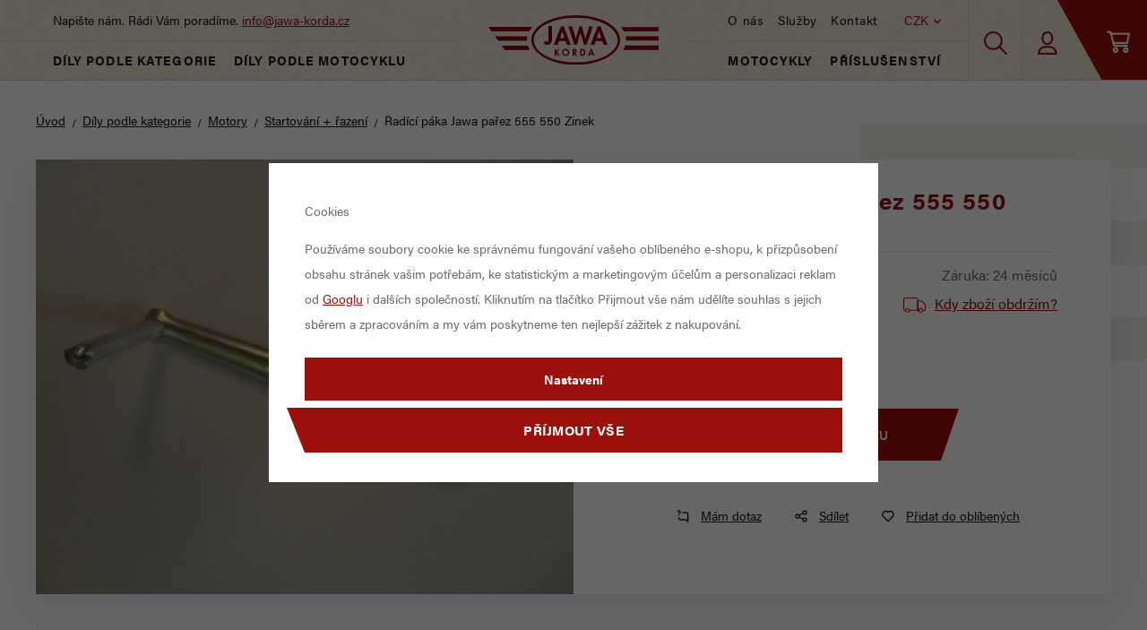

--- FILE ---
content_type: text/html; charset=UTF-8
request_url: https://www.jawa-korda.cz/radici-paka-jawa-parez-555-550-zinek_z2023/
body_size: 80537
content:
<!DOCTYPE html>


                     
    
         
            
   

    
        
    

   
   
   


<html class="no-js lang-cs" lang="cs">
<head>
   <meta charset="utf-8">
   
      <meta name="author" content="jawa-korda.cz">
   

   <meta name="web_author" content="wpj.cz">

   
      <meta name="description" content="Česká výroba">
   

         <meta name="viewport" content="width=device-width, initial-scale=1">
   
   <meta property="og:title" content="Řadící páka Jawa pařez 555 550 Zinek - JAWA-KORDA">
      
         <meta property="og:image" content="https://www.jawa-korda.cz/data/tmp/108/5/2365_108.jpg?1635939464_1">
   
   <meta property="og:url" content="https://www.jawa-korda.cz/radici-paka-jawa-parez-555-550-zinek_z2023/">
   <meta property="og:type" content="website">

   
   

   
      <title>Řadící páka Jawa pařez 555 550 Zinek - JAWA-KORDA</title>
   

   
      
   <link rel="stylesheet" href="https://use.typekit.net/dzt8lxg.css">


      
         <link rel="stylesheet" href="/web/build/app.6c948d33.css">
         
      
   <link rel="stylesheet" href="/web/build/product.023e34a3.css">

   

   
         <link rel="canonical" href="https://www.jawa-korda.cz/radici-paka-jawa-parez-555-550-zinek_z2023/">
   

   
               <meta name="robots" content="index, follow">
         

   
         

   
   <link rel="shortcut icon" href="/templates/images/favicon.ico">
   
   
   <link rel="search" href="/vyhledavani/" type="text/html">

   <script src="/common/static/js/sentry-6.16.1.min.js"></script>

<script>
   Sentry.init({
      dsn: 'https://bdac53e35b1b4424b35eb8b76bcc2b1a@sentry.wpj.cz/9',
      allowUrls: [
         /www\.jawa-korda\.cz\//
      ],
      denyUrls: [
         // Facebook flakiness
         /graph\.facebook\.com/i,
         // Facebook blocked
         /connect\.facebook\.net\/en_US\/all\.js/i,
         // Chrome extensions
         /extensions\//i,
         /^chrome:\/\//i,
         /kupshop\.local/i
      ],
      beforeSend(event) {
         if (!/FBA[NV]|PhantomJS|SznProhlizec/.test(window.navigator.userAgent)) {
            return event;
         }
      },
      ignoreErrors: [
         // facebook / ga + disabled cookies
         'fbq is not defined',
         'Can\'t find variable: fbq',
         '_gat is not defined',
         'AW is not defined',
         'Can\'t find variable: AW',
         'url.searchParams.get', // gtm koza
         // localstorage not working in incoginto mode in iOS
         'The quota has been exceeded',
         'QuotaExceededError',
         'Undefined variable: localStorage',
         'localStorage is null',
         'The operation is insecure',
         "Failed to read the 'localStorage'",
         "gtm_",
         "Can't find variable: glami",
      ]
   });

   Sentry.setTag("web", "prod_jawakorda_db");
   Sentry.setTag("wbpck", 1);
   Sentry.setTag("adm", 0);
   Sentry.setTag("tpl", "x");
   Sentry.setTag("sentry_v", "6.16.1");
</script>

   <script>
   window.wpj = window.wpj || {};
   wpj.onReady = wpj.onReady || [];
   wpj.jsShop = wpj.jsShop || {events:[]};

   window.dataLayer = window.dataLayer || [];
   function gtag() {
      window.dataLayer.push(arguments);
   }
   window.wpj.cookie_bar_send = true;

   wpj.getCookie = (sKey) => decodeURIComponent(
      document.cookie.replace(
         new RegExp(
            '(?:(?:^|.*;)\\s*' +
            encodeURIComponent(sKey).replace(/[\-\.\+\*]/g, '\\$&') +
            '\\s*\\=\\s*([^;]*).*$)|^.*$'
         ),
         '$1'
      )
   ) || null;

      var consents = wpj.getCookie('cookie-bar')?.split(',');

   if (!(consents instanceof Array)){
      consents = [];
   }

   consents_fields = {
      ad_storage: consents.includes('ad_storage') ? 'granted' : 'denied',
      ad_user_data: consents.includes('ad_storage') ? 'granted' : 'denied',
      ad_personalization: consents.includes('ad_storage') ? 'granted' : 'denied',
      personalization_storage: consents.includes('personalization_and_functionality_storage') ? 'granted' : 'denied',
      functionality_storage: 'granted',
      analytics_storage: consents.includes('analytics_storage') ? 'granted' : 'denied',
   };
   gtag('consent', 'default', consents_fields);

   gtag("set", "ads_data_redaction", true);

   dataLayer.push({
      'event': 'defaultConsent',
      'consents' : consents_fields,
      'version': 'v2'
   });
   </script>

<script>
   wpj.data = wpj.data || { };

   
   

   

   
</script>


   

         <meta name="google-site-verification" content="60Ho1z5JFAH_d1FfSgYmXjkkfR9GjEVw-L8nGEjSPh0">
         <meta name="google-site-verification" content="55MJiJk1ixVuUiMD5sZMD4Z2X9w8Y7rrYeIsdAZUldU">
   
         <meta name="facebook-domain-verification" content="sz9eyzggt4s9t4tt5s4tqz7rtbwhgz">
   
   
   
          

      

   

<script>page_data = {"page":{"language":"cs","title":"\u0158ad\u00edc\u00ed p\u00e1ka Jawa pa\u0159ez 555 550 Zinek - JAWA-KORDA","path":"\/radici-paka-jawa-parez-555-550-zinek_z2023\/","currency":"CZK","currencyRate":1,"breadCrumbs":[{"id":"","name":"Dom\u016f"},{"id":5,"name":"D\u00edly podle kategorie"},{"id":79,"name":"Motory"},{"id":240,"name":"Startov\u00e1n\u00ed + \u0159azen\u00ed"},{"id":"","name":"\u0158ad\u00edc\u00ed p\u00e1ka Jawa pa\u0159ez 555 550 Zinek"}],"environment":"live","type":"product"},"user":{"sessionId":"64eac4ce0cddfa64d866801a4b18a113","cartId":"no-cartID","type":"anonymous","cartValue":0,"cartValueWithVat":0,"cartValueWithoutVat":0,"cartItems":0},"resetRefferer":false,"event":"pageView","products":[{"id":2023,"idProduct":2023,"EAN":"","code":"RP550555","productCode":"RP550555","hasVariations":false,"variationsIds":[],"idVariation":null,"variationCode":null,"variationName":null,"soldOut":null,"idAll":[],"categoryMain":[{"id":5,"name":"D\u00edly podle kategorie"},{"id":79,"name":"Motory"},{"id":240,"name":"Startov\u00e1n\u00ed + \u0159azen\u00ed"}],"categoryCurrent":[{"id":5,"name":"D\u00edly podle kategorie"},{"id":79,"name":"Motory"},{"id":240,"name":"Startov\u00e1n\u00ed + \u0159azen\u00ed"},{"id":"","name":"\u0158ad\u00edc\u00ed p\u00e1ka Jawa pa\u0159ez 555 550 Zinek"}],"producer":"","campaigns":[],"name":"\u0158ad\u00edc\u00ed p\u00e1ka Jawa pa\u0159ez 555 550 Zinek","vat":21,"price":450,"priceWithVat":450,"priceWithoutVat":371.9,"priceVat":78.1,"priceWithoutDiscount":450,"discount":0,"hasDiscount":false,"availability":"Skladem","url":"https:\/\/www.jawa-korda.cz\/radici-paka-jawa-parez-555-550-zinek_z2023\/","imageUrl":"https:\/\/www.jawa-korda.cz\/data\/tmp\/0\/5\/2365_0.jpg?1635939464_1","position":1}],"once":false,"version":"v2"};page_data['page']['layout'] = window.innerWidth  > 991 ? 'web' : window.innerWidth > 543 ? 'tablet' : 'mobil';dataLayer.push(page_data);</script><script src="/common/static/wpj/wpj.gtm.js?v2"></script><script>var urlParams = new URLSearchParams(window.location.search);var hash = location.href.split("#")[1] || urlParams.get('id_variation') || "";gtm_getDetailImpressions(hash, 'detailImpressions');</script><script>
              wpj.onReady.push(function () {
                 [ 'logout', 'registration', 'login', 'newsletter_subscribe'].forEach(function (type) {
                    let cookieValue = wpj.storage.cookies.getItem('gtm_'+type);

                    if (cookieValue === null) {
                       return;
                    }
                    wpj.storage.cookies.removeItem('gtm_'+type);

                    cookieValue = JSON.parse(cookieValue);

                    let valueData;
                    if (type === 'newsletter_subscribe') {
                       valueData = { ...cookieValue };
                       type = 'newsletterSubscribe';
                    } else if (cookieValue instanceof Array) {
                       valueData = { data: cookieValue };
                    } else {
                       valueData = { value: cookieValue };
                    }
                     window.dataLayer.push({
                        event: 'success' +  gtm_ucfirst(type),
                           ...valueData
                     });
                 });
              });
              function gtm_ucfirst(str) {
                   if (!str || typeof str !== 'string') return str;
                   return str.charAt(0).toUpperCase() + str.slice(1);
               }
           </script>      <!-- Google Tag Manager -->
   <script data-cookieconsent="ignore">(function(w,d,s,l,i) {w[l] = w[l] || [];w[l].push({'gtm.start': new Date().getTime(), event: 'gtm.js'});
         var f = d.getElementsByTagName(s)[0],j=d.createElement(s),dl=l != 'dataLayer' ? '&l=' + l : '';
         j.async = true;j.src='//www.googletagmanager.com/gtm.js?id=' + i + dl;f.parentNode.insertBefore(j, f);
      })(window, document, 'script', 'dataLayer', 'GTM-N4GVPDR');</script>
   <!-- End Google Tag Manager -->
</head>
<body >



<!-- Google Tag Manager -->
   <noscript>
       <iframe src="//www.googletagmanager.com/ns.html?id=GTM-N4GVPDR" height="0" width="0" style="display:none;visibility:hidden"></iframe>
   </noscript>
<!-- End Google Tag Manager -->


   
      
      <header class="header">
         <div class="header-top">
            <div class="header-left">
               <div class="header-burger header-icon">
                  <button href="" data-toggle="burger">
                     <i class="fc icons_burger"></i><span>Menu</span>
                  </button>
               </div>
               <div class="header-search header-icon">
                  <a href="/vyhledavani/" data-toggle="search">
                     <span class="fc icons_search"></span>
                  </a>
               </div>
               <div class="header-left-inner">
                  <span>Napište nám. Rádi Vám poradíme. <a href="mailto:info@jawa-korda.cz">info@jawa-korda.cz</a></span>
                  <div class="header-category">
                     <a href="/dily-podle-kategorie_k5/">Díly podle kategorie</a>
                     <a href="/dily-podle-motocyklu_k962/">Díly podle motocyklu</a>
                  </div>
               </div>
            </div>
            <div class="header-center">
               <a href="/" title="JAWA-KORDA | Originální díly a nové motocykly Jawa" class="logo">
                  <img src="/templates/images/logo.svg" alt="JAWA-KORDA | Originální díly a nové motocykly Jawa">
               </a>
            </div>
            <div class="header-right">
               <div class="header-right-inner">
                  <div class="header-right-top">
                     
<div class="header-menu">
    
   <ul class="">
                 <li class=" item-38">
             <a href="/o-nas/" >
                 O nás
             </a>
                        </li>
                 <li class=" item-48">
             <a href="/sluzby/" >
                 Služby
             </a>
                        </li>
                 <li class=" item-36">
             <a href="/kontakt/" >
                 Kontakt
             </a>
                        </li>
          </ul>

</div>

                     <div class="header-localize-wrapper">
   <div class="header-localize" data-header-localize>
      <span class="localize-trigger">CZK</span>
      <ul>
                                                                 <li><a href="/mena/EUR/" title="Euro">EUR</a></li>
                              </ul>
   </div>
</div>
                  </div>
                  <div class="header-category">
                     <a href="/motocykly-skutry-a-ctyrkolky_k960/">Motocykly</a>
                     <a href="/prislusenstvi_k961/">Příslušenství</a>
                  </div>
               </div>
               <div class="header-search header-icon">
                  <a href="/vyhledavani/" data-toggle="search">
                     <span class="fc icons_search"></span>
                  </a>
               </div>
               <div class="header-login header-icon cart-signin">
                  <a href="/prihlaseni/">
                      <span class="fc icons_user">
                                               </span>
                  </a>
               </div>

               <div class="header-burger header-icon">
                  <button href="" data-toggle="burger">
                     <i class="fc icons_burger"></i><span>Menu</span>
                  </button>
               </div>

               <div class="header-cart header-icon ">
   <a  data-reload="cart-info">
      <span class="fc icons_cart"></span>
      <span class="price"></span>
   </a>
</div>

<div class="cartbox-focus " data-cartbox>
   
      <div class="cartbox-header">
         
            <p class="h3">Nákupní košík</p>
         
         
            <a href="#" class="fc lightbox_close" data-cartbox-hide></a>
         
      </div>
   

   <div class="cartbox-product-list" data-simplebar data-simplebar-auto-hide="false">
      <div data-reload="cartbox-products">
                     <p class="no-items">V košíku nemáte žádné zboží.</p>
               </div>
   </div>


   <div class="cartbox-footer">
      <div data-reload="cartbox-footer">
         
                           

   <div class="shipping-progress">
      <span class="fc icons_delivery"></span>
      <p>
                     K dopravě zdarma zbývá
            <strong>3 000 Kč</strong>
               </p>

      <div class="shipping-bar">
                                 <span style="width: 0%"></span>
               </div>
      
   </div>
                        
               <div class="price-title">Mezisoučet
                  <strong class="total-price h3">0 Kč</strong>

                                 </div>
            

            
               <a href="/kosik/" class="btn btn-block btn-primary disabled">Do košíku</a>
            
         
      </div>
   </div>
</div>
<div class="cartbox-bg" data-cartbox></div>
<div class="cartbox-overlay" data-cartbox data-cartbox-hide></div>

            </div>

         </div>

         <div class="header-search-outer">
   <div class="header-search-inner" data-search-form>
      <div class="container">
         <form method="get" role="search" action="/vyhledavani/">
            <input type="text" name="search" value="" maxlength="100" class="form-control autocomplete-control"
                   placeholder="Hledaný výraz" aria-label="Hledaný výraz" autocomplete="off" data-search-input>
            <button name="submit" type="submit" value="Hledat" class="btn btn-primary btn-block"><span>Hledat</span></button>
            <button class="search-toggle" data-toggle="search" aria-label="Zavřít"><i class="fc lightbox_close"></i></button>
         </form>
      </div>
   </div>
</div>

<script id="productSearch" type="text/x-dot-template">
      <div class="container">
    
       {{? it.items.Produkty || it.items.Kategorie || it.items.Vyrobci || it.items.Clanky }}

       {{? it.items.Produkty }}
    <div class="autocomplete-products">
        
       <p class="title-default">Zboží</p>
        
           <ul>
              {{~it.items.Produkty.items :item :index}}
              <li data-autocomplete-item="product">
                 <a href="/presmerovat/?type=product&id={{=item.id}}">
                    {{? item.image }}
                    <img src="{{=item.image}}" alt="{{=item.label}}">
                    {{??}}
                    <img src="/templates/images/no-img.jpg" alt="{{=item.label}}">
                    {{?}}
                    <span>{{=item.label}}</span>
                 </a>
              </li>
              {{~}}
           </ul>
        
       <div class="ac-showall" data-autocomplete-item="show-all">
          <a href="" class="btn btn-block btn-secondary">Zobrazit všechny výsledky</a>
       </div>
        
    </div>
       {{?}}

    <div class="autocomplete-side">

       {{? it.items.Vyrobci }}
       <div class="autocomplete-categories">
          <p class="title-default">Značky</p>
          <ul>
             {{~it.items.Vyrobci.items :item :index}}
             <li data-autocomplete-item="section">
                <a href="/presmerovat/?type=producer&id={{=item.id}}">{{=item.label}}</a>
             </li>
             {{~}}
          </ul>
       </div>
       {{?}}

       {{? it.items.Clanky }}
       <div class="autocomplete-categories">
          <p class="title-default">Články</p>
          <ul>
             {{~it.items.Clanky.items :item :index}}
             <li data-autocomplete-item="section">
                <a href="/presmerovat/?type=article&id={{=item.id}}">{{=item.label}}</a>
             </li>
             {{~}}
          </ul>
       </div>
       {{?}}

        
    </div>

       {{??}}
    <div class="autocomplete-noresult">
       <p>
           
           Žádný výsledek
           
       </p>
    </div>
       {{?}}
    
   </div>
</script>

<script>
   wpj.onReady.push(function() {
      $('[data-search-input]').productSearch({
         jumpToProduct: false,
      });
   });
</script>

               </header>
   
   
   <main class="main product-main">
      <div class="container product-top">
         
   <ul class="breadcrumbs ">
                           <li><a href="/" title="Zpět na úvod">Úvod</a></li>
                                       <li><a href="/dily-podle-kategorie_k5/" title="Zpět na Díly podle kategorie">Díly podle kategorie</a></li>
                                       <li><a href="/dily-podle-kategorie_k5/motory_k79/" title="Zpět na Motory">Motory</a></li>
                                       <li><a href="/dily-podle-kategorie_k5/motory_k79/startovani-razeni_k240/" title="Zpět na Startování + řazení">Startování + řazení</a></li>
                                       <li class="active">Řadící páka Jawa pařez 555 550 Zinek</li>
                     </ul>


         <div class="row">
            <div class="product-top-wrapper ">
               <div class="col-md-12 col-lg-6 column-left">
                  

<div class="product-gallery" data-gallery-wrapper>
   <div class="product-photo-main ">
      <a href="/data/tmp/0/5/2365_0.jpg?1635939464_1" data-rel="gallery">
         <img src="/data/tmp/3/5/2365_3.jpg?1635939464_1"
              alt="Řadící páka Jawa pařez 555 550 Zinek" class="img-responsive">
      </a>

      <div class="flags">
         
                                                                                                                                                                                                            </div>
   </div>

      </div>
               </div>

               <div class="col-md-12 col-lg-6 col-xxl-5 column-right pull-right">

                  
                  <h1>Řadící páka Jawa pařez 555 550 Zinek</h1>


                                       
                                                                                       <div class="product-essentials">
                                                   <p>Kód: RP550555</p>
                        
                                                   <p>Záruka: 24 měsíců</p>
                                             </div>
                     <p class="delivery-timetable">
                             <span class="delivery delivery-0" data-deliverytime>
                              Skladem
                             </span>
                        <a href="" data-focus-opener="product-delivery">Kdy zboží obdržím?</a>
                     </p>
                     <div class="focus product-delivery table"  role="dialog" aria-modal="true" aria-labelledby="focus-title" tabindex="-1">
   <div class="focus-dialog">       <div class="focus-content">
         
            
            <div class="focus-header">
               <span class="title" id="focus-title">
    Kdy zboží obdržím?
</span>

               <a href="#" class="focus-close" data-focus="close">
                  <span>zavřít</span> <span class="fc lightbox_close"></span>
               </a>
            </div>
            
            
    

           <p class="delivery delivery-0">
           Skladem
       </p>
                   <table class="table">
                                                                               <tr>
                         <td>Balíkovna</td>
                         <td class="price">
                                                              72 Kč
                                                      </td>
                         <td>zítra</td>
                      </tr>
                                                                                                  <tr>
                         <td>Balíkovna na adresu</td>
                         <td class="price">
                                                              94 Kč
                                                      </td>
                         <td>zítra</td>
                      </tr>
                                                                                                  <tr>
                         <td>DPD Pickup</td>
                         <td class="price">
                                                              72 Kč
                                                      </td>
                         <td>zítra</td>
                      </tr>
                                                                                                  <tr>
                         <td>DPD CZ</td>
                         <td class="price">
                                                              120 Kč
                                                      </td>
                         <td>zítra</td>
                      </tr>
                                                                                                  <tr>
                         <td>PPL</td>
                         <td class="price">
                                                              140 Kč
                                                      </td>
                         <td>zítra</td>
                      </tr>
                                                                                                                                                                           
                                                                                                                                                                                                                                                                                                                                                                                         <tr class="inperson">
                             <td>Osobní odběr</td>
                             <td class="price">
                                                                      zdarma
                                                              </td>
                             <td>dnes</td>
                          </tr>
                                                         
           </table>
            
         
      </div>
   </div>
</div>
                     <form action="/kosik/" method="get" data-buy-form="product-detail">
                        <input type="hidden" name="act" value="add">
                        <input type="hidden" name="redir" value="1">
                        <input type="hidden" name="IDproduct" value="2023">

                        
                         <div class="product-price-block ">
         <p class="price" data-price>450 Kč</p>
      <p class="price-novat">372 Kč bez DPH</p>
   </div>

                           <div class="submit-block">
               <div class="buy-count-wrapper">
            <input class="form-control" type="number" name="No" title="Počet kusů" value="1">
            <div class="buy_count">
               <button type="button" class="fc icons_caret-up plus_unit"
                       title="Přidat 1 ks"></button>
               <button type="button" class="fc icons_caret-down minus_unit"
                       title="Odebrat 1 ks"></button>
            </div>
         </div>
      
      <button type="submit" class="btn btn-insert" data-submit-btn data-tracking-click='{"add":{"products":[{"id":2023,"idProduct":2023,"EAN":"","code":"RP550555","productCode":"RP550555","hasVariations":false,"variationsIds":[],"idVariation":null,"variationCode":null,"variationName":null,"soldOut":null,"idAll":[],"categoryMain":[{"id":5,"name":"D\u00edly podle kategorie"},{"id":79,"name":"Motory"},{"id":240,"name":"Startov\u00e1n\u00ed + \u0159azen\u00ed"}],"categoryCurrent":[{"id":5,"name":"D\u00edly podle kategorie"},{"id":79,"name":"Motory"},{"id":240,"name":"Startov\u00e1n\u00ed + \u0159azen\u00ed"},{"id":"","name":"\u0158ad\u00edc\u00ed p\u00e1ka Jawa pa\u0159ez 555 550 Zinek"}],"producer":"","campaigns":[],"name":"\u0158ad\u00edc\u00ed p\u00e1ka Jawa pa\u0159ez 555 550 Zinek","vat":21,"price":450,"priceWithVat":450,"priceWithoutVat":371.9,"priceVat":78.1,"priceWithoutDiscount":450,"discount":0,"hasDiscount":false,"availability":"Skladem","url":"https:\/\/www.jawa-korda.cz\/radici-paka-jawa-parez-555-550-zinek_z2023\/","imageUrl":"https:\/\/www.jawa-korda.cz\/data\/tmp\/0\/5\/2365_0.jpg?1635939464_1","position":1,"quantity":1}],"listName":"detail","listId":2023},"event":"addToCart","_clear":true,"once":false,"version":"v2"}'>
         Vložit do košíku
               </button>
   </div>
                     </form>
                     <div class="product-links">
   <a href="/kontakt/" data-focus-opener="product-question"><span class="fc icons_question"></span>
       Mám dotaz</a>
   <a href="#"
      onclick="window.open('https://www.facebook.com/sharer/sharer.php?u=https://www.jawa-korda.cz/radici-paka-jawa-parez-555-550-zinek_z2023/','_blank', 'scrollbar=no,width=500,height=400');return false;"><span
              class="fc icons_share"></span> Sdílet</a>
         <a href="/launch.php?s=favorite&amp;IDp=2023" class="btn-fav cart-signin"
         title="Přidat mezi oblíbené" rel="nofollow"  data-signin-next="/launch.php?s=favorite&amp;IDp=2023">
         <span class="fc icons_heart"></span>Přidat do oblíbených
      </a>
     </div>

                     
                                                                           </div>
            </div>
         </div>

      </div>
      <div class="container product-bottom">
         <div class="row">
            <div class="col-xs-12 col-sm-6 column-left">
               <div class="product-description">
           <h3>Popis produktu</h3>
        <p>Česká výroba</p>
    
    </div>

               

   
   
            </div>

            <div class="col-xs-12 col-sm-5 col-xxl-5 column-right pull-right">
               
               
               
               
               
                           </div>
         </div>
      </div>

      
               <h3 class="divider text-center"><span>Související</span></h3>
         <div class="container">
            <div class="row catalog-row"  data-tracking-view='{"_clear":true,"event":"productsImpressions","impressions":{"products":[{"id":152,"idProduct":152,"EAN":"","code":"GP051","productCode":"GP051","hasVariations":false,"variationsIds":[],"idVariation":null,"variationCode":null,"variationName":null,"soldOut":null,"idAll":[],"categoryMain":[{"id":5,"name":"D\u00edly podle kategorie"}],"categoryCurrent":[{"id":5,"name":"D\u00edly podle kategorie"},{"id":79,"name":"Motory"},{"id":240,"name":"Startov\u00e1n\u00ed + \u0159azen\u00ed"},{"id":"","name":"\u0158ad\u00edc\u00ed p\u00e1ka Jawa pa\u0159ez 555 550 Zinek"}],"producer":"","campaigns":[],"name":"Gumov\u00e1 n\u00e1vle\u010dka \u0159ad\u00edc\u00ed p\u00e1ky Jawa Pion\u00fdr, P\u00e9r\u00e1k","vat":21,"price":20,"priceWithVat":20,"priceWithoutVat":16.53,"priceVat":3.47,"priceWithoutDiscount":20,"discount":0,"hasDiscount":false,"availability":"Skladem","url":"https:\/\/www.jawa-korda.cz\/gumova-navlecka-radici-paky-jawa-pionyr-perak_z152\/","imageUrl":"https:\/\/www.jawa-korda.cz\/data\/tmp\/0\/0\/160_0.jpg?1635939464_1","position":1},{"id":2201,"idProduct":2201,"EAN":"","code":"CRP550555","productCode":"CRP550555","hasVariations":false,"variationsIds":[],"idVariation":null,"variationCode":null,"variationName":null,"soldOut":null,"idAll":[],"categoryMain":[{"id":79,"name":"Motory"},{"id":240,"name":"Startov\u00e1n\u00ed + \u0159azen\u00ed"}],"categoryCurrent":[{"id":5,"name":"D\u00edly podle kategorie"},{"id":79,"name":"Motory"},{"id":240,"name":"Startov\u00e1n\u00ed + \u0159azen\u00ed"},{"id":"","name":"\u0158ad\u00edc\u00ed p\u00e1ka Jawa pa\u0159ez 555 550 Zinek"}],"producer":"","campaigns":[],"name":"\u010cep \u0159ad\u00edc\u00ed p\u00e1ky Jawa pa\u0159ez 555 550 Zinek","vat":21,"price":120,"priceWithVat":120,"priceWithoutVat":99.17,"priceVat":20.83,"priceWithoutDiscount":120,"discount":0,"hasDiscount":false,"availability":"Skladem","url":"https:\/\/www.jawa-korda.cz\/cep-radici-paky-jawa-parez-555-550-zinek_z2201\/","imageUrl":"https:\/\/www.jawa-korda.cz\/data\/tmp\/0\/8\/2588_0.jpg?1635939464_1","position":2},{"id":1495,"idProduct":1495,"EAN":"","code":"TRJ 555","productCode":"TRJ 555","hasVariations":false,"variationsIds":[],"idVariation":null,"variationCode":null,"variationName":null,"soldOut":null,"idAll":[],"categoryMain":[{"id":79,"name":"Motory"},{"id":240,"name":"Startov\u00e1n\u00ed + \u0159azen\u00ed"}],"categoryCurrent":[{"id":5,"name":"D\u00edly podle kategorie"},{"id":79,"name":"Motory"},{"id":240,"name":"Startov\u00e1n\u00ed + \u0159azen\u00ed"},{"id":"","name":"\u0158ad\u00edc\u00ed p\u00e1ka Jawa pa\u0159ez 555 550 Zinek"}],"producer":"","campaigns":[],"name":"T\u00e1hlo \u0159azen\u00ed Jawa 550 a 555 Pa\u0159ez","vat":21,"price":47,"priceWithVat":47,"priceWithoutVat":38.84,"priceVat":8.16,"priceWithoutDiscount":47,"discount":0,"hasDiscount":false,"availability":"Skladem","url":"https:\/\/www.jawa-korda.cz\/tahlo-razeni-jawa-550-a-555-parez_z1495\/","imageUrl":"https:\/\/www.jawa-korda.cz\/data\/tmp\/0\/5\/1685_0.jpg?1635939464_1","position":3},{"id":153,"idProduct":153,"EAN":"","code":"GM0124","productCode":"GM0124","hasVariations":false,"variationsIds":[],"idVariation":null,"variationCode":null,"variationName":null,"soldOut":null,"idAll":[],"categoryMain":[{"id":5,"name":"D\u00edly podle kategorie"}],"categoryCurrent":[{"id":5,"name":"D\u00edly podle kategorie"},{"id":79,"name":"Motory"},{"id":240,"name":"Startov\u00e1n\u00ed + \u0159azen\u00ed"},{"id":"","name":"\u0158ad\u00edc\u00ed p\u00e1ka Jawa pa\u0159ez 555 550 Zinek"}],"producer":"","campaigns":[],"name":"Guma startovac\u00ed a \u0159ad\u00edc\u00ed p\u00e1ky Jawa \u010cZ","vat":21,"price":20,"priceWithVat":20,"priceWithoutVat":16.53,"priceVat":3.47,"priceWithoutDiscount":20,"discount":0,"hasDiscount":false,"availability":"Skladem","url":"https:\/\/www.jawa-korda.cz\/guma-startovaci-a-radici-paky-jawa-cz_z153\/","imageUrl":"https:\/\/www.jawa-korda.cz\/data\/tmp\/0\/1\/161_0.jpg?1635939464_1","position":4}],"listName":"detail_related","listId":2023},"once":false,"version":"v2"}'>

      
         
                           <div class="col-xl-3 col-md-4 col-xs-6 col-xxs-12 catalog-item">
         <div class="catalog-outer ">

            <div class="catalog">

               <a href="/gumova-navlecka-radici-paky-jawa-pionyr-perak_z152/" class="product-link" data-tracking-click='{"event":"productClick","click":{"products":[{"id":152,"idProduct":152,"EAN":"","code":"GP051","productCode":"GP051","hasVariations":false,"variationsIds":[],"idVariation":null,"variationCode":null,"variationName":null,"soldOut":null,"idAll":[],"categoryMain":[{"id":5,"name":"D\u00edly podle kategorie"}],"categoryCurrent":[{"id":5,"name":"D\u00edly podle kategorie"},{"id":79,"name":"Motory"},{"id":240,"name":"Startov\u00e1n\u00ed + \u0159azen\u00ed"},{"id":"","name":"\u0158ad\u00edc\u00ed p\u00e1ka Jawa pa\u0159ez 555 550 Zinek"}],"producer":"","campaigns":[],"name":"Gumov\u00e1 n\u00e1vle\u010dka \u0159ad\u00edc\u00ed p\u00e1ky Jawa Pion\u00fdr, P\u00e9r\u00e1k","vat":21,"price":20,"priceWithVat":20,"priceWithoutVat":16.53,"priceVat":3.47,"priceWithoutDiscount":20,"discount":0,"hasDiscount":false,"availability":"Skladem","url":"https:\/\/www.jawa-korda.cz\/gumova-navlecka-radici-paky-jawa-pionyr-perak_z152\/","imageUrl":"https:\/\/www.jawa-korda.cz\/data\/tmp\/0\/0\/160_0.jpg?1635939464_1","position":1}],"listName":"detail_related","listId":2023},"once":false,"version":"v2"}'>
                  <div class="img">
                     <img src="/data/tmp/2/0/160_2.jpg?1635939464_1"
                          width="254" height="254"
                          class="img-responsive" alt="Gumová návlečka řadící páky Jawa Pionýr, Pérák">
                  </div>

                  <div class="flags">
                     
                                                                                                                                                                                                                                                                                                                                                                                                                                                            </div>

                  <h3 class="heading-reset title">
                     Gumová návlečka řadící páky Jawa Pionýr, Pérák
                  </h3>

                  <p class="delivery delivery-0">
                     Skladem
                  </p>

                  <div class="price">
                                                                     <strong>20 Kč</strong>
                        <br>
                        17 Kč bez DPH
                                       </div>
               </a>

               <div class="catalog-hover">
                                    <div class="catalog-submit-block">
            
                            
                
          
                       <form action="/kosik/" method="get" data-buy-form>
                <input type="hidden" name="act" value="add">
                <input type="hidden" name="redir" value="1">
                <input type="hidden" name="IDproduct" value="152">

                <div class="submit-block">
                   <div class="buy-count-wrapper">
                      <input class="form-control" type="number" name="No" title="Počet kusů" value="1">
                      <div class="buy_count">
                         <button type="button" class="fc icons_caret-up plus_unit"
                                 title="Přidat 1 ks"></button>
                         <button type="button" class="fc icons_caret-down minus_unit"
                                 title="Odebrat 1 ks"></button>
                      </div>
                   </div>

                   <button type="submit" class="btn btn-insert" data-submit-btn data-tracking-click='{"add":{"products":[{"id":152,"idProduct":152,"EAN":"","code":"GP051","productCode":"GP051","hasVariations":false,"variationsIds":[],"idVariation":null,"variationCode":null,"variationName":null,"soldOut":null,"idAll":[],"categoryMain":[{"id":5,"name":"D\u00edly podle kategorie"}],"categoryCurrent":[{"id":5,"name":"D\u00edly podle kategorie"},{"id":79,"name":"Motory"},{"id":240,"name":"Startov\u00e1n\u00ed + \u0159azen\u00ed"},{"id":"","name":"\u0158ad\u00edc\u00ed p\u00e1ka Jawa pa\u0159ez 555 550 Zinek"}],"producer":"","campaigns":[],"name":"Gumov\u00e1 n\u00e1vle\u010dka \u0159ad\u00edc\u00ed p\u00e1ky Jawa Pion\u00fdr, P\u00e9r\u00e1k","vat":21,"price":20,"priceWithVat":20,"priceWithoutVat":16.53,"priceVat":3.47,"priceWithoutDiscount":20,"discount":0,"hasDiscount":false,"availability":"Skladem","url":"https:\/\/www.jawa-korda.cz\/gumova-navlecka-radici-paky-jawa-pionyr-perak_z152\/","imageUrl":"https:\/\/www.jawa-korda.cz\/data\/tmp\/0\/0\/160_0.jpg?1635939464_1","position":1,"quantity":1}],"listName":"detail_related","listId":2023},"event":"addToCart","_clear":true,"once":false,"version":"v2"}'>
                      <span>Do košíku</span>
                   </button>
                </div>
             </form>
                    </div>
               </div>
            </div>
         </div>
      </div>
         
                           <div class="col-xl-3 col-md-4 col-xs-6 col-xxs-12 catalog-item">
         <div class="catalog-outer ">

            <div class="catalog">

               <a href="/cep-radici-paky-jawa-parez-555-550-zinek_z2201/" class="product-link" data-tracking-click='{"event":"productClick","click":{"products":[{"id":2201,"idProduct":2201,"EAN":"","code":"CRP550555","productCode":"CRP550555","hasVariations":false,"variationsIds":[],"idVariation":null,"variationCode":null,"variationName":null,"soldOut":null,"idAll":[],"categoryMain":[{"id":79,"name":"Motory"},{"id":240,"name":"Startov\u00e1n\u00ed + \u0159azen\u00ed"}],"categoryCurrent":[{"id":5,"name":"D\u00edly podle kategorie"},{"id":79,"name":"Motory"},{"id":240,"name":"Startov\u00e1n\u00ed + \u0159azen\u00ed"},{"id":"","name":"\u0158ad\u00edc\u00ed p\u00e1ka Jawa pa\u0159ez 555 550 Zinek"}],"producer":"","campaigns":[],"name":"\u010cep \u0159ad\u00edc\u00ed p\u00e1ky Jawa pa\u0159ez 555 550 Zinek","vat":21,"price":120,"priceWithVat":120,"priceWithoutVat":99.17,"priceVat":20.83,"priceWithoutDiscount":120,"discount":0,"hasDiscount":false,"availability":"Skladem","url":"https:\/\/www.jawa-korda.cz\/cep-radici-paky-jawa-parez-555-550-zinek_z2201\/","imageUrl":"https:\/\/www.jawa-korda.cz\/data\/tmp\/0\/8\/2588_0.jpg?1635939464_1","position":2}],"listName":"detail_related","listId":2023},"once":false,"version":"v2"}'>
                  <div class="img">
                     <img src="/data/tmp/2/8/2588_2.jpg?1635939464_1"
                          width="254" height="254"
                          class="img-responsive" alt="Čep řadící páky Jawa pařez 555 550 Zinek">
                  </div>

                  <div class="flags">
                     
                                                                                                                                                                                                                                                                                                                                                                                                                                                            </div>

                  <h3 class="heading-reset title">
                     Čep řadící páky Jawa pařez 555 550 Zinek
                  </h3>

                  <p class="delivery delivery-0">
                     Skladem
                  </p>

                  <div class="price">
                                                                     <strong>120 Kč</strong>
                        <br>
                        99 Kč bez DPH
                                       </div>
               </a>

               <div class="catalog-hover">
                                    <div class="catalog-submit-block">
            
                            
                
          
                       <form action="/kosik/" method="get" data-buy-form>
                <input type="hidden" name="act" value="add">
                <input type="hidden" name="redir" value="1">
                <input type="hidden" name="IDproduct" value="2201">

                <div class="submit-block">
                   <div class="buy-count-wrapper">
                      <input class="form-control" type="number" name="No" title="Počet kusů" value="1">
                      <div class="buy_count">
                         <button type="button" class="fc icons_caret-up plus_unit"
                                 title="Přidat 1 ks"></button>
                         <button type="button" class="fc icons_caret-down minus_unit"
                                 title="Odebrat 1 ks"></button>
                      </div>
                   </div>

                   <button type="submit" class="btn btn-insert" data-submit-btn data-tracking-click='{"add":{"products":[{"id":2201,"idProduct":2201,"EAN":"","code":"CRP550555","productCode":"CRP550555","hasVariations":false,"variationsIds":[],"idVariation":null,"variationCode":null,"variationName":null,"soldOut":null,"idAll":[],"categoryMain":[{"id":79,"name":"Motory"},{"id":240,"name":"Startov\u00e1n\u00ed + \u0159azen\u00ed"}],"categoryCurrent":[{"id":5,"name":"D\u00edly podle kategorie"},{"id":79,"name":"Motory"},{"id":240,"name":"Startov\u00e1n\u00ed + \u0159azen\u00ed"},{"id":"","name":"\u0158ad\u00edc\u00ed p\u00e1ka Jawa pa\u0159ez 555 550 Zinek"}],"producer":"","campaigns":[],"name":"\u010cep \u0159ad\u00edc\u00ed p\u00e1ky Jawa pa\u0159ez 555 550 Zinek","vat":21,"price":120,"priceWithVat":120,"priceWithoutVat":99.17,"priceVat":20.83,"priceWithoutDiscount":120,"discount":0,"hasDiscount":false,"availability":"Skladem","url":"https:\/\/www.jawa-korda.cz\/cep-radici-paky-jawa-parez-555-550-zinek_z2201\/","imageUrl":"https:\/\/www.jawa-korda.cz\/data\/tmp\/0\/8\/2588_0.jpg?1635939464_1","position":1,"quantity":1}],"listName":"detail_related","listId":2023},"event":"addToCart","_clear":true,"once":false,"version":"v2"}'>
                      <span>Do košíku</span>
                   </button>
                </div>
             </form>
                    </div>
               </div>
            </div>
         </div>
      </div>
         
                           <div class="col-xl-3 col-md-4 col-xs-6 col-xxs-12 catalog-item">
         <div class="catalog-outer ">

            <div class="catalog">

               <a href="/tahlo-razeni-jawa-550-a-555-parez_z1495/" class="product-link" data-tracking-click='{"event":"productClick","click":{"products":[{"id":1495,"idProduct":1495,"EAN":"","code":"TRJ 555","productCode":"TRJ 555","hasVariations":false,"variationsIds":[],"idVariation":null,"variationCode":null,"variationName":null,"soldOut":null,"idAll":[],"categoryMain":[{"id":79,"name":"Motory"},{"id":240,"name":"Startov\u00e1n\u00ed + \u0159azen\u00ed"}],"categoryCurrent":[{"id":5,"name":"D\u00edly podle kategorie"},{"id":79,"name":"Motory"},{"id":240,"name":"Startov\u00e1n\u00ed + \u0159azen\u00ed"},{"id":"","name":"\u0158ad\u00edc\u00ed p\u00e1ka Jawa pa\u0159ez 555 550 Zinek"}],"producer":"","campaigns":[],"name":"T\u00e1hlo \u0159azen\u00ed Jawa 550 a 555 Pa\u0159ez","vat":21,"price":47,"priceWithVat":47,"priceWithoutVat":38.84,"priceVat":8.16,"priceWithoutDiscount":47,"discount":0,"hasDiscount":false,"availability":"Skladem","url":"https:\/\/www.jawa-korda.cz\/tahlo-razeni-jawa-550-a-555-parez_z1495\/","imageUrl":"https:\/\/www.jawa-korda.cz\/data\/tmp\/0\/5\/1685_0.jpg?1635939464_1","position":3}],"listName":"detail_related","listId":2023},"once":false,"version":"v2"}'>
                  <div class="img">
                     <img src="/data/tmp/2/5/1685_2.jpg?1635939464_1"
                          width="254" height="254"
                          class="img-responsive" alt="Táhlo řazení Jawa 550 a 555 Pařez">
                  </div>

                  <div class="flags">
                     
                                                                                                                                                                                                                                                                                                                                                                                                                                                            </div>

                  <h3 class="heading-reset title">
                     Táhlo řazení Jawa 550 a 555 Pařez
                  </h3>

                  <p class="delivery delivery-0">
                     Skladem
                  </p>

                  <div class="price">
                                                                     <strong>47 Kč</strong>
                        <br>
                        39 Kč bez DPH
                                       </div>
               </a>

               <div class="catalog-hover">
                                    <div class="catalog-submit-block">
            
                            
                
          
                       <form action="/kosik/" method="get" data-buy-form>
                <input type="hidden" name="act" value="add">
                <input type="hidden" name="redir" value="1">
                <input type="hidden" name="IDproduct" value="1495">

                <div class="submit-block">
                   <div class="buy-count-wrapper">
                      <input class="form-control" type="number" name="No" title="Počet kusů" value="1">
                      <div class="buy_count">
                         <button type="button" class="fc icons_caret-up plus_unit"
                                 title="Přidat 1 ks"></button>
                         <button type="button" class="fc icons_caret-down minus_unit"
                                 title="Odebrat 1 ks"></button>
                      </div>
                   </div>

                   <button type="submit" class="btn btn-insert" data-submit-btn data-tracking-click='{"add":{"products":[{"id":1495,"idProduct":1495,"EAN":"","code":"TRJ 555","productCode":"TRJ 555","hasVariations":false,"variationsIds":[],"idVariation":null,"variationCode":null,"variationName":null,"soldOut":null,"idAll":[],"categoryMain":[{"id":79,"name":"Motory"},{"id":240,"name":"Startov\u00e1n\u00ed + \u0159azen\u00ed"}],"categoryCurrent":[{"id":5,"name":"D\u00edly podle kategorie"},{"id":79,"name":"Motory"},{"id":240,"name":"Startov\u00e1n\u00ed + \u0159azen\u00ed"},{"id":"","name":"\u0158ad\u00edc\u00ed p\u00e1ka Jawa pa\u0159ez 555 550 Zinek"}],"producer":"","campaigns":[],"name":"T\u00e1hlo \u0159azen\u00ed Jawa 550 a 555 Pa\u0159ez","vat":21,"price":47,"priceWithVat":47,"priceWithoutVat":38.84,"priceVat":8.16,"priceWithoutDiscount":47,"discount":0,"hasDiscount":false,"availability":"Skladem","url":"https:\/\/www.jawa-korda.cz\/tahlo-razeni-jawa-550-a-555-parez_z1495\/","imageUrl":"https:\/\/www.jawa-korda.cz\/data\/tmp\/0\/5\/1685_0.jpg?1635939464_1","position":1,"quantity":1}],"listName":"detail_related","listId":2023},"event":"addToCart","_clear":true,"once":false,"version":"v2"}'>
                      <span>Do košíku</span>
                   </button>
                </div>
             </form>
                    </div>
               </div>
            </div>
         </div>
      </div>
         
                           <div class="col-xl-3 col-md-4 col-xs-6 col-xxs-12 catalog-item">
         <div class="catalog-outer ">

            <div class="catalog">

               <a href="/guma-startovaci-a-radici-paky-jawa-cz_z153/" class="product-link" data-tracking-click='{"event":"productClick","click":{"products":[{"id":153,"idProduct":153,"EAN":"","code":"GM0124","productCode":"GM0124","hasVariations":false,"variationsIds":[],"idVariation":null,"variationCode":null,"variationName":null,"soldOut":null,"idAll":[],"categoryMain":[{"id":5,"name":"D\u00edly podle kategorie"}],"categoryCurrent":[{"id":5,"name":"D\u00edly podle kategorie"},{"id":79,"name":"Motory"},{"id":240,"name":"Startov\u00e1n\u00ed + \u0159azen\u00ed"},{"id":"","name":"\u0158ad\u00edc\u00ed p\u00e1ka Jawa pa\u0159ez 555 550 Zinek"}],"producer":"","campaigns":[],"name":"Guma startovac\u00ed a \u0159ad\u00edc\u00ed p\u00e1ky Jawa \u010cZ","vat":21,"price":20,"priceWithVat":20,"priceWithoutVat":16.53,"priceVat":3.47,"priceWithoutDiscount":20,"discount":0,"hasDiscount":false,"availability":"Skladem","url":"https:\/\/www.jawa-korda.cz\/guma-startovaci-a-radici-paky-jawa-cz_z153\/","imageUrl":"https:\/\/www.jawa-korda.cz\/data\/tmp\/0\/1\/161_0.jpg?1635939464_1","position":4}],"listName":"detail_related","listId":2023},"once":false,"version":"v2"}'>
                  <div class="img">
                     <img src="/data/tmp/2/1/161_2.jpg?1635939464_1"
                          width="254" height="254"
                          class="img-responsive" alt="Guma startovací a řadící páky Jawa ČZ">
                  </div>

                  <div class="flags">
                     
                                                                                                                                                                                                                                                                                                                                                                                                                                                            </div>

                  <h3 class="heading-reset title">
                     Guma startovací a řadící páky Jawa ČZ
                  </h3>

                  <p class="delivery delivery-0">
                     Skladem
                  </p>

                  <div class="price">
                                                                     <strong>20 Kč</strong>
                        <br>
                        17 Kč bez DPH
                                       </div>
               </a>

               <div class="catalog-hover">
                                    <div class="catalog-submit-block">
            
                            
                
          
                       <form action="/kosik/" method="get" data-buy-form>
                <input type="hidden" name="act" value="add">
                <input type="hidden" name="redir" value="1">
                <input type="hidden" name="IDproduct" value="153">

                <div class="submit-block">
                   <div class="buy-count-wrapper">
                      <input class="form-control" type="number" name="No" title="Počet kusů" value="1">
                      <div class="buy_count">
                         <button type="button" class="fc icons_caret-up plus_unit"
                                 title="Přidat 1 ks"></button>
                         <button type="button" class="fc icons_caret-down minus_unit"
                                 title="Odebrat 1 ks"></button>
                      </div>
                   </div>

                   <button type="submit" class="btn btn-insert" data-submit-btn data-tracking-click='{"add":{"products":[{"id":153,"idProduct":153,"EAN":"","code":"GM0124","productCode":"GM0124","hasVariations":false,"variationsIds":[],"idVariation":null,"variationCode":null,"variationName":null,"soldOut":null,"idAll":[],"categoryMain":[{"id":5,"name":"D\u00edly podle kategorie"}],"categoryCurrent":[{"id":5,"name":"D\u00edly podle kategorie"},{"id":79,"name":"Motory"},{"id":240,"name":"Startov\u00e1n\u00ed + \u0159azen\u00ed"},{"id":"","name":"\u0158ad\u00edc\u00ed p\u00e1ka Jawa pa\u0159ez 555 550 Zinek"}],"producer":"","campaigns":[],"name":"Guma startovac\u00ed a \u0159ad\u00edc\u00ed p\u00e1ky Jawa \u010cZ","vat":21,"price":20,"priceWithVat":20,"priceWithoutVat":16.53,"priceVat":3.47,"priceWithoutDiscount":20,"discount":0,"hasDiscount":false,"availability":"Skladem","url":"https:\/\/www.jawa-korda.cz\/guma-startovaci-a-radici-paky-jawa-cz_z153\/","imageUrl":"https:\/\/www.jawa-korda.cz\/data\/tmp\/0\/1\/161_0.jpg?1635939464_1","position":1,"quantity":1}],"listName":"detail_related","listId":2023},"event":"addToCart","_clear":true,"once":false,"version":"v2"}'>
                      <span>Do košíku</span>
                   </button>
                </div>
             </form>
                    </div>
               </div>
            </div>
         </div>
      </div>
   </div>
         </div>
         </main>


   <footer>

      <div class="container">
         <div class="footer">
            <div class="footer-menu">
                  <div class="column">
            <p class="title-default">Sortiment</p>
            <ul class="list-unstyled">
                                 <li >
                     <a href="/prislusenstvi_k961/" >Příslušenství</a>
                  </li>
                                 <li >
                     <a href="/dily-podle-kategorie_k5/" >Díly podle kategorie</a>
                  </li>
                                 <li >
                     <a href="/dily-podle-motocyklu_k962/" >Díly podle motocyklu</a>
                  </li>
                                 <li >
                     <a href="/motocykly_k960/" >Motocykly</a>
                  </li>
                           </ul>
         </div>
         </div>


            <div class="footer-menu">
                  <div class="column">
            <p class="title-default">Vše o nákupu</p>
            <ul class="list-unstyled">
                                 <li >
                     <a href="/vse-o-nakupu/" >Vše o nákupu</a>
                  </li>
                                 <li >
                     <a href="/doprava-a-platba/" >Doprava a platba</a>
                  </li>
                                 <li >
                     <a href="/reklamace/" >Reklamace</a>
                  </li>
                           </ul>
         </div>
         </div>


            <a href="/" title="JAWA-KORDA | Originální díly a nové motocykly Jawa" class="footer-logo">
               <img src="/templates/images/logo.svg" alt="JAWA-KORDA | Originální díly a nové motocykly Jawa" width="235" class="img-responsive">
            </a>

            <div class="footer-menu">
                  <div class="column">
            <p class="title-default">Jawa-Korda</p>
            <ul class="list-unstyled">
                                 <li >
                     <a href="/clanky/" >Články</a>
                  </li>
                                 <li >
                     <a href="/o-nas/" >O nás</a>
                  </li>
                                 <li >
                     <a href="/sluzby/" >Služby</a>
                  </li>
                                 <li >
                     <a href="/b2b/" >B2B</a>
                  </li>
                                 <li >
                     <a href="/kontakt/" >Kontakt</a>
                  </li>
                           </ul>
         </div>
         </div>


            <div>
               <p class="title-default">Rychlý kontakt</p>
               <p>
                  <a class="phone" href="tel:720033055">+420 720 033 055</a><br>
                  <a class="mail" href="mailto:info@jawa-korda.cz">info@jawa-korda.cz</a><br>
                  Po-Pá:<br>
                  9:00 - 12:00 | 13:00 - 17:00<br>
                                         <a href="https://www.facebook.com/jawakorda" target="_blank"><i class="fc icons_facebook"></i></a>
                                  </p>
            </div>
         </div>
      </div>
      <div class="copyright-wrapper">
         <div class="container">
            <div class="copyright">
               <div>
                  © 2026 jawa-korda.cz
                  <ul class="list-inline">
           <li><a href="" data-cookie-bar="open">Nastavení cookies</a></li>
       <li>
      <a href="" data-wpj-focus="/formulare/report-inappropriate-content/" data-wpj-focus-ajax="1">
         Nahlásit závadný obsah
      </a>
   </li>
            <li>
           <a href="/obchodni-podminky/" >
               Obchodní podmínky
           </a>
        </li>
            <li>
           <a href="/zpracovani-osobnich-udaju/" >
               Osobní údaje
           </a>
        </li>
    </ul>

               </div>
               <div>
                  Shop by&nbsp;<a href="http://www.wpj.cz">wpj.cz</a>
               </div>
            </div>
         </div>
      </div>
   </footer>

   <div class="focus product-question"  role="dialog" aria-modal="true" aria-labelledby="focus-title" tabindex="-1">
   <div class="focus-dialog">       <div class="focus-content">
         
            
            <div class="focus-header">
               <span class="title" id="focus-title">
    Dotaz na produkt
</span>

               <a href="#" class="focus-close" data-focus="close">
                  <span>zavřít</span> <span class="fc lightbox_close"></span>
               </a>
            </div>
            
            
   <a href="/formulare/dotaz-na-produkt/?url=https://www.jawa-korda.cz/radici-paka-jawa-parez-555-550-zinek_z2023/&amp;subject=%C5%98ad%C3%ADc%C3%AD%20p%C3%A1ka%20Jawa%20pa%C5%99ez%20555%20550%20Zinek" data-ondemand rel="nofollow">Načíst</a>
   <div data-reload="product_question"></div>

         
      </div>
   </div>
</div>
   <div data-reload="favorite">
      
         </div>

            <div class="focus product-delivery"  role="dialog" aria-modal="true" aria-labelledby="focus-title" tabindex="-1">
   <div class="focus-dialog">       <div class="focus-content">
         
            
            <div class="focus-header">
               <span class="title" id="focus-title">
    Kdy zboží obdržím?
</span>

               <a href="#" class="focus-close" data-focus="close">
                  <span>zavřít</span> <span class="fc lightbox_close"></span>
               </a>
            </div>
            
            
    

           <p class="delivery delivery-0">
           Skladem
       </p>
                   <table class="table">
                                                                               <tr>
                         <td>Balíkovna</td>
                         <td class="price">
                                                              72 Kč
                                                      </td>
                         <td>zítra</td>
                      </tr>
                                                                                                  <tr>
                         <td>Balíkovna na adresu</td>
                         <td class="price">
                                                              94 Kč
                                                      </td>
                         <td>zítra</td>
                      </tr>
                                                                                                  <tr>
                         <td>DPD Pickup</td>
                         <td class="price">
                                                              72 Kč
                                                      </td>
                         <td>zítra</td>
                      </tr>
                                                                                                  <tr>
                         <td>DPD CZ</td>
                         <td class="price">
                                                              120 Kč
                                                      </td>
                         <td>zítra</td>
                      </tr>
                                                                                                  <tr>
                         <td>PPL</td>
                         <td class="price">
                                                              140 Kč
                                                      </td>
                         <td>zítra</td>
                      </tr>
                                                                                                                                                                           
                                                                                                                                                                                                                                                                                                                                                                                         <tr class="inperson">
                             <td>Osobní odběr</td>
                             <td class="price">
                                                                      zdarma
                                                              </td>
                             <td>dnes</td>
                          </tr>
                                                         
           </table>
            
         
      </div>
   </div>
</div>
    



    
        <div class="sections-responsive" data-sections-responsive>
   
   <div class="sections-responsive-header">
      <button data-toggle="burger">
         <span class="fc lightbox_close"></span>
      </button>
   </div>

    <ul class="nav list-unstyled"><li class="nav-item nav-item-5" data-level="0"><span class="toggle-sub"> Díly podle kategorie </span><ul class="sub-nav"><li class="sub-heading toggle-back">zpět</li><li class="nav-item nav-item-212" data-level="1"><a href="/dily-podle-kategorie_k5/gumove-dily_k212/" class="sub-item"><span class="figure"><img src="/data/tmp/10/2/212_10.jpg?1760705857_1" loading="lazy" alt="Gumové díly" width="100" height="100" class="img-responsive"></span> Gumové díly </a></li><li class="nav-item nav-item-126" data-level="1"><span class="toggle-sub"><span class="figure"><img src="/data/tmp/10/6/126_10.jpg?1760705886_1" loading="lazy" alt="Bowdeny, náhony" width="100" height="100" class="img-responsive"></span> Bowdeny, náhony </span><ul class="sub-nav"><li class="sub-heading toggle-back">zpět</li><li class="nav-item nav-item-983" data-level="2"><a href="/dily-podle-kategorie_k5/bowdeny-nahony_k126/bowdeny-lanka_k983/" class="sub-item"><span class="figure"><img src="/data/tmp/10/3/983_10.jpg?1651227773_1" loading="lazy" alt="Bowdeny , lanka" width="100" height="100" class="img-responsive"></span> Bowdeny , lanka </a></li><li class="nav-item nav-item-984" data-level="2"><a href="/dily-podle-kategorie_k5/bowdeny-nahony_k126/nahony-tachometru_k984/" class="sub-item"><span class="figure"><img src="/data/tmp/10/4/984_10.jpg?1651227808_1" loading="lazy" alt="Náhony tachometrů" width="100" height="100" class="img-responsive"></span> Náhony tachometrů </a></li><li class="nav-item nav-item-985" data-level="2"><a href="/dily-podle-kategorie_k5/bowdeny-nahony_k126/koncovky-lanek-valecky-a-serizovaci-zavity_k985/" class="sub-item"><span class="figure"><img src="/data/tmp/10/5/985_10.jpg?1651227816_1" loading="lazy" alt="Koncovky a válečky" width="100" height="100" class="img-responsive"></span> Koncovky a válečky </a></li><li class="sub-heading nav-item nav-item-126"><a href="/dily-podle-kategorie_k5/bowdeny-nahony_k126/"><span>Všechny produkty</span><span class="fc icons_allproducts"></span></a></li></ul></li><li class="nav-item nav-item-79" data-level="1"><span class="toggle-sub"><span class="figure"><img src="/data/tmp/10/9/79_10.jpg?1760705998_1" loading="lazy" alt="Motory" width="100" height="100" class="img-responsive"></span> Motory </span><ul class="sub-nav"><li class="sub-heading toggle-back">zpět</li><li class="nav-item nav-item-251" data-level="2"><a href="/dily-podle-kategorie_k5/motory_k79/tesneni_k251/" class="sub-item"><span class="figure"><img src="/data/tmp/10/1/251_10.jpg?1651227859_1" loading="lazy" alt="Těsnění" width="100" height="100" class="img-responsive"></span> Těsnění </a></li><li class="nav-item nav-item-240" data-level="2"><a href="/dily-podle-kategorie_k5/motory_k79/startovani-razeni_k240/" class="sub-item"><span class="figure"><img src="/data/tmp/10/0/240_10.jpg?1768334380_1" loading="lazy" alt="Startování + řazení" width="100" height="100" class="img-responsive"></span> Startování + řazení </a></li><li class="nav-item nav-item-110" data-level="2"><a href="/dily-podle-kategorie_k5/motory_k79/spojka-primarni-prevod_k110/" class="sub-item"><span class="figure"><img src="/data/tmp/10/0/110_10.jpg?1651227888_1" loading="lazy" alt="Spojka + primární převod" width="100" height="100" class="img-responsive"></span> Spojka + primární převod </a></li><li class="nav-item nav-item-449" data-level="2"><a href="/dily-podle-kategorie_k5/motory_k79/prevodovka_k449/" class="sub-item"><span class="figure"><img src="/data/tmp/10/9/449_10.jpg?1651227901_1" loading="lazy" alt="Převodovka" width="100" height="100" class="img-responsive"></span> Převodovka </a></li><li class="nav-item nav-item-443" data-level="2"><a href="/dily-podle-kategorie_k5/motory_k79/blok-motoru-vika_k443/" class="sub-item"><span class="figure"><img src="/data/tmp/10/3/443_10.jpg?1651227912_1" loading="lazy" alt="Blok motoru + víka" width="100" height="100" class="img-responsive"></span> Blok motoru + víka </a></li><li class="nav-item nav-item-80" data-level="2"><a href="/dily-podle-kategorie_k5/motory_k79/karburator-sani_k80/" class="sub-item"><span class="figure"><img src="/data/tmp/10/0/80_10.jpg?1651227923_1" loading="lazy" alt="Karburátor + sání" width="100" height="100" class="img-responsive"></span> Karburátor + sání </a></li><li class="nav-item nav-item-129" data-level="2"><a href="/dily-podle-kategorie_k5/motory_k79/klikove-ustroji-pist_k129/" class="sub-item"><span class="figure"><img src="/data/tmp/10/9/129_10.jpg?1651227939_1" loading="lazy" alt="Klikové ústrojí + píst" width="100" height="100" class="img-responsive"></span> Klikové ústrojí + píst </a></li><li class="nav-item nav-item-287" data-level="2"><a href="/dily-podle-kategorie_k5/motory_k79/hlava-valec_k287/" class="sub-item"><span class="figure"><img src="/data/tmp/10/7/287_10.jpg?1651227951_1" loading="lazy" alt="Hlava + válec" width="100" height="100" class="img-responsive"></span> Hlava + válec </a></li><li class="nav-item nav-item-90" data-level="2"><a href="/dily-podle-kategorie_k5/motory_k79/elektricke-zarizeni-motoru_k90/" class="sub-item"><span class="figure"><img src="/data/tmp/10/0/90_10.jpg?1651227960_1" loading="lazy" alt="Elektrické zařízení motoru" width="100" height="100" class="img-responsive"></span> Elektrické zařízení motoru </a></li><li class="sub-heading nav-item nav-item-79"><a href="/dily-podle-kategorie_k5/motory_k79/"><span>Všechny produkty</span><span class="fc icons_allproducts"></span></a></li></ul></li><li class="nav-item nav-item-644" data-level="1"><span class="toggle-sub"><span class="figure"><img src="/data/tmp/10/4/644_10.jpg?1651227971_1" loading="lazy" alt="Motobaterie" width="100" height="100" class="img-responsive"></span> Motobaterie </span><ul class="sub-nav"><li class="sub-heading toggle-back">zpět</li><li class="nav-item nav-item-968" data-level="2"><a href="/dily-podle-kategorie_k5/motobaterie_k644/6-voltu_k968/" class="sub-item"><span class="figure"><img src="/data/tmp/10/8/968_10.jpg?1651227993_1" loading="lazy" alt="6 Voltů" width="100" height="100" class="img-responsive"></span> 6 Voltů </a></li><li class="nav-item nav-item-967" data-level="2"><a href="/dily-podle-kategorie_k5/motobaterie_k644/12-voltu_k967/" class="sub-item"><span class="figure"><img src="/data/tmp/10/7/967_10.jpg?1651228004_1" loading="lazy" alt="12 Voltů" width="100" height="100" class="img-responsive"></span> 12 Voltů </a></li><li class="sub-heading nav-item nav-item-644"><a href="/dily-podle-kategorie_k5/motobaterie_k644/"><span>Všechny produkty</span><span class="fc icons_allproducts"></span></a></li></ul></li><li class="nav-item nav-item-235" data-level="1"><span class="toggle-sub"><span class="figure"><img src="/data/tmp/10/5/235_10.jpg?1651228016_1" loading="lazy" alt="Kola, brzdy, pneu" width="100" height="100" class="img-responsive"></span> Kola, brzdy, pneu </span><ul class="sub-nav"><li class="sub-heading toggle-back">zpět</li><li class="nav-item nav-item-975" data-level="2"><a href="/dily-podle-kategorie_k5/kola-brzdy-pneu_k235/kola-rafky-vyplety-a-osazeni-bubnu_k975/" class="sub-item"><span class="figure"><img src="/data/tmp/10/5/975_10.jpg?1651228030_1" loading="lazy" alt="Kola, ráfky, výplety" width="100" height="100" class="img-responsive"></span> Kola, ráfky, výplety </a></li><li class="nav-item nav-item-976" data-level="2"><a href="/dily-podle-kategorie_k5/kola-brzdy-pneu_k235/brzdy_k976/" class="sub-item"><span class="figure"><img src="/data/tmp/10/6/976_10.jpg?1638221749_1" loading="lazy" alt="Brzdy" width="100" height="100" class="img-responsive"></span> Brzdy </a></li><li class="nav-item nav-item-977" data-level="2"><a href="/dily-podle-kategorie_k5/kola-brzdy-pneu_k235/pneu-a-duse_k977/" class="sub-item"><span class="figure"><img src="/data/tmp/10/7/977_10.jpg?1651228045_1" loading="lazy" alt="Pneu a duše" width="100" height="100" class="img-responsive"></span> Pneu a duše </a></li><li class="sub-heading nav-item nav-item-235"><a href="/dily-podle-kategorie_k5/kola-brzdy-pneu_k235/"><span>Všechny produkty</span><span class="fc icons_allproducts"></span></a></li></ul></li><li class="nav-item nav-item-963" data-level="1"><a href="/dily-podle-kategorie_k5/nase-vyrobky_k963/" class="sub-item"><span class="figure"><img src="/data/tmp/10/3/963_10.jpg?1651228056_1" loading="lazy" alt="Naše výrobky" width="100" height="100" class="img-responsive"></span> Naše výrobky </a></li><li class="nav-item nav-item-741" data-level="1"><span class="toggle-sub"><span class="figure"><img src="/data/tmp/10/1/741_10.jpg?1651228095_1" loading="lazy" alt="Ložiska, gufera, okroužky, kuličky, segrovky" width="100" height="100" class="img-responsive"></span> Ložiska, gufera, okroužky, kuličky, segrovky </span><ul class="sub-nav"><li class="sub-heading toggle-back">zpět</li><li class="nav-item nav-item-742" data-level="2"><a href="/dily-podle-kategorie_k5/loziska-gufera-okrouzky-kulicky-segrovky_k741/o-krouzky_k742/" class="sub-item"><span class="figure"><img src="/data/tmp/10/2/742_10.jpg?1651228539_1" loading="lazy" alt="O-kroužky" width="100" height="100" class="img-responsive"></span> O-kroužky </a></li><li class="nav-item nav-item-807" data-level="2"><a href="/dily-podle-kategorie_k5/loziska-gufera-okrouzky-kulicky-segrovky_k741/kulicky_k807/" class="sub-item"><span class="figure"><img src="/data/tmp/10/7/807_10.jpg?1651228565_1" loading="lazy" alt="Kuličky" width="100" height="100" class="img-responsive"></span> Kuličky </a></li><li class="nav-item nav-item-854" data-level="2"><a href="/dily-podle-kategorie_k5/loziska-gufera-okrouzky-kulicky-segrovky_k741/loziska_k854/" class="sub-item"><span class="figure"><img src="/data/tmp/10/4/854_10.jpg?1651228603_1" loading="lazy" alt="Ložiska" width="100" height="100" class="img-responsive"></span> Ložiska </a></li><li class="nav-item nav-item-853" data-level="2"><a href="/dily-podle-kategorie_k5/loziska-gufera-okrouzky-kulicky-segrovky_k741/gufera_k853/" class="sub-item"><span class="figure"><img src="/data/tmp/10/3/853_10.jpg?1651228624_1" loading="lazy" alt="Gufera" width="100" height="100" class="img-responsive"></span> Gufera </a></li><li class="nav-item nav-item-1285" data-level="2"><a href="/dily-podle-kategorie_k5/loziska-gufera-okrouzky-kulicky-segrovky_k741/segrovky_k1285/" class="sub-item"><span class="figure"><img src="/data/tmp/10/5/1285_10.jpg?1651228642_1" loading="lazy" alt="Segrovky" width="100" height="100" class="img-responsive"></span> Segrovky </a></li><li class="nav-item nav-item-1320" data-level="2"><a href="/dily-podle-kategorie_k5/loziska-gufera-okrouzky-kulicky-segrovky_k741/maznicky_k1320/" class="sub-item"><span class="figure"><img src="/data/tmp/10/0/1320_10.jpg?1651228651_1" loading="lazy" alt="Mazničky" width="100" height="100" class="img-responsive"></span> Mazničky </a></li><li class="sub-heading nav-item nav-item-741"><a href="/dily-podle-kategorie_k5/loziska-gufera-okrouzky-kulicky-segrovky_k741/"><span>Všechny produkty</span><span class="fc icons_allproducts"></span></a></li></ul></li><li class="nav-item nav-item-511" data-level="1"><span class="toggle-sub"><span class="figure"><img src="/data/tmp/10/1/511_10.jpg?1651228666_1" loading="lazy" alt="Nádrže a kohouty" width="100" height="100" class="img-responsive"></span> Nádrže a kohouty </span><ul class="sub-nav"><li class="sub-heading toggle-back">zpět</li><li class="nav-item nav-item-981" data-level="2"><a href="/dily-podle-kategorie_k5/nadrze-a-kohouty_k511/motocyklove-nadrze_k981/" class="sub-item"><span class="figure"><img src="/data/tmp/10/1/981_10.jpg?1651228701_1" loading="lazy" alt="Motocyklové nádrže" width="100" height="100" class="img-responsive"></span> Motocyklové nádrže </a></li><li class="nav-item nav-item-982" data-level="2"><a href="/dily-podle-kategorie_k5/nadrze-a-kohouty_k511/kohouty-tesneni-vicka-nadrzi-nakolenice-a-dalsi-casti-nadrze_k982/" class="sub-item"><span class="figure"><img src="/data/tmp/10/2/982_10.jpg?1651228715_1" loading="lazy" alt="Kohouty , víčka" width="100" height="100" class="img-responsive"></span> Kohouty , víčka </a></li><li class="sub-heading nav-item nav-item-511"><a href="/dily-podle-kategorie_k5/nadrze-a-kohouty_k511/"><span>Všechny produkty</span><span class="fc icons_allproducts"></span></a></li></ul></li><li class="nav-item nav-item-964" data-level="1"><a href="/dily-podle-kategorie_k5/originalni-nahradni-dily-z-mototechny_k964/" class="sub-item"><span class="figure"><img src="/data/tmp/10/4/964_10.jpg?1651228734_1" loading="lazy" alt="Originální náhradní díly" width="100" height="100" class="img-responsive"></span> Originální náhradní díly </a></li><li class="nav-item nav-item-91" data-level="1"><span class="toggle-sub"><span class="figure"><img src="/data/tmp/10/1/91_10.jpg?1651228815_1" loading="lazy" alt="Elektro" width="100" height="100" class="img-responsive"></span> Elektro </span><ul class="sub-nav"><li class="sub-heading toggle-back">zpět</li><li class="nav-item nav-item-211" data-level="2"><a href="/dily-podle-kategorie_k5/elektro_k91/spinaci-skrinky-prepinace_k211/" class="sub-item"><span class="figure"><img src="/data/tmp/10/1/211_10.jpg?1651228905_1" loading="lazy" alt="Spínací skříňky, přepínače" width="100" height="100" class="img-responsive"></span> Spínací skříňky, přepínače </a></li><li class="nav-item nav-item-643" data-level="2"><a href="/dily-podle-kategorie_k5/elektro_k91/elektroinstalace_k643/" class="sub-item"><span class="figure"><img src="/data/tmp/10/3/643_10.jpg?1651228916_1" loading="lazy" alt="Elektroinstalace" width="100" height="100" class="img-responsive"></span> Elektroinstalace </a></li><li class="nav-item nav-item-226" data-level="2"><a href="/dily-podle-kategorie_k5/elektro_k91/houkacky-klaksony_k226/" class="sub-item"><span class="figure"><img src="/data/tmp/10/6/226_10.jpg?1651228928_1" loading="lazy" alt="Houkačky, klaksony" width="100" height="100" class="img-responsive"></span> Houkačky, klaksony </a></li><li class="nav-item nav-item-92" data-level="2"><a href="/dily-podle-kategorie_k5/elektro_k91/zapalovani-regulatory_k92/" class="sub-item"><span class="figure"><img src="/data/tmp/10/2/92_10.jpg?1651228942_1" loading="lazy" alt="Zapalování + regulátory" width="100" height="100" class="img-responsive"></span> Zapalování + regulátory </a></li><li class="nav-item nav-item-104" data-level="2"><a href="/dily-podle-kategorie_k5/elektro_k91/ostatni-el-soucastky_k104/" class="sub-item"><span class="figure"><img src="/data/tmp/10/4/104_10.jpg?1651228956_1" loading="lazy" alt="Ostatní el. součástky" width="100" height="100" class="img-responsive"></span> Ostatní el. součástky </a></li><li class="sub-heading nav-item nav-item-91"><a href="/dily-podle-kategorie_k5/elektro_k91/"><span>Všechny produkty</span><span class="fc icons_allproducts"></span></a></li></ul></li><li class="nav-item nav-item-125" data-level="1"><a href="/dily-podle-kategorie_k5/plechy-kryty-nosice_k125/" class="sub-item"><span class="figure"><img src="/data/tmp/10/5/125_10.jpg?1651229088_1" loading="lazy" alt="Plechy, kryty, nosiče" width="100" height="100" class="img-responsive"></span> Plechy, kryty, nosiče </a></li><li class="nav-item nav-item-112" data-level="1"><span class="toggle-sub"><span class="figure"><img src="/data/tmp/10/2/112_10.jpg?1651229125_1" loading="lazy" alt="Pohon zadního kola" width="100" height="100" class="img-responsive"></span> Pohon zadního kola </span><ul class="sub-nav"><li class="sub-heading toggle-back">zpět</li><li class="nav-item nav-item-999" data-level="2"><a href="/dily-podle-kategorie_k5/pohon-zadniho-kola_k112/retezova-kolecka-rozety-a-jejich-casti_k999/" class="sub-item"><span class="figure"><img src="/data/tmp/10/9/999_10.jpg?1651229144_1" loading="lazy" alt="Řetězová kola" width="100" height="100" class="img-responsive"></span> Řetězová kola </a></li><li class="nav-item nav-item-1000" data-level="2"><a href="/dily-podle-kategorie_k5/pohon-zadniho-kola_k112/retezy_k1000/" class="sub-item"><span class="figure"><img src="/data/tmp/10/0/1000_10.jpg?1651229216_1" loading="lazy" alt="Řetězy" width="100" height="100" class="img-responsive"></span> Řetězy </a></li><li class="sub-heading nav-item nav-item-112"><a href="/dily-podle-kategorie_k5/pohon-zadniho-kola_k112/"><span>Všechny produkty</span><span class="fc icons_allproducts"></span></a></li></ul></li><li class="nav-item nav-item-542" data-level="1"><a href="/dily-podle-kategorie_k5/plexiskla_k542/" class="sub-item"><span class="figure"><img src="/data/tmp/10/2/542_10.jpg?1651229234_1" loading="lazy" alt="Plexiskla" width="100" height="100" class="img-responsive"></span> Plexiskla </a></li><li class="nav-item nav-item-6" data-level="1"><span class="toggle-sub"><span class="figure"><img src="/data/tmp/10/6/6_10.jpg?1651229284_1" loading="lazy" alt="Rám, stojany, stupačky" width="100" height="100" class="img-responsive"></span> Rám, stojany, stupačky </span><ul class="sub-nav"><li class="sub-heading toggle-back">zpět</li><li class="nav-item nav-item-541" data-level="2"><a href="/dily-podle-kategorie_k5/ram-stojany-stupacky_k6/stojany-stupacky_k541/" class="sub-item"><span class="figure"><img src="/data/tmp/10/1/541_10.jpg?1651229374_1" loading="lazy" alt="Stojany + stupačky" width="100" height="100" class="img-responsive"></span> Stojany + stupačky </a></li><li class="nav-item nav-item-477" data-level="2"><a href="/dily-podle-kategorie_k5/ram-stojany-stupacky_k6/predni-teleskopy_k477/" class="sub-item"><span class="figure"><img src="/data/tmp/10/7/477_10.jpg?1651229388_1" loading="lazy" alt="Přední teleskopy" width="100" height="100" class="img-responsive"></span> Přední teleskopy </a></li><li class="nav-item nav-item-385" data-level="2"><a href="/dily-podle-kategorie_k5/ram-stojany-stupacky_k6/zadni-kyvna-vidlice_k385/" class="sub-item"><span class="figure"><img src="/data/tmp/10/5/385_10.jpg?1651229414_1" loading="lazy" alt="Zadní kyvná vidlice" width="100" height="100" class="img-responsive"></span> Zadní kyvná vidlice </a></li><li class="nav-item nav-item-562" data-level="2"><a href="/dily-podle-kategorie_k5/ram-stojany-stupacky_k6/zadni-tlumice_k562/" class="sub-item"><span class="figure"><img src="/data/tmp/10/2/562_10.jpg?1651229434_1" loading="lazy" alt="Zadní tlumiče" width="100" height="100" class="img-responsive"></span> Zadní tlumiče </a></li><li class="sub-heading nav-item nav-item-6"><a href="/dily-podle-kategorie_k5/ram-stojany-stupacky_k6/"><span>Všechny produkty</span><span class="fc icons_allproducts"></span></a></li></ul></li><li class="nav-item nav-item-508" data-level="1"><a href="/dily-podle-kategorie_k5/repasovane-originalni-nahradni-dily_k508/" class="sub-item"><span class="figure"><img src="/data/tmp/10/8/508_10.jpg?1651229466_1" loading="lazy" alt="Repasované díly" width="100" height="100" class="img-responsive"></span> Repasované díly </a></li><li class="nav-item nav-item-309" data-level="1"><span class="toggle-sub"><span class="figure"><img src="/data/tmp/10/9/309_10.jpg?1651229505_1" loading="lazy" alt="Řídítka, páčky" width="100" height="100" class="img-responsive"></span> Řídítka, páčky </span><ul class="sub-nav"><li class="sub-heading toggle-back">zpět</li><li class="nav-item nav-item-996" data-level="2"><a href="/dily-podle-kategorie_k5/riditka-packy_k309/riditka-hola_k996/" class="sub-item"><span class="figure"><img src="/data/tmp/10/6/996_10.jpg?1651229523_1" loading="lazy" alt="Řidítka holá" width="100" height="100" class="img-responsive"></span> Řidítka holá </a></li><li class="nav-item nav-item-997" data-level="2"><a href="/dily-podle-kategorie_k5/riditka-packy_k309/packy-rukojeti_k997/" class="sub-item"><span class="figure"><img src="/data/tmp/10/7/997_10.jpg?1651229972_1" loading="lazy" alt="Páčky , rukojeti" width="100" height="100" class="img-responsive"></span> Páčky , rukojeti </a></li><li class="sub-heading nav-item nav-item-309"><a href="/dily-podle-kategorie_k5/riditka-packy_k309/"><span>Všechny produkty</span><span class="fc icons_allproducts"></span></a></li></ul></li><li class="nav-item nav-item-7" data-level="1"><span class="toggle-sub"><span class="figure"><img src="/data/tmp/10/7/7_10.jpg?1651229999_1" loading="lazy" alt="Sedla" width="100" height="100" class="img-responsive"></span> Sedla </span><ul class="sub-nav"><li class="sub-heading toggle-back">zpět</li><li class="nav-item nav-item-986" data-level="2"><a href="/dily-podle-kategorie_k5/sedla_k7/kompletni-sedla_k986/" class="sub-item"><span class="figure"><img src="/data/tmp/10/6/986_10.jpg?1651230017_1" loading="lazy" alt="Kompletní sedla" width="100" height="100" class="img-responsive"></span> Kompletní sedla </a></li><li class="nav-item nav-item-987" data-level="2"><a href="/dily-podle-kategorie_k5/sedla_k7/potahy-vyplne-a-ostatni-casti-sedel_k987/" class="sub-item"><span class="figure"><img src="/data/tmp/10/7/987_10.jpg?1651230201_1" loading="lazy" alt="Části sedel" width="100" height="100" class="img-responsive"></span> Části sedel </a></li><li class="sub-heading nav-item nav-item-7"><a href="/dily-podle-kategorie_k5/sedla_k7/"><span>Všechny produkty</span><span class="fc icons_allproducts"></span></a></li></ul></li><li class="nav-item nav-item-103" data-level="1"><span class="toggle-sub"><span class="figure"><img src="/data/tmp/10/3/103_10.jpg?1651230052_1" loading="lazy" alt="Světla, blinkry, žárovky" width="100" height="100" class="img-responsive"></span> Světla, blinkry, žárovky </span><ul class="sub-nav"><li class="sub-heading toggle-back">zpět</li><li class="nav-item nav-item-988" data-level="2"><a href="/dily-podle-kategorie_k5/svetla-blinkry-zarovky_k103/kompletni-svetla_k988/" class="sub-item"><span class="figure"><img src="/data/tmp/10/8/988_10.jpg?1651230254_1" loading="lazy" alt="Kompletní světla" width="100" height="100" class="img-responsive"></span> Kompletní světla </a></li><li class="nav-item nav-item-989" data-level="2"><a href="/dily-podle-kategorie_k5/svetla-blinkry-zarovky_k103/svetla-po-dilech_k989/" class="sub-item"><span class="figure"><img src="/data/tmp/10/9/989_10.jpg?1651230236_1" loading="lazy" alt="Části světel" width="100" height="100" class="img-responsive"></span> Části světel </a></li><li class="nav-item nav-item-990" data-level="2"><a href="/dily-podle-kategorie_k5/svetla-blinkry-zarovky_k103/blinkry-a-jejich-casti_k990/" class="sub-item"><span class="figure"><img src="/data/tmp/10/0/990_10.jpg?1651230224_1" loading="lazy" alt="Blinkry" width="100" height="100" class="img-responsive"></span> Blinkry </a></li><li class="nav-item nav-item-991" data-level="2"><span class="toggle-sub"><span class="figure"><img src="/data/tmp/10/1/991_10.jpg?1651230336_1" loading="lazy" alt="Žárovky" width="100" height="100" class="img-responsive"></span> Žárovky </span><ul class="sub-nav"><li class="sub-heading toggle-back">zpět</li><li class="nav-item nav-item-992" data-level="3"><a href="/dily-podle-kategorie_k5/svetla-blinkry-zarovky_k103/zarovky_k991/6-voltu_k992/" class="sub-item"><span class="figure"><img src="/data/tmp/10/2/992_10.jpg?1651230282_1" loading="lazy" alt="6 Voltů" width="100" height="100" class="img-responsive"></span> 6 Voltů </a></li><li class="nav-item nav-item-993" data-level="3"><a href="/dily-podle-kategorie_k5/svetla-blinkry-zarovky_k103/zarovky_k991/12-voltu_k993/" class="sub-item"><span class="figure"><img src="/data/tmp/10/3/993_10.jpg?1651230273_1" loading="lazy" alt="12 Voltů" width="100" height="100" class="img-responsive"></span> 12 Voltů </a></li><li class="sub-heading nav-item nav-item-991"><a href="/dily-podle-kategorie_k5/svetla-blinkry-zarovky_k103/zarovky_k991/"><span>Všechny produkty</span><span class="fc icons_allproducts"></span></a></li></ul></li><li class="sub-heading nav-item nav-item-103"><a href="/dily-podle-kategorie_k5/svetla-blinkry-zarovky_k103/"><span>Všechny produkty</span><span class="fc icons_allproducts"></span></a></li></ul></li><li class="nav-item nav-item-558" data-level="1"><a href="/dily-podle-kategorie_k5/spojovaci-material_k558/" class="sub-item"><span class="figure"><img src="/data/tmp/10/8/558_10.jpg?1651230416_1" loading="lazy" alt="Spojovací materiál" width="100" height="100" class="img-responsive"></span> Spojovací materiál </a></li><li class="nav-item nav-item-451" data-level="1"><span class="toggle-sub"><span class="figure"><img src="/data/tmp/10/1/451_10.jpg?1651230439_1" loading="lazy" alt="Tachometry" width="100" height="100" class="img-responsive"></span> Tachometry </span><ul class="sub-nav"><li class="sub-heading toggle-back">zpět</li><li class="nav-item nav-item-994" data-level="2"><a href="/dily-podle-kategorie_k5/tachometry_k451/tachometry-a-otackomery_k994/" class="sub-item"><span class="figure"><img src="/data/tmp/10/4/994_10.jpg?1651230572_1" loading="lazy" alt="Tachometry a Otáčkoměry" width="100" height="100" class="img-responsive"></span> Tachometry a Otáčkoměry </a></li><li class="nav-item nav-item-995" data-level="2"><a href="/dily-podle-kategorie_k5/tachometry_k451/soucasti-tachometru_k995/" class="sub-item"><span class="figure"><img src="/data/tmp/10/5/995_10.jpg?1651230608_1" loading="lazy" alt="Součásti tachometrů" width="100" height="100" class="img-responsive"></span> Součásti tachometrů </a></li><li class="sub-heading nav-item nav-item-451"><a href="/dily-podle-kategorie_k5/tachometry_k451/"><span>Všechny produkty</span><span class="fc icons_allproducts"></span></a></li></ul></li><li class="nav-item nav-item-111" data-level="1"><a href="/dily-podle-kategorie_k5/tuning_k111/" class="sub-item"><span class="figure"><img src="/data/tmp/10/1/111_10.jpg?1651230628_1" loading="lazy" alt="Tuning" width="100" height="100" class="img-responsive"></span> Tuning </a></li><li class="nav-item nav-item-664" data-level="1"><a href="/dily-podle-kategorie_k5/universalni-dily_k664/" class="sub-item"><span class="figure"><img src="/data/tmp/10/4/664_10.jpg?1651230655_1" loading="lazy" alt="Universální díly" width="100" height="100" class="img-responsive"></span> Universální díly </a></li><li class="nav-item nav-item-243" data-level="1"><span class="toggle-sub"><span class="figure"><img src="/data/tmp/10/3/243_10.jpg?1651230666_1" loading="lazy" alt="Výfuky" width="100" height="100" class="img-responsive"></span> Výfuky </span><ul class="sub-nav"><li class="sub-heading toggle-back">zpět</li><li class="nav-item nav-item-978" data-level="2"><a href="/dily-podle-kategorie_k5/vyfuky_k243/vyfukova-kolena_k978/" class="sub-item"><span class="figure"><img src="/data/tmp/10/8/978_10.jpg?1651230690_1" loading="lazy" alt="Výfuková kolena" width="100" height="100" class="img-responsive"></span> Výfuková kolena </a></li><li class="nav-item nav-item-979" data-level="2"><a href="/dily-podle-kategorie_k5/vyfuky_k243/tlumice-vyfuku_k979/" class="sub-item"><span class="figure"><img src="/data/tmp/10/9/979_10.jpg?1651230702_1" loading="lazy" alt="Tlumiče výfuků" width="100" height="100" class="img-responsive"></span> Tlumiče výfuků </a></li><li class="nav-item nav-item-980" data-level="2"><a href="/dily-podle-kategorie_k5/vyfuky_k243/tesneni-drzaky-matice-vyfuku_k980/" class="sub-item"><span class="figure"><img src="/data/tmp/10/0/980_10.jpg?1651230786_1" loading="lazy" alt="Ostatní části" width="100" height="100" class="img-responsive"></span> Ostatní části </a></li><li class="sub-heading nav-item nav-item-243"><a href="/dily-podle-kategorie_k5/vyfuky_k243/"><span>Všechny produkty</span><span class="fc icons_allproducts"></span></a></li></ul></li><li class="nav-item nav-item-998" data-level="1"><a href="/dily-podle-kategorie_k5/zrcatka_k998/" class="sub-item"><span class="figure"><img src="/data/tmp/10/8/998_10.jpg?1651230838_1" loading="lazy" alt="Zrcátka" width="100" height="100" class="img-responsive"></span> Zrcátka </a></li><li class="nav-item nav-item-1428" data-level="1"><a href="/dily-podle-kategorie_k5/vyrobni-typove-stitky_k1428/" class="sub-item"><span class="figure"><img src="/data/tmp/10/8/1428_10.jpg?1758092756_1" loading="lazy" alt="Výrobní štítky" width="100" height="100" class="img-responsive"></span> Výrobní štítky </a></li><li class="sub-heading nav-item nav-item-5"><a href="/dily-podle-kategorie_k5/"><span>Všechny produkty</span><span class="fc icons_allproducts"></span></a></li></ul></li><li class="nav-item nav-item-962" data-level="0"><span class="toggle-sub"> Díly podle motocyklu </span><ul class="sub-nav"><li class="sub-heading toggle-back">zpět</li><li class="nav-item nav-item-1" data-level="1"><span class="toggle-sub"><span class="figure"><img src="/data/tmp/10/1/1_10.jpg?1669295158_1" loading="lazy" alt="Jawa" width="100" height="100" class="img-responsive"></span> Jawa </span><ul class="sub-nav"><li class="sub-heading toggle-back">zpět</li><li class="nav-item nav-item-178" data-level="2"><a href="/dily-podle-motocyklu_k962/nahradni-dily-jawa_k1/nahradni-dily-na-predvalecne-modely-jawa_k178/" class="sub-item"><span class="figure"><img src="/data/tmp/10/8/178_10.jpg?1660806306_1" loading="lazy" alt="Jawa předválečné modely" width="100" height="100" class="img-responsive"></span> Jawa předválečné modely </a></li><li class="nav-item nav-item-142" data-level="2"><span class="toggle-sub"><span class="figure"><img src="/data/tmp/10/2/142_10.jpg?1732129597_1" loading="lazy" alt="JAWA BABETTA" width="100" height="100" class="img-responsive"></span> JAWA BABETTA </span><ul class="sub-nav"><li class="sub-heading toggle-back">zpět</li><li class="nav-item nav-item-143" data-level="3"><span class="toggle-sub"><span class="figure"><img src="/data/tmp/10/3/143_10.jpg?1663324213_1" loading="lazy" alt="207, 228" width="100" height="100" class="img-responsive"></span> 207, 228 </span><ul class="sub-nav"><li class="sub-heading toggle-back">zpět</li><li class="nav-item nav-item-865" data-level="4"><a href="/dily-podle-motocyklu_k962/nahradni-dily-jawa_k1/nahradni-dily-pro-jawa-babetta_k142/nahradni-dily-pro-jawu-babettu-207-a-208_k143/bowdeny-nahony-lanka-pro-jawu-babettu-207-a-208_k865/" class="sub-item"><span class="figure"><img src="/data/tmp/10/5/865_10.jpg?1663324231_1" loading="lazy" alt="Bowdeny, náhony, lanka" width="100" height="100" class="img-responsive"></span> Bowdeny, náhony, lanka </a></li><li class="nav-item nav-item-348" data-level="4"><a href="/dily-podle-motocyklu_k962/nahradni-dily-jawa_k1/nahradni-dily-pro-jawa-babetta_k142/nahradni-dily-pro-jawu-babettu-207-a-208_k143/elektro-pro-jawu-babettu-207-a-208_k348/" class="sub-item"><span class="figure"><img src="/data/tmp/10/8/348_10.jpg?1663324243_1" loading="lazy" alt="Elektro" width="100" height="100" class="img-responsive"></span> Elektro </a></li><li class="nav-item nav-item-824" data-level="4"><a href="/dily-podle-motocyklu_k962/nahradni-dily-jawa_k1/nahradni-dily-pro-jawa-babetta_k142/nahradni-dily-pro-jawu-babettu-207-a-208_k143/gumove-dily-pro-jawu-babettu-207-a-208_k824/" class="sub-item"><span class="figure"><img src="/data/tmp/10/4/824_10.jpg?1663324253_1" loading="lazy" alt="Gumové díly" width="100" height="100" class="img-responsive"></span> Gumové díly </a></li><li class="nav-item nav-item-310" data-level="4"><a href="/dily-podle-motocyklu_k962/nahradni-dily-jawa_k1/nahradni-dily-pro-jawa-babetta_k142/nahradni-dily-pro-jawu-babettu-207-a-208_k143/kola-brzdy-pneu-a-duse-pro-jawu-babettu-207-a-208_k310/" class="sub-item"><span class="figure"><img src="/data/tmp/10/0/310_10.jpg?1755711236_1" loading="lazy" alt="Kola + brzdy + pneu a duše" width="100" height="100" class="img-responsive"></span> Kola + brzdy + pneu a duše </a></li><li class="nav-item nav-item-919" data-level="4"><a href="/dily-podle-motocyklu_k962/nahradni-dily-jawa_k1/nahradni-dily-pro-jawa-babetta_k142/nahradni-dily-pro-jawu-babettu-207-a-208_k143/literatura-pro-jawu-babettu-207-a-208_k919/" class="sub-item"><span class="figure"><img src="/data/tmp/10/9/919_10.jpg?1753092135_1" loading="lazy" alt="Literatura" width="100" height="100" class="img-responsive"></span> Literatura </a></li><li class="nav-item nav-item-144" data-level="4"><span class="toggle-sub"><span class="figure"><img src="/data/tmp/10/4/144_10.jpg?1663324467_1" loading="lazy" alt="Motor" width="100" height="100" class="img-responsive"></span> Motor </span><ul class="sub-nav"><li class="sub-heading toggle-back">zpět</li><li class="nav-item nav-item-735" data-level="5"><a href="/dily-podle-motocyklu_k962/nahradni-dily-jawa_k1/nahradni-dily-pro-jawa-babetta_k142/nahradni-dily-pro-jawu-babettu-207-a-208_k143/motor-pro-jawu-babettu-207-a-208_k144/blok-motoru-vika-pro-jawu-babettu-207-a-208_k735/" class="sub-item"><span class="figure"><img src="/data/tmp/10/5/735_10.jpg?1663324488_1" loading="lazy" alt="Blok motoru + víka" width="100" height="100" class="img-responsive"></span> Blok motoru + víka </a></li><li class="nav-item nav-item-826" data-level="5"><a href="/dily-podle-motocyklu_k962/nahradni-dily-jawa_k1/nahradni-dily-pro-jawa-babetta_k142/nahradni-dily-pro-jawu-babettu-207-a-208_k143/motor-pro-jawu-babettu-207-a-208_k144/hlava-valec-pro-jawu-babettu-207-a-208_k826/" class="sub-item"><span class="figure"><img src="/data/tmp/10/6/826_10.jpg?1663324498_1" loading="lazy" alt="Hlava + válec" width="100" height="100" class="img-responsive"></span> Hlava + válec </a></li><li class="nav-item nav-item-847" data-level="5"><a href="/dily-podle-motocyklu_k962/nahradni-dily-jawa_k1/nahradni-dily-pro-jawa-babetta_k142/nahradni-dily-pro-jawu-babettu-207-a-208_k143/motor-pro-jawu-babettu-207-a-208_k144/karburator-sani-pro-jawu-babettu-207-a-208_k847/" class="sub-item"><span class="figure"><img src="/data/tmp/10/7/847_10.jpg?1663324512_1" loading="lazy" alt="Karburátor + sání" width="100" height="100" class="img-responsive"></span> Karburátor + sání </a></li><li class="nav-item nav-item-859" data-level="5"><a href="/dily-podle-motocyklu_k962/nahradni-dily-jawa_k1/nahradni-dily-pro-jawa-babetta_k142/nahradni-dily-pro-jawu-babettu-207-a-208_k143/motor-pro-jawu-babettu-207-a-208_k144/klikove-ustroji-pist-pro-jawu-babettu-207-a-208_k859/" class="sub-item"><span class="figure"><img src="/data/tmp/10/9/859_10.jpg?1663324526_1" loading="lazy" alt="Klikové ústrojí + píst" width="100" height="100" class="img-responsive"></span> Klikové ústrojí + píst </a></li><li class="nav-item nav-item-871" data-level="5"><a href="/dily-podle-motocyklu_k962/nahradni-dily-jawa_k1/nahradni-dily-pro-jawa-babetta_k142/nahradni-dily-pro-jawu-babettu-207-a-208_k143/motor-pro-jawu-babettu-207-a-208_k144/prevodovka-pro-jawu-babettu-207-a-208_k871/" class="sub-item"><span class="figure"><img src="/data/tmp/10/1/871_10.jpg?1663324539_1" loading="lazy" alt="Převodovka" width="100" height="100" class="img-responsive"></span> Převodovka </a></li><li class="nav-item nav-item-864" data-level="5"><a href="/dily-podle-motocyklu_k962/nahradni-dily-jawa_k1/nahradni-dily-pro-jawa-babetta_k142/nahradni-dily-pro-jawu-babettu-207-a-208_k143/motor-pro-jawu-babettu-207-a-208_k144/spojka-razeni-pro-jawu-babettu-207-a-208_k864/" class="sub-item"><span class="figure"><img src="/data/tmp/10/4/864_10.jpg?1663324554_1" loading="lazy" alt="Spojka, řazení" width="100" height="100" class="img-responsive"></span> Spojka, řazení </a></li><li class="nav-item nav-item-844" data-level="5"><a href="/dily-podle-motocyklu_k962/nahradni-dily-jawa_k1/nahradni-dily-pro-jawa-babetta_k142/nahradni-dily-pro-jawu-babettu-207-a-208_k143/motor-pro-jawu-babettu-207-a-208_k144/tesneni-pro-jawu-babettu-207-a-208_k844/" class="sub-item"><span class="figure"><img src="/data/tmp/10/4/844_10.jpg?1663324573_1" loading="lazy" alt="Těsnění" width="100" height="100" class="img-responsive"></span> Těsnění </a></li><li class="nav-item nav-item-347" data-level="5"><a href="/dily-podle-motocyklu_k962/nahradni-dily-jawa_k1/nahradni-dily-pro-jawa-babetta_k142/nahradni-dily-pro-jawu-babettu-207-a-208_k143/motor-pro-jawu-babettu-207-a-208_k144/zapalovani-pro-jawu-babettu-207-a-208_k347/" class="sub-item"><span class="figure"><img src="/data/tmp/10/7/347_10.jpg?1663324587_1" loading="lazy" alt="Zapalování" width="100" height="100" class="img-responsive"></span> Zapalování </a></li><li class="sub-heading nav-item nav-item-144"><a href="/dily-podle-motocyklu_k962/nahradni-dily-jawa_k1/nahradni-dily-pro-jawa-babetta_k142/nahradni-dily-pro-jawu-babettu-207-a-208_k143/motor-pro-jawu-babettu-207-a-208_k144/"><span>Všechny produkty</span><span class="fc icons_allproducts"></span></a></li></ul></li><li class="nav-item nav-item-145" data-level="4"><a href="/dily-podle-motocyklu_k962/nahradni-dily-jawa_k1/nahradni-dily-pro-jawa-babetta_k142/nahradni-dily-pro-jawu-babettu-207-a-208_k143/nadrz-prislusenstvi-pro-jawu-babettu-207-a-208_k145/" class="sub-item"><span class="figure"><img src="/data/tmp/10/5/145_10.jpg?1663324606_1" loading="lazy" alt="Nádrž + příslušenství" width="100" height="100" class="img-responsive"></span> Nádrž + příslušenství </a></li><li class="nav-item nav-item-896" data-level="4"><a href="/dily-podle-motocyklu_k962/nahradni-dily-jawa_k1/nahradni-dily-pro-jawa-babetta_k142/nahradni-dily-pro-jawu-babettu-207-a-208_k143/plechy-kryty-nosice-pro-jawu-babettu-207-a-208_k896/" class="sub-item"><span class="figure"><img src="/data/tmp/10/6/896_10.jpg?1666871161_1" loading="lazy" alt="Plechy + kryty + nosiče" width="100" height="100" class="img-responsive"></span> Plechy + kryty + nosiče </a></li><li class="nav-item nav-item-311" data-level="4"><a href="/dily-podle-motocyklu_k962/nahradni-dily-jawa_k1/nahradni-dily-pro-jawa-babetta_k142/nahradni-dily-pro-jawu-babettu-207-a-208_k143/ram-prislusenstvi-pro-jawu-babettu-207-a-208_k311/" class="sub-item"><span class="figure"><img src="/data/tmp/10/1/311_10.jpg?1666871196_1" loading="lazy" alt="Rám + příslušenství" width="100" height="100" class="img-responsive"></span> Rám + příslušenství </a></li><li class="nav-item nav-item-514" data-level="4"><a href="/dily-podle-motocyklu_k962/nahradni-dily-jawa_k1/nahradni-dily-pro-jawa-babetta_k142/nahradni-dily-pro-jawu-babettu-207-a-208_k143/retezove-sady-pro-jawu-babettu-207-a-208_k514/" class="sub-item"><span class="figure"><img src="/data/tmp/10/4/514_10.jpg?1666871237_1" loading="lazy" alt="Řetězové sady" width="100" height="100" class="img-responsive"></span> Řetězové sady </a></li><li class="nav-item nav-item-478" data-level="4"><a href="/dily-podle-motocyklu_k962/nahradni-dily-jawa_k1/nahradni-dily-pro-jawa-babetta_k142/nahradni-dily-pro-jawu-babettu-207-a-208_k143/riditka-packy-pro-jawu-babettu-207-a-208_k478/" class="sub-item"><span class="figure"><img src="/data/tmp/10/8/478_10.jpg?1753091056_1" loading="lazy" alt="Řidítka + páčky" width="100" height="100" class="img-responsive"></span> Řidítka + páčky </a></li><li class="nav-item nav-item-934" data-level="4"><a href="/dily-podle-motocyklu_k962/nahradni-dily-jawa_k1/nahradni-dily-pro-jawa-babetta_k142/nahradni-dily-pro-jawu-babettu-207-a-208_k143/sedla-pro-jawu-babettu-207-a-208_k934/" class="sub-item"><span class="figure"><img src="/data/tmp/10/4/934_10.jpg?1753091126_1" loading="lazy" alt="Sedla" width="100" height="100" class="img-responsive"></span> Sedla </a></li><li class="nav-item nav-item-736" data-level="4"><a href="/dily-podle-motocyklu_k962/nahradni-dily-jawa_k1/nahradni-dily-pro-jawa-babetta_k142/nahradni-dily-pro-jawu-babettu-207-a-208_k143/spojovaci-material-pro-jawu-babettu-207-a-208_k736/" class="sub-item"><span class="figure"><img src="/data/tmp/10/6/736_10.jpg?1666871359_1" loading="lazy" alt="Spojovací materiál" width="100" height="100" class="img-responsive"></span> Spojovací materiál </a></li><li class="nav-item nav-item-863" data-level="4"><a href="/dily-podle-motocyklu_k962/nahradni-dily-jawa_k1/nahradni-dily-pro-jawa-babetta_k142/nahradni-dily-pro-jawu-babettu-207-a-208_k143/svetla-zarovky-pro-jawu-babettu-207-a-208_k863/" class="sub-item"><span class="figure"><img src="/data/tmp/10/3/863_10.jpg?1753093546_1" loading="lazy" alt="Světla, žárovky" width="100" height="100" class="img-responsive"></span> Světla, žárovky </a></li><li class="nav-item nav-item-611" data-level="4"><a href="/dily-podle-motocyklu_k962/nahradni-dily-jawa_k1/nahradni-dily-pro-jawa-babetta_k142/nahradni-dily-pro-jawu-babettu-207-a-208_k143/tachometry-pro-jawu-babettu-207-a-208_k611/" class="sub-item"><span class="figure"><img src="/data/tmp/10/1/611_10.jpg?1666872450_1" loading="lazy" alt="Tachometry" width="100" height="100" class="img-responsive"></span> Tachometry </a></li><li class="nav-item nav-item-882" data-level="4"><a href="/dily-podle-motocyklu_k962/nahradni-dily-jawa_k1/nahradni-dily-pro-jawa-babetta_k142/nahradni-dily-pro-jawu-babettu-207-a-208_k143/vyfuky-pro-jawu-babettu-207-a-208_k882/" class="sub-item"><span class="figure"><img src="/data/tmp/10/2/882_10.jpg?1753091179_1" loading="lazy" alt="Výfuky" width="100" height="100" class="img-responsive"></span> Výfuky </a></li><li class="sub-heading nav-item nav-item-143"><a href="/dily-podle-motocyklu_k962/nahradni-dily-jawa_k1/nahradni-dily-pro-jawa-babetta_k142/nahradni-dily-pro-jawu-babettu-207-a-208_k143/"><span>Všechny produkty</span><span class="fc icons_allproducts"></span></a></li></ul></li><li class="nav-item nav-item-146" data-level="3"><span class="toggle-sub"><span class="figure"><img src="/data/tmp/10/6/146_10.jpg?1764588678_1" loading="lazy" alt="210, 225" width="100" height="100" class="img-responsive"></span> 210, 225 </span><ul class="sub-nav"><li class="sub-heading toggle-back">zpět</li><li class="nav-item nav-item-866" data-level="4"><a href="/dily-podle-motocyklu_k962/nahradni-dily-jawa_k1/nahradni-dily-pro-jawa-babetta_k142/nahradni-dily-pro-jawu-babettu-210-225_k146/bowdeny-nahony-lanka-pro-jawu-babettu-210-225_k866/" class="sub-item"><span class="figure"><img src="/data/tmp/10/6/866_10.jpg?1666873015_1" loading="lazy" alt="Bowdeny, náhony, lanka" width="100" height="100" class="img-responsive"></span> Bowdeny, náhony, lanka </a></li><li class="nav-item nav-item-350" data-level="4"><a href="/dily-podle-motocyklu_k962/nahradni-dily-jawa_k1/nahradni-dily-pro-jawa-babetta_k142/nahradni-dily-pro-jawu-babettu-210-225_k146/elektro-pro-jawu-babettu-210-225_k350/" class="sub-item"><span class="figure"><img src="/data/tmp/10/0/350_10.jpg?1666873046_1" loading="lazy" alt="Elektro" width="100" height="100" class="img-responsive"></span> Elektro </a></li><li class="nav-item nav-item-825" data-level="4"><a href="/dily-podle-motocyklu_k962/nahradni-dily-jawa_k1/nahradni-dily-pro-jawa-babetta_k142/nahradni-dily-pro-jawu-babettu-210-225_k146/gumove-dily-pro-jawu-babettu-210-225_k825/" class="sub-item"><span class="figure"><img src="/data/tmp/10/5/825_10.jpg?1666873071_1" loading="lazy" alt="Gumové díly" width="100" height="100" class="img-responsive"></span> Gumové díly </a></li><li class="nav-item nav-item-312" data-level="4"><a href="/dily-podle-motocyklu_k962/nahradni-dily-jawa_k1/nahradni-dily-pro-jawa-babetta_k142/nahradni-dily-pro-jawu-babettu-210-225_k146/kola-brzdy-pneu-a-duse-pro-jawu-babettu-210-225_k312/" class="sub-item"><span class="figure"><img src="/data/tmp/10/2/312_10.jpg?1755711279_1" loading="lazy" alt="Kola + brzdy + pneu a duše" width="100" height="100" class="img-responsive"></span> Kola + brzdy + pneu a duše </a></li><li class="nav-item nav-item-895" data-level="4"><a href="/dily-podle-motocyklu_k962/nahradni-dily-jawa_k1/nahradni-dily-pro-jawa-babetta_k142/nahradni-dily-pro-jawu-babettu-210-225_k146/literatura-pro-jawu-babettu-210-225_k895/" class="sub-item"><span class="figure"><img src="/data/tmp/10/5/895_10.jpg?1753092175_1" loading="lazy" alt="Literatura" width="100" height="100" class="img-responsive"></span> Literatura </a></li><li class="nav-item nav-item-285" data-level="4"><span class="toggle-sub"><span class="figure"><img src="/data/tmp/10/5/285_10.jpg?1666873225_1" loading="lazy" alt="Motor" width="100" height="100" class="img-responsive"></span> Motor </span><ul class="sub-nav"><li class="sub-heading toggle-back">zpět</li><li class="nav-item nav-item-737" data-level="5"><a href="/dily-podle-motocyklu_k962/nahradni-dily-jawa_k1/nahradni-dily-pro-jawa-babetta_k142/nahradni-dily-pro-jawu-babettu-210-225_k146/motor-pro-jawu-babettu-210-225_k285/blok-motoru-vika-pro-jawu-babettu-210-225_k737/" class="sub-item"><span class="figure"><img src="/data/tmp/10/7/737_10.jpg?1666873265_1" loading="lazy" alt="Blok motoru + víka" width="100" height="100" class="img-responsive"></span> Blok motoru + víka </a></li><li class="nav-item nav-item-286" data-level="5"><a href="/dily-podle-motocyklu_k962/nahradni-dily-jawa_k1/nahradni-dily-pro-jawa-babetta_k142/nahradni-dily-pro-jawu-babettu-210-225_k146/motor-pro-jawu-babettu-210-225_k285/hlava-valec-pro-jawu-babettu-210-225_k286/" class="sub-item"><span class="figure"><img src="/data/tmp/10/6/286_10.jpg?1666873316_1" loading="lazy" alt="Hlava + válec" width="100" height="100" class="img-responsive"></span> Hlava + válec </a></li><li class="nav-item nav-item-848" data-level="5"><a href="/dily-podle-motocyklu_k962/nahradni-dily-jawa_k1/nahradni-dily-pro-jawa-babetta_k142/nahradni-dily-pro-jawu-babettu-210-225_k146/motor-pro-jawu-babettu-210-225_k285/karburator-sani-pro-jawu-babettu-210-225_k848/" class="sub-item"><span class="figure"><img src="/data/tmp/10/8/848_10.jpg?1666873365_1" loading="lazy" alt="Karburátor + sání" width="100" height="100" class="img-responsive"></span> Karburátor + sání </a></li><li class="nav-item nav-item-860" data-level="5"><a href="/dily-podle-motocyklu_k962/nahradni-dily-jawa_k1/nahradni-dily-pro-jawa-babetta_k142/nahradni-dily-pro-jawu-babettu-210-225_k146/motor-pro-jawu-babettu-210-225_k285/klikove-ustroji-pist-pro-jawu-babettu-210-225_k860/" class="sub-item"><span class="figure"><img src="/data/tmp/10/0/860_10.jpg?1666873422_1" loading="lazy" alt="Klikové ústrojí + píst" width="100" height="100" class="img-responsive"></span> Klikové ústrojí + píst </a></li><li class="nav-item nav-item-855" data-level="5"><a href="/dily-podle-motocyklu_k962/nahradni-dily-jawa_k1/nahradni-dily-pro-jawa-babetta_k142/nahradni-dily-pro-jawu-babettu-210-225_k146/motor-pro-jawu-babettu-210-225_k285/prevodovka-pro-jawu-babettu-210-225_k855/" class="sub-item"><span class="figure"><img src="/data/tmp/10/5/855_10.jpg?1666873597_1" loading="lazy" alt="Převodovka" width="100" height="100" class="img-responsive"></span> Převodovka </a></li><li class="nav-item nav-item-827" data-level="5"><a href="/dily-podle-motocyklu_k962/nahradni-dily-jawa_k1/nahradni-dily-pro-jawa-babetta_k142/nahradni-dily-pro-jawu-babettu-210-225_k146/motor-pro-jawu-babettu-210-225_k285/spojka-razeni-pro-jawu-babettu-210-225_k827/" class="sub-item"><span class="figure"><img src="/data/tmp/10/7/827_10.jpg?1666873627_1" loading="lazy" alt="Spojka, řazení" width="100" height="100" class="img-responsive"></span> Spojka, řazení </a></li><li class="nav-item nav-item-704" data-level="5"><a href="/dily-podle-motocyklu_k962/nahradni-dily-jawa_k1/nahradni-dily-pro-jawa-babetta_k142/nahradni-dily-pro-jawu-babettu-210-225_k146/motor-pro-jawu-babettu-210-225_k285/tesneni-pro-jawu-babettu-210-225_k704/" class="sub-item"><span class="figure"><img src="/data/tmp/10/4/704_10.jpg?1666873657_1" loading="lazy" alt="Těsnění" width="100" height="100" class="img-responsive"></span> Těsnění </a></li><li class="nav-item nav-item-349" data-level="5"><a href="/dily-podle-motocyklu_k962/nahradni-dily-jawa_k1/nahradni-dily-pro-jawa-babetta_k142/nahradni-dily-pro-jawu-babettu-210-225_k146/motor-pro-jawu-babettu-210-225_k285/zapalovani-pro-jawu-babettu-210-225_k349/" class="sub-item"><span class="figure"><img src="/data/tmp/10/9/349_10.jpg?1666873695_1" loading="lazy" alt="Zapalování" width="100" height="100" class="img-responsive"></span> Zapalování </a></li><li class="sub-heading nav-item nav-item-285"><a href="/dily-podle-motocyklu_k962/nahradni-dily-jawa_k1/nahradni-dily-pro-jawa-babetta_k142/nahradni-dily-pro-jawu-babettu-210-225_k146/motor-pro-jawu-babettu-210-225_k285/"><span>Všechny produkty</span><span class="fc icons_allproducts"></span></a></li></ul></li><li class="nav-item nav-item-147" data-level="4"><a href="/dily-podle-motocyklu_k962/nahradni-dily-jawa_k1/nahradni-dily-pro-jawa-babetta_k142/nahradni-dily-pro-jawu-babettu-210-225_k146/nadrz-prislusenstvi-pro-jawu-babettu-210-225_k147/" class="sub-item"><span class="figure"><img src="/data/tmp/10/7/147_10.jpg?1666873750_1" loading="lazy" alt="Nádrž + příslušenství" width="100" height="100" class="img-responsive"></span> Nádrž + příslušenství </a></li><li class="nav-item nav-item-894" data-level="4"><a href="/dily-podle-motocyklu_k962/nahradni-dily-jawa_k1/nahradni-dily-pro-jawa-babetta_k142/nahradni-dily-pro-jawu-babettu-210-225_k146/plechy-kryty-nosice-pro-jawu-babettu-210-225_k894/" class="sub-item"><span class="figure"><img src="/data/tmp/10/4/894_10.jpg?1666873778_1" loading="lazy" alt="Plechy + kryty + nosiče" width="100" height="100" class="img-responsive"></span> Plechy + kryty + nosiče </a></li><li class="nav-item nav-item-313" data-level="4"><a href="/dily-podle-motocyklu_k962/nahradni-dily-jawa_k1/nahradni-dily-pro-jawa-babetta_k142/nahradni-dily-pro-jawu-babettu-210-225_k146/ram-prislusenstvi-pro-jawu-babettu-210-225_k313/" class="sub-item"><span class="figure"><img src="/data/tmp/10/3/313_10.jpg?1666873817_1" loading="lazy" alt="Rám + příslušenství" width="100" height="100" class="img-responsive"></span> Rám + příslušenství </a></li><li class="nav-item nav-item-515" data-level="4"><a href="/dily-podle-motocyklu_k962/nahradni-dily-jawa_k1/nahradni-dily-pro-jawa-babetta_k142/nahradni-dily-pro-jawu-babettu-210-225_k146/retezove-sady-pro-jawu-babettu-210-225_k515/" class="sub-item"><span class="figure"><img src="/data/tmp/10/5/515_10.jpg?1666873852_1" loading="lazy" alt="Řetězové sady" width="100" height="100" class="img-responsive"></span> Řetězové sady </a></li><li class="nav-item nav-item-479" data-level="4"><a href="/dily-podle-motocyklu_k962/nahradni-dily-jawa_k1/nahradni-dily-pro-jawa-babetta_k142/nahradni-dily-pro-jawu-babettu-210-225_k146/riditka-packy-pro-jawu-babettu-210-225_k479/" class="sub-item"><span class="figure"><img src="/data/tmp/10/9/479_10.jpg?1666873884_1" loading="lazy" alt="Řidítka + páčky" width="100" height="100" class="img-responsive"></span> Řidítka + páčky </a></li><li class="nav-item nav-item-891" data-level="4"><a href="/dily-podle-motocyklu_k962/nahradni-dily-jawa_k1/nahradni-dily-pro-jawa-babetta_k142/nahradni-dily-pro-jawu-babettu-210-225_k146/sedla-pro-jawu-babettu-210-225_k891/" class="sub-item"><span class="figure"><img src="/data/tmp/10/1/891_10.jpg?1666873923_1" loading="lazy" alt="Sedla" width="100" height="100" class="img-responsive"></span> Sedla </a></li><li class="nav-item nav-item-738" data-level="4"><a href="/dily-podle-motocyklu_k962/nahradni-dily-jawa_k1/nahradni-dily-pro-jawa-babetta_k142/nahradni-dily-pro-jawu-babettu-210-225_k146/spojovaci-material-pro-jawu-babettu-210-225_k738/" class="sub-item"><span class="figure"><img src="/data/tmp/10/8/738_10.jpg?1666873981_1" loading="lazy" alt="Spojovací materiál" width="100" height="100" class="img-responsive"></span> Spojovací materiál </a></li><li class="nav-item nav-item-868" data-level="4"><a href="/dily-podle-motocyklu_k962/nahradni-dily-jawa_k1/nahradni-dily-pro-jawa-babetta_k142/nahradni-dily-pro-jawu-babettu-210-225_k146/svetla-zarovky-pro-jawu-babettu-210-225_k868/" class="sub-item"><span class="figure"><img src="/data/tmp/10/8/868_10.jpg?1753093586_1" loading="lazy" alt="Světla, žárovky" width="100" height="100" class="img-responsive"></span> Světla, žárovky </a></li><li class="nav-item nav-item-612" data-level="4"><a href="/dily-podle-motocyklu_k962/nahradni-dily-jawa_k1/nahradni-dily-pro-jawa-babetta_k142/nahradni-dily-pro-jawu-babettu-210-225_k146/tachometry-pro-jawu-babettu-210-225_k612/" class="sub-item"><span class="figure"><img src="/data/tmp/10/2/612_10.jpg?1666874059_1" loading="lazy" alt="Tachometry" width="100" height="100" class="img-responsive"></span> Tachometry </a></li><li class="nav-item nav-item-883" data-level="4"><a href="/dily-podle-motocyklu_k962/nahradni-dily-jawa_k1/nahradni-dily-pro-jawa-babetta_k142/nahradni-dily-pro-jawu-babettu-210-225_k146/vyfuky-pro-jawu-babettu-210-225_k883/" class="sub-item"><span class="figure"><img src="/data/tmp/10/3/883_10.jpg?1753091212_1" loading="lazy" alt="Výfuky" width="100" height="100" class="img-responsive"></span> Výfuky </a></li><li class="sub-heading nav-item nav-item-146"><a href="/dily-podle-motocyklu_k962/nahradni-dily-jawa_k1/nahradni-dily-pro-jawa-babetta_k142/nahradni-dily-pro-jawu-babettu-210-225_k146/"><span>Všechny produkty</span><span class="fc icons_allproducts"></span></a></li></ul></li><li class="nav-item nav-item-1804" data-level="3"><span class="toggle-sub"><span class="figure"><img src="/data/tmp/10/4/1804_10.jpg?1764755673_1" loading="lazy" alt="Star M134 Stella" width="100" height="100" class="img-responsive"></span> Star M134 Stella </span><ul class="sub-nav"><li class="sub-heading toggle-back">zpět</li><li class="nav-item nav-item-1805" data-level="4"><a href="/dily-podle-motocyklu_k962/nahradni-dily-jawa_k1/nahradni-dily-pro-jawa-babetta_k142/star-m134-stella_k1804/bowdeny-lanka-nahony_k1805/" class="sub-item"><span class="figure"><img src="/data/tmp/10/5/1805_10.jpg?1764755802_1" loading="lazy" alt="Bowdeny, lanka, náhony" width="100" height="100" class="img-responsive"></span> Bowdeny, lanka, náhony </a></li><li class="nav-item nav-item-1806" data-level="4"><a href="/dily-podle-motocyklu_k962/nahradni-dily-jawa_k1/nahradni-dily-pro-jawa-babetta_k142/star-m134-stella_k1804/elektro_k1806/" class="sub-item"><span class="figure"><img src="/data/tmp/10/6/1806_10.jpg?1764755879_1" loading="lazy" alt="Elektro" width="100" height="100" class="img-responsive"></span> Elektro </a></li><li class="nav-item nav-item-1809" data-level="4"><a href="/dily-podle-motocyklu_k962/nahradni-dily-jawa_k1/nahradni-dily-pro-jawa-babetta_k142/star-m134-stella_k1804/gumove-dily_k1809/" class="sub-item"><span class="figure"><img src="/data/tmp/10/9/1809_10.jpg?1764755975_1" loading="lazy" alt="Gumové díly" width="100" height="100" class="img-responsive"></span> Gumové díly </a></li><li class="nav-item nav-item-1807" data-level="4"><a href="/dily-podle-motocyklu_k962/nahradni-dily-jawa_k1/nahradni-dily-pro-jawa-babetta_k142/star-m134-stella_k1804/kola-brzdy-pneu-duse_k1807/" class="sub-item"><span class="figure"><img src="/data/tmp/10/7/1807_10.jpg?1764755898_1" loading="lazy" alt="Kola + brzdy, pneu +duše" width="100" height="100" class="img-responsive"></span> Kola + brzdy, pneu +duše </a></li><li class="nav-item nav-item-1808" data-level="4"><a href="/dily-podle-motocyklu_k962/nahradni-dily-jawa_k1/nahradni-dily-pro-jawa-babetta_k142/star-m134-stella_k1804/literatura-katalogy-prirucky-nalepky_k1808/" class="sub-item"><span class="figure"><img src="/data/tmp/10/8/1808_10.jpg?1764755942_1" loading="lazy" alt="Literatura, katalogy, příručky, nálepky" width="100" height="100" class="img-responsive"></span> Literatura, katalogy, příručky, nálepky </a></li><li class="nav-item nav-item-1810" data-level="4"><span class="toggle-sub"><span class="figure"><img src="/data/tmp/10/0/1810_10.jpg?1764756084_1" loading="lazy" alt="Motor" width="100" height="100" class="img-responsive"></span> Motor </span><ul class="sub-nav"><li class="sub-heading toggle-back">zpět</li><li class="nav-item nav-item-1821" data-level="5"><a href="/dily-podle-motocyklu_k962/nahradni-dily-jawa_k1/nahradni-dily-pro-jawa-babetta_k142/star-m134-stella_k1804/motor_k1810/bloky-motoru-vika_k1821/" class="sub-item"><span class="figure"><img src="/data/tmp/10/1/1821_10.jpg?1764758200_1" loading="lazy" alt="Bloky motoru, víka" width="100" height="100" class="img-responsive"></span> Bloky motoru, víka </a></li><li class="nav-item nav-item-1822" data-level="5"><a href="/dily-podle-motocyklu_k962/nahradni-dily-jawa_k1/nahradni-dily-pro-jawa-babetta_k142/star-m134-stella_k1804/motor_k1810/hlava-valec_k1822/" class="sub-item"><span class="figure"><img src="/data/tmp/10/2/1822_10.jpg?1764758209_1" loading="lazy" alt="Hlava, válec" width="100" height="100" class="img-responsive"></span> Hlava, válec </a></li><li class="nav-item nav-item-1823" data-level="5"><a href="/dily-podle-motocyklu_k962/nahradni-dily-jawa_k1/nahradni-dily-pro-jawa-babetta_k142/star-m134-stella_k1804/motor_k1810/karburator-sani_k1823/" class="sub-item"><span class="figure"><img src="/data/tmp/10/3/1823_10.jpg?1764758217_1" loading="lazy" alt="Karburátor, sání" width="100" height="100" class="img-responsive"></span> Karburátor, sání </a></li><li class="nav-item nav-item-1824" data-level="5"><a href="/dily-podle-motocyklu_k962/nahradni-dily-jawa_k1/nahradni-dily-pro-jawa-babetta_k142/star-m134-stella_k1804/motor_k1810/klikova-hridel-pist_k1824/" class="sub-item"><span class="figure"><img src="/data/tmp/10/4/1824_10.jpg?1764758228_1" loading="lazy" alt="kliková hřídel, píst" width="100" height="100" class="img-responsive"></span> kliková hřídel, píst </a></li><li class="nav-item nav-item-1825" data-level="5"><a href="/dily-podle-motocyklu_k962/nahradni-dily-jawa_k1/nahradni-dily-pro-jawa-babetta_k142/star-m134-stella_k1804/motor_k1810/prevodovka_k1825/" class="sub-item"><span class="figure"><img src="/data/tmp/10/5/1825_10.jpg?1764758239_1" loading="lazy" alt="Převodovka" width="100" height="100" class="img-responsive"></span> Převodovka </a></li><li class="nav-item nav-item-1826" data-level="5"><a href="/dily-podle-motocyklu_k962/nahradni-dily-jawa_k1/nahradni-dily-pro-jawa-babetta_k142/star-m134-stella_k1804/motor_k1810/spojka-razeni_k1826/" class="sub-item"><span class="figure"><img src="/data/tmp/10/6/1826_10.jpg?1764758249_1" loading="lazy" alt="Spojka, řazení" width="100" height="100" class="img-responsive"></span> Spojka, řazení </a></li><li class="nav-item nav-item-1827" data-level="5"><a href="/dily-podle-motocyklu_k962/nahradni-dily-jawa_k1/nahradni-dily-pro-jawa-babetta_k142/star-m134-stella_k1804/motor_k1810/tesneni_k1827/" class="sub-item"><span class="figure"><img src="/data/tmp/10/7/1827_10.jpg?1764758258_1" loading="lazy" alt="Těsnění" width="100" height="100" class="img-responsive"></span> Těsnění </a></li><li class="nav-item nav-item-1828" data-level="5"><a href="/dily-podle-motocyklu_k962/nahradni-dily-jawa_k1/nahradni-dily-pro-jawa-babetta_k142/star-m134-stella_k1804/motor_k1810/zapalovani_k1828/" class="sub-item"><span class="figure"><img src="/data/tmp/10/8/1828_10.jpg?1764758267_1" loading="lazy" alt="Zapalování" width="100" height="100" class="img-responsive"></span> Zapalování </a></li><li class="sub-heading nav-item nav-item-1810"><a href="/dily-podle-motocyklu_k962/nahradni-dily-jawa_k1/nahradni-dily-pro-jawa-babetta_k142/star-m134-stella_k1804/motor_k1810/"><span>Všechny produkty</span><span class="fc icons_allproducts"></span></a></li></ul></li><li class="nav-item nav-item-1812" data-level="4"><a href="/dily-podle-motocyklu_k962/nahradni-dily-jawa_k1/nahradni-dily-pro-jawa-babetta_k142/star-m134-stella_k1804/nadrz-prislusenstvi_k1812/" class="sub-item"><span class="figure"><img src="/data/tmp/10/2/1812_10.jpg?1764756496_1" loading="lazy" alt="Nádrž + příslušenství" width="100" height="100" class="img-responsive"></span> Nádrž + příslušenství </a></li><li class="nav-item nav-item-1813" data-level="4"><a href="/dily-podle-motocyklu_k962/nahradni-dily-jawa_k1/nahradni-dily-pro-jawa-babetta_k142/star-m134-stella_k1804/plechy-kryty-nosice_k1813/" class="sub-item"><span class="figure"><img src="/data/tmp/10/3/1813_10.jpg?1764756661_1" loading="lazy" alt="Plechy, kryty, nosiče" width="100" height="100" class="img-responsive"></span> Plechy, kryty, nosiče </a></li><li class="nav-item nav-item-1817" data-level="4"><a href="/dily-podle-motocyklu_k962/nahradni-dily-jawa_k1/nahradni-dily-pro-jawa-babetta_k142/star-m134-stella_k1804/ram-prislusenstvi_k1817/" class="sub-item"><span class="figure"><img src="/data/tmp/10/7/1817_10.jpg?1764757108_1" loading="lazy" alt="Rám + příslušenství" width="100" height="100" class="img-responsive"></span> Rám + příslušenství </a></li><li class="nav-item nav-item-1818" data-level="4"><a href="/dily-podle-motocyklu_k962/nahradni-dily-jawa_k1/nahradni-dily-pro-jawa-babetta_k142/star-m134-stella_k1804/retez-rozeta-retezove-kolecko_k1818/" class="sub-item"><span class="figure"><img src="/data/tmp/10/8/1818_10.jpg?1764757151_1" loading="lazy" alt="Řetěz, rozeta, řetězové kolečko" width="100" height="100" class="img-responsive"></span> Řetěz, rozeta, řetězové kolečko </a></li><li class="nav-item nav-item-1811" data-level="4"><a href="/dily-podle-motocyklu_k962/nahradni-dily-jawa_k1/nahradni-dily-pro-jawa-babetta_k142/star-m134-stella_k1804/riditka-packy_k1811/" class="sub-item"><span class="figure"><img src="/data/tmp/10/1/1811_10.jpg?1764756296_1" loading="lazy" alt="Řídítka + páčky" width="100" height="100" class="img-responsive"></span> Řídítka + páčky </a></li><li class="nav-item nav-item-1819" data-level="4"><a href="/dily-podle-motocyklu_k962/nahradni-dily-jawa_k1/nahradni-dily-pro-jawa-babetta_k142/star-m134-stella_k1804/sedlo_k1819/" class="sub-item"><span class="figure"><img src="/data/tmp/10/9/1819_10.jpg?1764757346_1" loading="lazy" alt="Sedlo" width="100" height="100" class="img-responsive"></span> Sedlo </a></li><li class="nav-item nav-item-1815" data-level="4"><a href="/dily-podle-motocyklu_k962/nahradni-dily-jawa_k1/nahradni-dily-pro-jawa-babetta_k142/star-m134-stella_k1804/spojovaci-material_k1815/" class="sub-item"><span class="figure"><img src="/data/tmp/10/5/1815_10.jpg?1764756864_1" loading="lazy" alt="Spojovací materiál" width="100" height="100" class="img-responsive"></span> Spojovací materiál </a></li><li class="nav-item nav-item-1816" data-level="4"><a href="/dily-podle-motocyklu_k962/nahradni-dily-jawa_k1/nahradni-dily-pro-jawa-babetta_k142/star-m134-stella_k1804/svetlo-zarovky_k1816/" class="sub-item"><span class="figure"><img src="/data/tmp/10/6/1816_10.jpg?1764756884_1" loading="lazy" alt="Světlo, žárovky" width="100" height="100" class="img-responsive"></span> Světlo, žárovky </a></li><li class="nav-item nav-item-1814" data-level="4"><a href="/dily-podle-motocyklu_k962/nahradni-dily-jawa_k1/nahradni-dily-pro-jawa-babetta_k142/star-m134-stella_k1804/vyfuky-kolena_k1814/" class="sub-item"><span class="figure"><img src="/data/tmp/10/4/1814_10.jpg?1764756845_1" loading="lazy" alt="Výfuky, kolena" width="100" height="100" class="img-responsive"></span> Výfuky, kolena </a></li><li class="nav-item nav-item-1820" data-level="4"><a href="/dily-podle-motocyklu_k962/nahradni-dily-jawa_k1/nahradni-dily-pro-jawa-babetta_k142/star-m134-stella_k1804/tachometr_k1820/" class="sub-item"><span class="figure"><img src="/data/tmp/10/0/1820_10.jpg?1764757450_1" loading="lazy" alt="Tachometr" width="100" height="100" class="img-responsive"></span> Tachometr </a></li><li class="sub-heading nav-item nav-item-1804"><a href="/dily-podle-motocyklu_k962/nahradni-dily-jawa_k1/nahradni-dily-pro-jawa-babetta_k142/star-m134-stella_k1804/"><span>Všechny produkty</span><span class="fc icons_allproducts"></span></a></li></ul></li><li class="sub-heading nav-item nav-item-142"><a href="/dily-podle-motocyklu_k962/nahradni-dily-jawa_k1/nahradni-dily-pro-jawa-babetta_k142/"><span>Všechny produkty</span><span class="fc icons_allproducts"></span></a></li></ul></li><li class="nav-item nav-item-32" data-level="2"><span class="toggle-sub"><span class="figure"><img src="/data/tmp/10/2/32_10.jpg?1764588837_1" loading="lazy" alt="JAWA 50 - Pionýr, Pařez a Mustang" width="100" height="100" class="img-responsive"></span> JAWA 50 - Pionýr, Pařez a Mustang </span><ul class="sub-nav"><li class="sub-heading toggle-back">zpět</li><li class="nav-item nav-item-33" data-level="3"><span class="toggle-sub"><span class="figure"><img src="/data/tmp/10/3/33_10.jpg?1764588913_1" loading="lazy" alt="Jawa 50/05,20,21" width="100" height="100" class="img-responsive"></span> Jawa 50/05,20,21 </span><ul class="sub-nav"><li class="sub-heading toggle-back">zpět</li><li class="nav-item nav-item-616" data-level="4"><a href="/dily-podle-motocyklu_k962/nahradni-dily-jawa_k1/nahradni-dily-pro-jawa-50-05-20-21-a-50-23-mustang-a-50-550-parez_k32/nahradni-dily-pro-jawa-50-typy-05-20-a-21_k33/bowdeny-nahony-pro-jawa-50-typy-05-20-a-21_k616/" class="sub-item"><span class="figure"><img src="/data/tmp/10/6/616_10.jpg?1677489443_1" loading="lazy" alt="Bowdeny , náhony" width="100" height="100" class="img-responsive"></span> Bowdeny , náhony </a></li><li class="nav-item nav-item-131" data-level="4"><span class="toggle-sub"><span class="figure"><img src="/data/tmp/10/1/131_10.jpg?1677489501_1" loading="lazy" alt="Elektro" width="100" height="100" class="img-responsive"></span> Elektro </span><ul class="sub-nav"><li class="sub-heading toggle-back">zpět</li><li class="nav-item nav-item-622" data-level="5"><a href="/dily-podle-motocyklu_k962/nahradni-dily-jawa_k1/nahradni-dily-pro-jawa-50-05-20-21-a-50-23-mustang-a-50-550-parez_k32/nahradni-dily-pro-jawa-50-typy-05-20-a-21_k33/elektro-pro-jawa-50-typy-05-20-a-21_k131/elektroinstalace-pro-jawa-50-typy-05-20-a-21_k622/" class="sub-item"><span class="figure"><img src="/data/tmp/10/2/622_10.jpg?1677489525_1" loading="lazy" alt="Elektroinstalace" width="100" height="100" class="img-responsive"></span> Elektroinstalace </a></li><li class="nav-item nav-item-898" data-level="5"><a href="/dily-podle-motocyklu_k962/nahradni-dily-jawa_k1/nahradni-dily-pro-jawa-50-05-20-21-a-50-23-mustang-a-50-550-parez_k32/nahradni-dily-pro-jawa-50-typy-05-20-a-21_k33/elektro-pro-jawa-50-typy-05-20-a-21_k131/houkacky-klaksony-pro-jawa-50-typy-05-20-a-21_k898/" class="sub-item"><span class="figure"><img src="/data/tmp/10/8/898_10.jpg?1677489547_1" loading="lazy" alt="Houkačky , klaksony" width="100" height="100" class="img-responsive"></span> Houkačky , klaksony </a></li><li class="nav-item nav-item-820" data-level="5"><a href="/dily-podle-motocyklu_k962/nahradni-dily-jawa_k1/nahradni-dily-pro-jawa-50-05-20-21-a-50-23-mustang-a-50-550-parez_k32/nahradni-dily-pro-jawa-50-typy-05-20-a-21_k33/elektro-pro-jawa-50-typy-05-20-a-21_k131/ostatni-el-soucastky-pro-jawa-50-typy-05-20-a-21_k820/" class="sub-item"><span class="figure"><img src="/data/tmp/10/0/820_10.jpg?1677489572_1" loading="lazy" alt="Ostatní el. součástky" width="100" height="100" class="img-responsive"></span> Ostatní el. součástky </a></li><li class="nav-item nav-item-822" data-level="5"><a href="/dily-podle-motocyklu_k962/nahradni-dily-jawa_k1/nahradni-dily-pro-jawa-50-05-20-21-a-50-23-mustang-a-50-550-parez_k32/nahradni-dily-pro-jawa-50-typy-05-20-a-21_k33/elektro-pro-jawa-50-typy-05-20-a-21_k131/spinaci-skrinky-prepinace-pro-jawa-50-typy-05-20-a-21_k822/" class="sub-item"><span class="figure"><img src="/data/tmp/10/2/822_10.jpg?1677489601_1" loading="lazy" alt="Spínací skříňky , přepínače" width="100" height="100" class="img-responsive"></span> Spínací skříňky , přepínače </a></li><li class="nav-item nav-item-132" data-level="5"><a href="/dily-podle-motocyklu_k962/nahradni-dily-jawa_k1/nahradni-dily-pro-jawa-50-05-20-21-a-50-23-mustang-a-50-550-parez_k32/nahradni-dily-pro-jawa-50-typy-05-20-a-21_k33/elektro-pro-jawa-50-typy-05-20-a-21_k131/zapalovani-regulatory-pro-jawa-50-typy-05-20-a-21_k132/" class="sub-item"><span class="figure"><img src="/data/tmp/10/2/132_10.jpg?1677489621_1" loading="lazy" alt="Zapalování , regulátory" width="100" height="100" class="img-responsive"></span> Zapalování , regulátory </a></li><li class="sub-heading nav-item nav-item-131"><a href="/dily-podle-motocyklu_k962/nahradni-dily-jawa_k1/nahradni-dily-pro-jawa-50-05-20-21-a-50-23-mustang-a-50-550-parez_k32/nahradni-dily-pro-jawa-50-typy-05-20-a-21_k33/elektro-pro-jawa-50-typy-05-20-a-21_k131/"><span>Všechny produkty</span><span class="fc icons_allproducts"></span></a></li></ul></li><li class="nav-item nav-item-419" data-level="4"><a href="/dily-podle-motocyklu_k962/nahradni-dily-jawa_k1/nahradni-dily-pro-jawa-50-05-20-21-a-50-23-mustang-a-50-550-parez_k32/nahradni-dily-pro-jawa-50-typy-05-20-a-21_k33/gumove-dily-pro-jawa-50-typy-05-20-a-21_k419/" class="sub-item"><span class="figure"><img src="/data/tmp/10/9/419_10.jpg?1677489646_1" loading="lazy" alt="Gumové díly" width="100" height="100" class="img-responsive"></span> Gumové díly </a></li><li class="nav-item nav-item-361" data-level="4"><a href="/dily-podle-motocyklu_k962/nahradni-dily-jawa_k1/nahradni-dily-pro-jawa-50-05-20-21-a-50-23-mustang-a-50-550-parez_k32/nahradni-dily-pro-jawa-50-typy-05-20-a-21_k33/kola-brzdy-pneu-a-duse-pro-jawa-50-typy-05-20-a-21_k361/" class="sub-item"><span class="figure"><img src="/data/tmp/10/1/361_10.jpg?1755711312_1" loading="lazy" alt="Kola + brzdy + pneu a duše" width="100" height="100" class="img-responsive"></span> Kola + brzdy + pneu a duše </a></li><li class="nav-item nav-item-748" data-level="4"><a href="/dily-podle-motocyklu_k962/nahradni-dily-jawa_k1/nahradni-dily-pro-jawa-50-05-20-21-a-50-23-mustang-a-50-550-parez_k32/nahradni-dily-pro-jawa-50-typy-05-20-a-21_k33/literatura-pro-jawa-50-typy-05-20-a-21_k748/" class="sub-item"><span class="figure"><img src="/data/tmp/10/8/748_10.jpg?1753092237_1" loading="lazy" alt="Literatura" width="100" height="100" class="img-responsive"></span> Literatura </a></li><li class="nav-item nav-item-34" data-level="4"><span class="toggle-sub"><span class="figure"><img src="/data/tmp/10/4/34_10.jpg?1677489722_1" loading="lazy" alt="Motor" width="100" height="100" class="img-responsive"></span> Motor </span><ul class="sub-nav"><li class="sub-heading toggle-back">zpět</li><li class="nav-item nav-item-678" data-level="5"><a href="/dily-podle-motocyklu_k962/nahradni-dily-jawa_k1/nahradni-dily-pro-jawa-50-05-20-21-a-50-23-mustang-a-50-550-parez_k32/nahradni-dily-pro-jawa-50-typy-05-20-a-21_k33/motor-pro-jawa-50-typy-05-20-a-21_k34/blok-motoru-vika-pro-jawa-50-typy-05-20-a-21_k678/" class="sub-item"><span class="figure"><img src="/data/tmp/10/8/678_10.jpg?1677489747_1" loading="lazy" alt="Blok motoru + víka" width="100" height="100" class="img-responsive"></span> Blok motoru + víka </a></li><li class="nav-item nav-item-130" data-level="5"><a href="/dily-podle-motocyklu_k962/nahradni-dily-jawa_k1/nahradni-dily-pro-jawa-50-05-20-21-a-50-23-mustang-a-50-550-parez_k32/nahradni-dily-pro-jawa-50-typy-05-20-a-21_k33/motor-pro-jawa-50-typy-05-20-a-21_k34/elektricke-zarizeni-motoru-pro-jawa-50-typy-05-20-a-21_k130/" class="sub-item"><span class="figure"><img src="/data/tmp/10/0/130_10.jpg?1677489780_1" loading="lazy" alt="Elektrické zařízení motoru" width="100" height="100" class="img-responsive"></span> Elektrické zařízení motoru </a></li><li class="nav-item nav-item-589" data-level="5"><a href="/dily-podle-motocyklu_k962/nahradni-dily-jawa_k1/nahradni-dily-pro-jawa-50-05-20-21-a-50-23-mustang-a-50-550-parez_k32/nahradni-dily-pro-jawa-50-typy-05-20-a-21_k33/motor-pro-jawa-50-typy-05-20-a-21_k34/hlava-valec-pro-jawa-50-typy-05-20-a-21_k589/" class="sub-item"><span class="figure"><img src="/data/tmp/10/9/589_10.jpg?1677489859_1" loading="lazy" alt="Hlava + válec" width="100" height="100" class="img-responsive"></span> Hlava + válec </a></li><li class="nav-item nav-item-77" data-level="5"><a href="/dily-podle-motocyklu_k962/nahradni-dily-jawa_k1/nahradni-dily-pro-jawa-50-05-20-21-a-50-23-mustang-a-50-550-parez_k32/nahradni-dily-pro-jawa-50-typy-05-20-a-21_k33/motor-pro-jawa-50-typy-05-20-a-21_k34/karburator-sani-pro-jawa-50-typy-05-20-a-21_k77/" class="sub-item"><span class="figure"><img src="/data/tmp/10/7/77_10.jpg?1677489887_1" loading="lazy" alt="Karburátor + sání" width="100" height="100" class="img-responsive"></span> Karburátor + sání </a></li><li class="nav-item nav-item-127" data-level="5"><a href="/dily-podle-motocyklu_k962/nahradni-dily-jawa_k1/nahradni-dily-pro-jawa-50-05-20-21-a-50-23-mustang-a-50-550-parez_k32/nahradni-dily-pro-jawa-50-typy-05-20-a-21_k33/motor-pro-jawa-50-typy-05-20-a-21_k34/klikove-ustroji-pist-pro-jawa-50-typy-05-20-a-21_k127/" class="sub-item"><span class="figure"><img src="/data/tmp/10/7/127_10.jpg?1677489923_1" loading="lazy" alt="Klikové ústrojí + píst" width="100" height="100" class="img-responsive"></span> Klikové ústrojí + píst </a></li><li class="nav-item nav-item-35" data-level="5"><a href="/dily-podle-motocyklu_k962/nahradni-dily-jawa_k1/nahradni-dily-pro-jawa-50-05-20-21-a-50-23-mustang-a-50-550-parez_k32/nahradni-dily-pro-jawa-50-typy-05-20-a-21_k33/motor-pro-jawa-50-typy-05-20-a-21_k34/prevodovka-pro-jawa-50-typy-05-20-a-21_k35/" class="sub-item"><span class="figure"><img src="/data/tmp/10/5/35_10.jpg?1677489944_1" loading="lazy" alt="Převodovka" width="100" height="100" class="img-responsive"></span> Převodovka </a></li><li class="nav-item nav-item-75" data-level="5"><a href="/dily-podle-motocyklu_k962/nahradni-dily-jawa_k1/nahradni-dily-pro-jawa-50-05-20-21-a-50-23-mustang-a-50-550-parez_k32/nahradni-dily-pro-jawa-50-typy-05-20-a-21_k33/motor-pro-jawa-50-typy-05-20-a-21_k34/spojka-primarni-prevod-pro-jawa-50-typy-05-20-a-21_k75/" class="sub-item"><span class="figure"><img src="/data/tmp/10/5/75_10.jpg?1677489970_1" loading="lazy" alt="Spojka + primární převod" width="100" height="100" class="img-responsive"></span> Spojka + primární převod </a></li><li class="nav-item nav-item-491" data-level="5"><a href="/dily-podle-motocyklu_k962/nahradni-dily-jawa_k1/nahradni-dily-pro-jawa-50-05-20-21-a-50-23-mustang-a-50-550-parez_k32/nahradni-dily-pro-jawa-50-typy-05-20-a-21_k33/motor-pro-jawa-50-typy-05-20-a-21_k34/startovani-razeni-pro-jawa-50-typy-05-20-a-21_k491/" class="sub-item"><span class="figure"><img src="/data/tmp/10/1/491_10.jpg?1677490102_1" loading="lazy" alt="Startování + řazení" width="100" height="100" class="img-responsive"></span> Startování + řazení </a></li><li class="nav-item nav-item-255" data-level="5"><a href="/dily-podle-motocyklu_k962/nahradni-dily-jawa_k1/nahradni-dily-pro-jawa-50-05-20-21-a-50-23-mustang-a-50-550-parez_k32/nahradni-dily-pro-jawa-50-typy-05-20-a-21_k33/motor-pro-jawa-50-typy-05-20-a-21_k34/tesneni-pro-jawa-50-typy-05-20-a-21_k255/" class="sub-item"><span class="figure"><img src="/data/tmp/10/5/255_10.jpg?1677490142_1" loading="lazy" alt="Těsnění" width="100" height="100" class="img-responsive"></span> Těsnění </a></li><li class="sub-heading nav-item nav-item-34"><a href="/dily-podle-motocyklu_k962/nahradni-dily-jawa_k1/nahradni-dily-pro-jawa-50-05-20-21-a-50-23-mustang-a-50-550-parez_k32/nahradni-dily-pro-jawa-50-typy-05-20-a-21_k33/motor-pro-jawa-50-typy-05-20-a-21_k34/"><span>Všechny produkty</span><span class="fc icons_allproducts"></span></a></li></ul></li><li class="nav-item nav-item-148" data-level="4"><a href="/dily-podle-motocyklu_k962/nahradni-dily-jawa_k1/nahradni-dily-pro-jawa-50-05-20-21-a-50-23-mustang-a-50-550-parez_k32/nahradni-dily-pro-jawa-50-typy-05-20-a-21_k33/nadrze-prislusenstvi-pro-jawa-50-typy-05-20-a-21_k148/" class="sub-item"><span class="figure"><img src="/data/tmp/10/8/148_10.jpg?1677490318_1" loading="lazy" alt="Nádrže + příslušenství" width="100" height="100" class="img-responsive"></span> Nádrže + příslušenství </a></li><li class="nav-item nav-item-846" data-level="4"><a href="/dily-podle-motocyklu_k962/nahradni-dily-jawa_k1/nahradni-dily-pro-jawa-50-05-20-21-a-50-23-mustang-a-50-550-parez_k32/nahradni-dily-pro-jawa-50-typy-05-20-a-21_k33/plechy-kryty-nosice-pro-jawa-50-typy-05-20-a-21_k846/" class="sub-item"><span class="figure"><img src="/data/tmp/10/6/846_10.jpg?1677490347_1" loading="lazy" alt="Plechy kryty nosiče" width="100" height="100" class="img-responsive"></span> Plechy kryty nosiče </a></li><li class="nav-item nav-item-314" data-level="4"><span class="toggle-sub"><span class="figure"><img src="/data/tmp/10/4/314_10.jpg?1677490402_1" loading="lazy" alt="Rám + příslušenství" width="100" height="100" class="img-responsive"></span> Rám + příslušenství </span><ul class="sub-nav"><li class="sub-heading toggle-back">zpět</li><li class="nav-item nav-item-480" data-level="5"><a href="/dily-podle-motocyklu_k962/nahradni-dily-jawa_k1/nahradni-dily-pro-jawa-50-05-20-21-a-50-23-mustang-a-50-550-parez_k32/nahradni-dily-pro-jawa-50-typy-05-20-a-21_k33/ram-prislusenstvi-pro-jawa-50-typy-05-20-a-21_k314/predni-teleskopy-pro-jawa-50-typy-05-20-a-21_k480/" class="sub-item"><span class="figure"><img src="/data/tmp/10/0/480_10.jpg?1677490447_1" loading="lazy" alt="Přední teleskopy" width="100" height="100" class="img-responsive"></span> Přední teleskopy </a></li><li class="nav-item nav-item-460" data-level="5"><a href="/dily-podle-motocyklu_k962/nahradni-dily-jawa_k1/nahradni-dily-pro-jawa-50-05-20-21-a-50-23-mustang-a-50-550-parez_k32/nahradni-dily-pro-jawa-50-typy-05-20-a-21_k33/ram-prislusenstvi-pro-jawa-50-typy-05-20-a-21_k314/stojany-stupacky-pro-jawa-50-typy-05-20-a-21_k460/" class="sub-item"><span class="figure"><img src="/data/tmp/10/0/460_10.jpg?1677490467_1" loading="lazy" alt="Stojany,stupačky" width="100" height="100" class="img-responsive"></span> Stojany,stupačky </a></li><li class="nav-item nav-item-923" data-level="5"><a href="/dily-podle-motocyklu_k962/nahradni-dily-jawa_k1/nahradni-dily-pro-jawa-50-05-20-21-a-50-23-mustang-a-50-550-parez_k32/nahradni-dily-pro-jawa-50-typy-05-20-a-21_k33/ram-prislusenstvi-pro-jawa-50-typy-05-20-a-21_k314/tlumice-zadni-pro-jawa-50-typy-05-20-a-21_k923/" class="sub-item"><span class="figure"><img src="/data/tmp/10/3/923_10.jpg?1677490508_1" loading="lazy" alt="Tlumiče - zadní" width="100" height="100" class="img-responsive"></span> Tlumiče - zadní </a></li><li class="nav-item nav-item-715" data-level="5"><a href="/dily-podle-motocyklu_k962/nahradni-dily-jawa_k1/nahradni-dily-pro-jawa-50-05-20-21-a-50-23-mustang-a-50-550-parez_k32/nahradni-dily-pro-jawa-50-typy-05-20-a-21_k33/ram-prislusenstvi-pro-jawa-50-typy-05-20-a-21_k314/zadni-kyvna-vidlice-pro-jawa-50-typy-05-20-a-21_k715/" class="sub-item"><span class="figure"><img src="/data/tmp/10/5/715_10.jpg?1677490542_1" loading="lazy" alt="Zadní kyvná vidlice" width="100" height="100" class="img-responsive"></span> Zadní kyvná vidlice </a></li><li class="sub-heading nav-item nav-item-314"><a href="/dily-podle-motocyklu_k962/nahradni-dily-jawa_k1/nahradni-dily-pro-jawa-50-05-20-21-a-50-23-mustang-a-50-550-parez_k32/nahradni-dily-pro-jawa-50-typy-05-20-a-21_k33/ram-prislusenstvi-pro-jawa-50-typy-05-20-a-21_k314/"><span>Všechny produkty</span><span class="fc icons_allproducts"></span></a></li></ul></li><li class="nav-item nav-item-36" data-level="4"><a href="/dily-podle-motocyklu_k962/nahradni-dily-jawa_k1/nahradni-dily-pro-jawa-50-05-20-21-a-50-23-mustang-a-50-550-parez_k32/nahradni-dily-pro-jawa-50-typy-05-20-a-21_k33/retezove-sady-pro-jawa-50-typy-05-20-a-21_k36/" class="sub-item"><span class="figure"><img src="/data/tmp/10/6/36_10.jpg?1677490640_1" loading="lazy" alt="Řetězové sady" width="100" height="100" class="img-responsive"></span> Řetězové sady </a></li><li class="nav-item nav-item-288" data-level="4"><a href="/dily-podle-motocyklu_k962/nahradni-dily-jawa_k1/nahradni-dily-pro-jawa-50-05-20-21-a-50-23-mustang-a-50-550-parez_k32/nahradni-dily-pro-jawa-50-typy-05-20-a-21_k33/riditka-packy-pro-jawa-50-typy-05-20-a-21_k288/" class="sub-item"><span class="figure"><img src="/data/tmp/10/8/288_10.jpg?1677490662_1" loading="lazy" alt="Řidítka + páčky" width="100" height="100" class="img-responsive"></span> Řidítka + páčky </a></li><li class="nav-item nav-item-788" data-level="4"><a href="/dily-podle-motocyklu_k962/nahradni-dily-jawa_k1/nahradni-dily-pro-jawa-50-05-20-21-a-50-23-mustang-a-50-550-parez_k32/nahradni-dily-pro-jawa-50-typy-05-20-a-21_k33/sedla-pro-jawa-50-typy-05-20-a-21_k788/" class="sub-item"><span class="figure"><img src="/data/tmp/10/8/788_10.jpg?1677490689_1" loading="lazy" alt="Sedla" width="100" height="100" class="img-responsive"></span> Sedla </a></li><li class="nav-item nav-item-105" data-level="4"><a href="/dily-podle-motocyklu_k962/nahradni-dily-jawa_k1/nahradni-dily-pro-jawa-50-05-20-21-a-50-23-mustang-a-50-550-parez_k32/nahradni-dily-pro-jawa-50-typy-05-20-a-21_k33/spojovaci-material-pro-jawa-50-typy-05-20-a-21_k105/" class="sub-item"><span class="figure"><img src="/data/tmp/10/5/105_10.jpg?1677490710_1" loading="lazy" alt="Spojovací materiál" width="100" height="100" class="img-responsive"></span> Spojovací materiál </a></li><li class="nav-item nav-item-335" data-level="4"><a href="/dily-podle-motocyklu_k962/nahradni-dily-jawa_k1/nahradni-dily-pro-jawa-50-05-20-21-a-50-23-mustang-a-50-550-parez_k32/nahradni-dily-pro-jawa-50-typy-05-20-a-21_k33/svetla-blinkry-zarovky-pro-jawa-50-typy-05-20-a-21_k335/" class="sub-item"><span class="figure"><img src="/data/tmp/10/5/335_10.jpg?1753093616_1" loading="lazy" alt="Světla + blinkry , žárovky" width="100" height="100" class="img-responsive"></span> Světla + blinkry , žárovky </a></li><li class="nav-item nav-item-613" data-level="4"><a href="/dily-podle-motocyklu_k962/nahradni-dily-jawa_k1/nahradni-dily-pro-jawa-50-05-20-21-a-50-23-mustang-a-50-550-parez_k32/nahradni-dily-pro-jawa-50-typy-05-20-a-21_k33/tachometry-pro-jawa-50-typy-05-20-a-21_k613/" class="sub-item"><span class="figure"><img src="/data/tmp/10/3/613_10.jpg?1677490752_1" loading="lazy" alt="Tachometry" width="100" height="100" class="img-responsive"></span> Tachometry </a></li><li class="nav-item nav-item-106" data-level="4"><a href="/dily-podle-motocyklu_k962/nahradni-dily-jawa_k1/nahradni-dily-pro-jawa-50-05-20-21-a-50-23-mustang-a-50-550-parez_k32/nahradni-dily-pro-jawa-50-typy-05-20-a-21_k33/tuning-upravy-pro-jawa-50-typy-05-20-a-21_k106/" class="sub-item"><span class="figure"><img src="/data/tmp/10/6/106_10.jpg?1677490777_1" loading="lazy" alt="TUNING , ÚPRAVY" width="100" height="100" class="img-responsive"></span> TUNING , ÚPRAVY </a></li><li class="nav-item nav-item-502" data-level="4"><a href="/dily-podle-motocyklu_k962/nahradni-dily-jawa_k1/nahradni-dily-pro-jawa-50-05-20-21-a-50-23-mustang-a-50-550-parez_k32/nahradni-dily-pro-jawa-50-typy-05-20-a-21_k33/vyfuky-pro-jawa-50-typy-05-20-a-21_k502/" class="sub-item"><span class="figure"><img src="/data/tmp/10/2/502_10.jpg?1677490806_1" loading="lazy" alt="Výfuky" width="100" height="100" class="img-responsive"></span> Výfuky </a></li><li class="sub-heading nav-item nav-item-33"><a href="/dily-podle-motocyklu_k962/nahradni-dily-jawa_k1/nahradni-dily-pro-jawa-50-05-20-21-a-50-23-mustang-a-50-550-parez_k32/nahradni-dily-pro-jawa-50-typy-05-20-a-21_k33/"><span>Všechny produkty</span><span class="fc icons_allproducts"></span></a></li></ul></li><li class="nav-item nav-item-37" data-level="3"><span class="toggle-sub"><span class="figure"><img src="/data/tmp/10/7/37_10.jpg?1764589149_1" loading="lazy" alt="Jawa 50/23 mustang" width="100" height="100" class="img-responsive"></span> Jawa 50/23 mustang </span><ul class="sub-nav"><li class="sub-heading toggle-back">zpět</li><li class="nav-item nav-item-1316" data-level="4"><a href="/dily-podle-motocyklu_k962/nahradni-dily-jawa_k1/nahradni-dily-pro-jawa-50-05-20-21-a-50-23-mustang-a-50-550-parez_k32/nahradni-dily-pro-jawa-50-23-mustang_k37/tachometry-pro-jawa-50-23-mustang_k1316/" class="sub-item"><span class="figure"><img src="/data/tmp/10/6/1316_10.jpg?1677490852_1" loading="lazy" alt="Tachometry" width="100" height="100" class="img-responsive"></span> Tachometry </a></li><li class="nav-item nav-item-1317" data-level="4"><a href="/dily-podle-motocyklu_k962/nahradni-dily-jawa_k1/nahradni-dily-pro-jawa-50-05-20-21-a-50-23-mustang-a-50-550-parez_k32/nahradni-dily-pro-jawa-50-23-mustang_k37/plechy-kryty-nosice-pro-jawa-50-23-mustang_k1317/" class="sub-item"><span class="figure"><img src="/data/tmp/10/7/1317_10.jpg?1677490883_1" loading="lazy" alt="Plechy, kryty, nosiče" width="100" height="100" class="img-responsive"></span> Plechy, kryty, nosiče </a></li><li class="nav-item nav-item-1318" data-level="4"><a href="/dily-podle-motocyklu_k962/nahradni-dily-jawa_k1/nahradni-dily-pro-jawa-50-05-20-21-a-50-23-mustang-a-50-550-parez_k32/nahradni-dily-pro-jawa-50-23-mustang_k37/sedla-pro-jawa-50-23-mustang_k1318/" class="sub-item"><span class="figure"><img src="/data/tmp/10/8/1318_10.jpg?1677490899_1" loading="lazy" alt="Sedla" width="100" height="100" class="img-responsive"></span> Sedla </a></li><li class="nav-item nav-item-617" data-level="4"><a href="/dily-podle-motocyklu_k962/nahradni-dily-jawa_k1/nahradni-dily-pro-jawa-50-05-20-21-a-50-23-mustang-a-50-550-parez_k32/nahradni-dily-pro-jawa-50-23-mustang_k37/bowdeny-nahony-pro-jawa-50-23-mustang_k617/" class="sub-item"><span class="figure"><img src="/data/tmp/10/7/617_10.jpg?1677490922_1" loading="lazy" alt="Bowdeny , náhony" width="100" height="100" class="img-responsive"></span> Bowdeny , náhony </a></li><li class="nav-item nav-item-134" data-level="4"><span class="toggle-sub"><span class="figure"><img src="/data/tmp/10/4/134_10.jpg?1677490945_1" loading="lazy" alt="Elektro" width="100" height="100" class="img-responsive"></span> Elektro </span><ul class="sub-nav"><li class="sub-heading toggle-back">zpět</li><li class="nav-item nav-item-623" data-level="5"><a href="/dily-podle-motocyklu_k962/nahradni-dily-jawa_k1/nahradni-dily-pro-jawa-50-05-20-21-a-50-23-mustang-a-50-550-parez_k32/nahradni-dily-pro-jawa-50-23-mustang_k37/elektro-pro-jawa-50-23-mustang_k134/elektroinstalace-pro-jawa-50-23-mustang_k623/" class="sub-item"><span class="figure"><img src="/data/tmp/10/3/623_10.jpg?1677490962_1" loading="lazy" alt="Elektroinstalace" width="100" height="100" class="img-responsive"></span> Elektroinstalace </a></li><li class="nav-item nav-item-899" data-level="5"><a href="/dily-podle-motocyklu_k962/nahradni-dily-jawa_k1/nahradni-dily-pro-jawa-50-05-20-21-a-50-23-mustang-a-50-550-parez_k32/nahradni-dily-pro-jawa-50-23-mustang_k37/elektro-pro-jawa-50-23-mustang_k134/houkacky-klaksony-pro-jawa-50-23-mustang_k899/" class="sub-item"><span class="figure"><img src="/data/tmp/10/9/899_10.jpg?1677490980_1" loading="lazy" alt="Houkačky , klaksony" width="100" height="100" class="img-responsive"></span> Houkačky , klaksony </a></li><li class="nav-item nav-item-819" data-level="5"><a href="/dily-podle-motocyklu_k962/nahradni-dily-jawa_k1/nahradni-dily-pro-jawa-50-05-20-21-a-50-23-mustang-a-50-550-parez_k32/nahradni-dily-pro-jawa-50-23-mustang_k37/elektro-pro-jawa-50-23-mustang_k134/ostatni-el-soucastky-pro-jawa-50-23-mustang_k819/" class="sub-item"><span class="figure"><img src="/data/tmp/10/9/819_10.jpg?1677491000_1" loading="lazy" alt="Ostatní el. součástky" width="100" height="100" class="img-responsive"></span> Ostatní el. součástky </a></li><li class="nav-item nav-item-823" data-level="5"><a href="/dily-podle-motocyklu_k962/nahradni-dily-jawa_k1/nahradni-dily-pro-jawa-50-05-20-21-a-50-23-mustang-a-50-550-parez_k32/nahradni-dily-pro-jawa-50-23-mustang_k37/elektro-pro-jawa-50-23-mustang_k134/spinaci-skrinky-prepinace-pro-jawa-50-23-mustang_k823/" class="sub-item"><span class="figure"><img src="/data/tmp/10/3/823_10.jpg?1677491028_1" loading="lazy" alt="Spínací skříňky , přepínače" width="100" height="100" class="img-responsive"></span> Spínací skříňky , přepínače </a></li><li class="nav-item nav-item-135" data-level="5"><a href="/dily-podle-motocyklu_k962/nahradni-dily-jawa_k1/nahradni-dily-pro-jawa-50-05-20-21-a-50-23-mustang-a-50-550-parez_k32/nahradni-dily-pro-jawa-50-23-mustang_k37/elektro-pro-jawa-50-23-mustang_k134/zapalovani-regulatory-pro-jawa-50-23-mustang_k135/" class="sub-item"><span class="figure"><img src="/data/tmp/10/5/135_10.jpg?1677491064_1" loading="lazy" alt="Zapalování , regulátory" width="100" height="100" class="img-responsive"></span> Zapalování , regulátory </a></li><li class="sub-heading nav-item nav-item-134"><a href="/dily-podle-motocyklu_k962/nahradni-dily-jawa_k1/nahradni-dily-pro-jawa-50-05-20-21-a-50-23-mustang-a-50-550-parez_k32/nahradni-dily-pro-jawa-50-23-mustang_k37/elektro-pro-jawa-50-23-mustang_k134/"><span>Všechny produkty</span><span class="fc icons_allproducts"></span></a></li></ul></li><li class="nav-item nav-item-420" data-level="4"><a href="/dily-podle-motocyklu_k962/nahradni-dily-jawa_k1/nahradni-dily-pro-jawa-50-05-20-21-a-50-23-mustang-a-50-550-parez_k32/nahradni-dily-pro-jawa-50-23-mustang_k37/gumove-dily-pro-jawa-50-23-mustang_k420/" class="sub-item"><span class="figure"><img src="/data/tmp/10/0/420_10.jpg?1677491089_1" loading="lazy" alt="Gumové díly" width="100" height="100" class="img-responsive"></span> Gumové díly </a></li><li class="nav-item nav-item-362" data-level="4"><a href="/dily-podle-motocyklu_k962/nahradni-dily-jawa_k1/nahradni-dily-pro-jawa-50-05-20-21-a-50-23-mustang-a-50-550-parez_k32/nahradni-dily-pro-jawa-50-23-mustang_k37/kola-brzdy-pneu-a-duse-pro-jawa-50-23-mustang_k362/" class="sub-item"><span class="figure"><img src="/data/tmp/10/2/362_10.jpg?1755711342_1" loading="lazy" alt="Kola + brzdy + pneu a duše" width="100" height="100" class="img-responsive"></span> Kola + brzdy + pneu a duše </a></li><li class="nav-item nav-item-749" data-level="4"><a href="/dily-podle-motocyklu_k962/nahradni-dily-jawa_k1/nahradni-dily-pro-jawa-50-05-20-21-a-50-23-mustang-a-50-550-parez_k32/nahradni-dily-pro-jawa-50-23-mustang_k37/literatura-pro-jawa-50-23-mustang_k749/" class="sub-item"><span class="figure"><img src="/data/tmp/10/9/749_10.jpg?1753092265_1" loading="lazy" alt="Literatura" width="100" height="100" class="img-responsive"></span> Literatura </a></li><li class="nav-item nav-item-38" data-level="4"><span class="toggle-sub"><span class="figure"><img src="/data/tmp/10/8/38_10.jpg?1677491172_1" loading="lazy" alt="Motor" width="100" height="100" class="img-responsive"></span> Motor </span><ul class="sub-nav"><li class="sub-heading toggle-back">zpět</li><li class="nav-item nav-item-679" data-level="5"><a href="/dily-podle-motocyklu_k962/nahradni-dily-jawa_k1/nahradni-dily-pro-jawa-50-05-20-21-a-50-23-mustang-a-50-550-parez_k32/nahradni-dily-pro-jawa-50-23-mustang_k37/motor-pro-jawa-50-23-mustang_k38/blok-motoru-vika-pro-jawa-50-23-mustang_k679/" class="sub-item"><span class="figure"><img src="/data/tmp/10/9/679_10.jpg?1677491200_1" loading="lazy" alt="Blok motoru + víka" width="100" height="100" class="img-responsive"></span> Blok motoru + víka </a></li><li class="nav-item nav-item-133" data-level="5"><a href="/dily-podle-motocyklu_k962/nahradni-dily-jawa_k1/nahradni-dily-pro-jawa-50-05-20-21-a-50-23-mustang-a-50-550-parez_k32/nahradni-dily-pro-jawa-50-23-mustang_k37/motor-pro-jawa-50-23-mustang_k38/elektricke-zarizeni-motoru-pro-jawa-50-23-mustang_k133/" class="sub-item"><span class="figure"><img src="/data/tmp/10/3/133_10.jpg?1677491221_1" loading="lazy" alt="Elektrické zařízení motoru" width="100" height="100" class="img-responsive"></span> Elektrické zařízení motoru </a></li><li class="nav-item nav-item-590" data-level="5"><a href="/dily-podle-motocyklu_k962/nahradni-dily-jawa_k1/nahradni-dily-pro-jawa-50-05-20-21-a-50-23-mustang-a-50-550-parez_k32/nahradni-dily-pro-jawa-50-23-mustang_k37/motor-pro-jawa-50-23-mustang_k38/hlava-valec-pro-jawa-50-23-mustang_k590/" class="sub-item"><span class="figure"><img src="/data/tmp/10/0/590_10.jpg?1677491242_1" loading="lazy" alt="Hlava + válec" width="100" height="100" class="img-responsive"></span> Hlava + válec </a></li><li class="nav-item nav-item-78" data-level="5"><a href="/dily-podle-motocyklu_k962/nahradni-dily-jawa_k1/nahradni-dily-pro-jawa-50-05-20-21-a-50-23-mustang-a-50-550-parez_k32/nahradni-dily-pro-jawa-50-23-mustang_k37/motor-pro-jawa-50-23-mustang_k38/karburator-sani-pro-jawa-50-23-mustang_k78/" class="sub-item"><span class="figure"><img src="/data/tmp/10/8/78_10.jpg?1677491267_1" loading="lazy" alt="Karburátor + sání" width="100" height="100" class="img-responsive"></span> Karburátor + sání </a></li><li class="nav-item nav-item-128" data-level="5"><a href="/dily-podle-motocyklu_k962/nahradni-dily-jawa_k1/nahradni-dily-pro-jawa-50-05-20-21-a-50-23-mustang-a-50-550-parez_k32/nahradni-dily-pro-jawa-50-23-mustang_k37/motor-pro-jawa-50-23-mustang_k38/klikove-ustroji-pist-pro-jawa-50-23-mustang_k128/" class="sub-item"><span class="figure"><img src="/data/tmp/10/8/128_10.jpg?1677491295_1" loading="lazy" alt="Klikové ústrojí + píst" width="100" height="100" class="img-responsive"></span> Klikové ústrojí + píst </a></li><li class="nav-item nav-item-39" data-level="5"><a href="/dily-podle-motocyklu_k962/nahradni-dily-jawa_k1/nahradni-dily-pro-jawa-50-05-20-21-a-50-23-mustang-a-50-550-parez_k32/nahradni-dily-pro-jawa-50-23-mustang_k37/motor-pro-jawa-50-23-mustang_k38/prevodovka-pro-jawa-50-23-mustang_k39/" class="sub-item"><span class="figure"><img src="/data/tmp/10/9/39_10.jpg?1677491323_1" loading="lazy" alt="Převodovka" width="100" height="100" class="img-responsive"></span> Převodovka </a></li><li class="nav-item nav-item-76" data-level="5"><a href="/dily-podle-motocyklu_k962/nahradni-dily-jawa_k1/nahradni-dily-pro-jawa-50-05-20-21-a-50-23-mustang-a-50-550-parez_k32/nahradni-dily-pro-jawa-50-23-mustang_k37/motor-pro-jawa-50-23-mustang_k38/spojka-primarni-prevod-pro-jawa-50-23-mustang_k76/" class="sub-item"><span class="figure"><img src="/data/tmp/10/6/76_10.jpg?1677491341_1" loading="lazy" alt="Spojka + primární převod" width="100" height="100" class="img-responsive"></span> Spojka + primární převod </a></li><li class="nav-item nav-item-492" data-level="5"><a href="/dily-podle-motocyklu_k962/nahradni-dily-jawa_k1/nahradni-dily-pro-jawa-50-05-20-21-a-50-23-mustang-a-50-550-parez_k32/nahradni-dily-pro-jawa-50-23-mustang_k37/motor-pro-jawa-50-23-mustang_k38/startovani-razeni-pro-jawa-50-23-mustang_k492/" class="sub-item"><span class="figure"><img src="/data/tmp/10/2/492_10.jpg?1677491379_1" loading="lazy" alt="Startování + řazení" width="100" height="100" class="img-responsive"></span> Startování + řazení </a></li><li class="nav-item nav-item-256" data-level="5"><a href="/dily-podle-motocyklu_k962/nahradni-dily-jawa_k1/nahradni-dily-pro-jawa-50-05-20-21-a-50-23-mustang-a-50-550-parez_k32/nahradni-dily-pro-jawa-50-23-mustang_k37/motor-pro-jawa-50-23-mustang_k38/tesneni-pro-jawa-50-23-mustang_k256/" class="sub-item"><span class="figure"><img src="/data/tmp/10/6/256_10.jpg?1677491401_1" loading="lazy" alt="Těsnění" width="100" height="100" class="img-responsive"></span> Těsnění </a></li><li class="sub-heading nav-item nav-item-38"><a href="/dily-podle-motocyklu_k962/nahradni-dily-jawa_k1/nahradni-dily-pro-jawa-50-05-20-21-a-50-23-mustang-a-50-550-parez_k32/nahradni-dily-pro-jawa-50-23-mustang_k37/motor-pro-jawa-50-23-mustang_k38/"><span>Všechny produkty</span><span class="fc icons_allproducts"></span></a></li></ul></li><li class="nav-item nav-item-149" data-level="4"><a href="/dily-podle-motocyklu_k962/nahradni-dily-jawa_k1/nahradni-dily-pro-jawa-50-05-20-21-a-50-23-mustang-a-50-550-parez_k32/nahradni-dily-pro-jawa-50-23-mustang_k37/nadrz-prislusenstvi-pro-jawa-50-23-mustang_k149/" class="sub-item"><span class="figure"><img src="/data/tmp/10/9/149_10.jpg?1677492039_1" loading="lazy" alt="Nádrž + příslušenství" width="100" height="100" class="img-responsive"></span> Nádrž + příslušenství </a></li><li class="nav-item nav-item-315" data-level="4"><span class="toggle-sub"><span class="figure"><img src="/data/tmp/10/5/315_10.jpg?1677492079_1" loading="lazy" alt="Rám + příslušenství" width="100" height="100" class="img-responsive"></span> Rám + příslušenství </span><ul class="sub-nav"><li class="sub-heading toggle-back">zpět</li><li class="nav-item nav-item-481" data-level="5"><a href="/dily-podle-motocyklu_k962/nahradni-dily-jawa_k1/nahradni-dily-pro-jawa-50-05-20-21-a-50-23-mustang-a-50-550-parez_k32/nahradni-dily-pro-jawa-50-23-mustang_k37/ram-prislusenstvi-pro-jawa-50-23-mustang_k315/predni-teleskopy-pro-jawa-50-23-mustang_k481/" class="sub-item"><span class="figure"><img src="/data/tmp/10/1/481_10.jpg?1677496302_1" loading="lazy" alt="Přední teleskopy" width="100" height="100" class="img-responsive"></span> Přední teleskopy </a></li><li class="nav-item nav-item-461" data-level="5"><a href="/dily-podle-motocyklu_k962/nahradni-dily-jawa_k1/nahradni-dily-pro-jawa-50-05-20-21-a-50-23-mustang-a-50-550-parez_k32/nahradni-dily-pro-jawa-50-23-mustang_k37/ram-prislusenstvi-pro-jawa-50-23-mustang_k315/stojany-stupacky-pro-jawa-50-23-mustang_k461/" class="sub-item"><span class="figure"><img src="/data/tmp/10/1/461_10.jpg?1677492994_1" loading="lazy" alt="Stojany, stupačky" width="100" height="100" class="img-responsive"></span> Stojany, stupačky </a></li><li class="nav-item nav-item-924" data-level="5"><a href="/dily-podle-motocyklu_k962/nahradni-dily-jawa_k1/nahradni-dily-pro-jawa-50-05-20-21-a-50-23-mustang-a-50-550-parez_k32/nahradni-dily-pro-jawa-50-23-mustang_k37/ram-prislusenstvi-pro-jawa-50-23-mustang_k315/tlumice-zadni-pro-jawa-50-23-mustang_k924/" class="sub-item"><span class="figure"><img src="/data/tmp/10/4/924_10.jpg?1677493018_1" loading="lazy" alt="Tlumiče - zadní" width="100" height="100" class="img-responsive"></span> Tlumiče - zadní </a></li><li class="nav-item nav-item-716" data-level="5"><a href="/dily-podle-motocyklu_k962/nahradni-dily-jawa_k1/nahradni-dily-pro-jawa-50-05-20-21-a-50-23-mustang-a-50-550-parez_k32/nahradni-dily-pro-jawa-50-23-mustang_k37/ram-prislusenstvi-pro-jawa-50-23-mustang_k315/zadni-kyvna-vidlice-pro-jawa-50-23-mustang_k716/" class="sub-item"><span class="figure"><img src="/data/tmp/10/6/716_10.jpg?1677493036_1" loading="lazy" alt="Zadní kyvná vidlice" width="100" height="100" class="img-responsive"></span> Zadní kyvná vidlice </a></li><li class="sub-heading nav-item nav-item-315"><a href="/dily-podle-motocyklu_k962/nahradni-dily-jawa_k1/nahradni-dily-pro-jawa-50-05-20-21-a-50-23-mustang-a-50-550-parez_k32/nahradni-dily-pro-jawa-50-23-mustang_k37/ram-prislusenstvi-pro-jawa-50-23-mustang_k315/"><span>Všechny produkty</span><span class="fc icons_allproducts"></span></a></li></ul></li><li class="nav-item nav-item-40" data-level="4"><a href="/dily-podle-motocyklu_k962/nahradni-dily-jawa_k1/nahradni-dily-pro-jawa-50-05-20-21-a-50-23-mustang-a-50-550-parez_k32/nahradni-dily-pro-jawa-50-23-mustang_k37/retezove-sady-pro-jawa-50-23-mustang_k40/" class="sub-item"><span class="figure"><img src="/data/tmp/10/0/40_10.jpg?1677493054_1" loading="lazy" alt="Řetězové sady" width="100" height="100" class="img-responsive"></span> Řetězové sady </a></li><li class="nav-item nav-item-289" data-level="4"><a href="/dily-podle-motocyklu_k962/nahradni-dily-jawa_k1/nahradni-dily-pro-jawa-50-05-20-21-a-50-23-mustang-a-50-550-parez_k32/nahradni-dily-pro-jawa-50-23-mustang_k37/riditka-packy-pro-jawa-50-23-mustang_k289/" class="sub-item"><span class="figure"><img src="/data/tmp/10/9/289_10.jpg?1677493090_1" loading="lazy" alt="Řidítka + páčky" width="100" height="100" class="img-responsive"></span> Řidítka + páčky </a></li><li class="nav-item nav-item-107" data-level="4"><a href="/dily-podle-motocyklu_k962/nahradni-dily-jawa_k1/nahradni-dily-pro-jawa-50-05-20-21-a-50-23-mustang-a-50-550-parez_k32/nahradni-dily-pro-jawa-50-23-mustang_k37/spojovaci-material-pro-jawa-50-23-mustang_k107/" class="sub-item"><span class="figure"><img src="/data/tmp/10/7/107_10.jpg?1677493142_1" loading="lazy" alt="Spojovací materiál" width="100" height="100" class="img-responsive"></span> Spojovací materiál </a></li><li class="nav-item nav-item-336" data-level="4"><a href="/dily-podle-motocyklu_k962/nahradni-dily-jawa_k1/nahradni-dily-pro-jawa-50-05-20-21-a-50-23-mustang-a-50-550-parez_k32/nahradni-dily-pro-jawa-50-23-mustang_k37/svetla-blinkry-zarovky-pro-jawa-50-23-mustang_k336/" class="sub-item"><span class="figure"><img src="/data/tmp/10/6/336_10.jpg?1753093639_1" loading="lazy" alt="Světla + blinkry , žárovky" width="100" height="100" class="img-responsive"></span> Světla + blinkry , žárovky </a></li><li class="nav-item nav-item-108" data-level="4"><a href="/dily-podle-motocyklu_k962/nahradni-dily-jawa_k1/nahradni-dily-pro-jawa-50-05-20-21-a-50-23-mustang-a-50-550-parez_k32/nahradni-dily-pro-jawa-50-23-mustang_k37/tuning-upravy-pro-jawa-50-23-mustang_k108/" class="sub-item"><span class="figure"><img src="/data/tmp/10/8/108_10.jpg?1677493179_1" loading="lazy" alt="TUNING , ÚPRAVY" width="100" height="100" class="img-responsive"></span> TUNING , ÚPRAVY </a></li><li class="nav-item nav-item-503" data-level="4"><a href="/dily-podle-motocyklu_k962/nahradni-dily-jawa_k1/nahradni-dily-pro-jawa-50-05-20-21-a-50-23-mustang-a-50-550-parez_k32/nahradni-dily-pro-jawa-50-23-mustang_k37/vyfuk-pro-jawa-50-23-mustang_k503/" class="sub-item"><span class="figure"><img src="/data/tmp/10/3/503_10.jpg?1677493209_1" loading="lazy" alt="Výfuk" width="100" height="100" class="img-responsive"></span> Výfuk </a></li><li class="sub-heading nav-item nav-item-37"><a href="/dily-podle-motocyklu_k962/nahradni-dily-jawa_k1/nahradni-dily-pro-jawa-50-05-20-21-a-50-23-mustang-a-50-550-parez_k32/nahradni-dily-pro-jawa-50-23-mustang_k37/"><span>Všechny produkty</span><span class="fc icons_allproducts"></span></a></li></ul></li><li class="nav-item nav-item-41" data-level="3"><span class="toggle-sub"><span class="figure"><img src="/data/tmp/10/1/41_10.jpg?1660806827_1" loading="lazy" alt="Jawa 50/550 pařez" width="100" height="100" class="img-responsive"></span> Jawa 50/550 pařez </span><ul class="sub-nav"><li class="sub-heading toggle-back">zpět</li><li class="nav-item nav-item-680" data-level="4"><a href="/dily-podle-motocyklu_k962/nahradni-dily-jawa_k1/nahradni-dily-pro-jawa-50-05-20-21-a-50-23-mustang-a-50-550-parez_k32/nahradni-dily-pro-jawa-50-550-pionyr-cili-parez_k41/bowdeny-nahony-pro-jawa-50-550-pionyr-cili-parez_k680/" class="sub-item"><span class="figure"><img src="/data/tmp/10/0/680_10.jpg?1677493318_1" loading="lazy" alt="Bowdeny , náhony" width="100" height="100" class="img-responsive"></span> Bowdeny , náhony </a></li><li class="nav-item nav-item-137" data-level="4"><span class="toggle-sub"><span class="figure"><img src="/data/tmp/10/7/137_10.jpg?1677493343_1" loading="lazy" alt="Elektro" width="100" height="100" class="img-responsive"></span> Elektro </span><ul class="sub-nav"><li class="sub-heading toggle-back">zpět</li><li class="nav-item nav-item-624" data-level="5"><a href="/dily-podle-motocyklu_k962/nahradni-dily-jawa_k1/nahradni-dily-pro-jawa-50-05-20-21-a-50-23-mustang-a-50-550-parez_k32/nahradni-dily-pro-jawa-50-550-pionyr-cili-parez_k41/elektro-pro-jawa-50-550-pionyr-cili-parez_k137/elektroinstalace-pro-jawa-50-550-pionyr-cili-parez_k624/" class="sub-item"><span class="figure"><img src="/data/tmp/10/4/624_10.jpg?1677493376_1" loading="lazy" alt="Elektroinstalace" width="100" height="100" class="img-responsive"></span> Elektroinstalace </a></li><li class="nav-item nav-item-900" data-level="5"><a href="/dily-podle-motocyklu_k962/nahradni-dily-jawa_k1/nahradni-dily-pro-jawa-50-05-20-21-a-50-23-mustang-a-50-550-parez_k32/nahradni-dily-pro-jawa-50-550-pionyr-cili-parez_k41/elektro-pro-jawa-50-550-pionyr-cili-parez_k137/houkacky-klaksony-pro-jawa-50-550-pionyr-cili-parez_k900/" class="sub-item"><span class="figure"><img src="/data/tmp/10/0/900_10.jpg?1677493551_1" loading="lazy" alt="Houkačky , klaksony" width="100" height="100" class="img-responsive"></span> Houkačky , klaksony </a></li><li class="nav-item nav-item-768" data-level="5"><a href="/dily-podle-motocyklu_k962/nahradni-dily-jawa_k1/nahradni-dily-pro-jawa-50-05-20-21-a-50-23-mustang-a-50-550-parez_k32/nahradni-dily-pro-jawa-50-550-pionyr-cili-parez_k41/elektro-pro-jawa-50-550-pionyr-cili-parez_k137/ostatni-el-soucastky-pro-jawa-50-550-pionyr-cili-parez_k768/" class="sub-item"><span class="figure"><img src="/data/tmp/10/8/768_10.jpg?1677493570_1" loading="lazy" alt="Ostatní el. součástky" width="100" height="100" class="img-responsive"></span> Ostatní el. součástky </a></li><li class="nav-item nav-item-916" data-level="5"><a href="/dily-podle-motocyklu_k962/nahradni-dily-jawa_k1/nahradni-dily-pro-jawa-50-05-20-21-a-50-23-mustang-a-50-550-parez_k32/nahradni-dily-pro-jawa-50-550-pionyr-cili-parez_k41/elektro-pro-jawa-50-550-pionyr-cili-parez_k137/spinaci-skrinky-prepinace-pro-jawa-50-550-pionyr-cili-parez_k916/" class="sub-item"><span class="figure"><img src="/data/tmp/10/6/916_10.jpg?1677496316_1" loading="lazy" alt="Spínací skříňky , přepínače" width="100" height="100" class="img-responsive"></span> Spínací skříňky , přepínače </a></li><li class="nav-item nav-item-138" data-level="5"><a href="/dily-podle-motocyklu_k962/nahradni-dily-jawa_k1/nahradni-dily-pro-jawa-50-05-20-21-a-50-23-mustang-a-50-550-parez_k32/nahradni-dily-pro-jawa-50-550-pionyr-cili-parez_k41/elektro-pro-jawa-50-550-pionyr-cili-parez_k137/zapalovani-regulatory-pro-jawa-50-550-pionyr-cili-parez_k138/" class="sub-item"><span class="figure"><img src="/data/tmp/10/8/138_10.jpg?1677493642_1" loading="lazy" alt="Zapalování , regulátory" width="100" height="100" class="img-responsive"></span> Zapalování , regulátory </a></li><li class="sub-heading nav-item nav-item-137"><a href="/dily-podle-motocyklu_k962/nahradni-dily-jawa_k1/nahradni-dily-pro-jawa-50-05-20-21-a-50-23-mustang-a-50-550-parez_k32/nahradni-dily-pro-jawa-50-550-pionyr-cili-parez_k41/elektro-pro-jawa-50-550-pionyr-cili-parez_k137/"><span>Všechny produkty</span><span class="fc icons_allproducts"></span></a></li></ul></li><li class="nav-item nav-item-421" data-level="4"><a href="/dily-podle-motocyklu_k962/nahradni-dily-jawa_k1/nahradni-dily-pro-jawa-50-05-20-21-a-50-23-mustang-a-50-550-parez_k32/nahradni-dily-pro-jawa-50-550-pionyr-cili-parez_k41/gumove-dily-pro-jawa-50-550-pionyr-cili-parez_k421/" class="sub-item"><span class="figure"><img src="/data/tmp/10/1/421_10.jpg?1677496755_1" loading="lazy" alt="Gumové díly" width="100" height="100" class="img-responsive"></span> Gumové díly </a></li><li class="nav-item nav-item-363" data-level="4"><a href="/dily-podle-motocyklu_k962/nahradni-dily-jawa_k1/nahradni-dily-pro-jawa-50-05-20-21-a-50-23-mustang-a-50-550-parez_k32/nahradni-dily-pro-jawa-50-550-pionyr-cili-parez_k41/kola-brzdy-pneu-a-duse-pro-jawa-50-550-pionyr-cili-parez_k363/" class="sub-item"><span class="figure"><img src="/data/tmp/10/3/363_10.jpg?1755711380_1" loading="lazy" alt="Kola + brzdy + pneu a duše" width="100" height="100" class="img-responsive"></span> Kola + brzdy + pneu a duše </a></li><li class="nav-item nav-item-591" data-level="4"><a href="/dily-podle-motocyklu_k962/nahradni-dily-jawa_k1/nahradni-dily-pro-jawa-50-05-20-21-a-50-23-mustang-a-50-550-parez_k32/nahradni-dily-pro-jawa-50-550-pionyr-cili-parez_k41/literatura-pro-jawa-50-550-pionyr-cili-parez_k591/" class="sub-item"><span class="figure"><img src="/data/tmp/10/1/591_10.jpg?1753092293_1" loading="lazy" alt="Literatura" width="100" height="100" class="img-responsive"></span> Literatura </a></li><li class="nav-item nav-item-42" data-level="4"><span class="toggle-sub"><span class="figure"><img src="/data/tmp/10/2/42_10.jpg?1677496847_1" loading="lazy" alt="Motor" width="100" height="100" class="img-responsive"></span> Motor </span><ul class="sub-nav"><li class="sub-heading toggle-back">zpět</li><li class="nav-item nav-item-709" data-level="5"><a href="/dily-podle-motocyklu_k962/nahradni-dily-jawa_k1/nahradni-dily-pro-jawa-50-05-20-21-a-50-23-mustang-a-50-550-parez_k32/nahradni-dily-pro-jawa-50-550-pionyr-cili-parez_k41/motor-pro-jawa-50-550-pionyr-cili-parez_k42/blok-motoru-vika-pro-jawa-50-550-pionyr-cili-parez_k709/" class="sub-item"><span class="figure"><img src="/data/tmp/10/9/709_10.jpg?1677496869_1" loading="lazy" alt="Blok motoru + víka" width="100" height="100" class="img-responsive"></span> Blok motoru + víka </a></li><li class="nav-item nav-item-136" data-level="5"><a href="/dily-podle-motocyklu_k962/nahradni-dily-jawa_k1/nahradni-dily-pro-jawa-50-05-20-21-a-50-23-mustang-a-50-550-parez_k32/nahradni-dily-pro-jawa-50-550-pionyr-cili-parez_k41/motor-pro-jawa-50-550-pionyr-cili-parez_k42/elektricke-zarizeni-motoru-pro-jawa-50-550-pionyr-cili-parez_k136/" class="sub-item"><span class="figure"><img src="/data/tmp/10/6/136_10.jpg?1677496904_1" loading="lazy" alt="Elektrické zařízení motoru" width="100" height="100" class="img-responsive"></span> Elektrické zařízení motoru </a></li><li class="nav-item nav-item-649" data-level="5"><a href="/dily-podle-motocyklu_k962/nahradni-dily-jawa_k1/nahradni-dily-pro-jawa-50-05-20-21-a-50-23-mustang-a-50-550-parez_k32/nahradni-dily-pro-jawa-50-550-pionyr-cili-parez_k41/motor-pro-jawa-50-550-pionyr-cili-parez_k42/hlava-valec-pro-jawa-50-550-pionyr-cili-parez_k649/" class="sub-item"><span class="figure"><img src="/data/tmp/10/9/649_10.jpg?1677496926_1" loading="lazy" alt="Hlava + válec" width="100" height="100" class="img-responsive"></span> Hlava + válec </a></li><li class="nav-item nav-item-676" data-level="5"><a href="/dily-podle-motocyklu_k962/nahradni-dily-jawa_k1/nahradni-dily-pro-jawa-50-05-20-21-a-50-23-mustang-a-50-550-parez_k32/nahradni-dily-pro-jawa-50-550-pionyr-cili-parez_k41/motor-pro-jawa-50-550-pionyr-cili-parez_k42/karburator-sani-pro-jawa-50-550-pionyr-cili-parez_k676/" class="sub-item"><span class="figure"><img src="/data/tmp/10/6/676_10.jpg?1677497006_1" loading="lazy" alt="Karburátor + sání" width="100" height="100" class="img-responsive"></span> Karburátor + sání </a></li><li class="nav-item nav-item-227" data-level="5"><a href="/dily-podle-motocyklu_k962/nahradni-dily-jawa_k1/nahradni-dily-pro-jawa-50-05-20-21-a-50-23-mustang-a-50-550-parez_k32/nahradni-dily-pro-jawa-50-550-pionyr-cili-parez_k41/motor-pro-jawa-50-550-pionyr-cili-parez_k42/klikove-ustroji-pist-pro-jawa-50-550-pionyr-cili-parez_k227/" class="sub-item"><span class="figure"><img src="/data/tmp/10/7/227_10.jpg?1677497031_1" loading="lazy" alt="Klikové ústrojí + píst" width="100" height="100" class="img-responsive"></span> Klikové ústrojí + píst </a></li><li class="nav-item nav-item-43" data-level="5"><a href="/dily-podle-motocyklu_k962/nahradni-dily-jawa_k1/nahradni-dily-pro-jawa-50-05-20-21-a-50-23-mustang-a-50-550-parez_k32/nahradni-dily-pro-jawa-50-550-pionyr-cili-parez_k41/motor-pro-jawa-50-550-pionyr-cili-parez_k42/prevodovka-pro-jawa-50-550-pionyr-cili-parez_k43/" class="sub-item"><span class="figure"><img src="/data/tmp/10/3/43_10.jpg?1677497191_1" loading="lazy" alt="Převodovka" width="100" height="100" class="img-responsive"></span> Převodovka </a></li><li class="nav-item nav-item-595" data-level="5"><a href="/dily-podle-motocyklu_k962/nahradni-dily-jawa_k1/nahradni-dily-pro-jawa-50-05-20-21-a-50-23-mustang-a-50-550-parez_k32/nahradni-dily-pro-jawa-50-550-pionyr-cili-parez_k41/motor-pro-jawa-50-550-pionyr-cili-parez_k42/spojka-primarni-prevod-pro-jawa-50-550-pionyr-cili-parez_k595/" class="sub-item"><span class="figure"><img src="/data/tmp/10/5/595_10.jpg?1677497216_1" loading="lazy" alt="Spojka + primární převod" width="100" height="100" class="img-responsive"></span> Spojka + primární převod </a></li><li class="nav-item nav-item-493" data-level="5"><a href="/dily-podle-motocyklu_k962/nahradni-dily-jawa_k1/nahradni-dily-pro-jawa-50-05-20-21-a-50-23-mustang-a-50-550-parez_k32/nahradni-dily-pro-jawa-50-550-pionyr-cili-parez_k41/motor-pro-jawa-50-550-pionyr-cili-parez_k42/startovani-razeni-pro-jawa-50-550-pionyr-cili-parez_k493/" class="sub-item"><span class="figure"><img src="/data/tmp/10/3/493_10.jpg?1677497242_1" loading="lazy" alt="Startování + řazení" width="100" height="100" class="img-responsive"></span> Startování + řazení </a></li><li class="nav-item nav-item-672" data-level="5"><a href="/dily-podle-motocyklu_k962/nahradni-dily-jawa_k1/nahradni-dily-pro-jawa-50-05-20-21-a-50-23-mustang-a-50-550-parez_k32/nahradni-dily-pro-jawa-50-550-pionyr-cili-parez_k41/motor-pro-jawa-50-550-pionyr-cili-parez_k42/tesneni-pro-jawa-50-550-pionyr-cili-parez_k672/" class="sub-item"><span class="figure"><img src="/data/tmp/10/2/672_10.jpg?1677497261_1" loading="lazy" alt="Těsnění" width="100" height="100" class="img-responsive"></span> Těsnění </a></li><li class="sub-heading nav-item nav-item-42"><a href="/dily-podle-motocyklu_k962/nahradni-dily-jawa_k1/nahradni-dily-pro-jawa-50-05-20-21-a-50-23-mustang-a-50-550-parez_k32/nahradni-dily-pro-jawa-50-550-pionyr-cili-parez_k41/motor-pro-jawa-50-550-pionyr-cili-parez_k42/"><span>Všechny produkty</span><span class="fc icons_allproducts"></span></a></li></ul></li><li class="nav-item nav-item-150" data-level="4"><a href="/dily-podle-motocyklu_k962/nahradni-dily-jawa_k1/nahradni-dily-pro-jawa-50-05-20-21-a-50-23-mustang-a-50-550-parez_k32/nahradni-dily-pro-jawa-50-550-pionyr-cili-parez_k41/nadrz-prislusenstvi-pro-jawa-50-550-pionyr-cili-parez_k150/" class="sub-item"><span class="figure"><img src="/data/tmp/10/0/150_10.jpg?1677497301_1" loading="lazy" alt="Nádrž + příslušenství" width="100" height="100" class="img-responsive"></span> Nádrž + příslušenství </a></li><li class="nav-item nav-item-767" data-level="4"><a href="/dily-podle-motocyklu_k962/nahradni-dily-jawa_k1/nahradni-dily-pro-jawa-50-05-20-21-a-50-23-mustang-a-50-550-parez_k32/nahradni-dily-pro-jawa-50-550-pionyr-cili-parez_k41/plechy-kryty-nosice-pro-jawa-50-550-pionyr-cili-parez_k767/" class="sub-item"><span class="figure"><img src="/data/tmp/10/7/767_10.jpg?1677497321_1" loading="lazy" alt="Plechy kryty nosiče" width="100" height="100" class="img-responsive"></span> Plechy kryty nosiče </a></li><li class="nav-item nav-item-316" data-level="4"><span class="toggle-sub"><span class="figure"><img src="/data/tmp/10/6/316_10.jpg?1677497367_1" loading="lazy" alt="Rám + příslušenství" width="100" height="100" class="img-responsive"></span> Rám + příslušenství </span><ul class="sub-nav"><li class="sub-heading toggle-back">zpět</li><li class="nav-item nav-item-482" data-level="5"><a href="/dily-podle-motocyklu_k962/nahradni-dily-jawa_k1/nahradni-dily-pro-jawa-50-05-20-21-a-50-23-mustang-a-50-550-parez_k32/nahradni-dily-pro-jawa-50-550-pionyr-cili-parez_k41/ram-prislusenstvi-pro-jawa-50-550-pionyr-cili-parez_k316/predni-teleskopy-pro-jawa-50-550-pionyr-cili-parez_k482/" class="sub-item"><span class="figure"><img src="/data/tmp/10/2/482_10.jpg?1677497388_1" loading="lazy" alt="Přední teleskopy" width="100" height="100" class="img-responsive"></span> Přední teleskopy </a></li><li class="nav-item nav-item-472" data-level="5"><a href="/dily-podle-motocyklu_k962/nahradni-dily-jawa_k1/nahradni-dily-pro-jawa-50-05-20-21-a-50-23-mustang-a-50-550-parez_k32/nahradni-dily-pro-jawa-50-550-pionyr-cili-parez_k41/ram-prislusenstvi-pro-jawa-50-550-pionyr-cili-parez_k316/stojany-stupacky-pro-jawa-50-550-pionyr-cili-parez_k472/" class="sub-item"><span class="figure"><img src="/data/tmp/10/2/472_10.jpg?1677497406_1" loading="lazy" alt="Stojany,stupačky" width="100" height="100" class="img-responsive"></span> Stojany,stupačky </a></li><li class="nav-item nav-item-886" data-level="5"><a href="/dily-podle-motocyklu_k962/nahradni-dily-jawa_k1/nahradni-dily-pro-jawa-50-05-20-21-a-50-23-mustang-a-50-550-parez_k32/nahradni-dily-pro-jawa-50-550-pionyr-cili-parez_k41/ram-prislusenstvi-pro-jawa-50-550-pionyr-cili-parez_k316/zadni-kyvna-vidlice-pro-jawa-50-550-pionyr-cili-parez_k886/" class="sub-item"><span class="figure"><img src="/data/tmp/10/6/886_10.jpg?1677497568_1" loading="lazy" alt="Zadní kyvná vidlice" width="100" height="100" class="img-responsive"></span> Zadní kyvná vidlice </a></li><li class="sub-heading nav-item nav-item-316"><a href="/dily-podle-motocyklu_k962/nahradni-dily-jawa_k1/nahradni-dily-pro-jawa-50-05-20-21-a-50-23-mustang-a-50-550-parez_k32/nahradni-dily-pro-jawa-50-550-pionyr-cili-parez_k41/ram-prislusenstvi-pro-jawa-50-550-pionyr-cili-parez_k316/"><span>Všechny produkty</span><span class="fc icons_allproducts"></span></a></li></ul></li><li class="nav-item nav-item-44" data-level="4"><a href="/dily-podle-motocyklu_k962/nahradni-dily-jawa_k1/nahradni-dily-pro-jawa-50-05-20-21-a-50-23-mustang-a-50-550-parez_k32/nahradni-dily-pro-jawa-50-550-pionyr-cili-parez_k41/retezove-sady-pro-jawa-50-550-pionyr-cili-parez_k44/" class="sub-item"><span class="figure"><img src="/data/tmp/10/4/44_10.jpg?1677497594_1" loading="lazy" alt="Řetězové sady" width="100" height="100" class="img-responsive"></span> Řetězové sady </a></li><li class="nav-item nav-item-290" data-level="4"><a href="/dily-podle-motocyklu_k962/nahradni-dily-jawa_k1/nahradni-dily-pro-jawa-50-05-20-21-a-50-23-mustang-a-50-550-parez_k32/nahradni-dily-pro-jawa-50-550-pionyr-cili-parez_k41/riditka-packy-pro-jawa-50-550-pionyr-cili-parez_k290/" class="sub-item"><span class="figure"><img src="/data/tmp/10/0/290_10.jpg?1677497618_1" loading="lazy" alt="Řidítka + páčky" width="100" height="100" class="img-responsive"></span> Řidítka + páčky </a></li><li class="nav-item nav-item-772" data-level="4"><a href="/dily-podle-motocyklu_k962/nahradni-dily-jawa_k1/nahradni-dily-pro-jawa-50-05-20-21-a-50-23-mustang-a-50-550-parez_k32/nahradni-dily-pro-jawa-50-550-pionyr-cili-parez_k41/sedla-pro-jawa-50-550-pionyr-cili-parez_k772/" class="sub-item"><span class="figure"><img src="/data/tmp/10/2/772_10.jpg?1677497636_1" loading="lazy" alt="Sedla" width="100" height="100" class="img-responsive"></span> Sedla </a></li><li class="nav-item nav-item-681" data-level="4"><a href="/dily-podle-motocyklu_k962/nahradni-dily-jawa_k1/nahradni-dily-pro-jawa-50-05-20-21-a-50-23-mustang-a-50-550-parez_k32/nahradni-dily-pro-jawa-50-550-pionyr-cili-parez_k41/spojovaci-material-pro-jawa-50-550-pionyr-cili-parez_k681/" class="sub-item"><span class="figure"><img src="/data/tmp/10/1/681_10.jpg?1677497651_1" loading="lazy" alt="Spojovací materiál" width="100" height="100" class="img-responsive"></span> Spojovací materiál </a></li><li class="nav-item nav-item-456" data-level="4"><a href="/dily-podle-motocyklu_k962/nahradni-dily-jawa_k1/nahradni-dily-pro-jawa-50-05-20-21-a-50-23-mustang-a-50-550-parez_k32/nahradni-dily-pro-jawa-50-550-pionyr-cili-parez_k41/svetla-blinkry-zarovky-pro-jawa-50-550-pionyr-cili-parez_k456/" class="sub-item"><span class="figure"><img src="/data/tmp/10/6/456_10.jpg?1753093660_1" loading="lazy" alt="Světla + blinkry , žárovky" width="100" height="100" class="img-responsive"></span> Světla + blinkry , žárovky </a></li><li class="nav-item nav-item-674" data-level="4"><a href="/dily-podle-motocyklu_k962/nahradni-dily-jawa_k1/nahradni-dily-pro-jawa-50-05-20-21-a-50-23-mustang-a-50-550-parez_k32/nahradni-dily-pro-jawa-50-550-pionyr-cili-parez_k41/vyfuk-pro-jawa-50-550-pionyr-cili-parez_k674/" class="sub-item"><span class="figure"><img src="/data/tmp/10/4/674_10.jpg?1677497819_1" loading="lazy" alt="Výfuk" width="100" height="100" class="img-responsive"></span> Výfuk </a></li><li class="sub-heading nav-item nav-item-41"><a href="/dily-podle-motocyklu_k962/nahradni-dily-jawa_k1/nahradni-dily-pro-jawa-50-05-20-21-a-50-23-mustang-a-50-550-parez_k32/nahradni-dily-pro-jawa-50-550-pionyr-cili-parez_k41/"><span>Všechny produkty</span><span class="fc icons_allproducts"></span></a></li></ul></li><li class="nav-item nav-item-45" data-level="3"><span class="toggle-sub"><span class="figure"><img src="/data/tmp/10/5/45_10.jpg?1655468807_1" loading="lazy" alt="Jawa 50/555" width="100" height="100" class="img-responsive"></span> Jawa 50/555 </span><ul class="sub-nav"><li class="sub-heading toggle-back">zpět</li><li class="nav-item nav-item-1319" data-level="4"><a href="/dily-podle-motocyklu_k962/nahradni-dily-jawa_k1/nahradni-dily-pro-jawa-50-05-20-21-a-50-23-mustang-a-50-550-parez_k32/nahradni-dily-pro-jawa-50-555-pionyr-parez_k45/tachometry-pro-jawa-50-550-pionyr-cili-parez_k1319/" class="sub-item"><span class="figure"><img src="/data/tmp/10/9/1319_10.jpg?1677497837_1" loading="lazy" alt="Tachometry" width="100" height="100" class="img-responsive"></span> Tachometry </a></li><li class="nav-item nav-item-618" data-level="4"><a href="/dily-podle-motocyklu_k962/nahradni-dily-jawa_k1/nahradni-dily-pro-jawa-50-05-20-21-a-50-23-mustang-a-50-550-parez_k32/nahradni-dily-pro-jawa-50-555-pionyr-parez_k45/bowdeny-nahony-pro-jawa-50-550-pionyr-cili-parez_k618/" class="sub-item"><span class="figure"><img src="/data/tmp/10/8/618_10.jpg?1677497858_1" loading="lazy" alt="Bowdeny , náhony" width="100" height="100" class="img-responsive"></span> Bowdeny , náhony </a></li><li class="nav-item nav-item-140" data-level="4"><span class="toggle-sub"><span class="figure"><img src="/data/tmp/10/0/140_10.jpg?1677497880_1" loading="lazy" alt="Elektro" width="100" height="100" class="img-responsive"></span> Elektro </span><ul class="sub-nav"><li class="sub-heading toggle-back">zpět</li><li class="nav-item nav-item-625" data-level="5"><a href="/dily-podle-motocyklu_k962/nahradni-dily-jawa_k1/nahradni-dily-pro-jawa-50-05-20-21-a-50-23-mustang-a-50-550-parez_k32/nahradni-dily-pro-jawa-50-555-pionyr-parez_k45/elektro-pro-jawa-50-550-pionyr-cili-parez_k140/elektroinstalace-pro-jawa-50-550-pionyr-cili-parez_k625/" class="sub-item"><span class="figure"><img src="/data/tmp/10/5/625_10.jpg?1677497903_1" loading="lazy" alt="Elektroinstalace" width="100" height="100" class="img-responsive"></span> Elektroinstalace </a></li><li class="nav-item nav-item-901" data-level="5"><a href="/dily-podle-motocyklu_k962/nahradni-dily-jawa_k1/nahradni-dily-pro-jawa-50-05-20-21-a-50-23-mustang-a-50-550-parez_k32/nahradni-dily-pro-jawa-50-555-pionyr-parez_k45/elektro-pro-jawa-50-550-pionyr-cili-parez_k140/houkacky-klaksony-pro-jawa-50-550-pionyr-cili-parez_k901/" class="sub-item"><span class="figure"><img src="/data/tmp/10/1/901_10.jpg?1677497921_1" loading="lazy" alt="Houkačky , klaksony" width="100" height="100" class="img-responsive"></span> Houkačky , klaksony </a></li><li class="nav-item nav-item-770" data-level="5"><a href="/dily-podle-motocyklu_k962/nahradni-dily-jawa_k1/nahradni-dily-pro-jawa-50-05-20-21-a-50-23-mustang-a-50-550-parez_k32/nahradni-dily-pro-jawa-50-555-pionyr-parez_k45/elektro-pro-jawa-50-550-pionyr-cili-parez_k140/ostatni-el-soucastky-pro-jawa-50-550-pionyr-cili-parez_k770/" class="sub-item"><span class="figure"><img src="/data/tmp/10/0/770_10.jpg?1677497946_1" loading="lazy" alt="Ostatní el. součástky" width="100" height="100" class="img-responsive"></span> Ostatní el. součástky </a></li><li class="nav-item nav-item-917" data-level="5"><a href="/dily-podle-motocyklu_k962/nahradni-dily-jawa_k1/nahradni-dily-pro-jawa-50-05-20-21-a-50-23-mustang-a-50-550-parez_k32/nahradni-dily-pro-jawa-50-555-pionyr-parez_k45/elektro-pro-jawa-50-550-pionyr-cili-parez_k140/spinaci-skrinky-prepinace-pro-jawa-50-550-pionyr-cili-parez_k917/" class="sub-item"><span class="figure"><img src="/data/tmp/10/7/917_10.jpg?1677498092_1" loading="lazy" alt="Spínací skříňky , přepínače" width="100" height="100" class="img-responsive"></span> Spínací skříňky , přepínače </a></li><li class="nav-item nav-item-141" data-level="5"><a href="/dily-podle-motocyklu_k962/nahradni-dily-jawa_k1/nahradni-dily-pro-jawa-50-05-20-21-a-50-23-mustang-a-50-550-parez_k32/nahradni-dily-pro-jawa-50-555-pionyr-parez_k45/elektro-pro-jawa-50-550-pionyr-cili-parez_k140/zapalovani-regulatory-pro-jawa-50-550-pionyr-cili-parez_k141/" class="sub-item"><span class="figure"><img src="/data/tmp/10/1/141_10.jpg?1677498120_1" loading="lazy" alt="Zapalování , regulátory" width="100" height="100" class="img-responsive"></span> Zapalování , regulátory </a></li><li class="sub-heading nav-item nav-item-140"><a href="/dily-podle-motocyklu_k962/nahradni-dily-jawa_k1/nahradni-dily-pro-jawa-50-05-20-21-a-50-23-mustang-a-50-550-parez_k32/nahradni-dily-pro-jawa-50-555-pionyr-parez_k45/elektro-pro-jawa-50-550-pionyr-cili-parez_k140/"><span>Všechny produkty</span><span class="fc icons_allproducts"></span></a></li></ul></li><li class="nav-item nav-item-422" data-level="4"><a href="/dily-podle-motocyklu_k962/nahradni-dily-jawa_k1/nahradni-dily-pro-jawa-50-05-20-21-a-50-23-mustang-a-50-550-parez_k32/nahradni-dily-pro-jawa-50-555-pionyr-parez_k45/gumove-dily-pro-jawa-50-550-pionyr-cili-parez_k422/" class="sub-item"><span class="figure"><img src="/data/tmp/10/2/422_10.jpg?1677498154_1" loading="lazy" alt="Gumové díly" width="100" height="100" class="img-responsive"></span> Gumové díly </a></li><li class="nav-item nav-item-364" data-level="4"><a href="/dily-podle-motocyklu_k962/nahradni-dily-jawa_k1/nahradni-dily-pro-jawa-50-05-20-21-a-50-23-mustang-a-50-550-parez_k32/nahradni-dily-pro-jawa-50-555-pionyr-parez_k45/kola-brzdy-pneu-a-duse-pro-jawa-50-550-pionyr-cili-parez_k364/" class="sub-item"><span class="figure"><img src="/data/tmp/10/4/364_10.jpg?1755711411_1" loading="lazy" alt="Kola + brzdy + pneu a duše" width="100" height="100" class="img-responsive"></span> Kola + brzdy + pneu a duše </a></li><li class="nav-item nav-item-593" data-level="4"><a href="/dily-podle-motocyklu_k962/nahradni-dily-jawa_k1/nahradni-dily-pro-jawa-50-05-20-21-a-50-23-mustang-a-50-550-parez_k32/nahradni-dily-pro-jawa-50-555-pionyr-parez_k45/literatura-pro-jawa-50-550-pionyr-cili-parez_k593/" class="sub-item"><span class="figure"><img src="/data/tmp/10/3/593_10.jpg?1753092322_1" loading="lazy" alt="Literatura" width="100" height="100" class="img-responsive"></span> Literatura </a></li><li class="nav-item nav-item-46" data-level="4"><span class="toggle-sub"><span class="figure"><img src="/data/tmp/10/6/46_10.jpg?1677498307_1" loading="lazy" alt="Motor" width="100" height="100" class="img-responsive"></span> Motor </span><ul class="sub-nav"><li class="sub-heading toggle-back">zpět</li><li class="nav-item nav-item-710" data-level="5"><a href="/dily-podle-motocyklu_k962/nahradni-dily-jawa_k1/nahradni-dily-pro-jawa-50-05-20-21-a-50-23-mustang-a-50-550-parez_k32/nahradni-dily-pro-jawa-50-555-pionyr-parez_k45/motor-pro-jawa-50-550-pionyr-cili-parez_k46/blok-motoru-vika-pro-jawa-50-550-pionyr-cili-parez_k710/" class="sub-item"><span class="figure"><img src="/data/tmp/10/0/710_10.jpg?1677498380_1" loading="lazy" alt="Blok motoru + víka" width="100" height="100" class="img-responsive"></span> Blok motoru + víka </a></li><li class="nav-item nav-item-139" data-level="5"><a href="/dily-podle-motocyklu_k962/nahradni-dily-jawa_k1/nahradni-dily-pro-jawa-50-05-20-21-a-50-23-mustang-a-50-550-parez_k32/nahradni-dily-pro-jawa-50-555-pionyr-parez_k45/motor-pro-jawa-50-550-pionyr-cili-parez_k46/elektricke-zarizeni-motoru-pro-jawa-50-550-pionyr-cili-parez_k139/" class="sub-item"><span class="figure"><img src="/data/tmp/10/9/139_10.jpg?1677498455_1" loading="lazy" alt="Elektrické zařízení motoru" width="100" height="100" class="img-responsive"></span> Elektrické zařízení motoru </a></li><li class="nav-item nav-item-650" data-level="5"><a href="/dily-podle-motocyklu_k962/nahradni-dily-jawa_k1/nahradni-dily-pro-jawa-50-05-20-21-a-50-23-mustang-a-50-550-parez_k32/nahradni-dily-pro-jawa-50-555-pionyr-parez_k45/motor-pro-jawa-50-550-pionyr-cili-parez_k46/hlava-valec-pro-jawa-50-550-pionyr-cili-parez_k650/" class="sub-item"><span class="figure"><img src="/data/tmp/10/0/650_10.jpg?1677498498_1" loading="lazy" alt="Hlava + válec" width="100" height="100" class="img-responsive"></span> Hlava + válec </a></li><li class="nav-item nav-item-677" data-level="5"><a href="/dily-podle-motocyklu_k962/nahradni-dily-jawa_k1/nahradni-dily-pro-jawa-50-05-20-21-a-50-23-mustang-a-50-550-parez_k32/nahradni-dily-pro-jawa-50-555-pionyr-parez_k45/motor-pro-jawa-50-550-pionyr-cili-parez_k46/karburator-sani-pro-jawa-50-550-pionyr-cili-parez_k677/" class="sub-item"><span class="figure"><img src="/data/tmp/10/7/677_10.jpg?1752483494_1" loading="lazy" alt="Karburátor + sání" width="100" height="100" class="img-responsive"></span> Karburátor + sání </a></li><li class="nav-item nav-item-228" data-level="5"><a href="/dily-podle-motocyklu_k962/nahradni-dily-jawa_k1/nahradni-dily-pro-jawa-50-05-20-21-a-50-23-mustang-a-50-550-parez_k32/nahradni-dily-pro-jawa-50-555-pionyr-parez_k45/motor-pro-jawa-50-550-pionyr-cili-parez_k46/klikove-ustroji-pist-pro-jawa-50-550-pionyr-cili-parez_k228/" class="sub-item"><span class="figure"><img src="/data/tmp/10/8/228_10.jpg?1752483530_1" loading="lazy" alt="Klikové ústrojí + píst" width="100" height="100" class="img-responsive"></span> Klikové ústrojí + píst </a></li><li class="nav-item nav-item-47" data-level="5"><a href="/dily-podle-motocyklu_k962/nahradni-dily-jawa_k1/nahradni-dily-pro-jawa-50-05-20-21-a-50-23-mustang-a-50-550-parez_k32/nahradni-dily-pro-jawa-50-555-pionyr-parez_k45/motor-pro-jawa-50-550-pionyr-cili-parez_k46/prevodovka-pro-jawa-50-550-pionyr-cili-parez_k47/" class="sub-item"><span class="figure"><img src="/data/tmp/10/7/47_10.jpg?1752484778_1" loading="lazy" alt="Převodovka" width="100" height="100" class="img-responsive"></span> Převodovka </a></li><li class="nav-item nav-item-596" data-level="5"><a href="/dily-podle-motocyklu_k962/nahradni-dily-jawa_k1/nahradni-dily-pro-jawa-50-05-20-21-a-50-23-mustang-a-50-550-parez_k32/nahradni-dily-pro-jawa-50-555-pionyr-parez_k45/motor-pro-jawa-50-550-pionyr-cili-parez_k46/spojka-primarni-prevod-pro-jawa-50-550-pionyr-cili-parez_k596/" class="sub-item"><span class="figure"><img src="/data/tmp/10/6/596_10.jpg?1752484794_1" loading="lazy" alt="Spojka + primární převod" width="100" height="100" class="img-responsive"></span> Spojka + primární převod </a></li><li class="nav-item nav-item-494" data-level="5"><a href="/dily-podle-motocyklu_k962/nahradni-dily-jawa_k1/nahradni-dily-pro-jawa-50-05-20-21-a-50-23-mustang-a-50-550-parez_k32/nahradni-dily-pro-jawa-50-555-pionyr-parez_k45/motor-pro-jawa-50-550-pionyr-cili-parez_k46/startovani-razeni-pro-jawa-50-550-pionyr-cili-parez_k494/" class="sub-item"><span class="figure"><img src="/data/tmp/10/4/494_10.jpg?1752484818_1" loading="lazy" alt="Startování + řazení" width="100" height="100" class="img-responsive"></span> Startování + řazení </a></li><li class="nav-item nav-item-673" data-level="5"><a href="/dily-podle-motocyklu_k962/nahradni-dily-jawa_k1/nahradni-dily-pro-jawa-50-05-20-21-a-50-23-mustang-a-50-550-parez_k32/nahradni-dily-pro-jawa-50-555-pionyr-parez_k45/motor-pro-jawa-50-550-pionyr-cili-parez_k46/tesneni-pro-jawa-50-550-pionyr-cili-parez_k673/" class="sub-item"><span class="figure"><img src="/data/tmp/10/3/673_10.jpg?1752484831_1" loading="lazy" alt="Těsnění" width="100" height="100" class="img-responsive"></span> Těsnění </a></li><li class="sub-heading nav-item nav-item-46"><a href="/dily-podle-motocyklu_k962/nahradni-dily-jawa_k1/nahradni-dily-pro-jawa-50-05-20-21-a-50-23-mustang-a-50-550-parez_k32/nahradni-dily-pro-jawa-50-555-pionyr-parez_k45/motor-pro-jawa-50-550-pionyr-cili-parez_k46/"><span>Všechny produkty</span><span class="fc icons_allproducts"></span></a></li></ul></li><li class="nav-item nav-item-151" data-level="4"><a href="/dily-podle-motocyklu_k962/nahradni-dily-jawa_k1/nahradni-dily-pro-jawa-50-05-20-21-a-50-23-mustang-a-50-550-parez_k32/nahradni-dily-pro-jawa-50-555-pionyr-parez_k45/nadrz-prislusenstvi-pro-jawa-50-550-pionyr-cili-parez_k151/" class="sub-item"><span class="figure"><img src="/data/tmp/10/1/151_10.jpg?1677499281_1" loading="lazy" alt="Nádrž + příslušenství" width="100" height="100" class="img-responsive"></span> Nádrž + příslušenství </a></li><li class="nav-item nav-item-769" data-level="4"><a href="/dily-podle-motocyklu_k962/nahradni-dily-jawa_k1/nahradni-dily-pro-jawa-50-05-20-21-a-50-23-mustang-a-50-550-parez_k32/nahradni-dily-pro-jawa-50-555-pionyr-parez_k45/plechy-kryty-nosice-pro-jawa-50-550-pionyr-cili-parez_k769/" class="sub-item"><span class="figure"><img src="/data/tmp/10/9/769_10.jpg?1677499301_1" loading="lazy" alt="Plechy kryty nosiče" width="100" height="100" class="img-responsive"></span> Plechy kryty nosiče </a></li><li class="nav-item nav-item-317" data-level="4"><span class="toggle-sub"><span class="figure"><img src="/data/tmp/10/7/317_10.jpg?1677499328_1" loading="lazy" alt="Rám + příslušenství" width="100" height="100" class="img-responsive"></span> Rám + příslušenství </span><ul class="sub-nav"><li class="sub-heading toggle-back">zpět</li><li class="nav-item nav-item-483" data-level="5"><a href="/dily-podle-motocyklu_k962/nahradni-dily-jawa_k1/nahradni-dily-pro-jawa-50-05-20-21-a-50-23-mustang-a-50-550-parez_k32/nahradni-dily-pro-jawa-50-555-pionyr-parez_k45/ram-prislusenstvi-pro-jawa-50-550-pionyr-cili-parez_k317/predni-teleskopy-pro-jawa-50-550-pionyr-cili-parez_k483/" class="sub-item"><span class="figure"><img src="/data/tmp/10/3/483_10.jpg?1677499363_1" loading="lazy" alt="Přední teleskopy" width="100" height="100" class="img-responsive"></span> Přední teleskopy </a></li><li class="nav-item nav-item-462" data-level="5"><a href="/dily-podle-motocyklu_k962/nahradni-dily-jawa_k1/nahradni-dily-pro-jawa-50-05-20-21-a-50-23-mustang-a-50-550-parez_k32/nahradni-dily-pro-jawa-50-555-pionyr-parez_k45/ram-prislusenstvi-pro-jawa-50-550-pionyr-cili-parez_k317/stojany-stupacky-pro-jawa-50-550-pionyr-cili-parez_k462/" class="sub-item"><span class="figure"><img src="/data/tmp/10/2/462_10.jpg?1677499432_1" loading="lazy" alt="Stojany, stupačky" width="100" height="100" class="img-responsive"></span> Stojany, stupačky </a></li><li class="nav-item nav-item-719" data-level="5"><a href="/dily-podle-motocyklu_k962/nahradni-dily-jawa_k1/nahradni-dily-pro-jawa-50-05-20-21-a-50-23-mustang-a-50-550-parez_k32/nahradni-dily-pro-jawa-50-555-pionyr-parez_k45/ram-prislusenstvi-pro-jawa-50-550-pionyr-cili-parez_k317/zadni-kyvna-vidlice-pro-jawa-50-550-pionyr-cili-parez_k719/" class="sub-item"><span class="figure"><img src="/data/tmp/10/9/719_10.jpg?1677499472_1" loading="lazy" alt="Zadní kyvná vidlice" width="100" height="100" class="img-responsive"></span> Zadní kyvná vidlice </a></li><li class="sub-heading nav-item nav-item-317"><a href="/dily-podle-motocyklu_k962/nahradni-dily-jawa_k1/nahradni-dily-pro-jawa-50-05-20-21-a-50-23-mustang-a-50-550-parez_k32/nahradni-dily-pro-jawa-50-555-pionyr-parez_k45/ram-prislusenstvi-pro-jawa-50-550-pionyr-cili-parez_k317/"><span>Všechny produkty</span><span class="fc icons_allproducts"></span></a></li></ul></li><li class="nav-item nav-item-48" data-level="4"><a href="/dily-podle-motocyklu_k962/nahradni-dily-jawa_k1/nahradni-dily-pro-jawa-50-05-20-21-a-50-23-mustang-a-50-550-parez_k32/nahradni-dily-pro-jawa-50-555-pionyr-parez_k45/retezove-sady-pro-jawa-50-550-pionyr-cili-parez_k48/" class="sub-item"><span class="figure"><img src="/data/tmp/10/8/48_10.jpg?1677499522_1" loading="lazy" alt="Řetězové sady" width="100" height="100" class="img-responsive"></span> Řetězové sady </a></li><li class="nav-item nav-item-291" data-level="4"><a href="/dily-podle-motocyklu_k962/nahradni-dily-jawa_k1/nahradni-dily-pro-jawa-50-05-20-21-a-50-23-mustang-a-50-550-parez_k32/nahradni-dily-pro-jawa-50-555-pionyr-parez_k45/riditka-packy-pro-jawa-50-550-pionyr-cili-parez_k291/" class="sub-item"><span class="figure"><img src="/data/tmp/10/1/291_10.jpg?1677499936_1" loading="lazy" alt="Literatura" width="100" height="100" class="img-responsive"></span> Literatura </a></li><li class="nav-item nav-item-789" data-level="4"><a href="/dily-podle-motocyklu_k962/nahradni-dily-jawa_k1/nahradni-dily-pro-jawa-50-05-20-21-a-50-23-mustang-a-50-550-parez_k32/nahradni-dily-pro-jawa-50-555-pionyr-parez_k45/sedla-pro-jawa-50-550-pionyr-cili-parez_k789/" class="sub-item"><span class="figure"><img src="/data/tmp/10/9/789_10.jpg?1677499992_1" loading="lazy" alt="Sedla" width="100" height="100" class="img-responsive"></span> Sedla </a></li><li class="nav-item nav-item-682" data-level="4"><a href="/dily-podle-motocyklu_k962/nahradni-dily-jawa_k1/nahradni-dily-pro-jawa-50-05-20-21-a-50-23-mustang-a-50-550-parez_k32/nahradni-dily-pro-jawa-50-555-pionyr-parez_k45/spojovaci-material-pro-jawa-50-550-pionyr-cili-parez_k682/" class="sub-item"><span class="figure"><img src="/data/tmp/10/2/682_10.jpg?1677500032_1" loading="lazy" alt="Spojovací materiál" width="100" height="100" class="img-responsive"></span> Spojovací materiál </a></li><li class="nav-item nav-item-457" data-level="4"><a href="/dily-podle-motocyklu_k962/nahradni-dily-jawa_k1/nahradni-dily-pro-jawa-50-05-20-21-a-50-23-mustang-a-50-550-parez_k32/nahradni-dily-pro-jawa-50-555-pionyr-parez_k45/svetla-blinkry-zarovky-pro-jawa-50-550-pionyr-cili-parez_k457/" class="sub-item"><span class="figure"><img src="/data/tmp/10/7/457_10.jpg?1753093680_1" loading="lazy" alt="Světla + blinkry , žárovky" width="100" height="100" class="img-responsive"></span> Světla + blinkry , žárovky </a></li><li class="nav-item nav-item-675" data-level="4"><a href="/dily-podle-motocyklu_k962/nahradni-dily-jawa_k1/nahradni-dily-pro-jawa-50-05-20-21-a-50-23-mustang-a-50-550-parez_k32/nahradni-dily-pro-jawa-50-555-pionyr-parez_k45/vyfuky-pro-jawa-50-550-pionyr-cili-parez_k675/" class="sub-item"><span class="figure"><img src="/data/tmp/10/5/675_10.jpg?1677500130_1" loading="lazy" alt="Výfuky" width="100" height="100" class="img-responsive"></span> Výfuky </a></li><li class="sub-heading nav-item nav-item-45"><a href="/dily-podle-motocyklu_k962/nahradni-dily-jawa_k1/nahradni-dily-pro-jawa-50-05-20-21-a-50-23-mustang-a-50-550-parez_k32/nahradni-dily-pro-jawa-50-555-pionyr-parez_k45/"><span>Všechny produkty</span><span class="fc icons_allproducts"></span></a></li></ul></li><li class="nav-item nav-item-109" data-level="3"><a href="/dily-podle-motocyklu_k962/nahradni-dily-jawa_k1/nahradni-dily-pro-jawa-50-05-20-21-a-50-23-mustang-a-50-550-parez_k32/tuning-upravy-pro-jawa-50-550-pionyr-cili-parez_k109/" class="sub-item"><span class="figure"><img src="/data/tmp/10/9/109_10.jpg?1752483057_1" loading="lazy" alt="TUNING , ÚPRAVY" width="100" height="100" class="img-responsive"></span> TUNING , ÚPRAVY </a></li><li class="sub-heading nav-item nav-item-32"><a href="/dily-podle-motocyklu_k962/nahradni-dily-jawa_k1/nahradni-dily-pro-jawa-50-05-20-21-a-50-23-mustang-a-50-550-parez_k32/"><span>Všechny produkty</span><span class="fc icons_allproducts"></span></a></li></ul></li><li class="nav-item nav-item-626" data-level="2"><span class="toggle-sub"><span class="figure"><img src="/data/tmp/10/6/626_10.jpg?1660805861_1" loading="lazy" alt="JAWA 90" width="100" height="100" class="img-responsive"></span> JAWA 90 </span><ul class="sub-nav"><li class="sub-heading toggle-back">zpět</li><li class="nav-item nav-item-1068" data-level="3"><a href="/dily-podle-motocyklu_k962/nahradni-dily-jawa_k1/nahradni-dily-pro-jawa-90_k626/bowdeny-nahony-lanka-pro-jawa-90_k1068/" class="sub-item"><span class="figure"><img src="/data/tmp/10/8/1068_10.jpg?1661171821_1" loading="lazy" alt="Bowdeny, náhony, lanka" width="100" height="100" class="img-responsive"></span> Bowdeny, náhony, lanka </a></li><li class="nav-item nav-item-1069" data-level="3"><a href="/dily-podle-motocyklu_k962/nahradni-dily-jawa_k1/nahradni-dily-pro-jawa-90_k626/elektro-pro-jawa-90_k1069/" class="sub-item"><span class="figure"><img src="/data/tmp/10/9/1069_10.jpg?1661171886_1" loading="lazy" alt="Elektro" width="100" height="100" class="img-responsive"></span> Elektro </a></li><li class="nav-item nav-item-1070" data-level="3"><a href="/dily-podle-motocyklu_k962/nahradni-dily-jawa_k1/nahradni-dily-pro-jawa-90_k626/gumove-dily-pro-jawa-90_k1070/" class="sub-item"><span class="figure"><img src="/data/tmp/10/0/1070_10.jpg?1661172785_1" loading="lazy" alt="Gumové díly" width="100" height="100" class="img-responsive"></span> Gumové díly </a></li><li class="nav-item nav-item-1071" data-level="3"><span class="toggle-sub"><span class="figure"><img src="/data/tmp/10/1/1071_10.jpg?1755711550_1" loading="lazy" alt="Kola, brzdy, pneu" width="100" height="100" class="img-responsive"></span> Kola, brzdy, pneu </span><ul class="sub-nav"><li class="sub-heading toggle-back">zpět</li><li class="nav-item nav-item-1098" data-level="4"><a href="/dily-podle-motocyklu_k962/nahradni-dily-jawa_k1/nahradni-dily-pro-jawa-90_k626/kola-brzdy-pneu-pro-jawa-90_k1071/kola-rafky-vyplety-a-osazeni-bubnu-pro-jawa-90_k1098/" class="sub-item"><span class="figure"><img src="/data/tmp/10/8/1098_10.jpg?1677482492_1" loading="lazy" alt="Kola, ráfky, výplety" width="100" height="100" class="img-responsive"></span> Kola, ráfky, výplety </a></li><li class="nav-item nav-item-1099" data-level="4"><a href="/dily-podle-motocyklu_k962/nahradni-dily-jawa_k1/nahradni-dily-pro-jawa-90_k626/kola-brzdy-pneu-pro-jawa-90_k1071/brzdy-pro-jawa-90_k1099/" class="sub-item"><span class="figure"><img src="/data/tmp/10/9/1099_10.jpg?1677482506_1" loading="lazy" alt="Brzdy" width="100" height="100" class="img-responsive"></span> Brzdy </a></li><li class="nav-item nav-item-1100" data-level="4"><a href="/dily-podle-motocyklu_k962/nahradni-dily-jawa_k1/nahradni-dily-pro-jawa-90_k626/kola-brzdy-pneu-pro-jawa-90_k1071/pneu-a-duse-pro-jawa-90_k1100/" class="sub-item"><span class="figure"><img src="/data/tmp/10/0/1100_10.jpg?1677482519_1" loading="lazy" alt="Pneu a duše" width="100" height="100" class="img-responsive"></span> Pneu a duše </a></li><li class="sub-heading nav-item nav-item-1071"><a href="/dily-podle-motocyklu_k962/nahradni-dily-jawa_k1/nahradni-dily-pro-jawa-90_k626/kola-brzdy-pneu-pro-jawa-90_k1071/"><span>Všechny produkty</span><span class="fc icons_allproducts"></span></a></li></ul></li><li class="nav-item nav-item-1072" data-level="3"><a href="/dily-podle-motocyklu_k962/nahradni-dily-jawa_k1/nahradni-dily-pro-jawa-90_k626/literatura-pro-jawa-90_k1072/" class="sub-item"><span class="figure"><img src="/data/tmp/10/2/1072_10.jpg?1753092363_1" loading="lazy" alt="Literatura" width="100" height="100" class="img-responsive"></span> Literatura </a></li><li class="nav-item nav-item-1073" data-level="3"><span class="toggle-sub"><span class="figure"><img src="/data/tmp/10/3/1073_10.jpg?1661171635_1" loading="lazy" alt="Motor" width="100" height="100" class="img-responsive"></span> Motor </span><ul class="sub-nav"><li class="sub-heading toggle-back">zpět</li><li class="nav-item nav-item-1085" data-level="4"><a href="/dily-podle-motocyklu_k962/nahradni-dily-jawa_k1/nahradni-dily-pro-jawa-90_k626/motor-pro-jawa-90_k1073/blok-motoru-vika-pro-jawa-90_k1085/" class="sub-item"><span class="figure"><img src="/data/tmp/10/5/1085_10.jpg?1677482396_1" loading="lazy" alt="Blok motoru + víka" width="100" height="100" class="img-responsive"></span> Blok motoru + víka </a></li><li class="nav-item nav-item-1086" data-level="4"><a href="/dily-podle-motocyklu_k962/nahradni-dily-jawa_k1/nahradni-dily-pro-jawa-90_k626/motor-pro-jawa-90_k1073/zapalovani-pro-jawa-90_k1086/" class="sub-item"><span class="figure"><img src="/data/tmp/10/6/1086_10.jpg?1677482458_1" loading="lazy" alt="Zapalování" width="100" height="100" class="img-responsive"></span> Zapalování </a></li><li class="nav-item nav-item-1087" data-level="4"><a href="/dily-podle-motocyklu_k962/nahradni-dily-jawa_k1/nahradni-dily-pro-jawa-90_k626/motor-pro-jawa-90_k1073/hlava-valec-pro-jawa-90_k1087/" class="sub-item"><span class="figure"><img src="/data/tmp/10/7/1087_10.jpg?1677482556_1" loading="lazy" alt="Hlava + válec" width="100" height="100" class="img-responsive"></span> Hlava + válec </a></li><li class="nav-item nav-item-1088" data-level="4"><a href="/dily-podle-motocyklu_k962/nahradni-dily-jawa_k1/nahradni-dily-pro-jawa-90_k626/motor-pro-jawa-90_k1073/karburator-sani-pro-jawa-90_k1088/" class="sub-item"><span class="figure"><img src="/data/tmp/10/8/1088_10.jpg?1677482578_1" loading="lazy" alt="Karburátor + sání" width="100" height="100" class="img-responsive"></span> Karburátor + sání </a></li><li class="nav-item nav-item-1089" data-level="4"><a href="/dily-podle-motocyklu_k962/nahradni-dily-jawa_k1/nahradni-dily-pro-jawa-90_k626/motor-pro-jawa-90_k1073/klikove-ustroji-pist-pro-jawa-90_k1089/" class="sub-item"><span class="figure"><img src="/data/tmp/10/9/1089_10.jpg?1677482596_1" loading="lazy" alt="Klikové ústrojí + píst" width="100" height="100" class="img-responsive"></span> Klikové ústrojí + píst </a></li><li class="nav-item nav-item-1090" data-level="4"><a href="/dily-podle-motocyklu_k962/nahradni-dily-jawa_k1/nahradni-dily-pro-jawa-90_k626/motor-pro-jawa-90_k1073/prevodovka-pro-jawa-90_k1090/" class="sub-item"><span class="figure"><img src="/data/tmp/10/0/1090_10.jpg?1677482610_1" loading="lazy" alt="Převodovka" width="100" height="100" class="img-responsive"></span> Převodovka </a></li><li class="nav-item nav-item-1091" data-level="4"><a href="/dily-podle-motocyklu_k962/nahradni-dily-jawa_k1/nahradni-dily-pro-jawa-90_k626/motor-pro-jawa-90_k1073/spojka-primarni-prevod-pro-jawa-90_k1091/" class="sub-item"><span class="figure"><img src="/data/tmp/10/1/1091_10.jpg?1677482630_1" loading="lazy" alt="Spojka + primární převod" width="100" height="100" class="img-responsive"></span> Spojka + primární převod </a></li><li class="nav-item nav-item-1092" data-level="4"><a href="/dily-podle-motocyklu_k962/nahradni-dily-jawa_k1/nahradni-dily-pro-jawa-90_k626/motor-pro-jawa-90_k1073/startovani-razeni-pro-jawa-90_k1092/" class="sub-item"><span class="figure"><img src="/data/tmp/10/2/1092_10.jpg?1677482659_1" loading="lazy" alt="Startování + řazení" width="100" height="100" class="img-responsive"></span> Startování + řazení </a></li><li class="nav-item nav-item-1093" data-level="4"><a href="/dily-podle-motocyklu_k962/nahradni-dily-jawa_k1/nahradni-dily-pro-jawa-90_k626/motor-pro-jawa-90_k1073/tesneni-pro-jawa-90_k1093/" class="sub-item"><span class="figure"><img src="/data/tmp/10/3/1093_10.jpg?1677482689_1" loading="lazy" alt="Těsnění" width="100" height="100" class="img-responsive"></span> Těsnění </a></li><li class="sub-heading nav-item nav-item-1073"><a href="/dily-podle-motocyklu_k962/nahradni-dily-jawa_k1/nahradni-dily-pro-jawa-90_k626/motor-pro-jawa-90_k1073/"><span>Všechny produkty</span><span class="fc icons_allproducts"></span></a></li></ul></li><li class="nav-item nav-item-1075" data-level="3"><a href="/dily-podle-motocyklu_k962/nahradni-dily-jawa_k1/nahradni-dily-pro-jawa-90_k626/nadrz-prislusenstvi-pro-jawa-90_k1075/" class="sub-item"><span class="figure"><img src="/data/tmp/10/5/1075_10.jpg?1661173532_1" loading="lazy" alt="Nádrž + příslušenství" width="100" height="100" class="img-responsive"></span> Nádrž + příslušenství </a></li><li class="nav-item nav-item-1076" data-level="3"><a href="/dily-podle-motocyklu_k962/nahradni-dily-jawa_k1/nahradni-dily-pro-jawa-90_k626/plechy-kryty-nosice-pro-jawa-90_k1076/" class="sub-item"><span class="figure"><img src="/data/tmp/10/6/1076_10.jpg?1661173368_1" loading="lazy" alt="Plechy, kryty, nosiče" width="100" height="100" class="img-responsive"></span> Plechy, kryty, nosiče </a></li><li class="nav-item nav-item-1077" data-level="3"><span class="toggle-sub"><span class="figure"><img src="/data/tmp/10/7/1077_10.jpg?1661173821_1" loading="lazy" alt="Rám + příslušenství" width="100" height="100" class="img-responsive"></span> Rám + příslušenství </span><ul class="sub-nav"><li class="sub-heading toggle-back">zpět</li><li class="nav-item nav-item-1094" data-level="4"><a href="/dily-podle-motocyklu_k962/nahradni-dily-jawa_k1/nahradni-dily-pro-jawa-90_k626/ram-prislusenstvi-pro-jawa-90_k1077/predni-teleskopy-pro-jawa-90_k1094/" class="sub-item"><span class="figure"><img src="/data/tmp/10/4/1094_10.jpg?1677482704_1" loading="lazy" alt="Přední teleskopy" width="100" height="100" class="img-responsive"></span> Přední teleskopy </a></li><li class="nav-item nav-item-1095" data-level="4"><a href="/dily-podle-motocyklu_k962/nahradni-dily-jawa_k1/nahradni-dily-pro-jawa-90_k626/ram-prislusenstvi-pro-jawa-90_k1077/stojany-stupacky-pro-jawa-90_k1095/" class="sub-item"><span class="figure"><img src="/data/tmp/10/5/1095_10.jpg?1677482720_1" loading="lazy" alt="Stojany + stupačky" width="100" height="100" class="img-responsive"></span> Stojany + stupačky </a></li><li class="nav-item nav-item-1096" data-level="4"><a href="/dily-podle-motocyklu_k962/nahradni-dily-jawa_k1/nahradni-dily-pro-jawa-90_k626/ram-prislusenstvi-pro-jawa-90_k1077/tlumice-zadni-pro-jawa-90_k1096/" class="sub-item"><span class="figure"><img src="/data/tmp/10/6/1096_10.jpg?1677482740_1" loading="lazy" alt="Tlumiče zadní" width="100" height="100" class="img-responsive"></span> Tlumiče zadní </a></li><li class="nav-item nav-item-1097" data-level="4"><a href="/dily-podle-motocyklu_k962/nahradni-dily-jawa_k1/nahradni-dily-pro-jawa-90_k626/ram-prislusenstvi-pro-jawa-90_k1077/zadni-kyvna-vidlice-pro-jawa-90_k1097/" class="sub-item"><span class="figure"><img src="/data/tmp/10/7/1097_10.jpg?1677482760_1" loading="lazy" alt="Zadní kyvná vidlice" width="100" height="100" class="img-responsive"></span> Zadní kyvná vidlice </a></li><li class="sub-heading nav-item nav-item-1077"><a href="/dily-podle-motocyklu_k962/nahradni-dily-jawa_k1/nahradni-dily-pro-jawa-90_k626/ram-prislusenstvi-pro-jawa-90_k1077/"><span>Všechny produkty</span><span class="fc icons_allproducts"></span></a></li></ul></li><li class="nav-item nav-item-1078" data-level="3"><a href="/dily-podle-motocyklu_k962/nahradni-dily-jawa_k1/nahradni-dily-pro-jawa-90_k626/retezove-sady-pro-jawa-90_k1078/" class="sub-item"><span class="figure"><img src="/data/tmp/10/8/1078_10.jpg?1677482775_1" loading="lazy" alt="Řetězové sady" width="100" height="100" class="img-responsive"></span> Řetězové sady </a></li><li class="nav-item nav-item-1079" data-level="3"><a href="/dily-podle-motocyklu_k962/nahradni-dily-jawa_k1/nahradni-dily-pro-jawa-90_k626/riditka-packy-pro-jawa-90_k1079/" class="sub-item"><span class="figure"><img src="/data/tmp/10/9/1079_10.jpg?1661174270_1" loading="lazy" alt="Řidítka + páčky" width="100" height="100" class="img-responsive"></span> Řidítka + páčky </a></li><li class="nav-item nav-item-1080" data-level="3"><a href="/dily-podle-motocyklu_k962/nahradni-dily-jawa_k1/nahradni-dily-pro-jawa-90_k626/sedla-jawa-90_k1080/" class="sub-item"><span class="figure"><img src="/data/tmp/10/0/1080_10.jpg?1661172767_1" loading="lazy" alt="Sedla" width="100" height="100" class="img-responsive"></span> Sedla </a></li><li class="nav-item nav-item-1081" data-level="3"><a href="/dily-podle-motocyklu_k962/nahradni-dily-jawa_k1/nahradni-dily-pro-jawa-90_k626/spojovaci-material-pro-jawa-90_k1081/" class="sub-item"><span class="figure"><img src="/data/tmp/10/1/1081_10.jpg?1661177221_1" loading="lazy" alt="Spojovací materiál" width="100" height="100" class="img-responsive"></span> Spojovací materiál </a></li><li class="nav-item nav-item-1082" data-level="3"><a href="/dily-podle-motocyklu_k962/nahradni-dily-jawa_k1/nahradni-dily-pro-jawa-90_k626/svetla-a-zarovky-pro-jawa-90_k1082/" class="sub-item"><span class="figure"><img src="/data/tmp/10/2/1082_10.jpg?1753093703_1" loading="lazy" alt="Světla a žárovky" width="100" height="100" class="img-responsive"></span> Světla a žárovky </a></li><li class="nav-item nav-item-1083" data-level="3"><a href="/dily-podle-motocyklu_k962/nahradni-dily-jawa_k1/nahradni-dily-pro-jawa-90_k626/tachometry-pro-jawa-90_k1083/" class="sub-item"><span class="figure"><img src="/data/tmp/10/3/1083_10.jpg?1661174708_1" loading="lazy" alt="Tachometry" width="100" height="100" class="img-responsive"></span> Tachometry </a></li><li class="nav-item nav-item-1084" data-level="3"><a href="/dily-podle-motocyklu_k962/nahradni-dily-jawa_k1/nahradni-dily-pro-jawa-90_k626/vyfuky-jawa-90_k1084/" class="sub-item"><span class="figure"><img src="/data/tmp/10/4/1084_10.jpg?1661415746_1" loading="lazy" alt="Výfuky" width="100" height="100" class="img-responsive"></span> Výfuky </a></li><li class="sub-heading nav-item nav-item-626"><a href="/dily-podle-motocyklu_k962/nahradni-dily-jawa_k1/nahradni-dily-pro-jawa-90_k626/"><span>Všechny produkty</span><span class="fc icons_allproducts"></span></a></li></ul></li><li class="nav-item nav-item-2" data-level="2"><span class="toggle-sub"><span class="figure"><img src="/data/tmp/10/2/2_10.jpg?1699618186_1" loading="lazy" alt="JAWA 250/11 a 350/18 Pérák a Ogar" width="100" height="100" class="img-responsive"></span> JAWA 250/11 a 350/18 Pérák a Ogar </span><ul class="sub-nav"><li class="sub-heading toggle-back">zpět</li><li class="nav-item nav-item-213" data-level="3"><a href="/dily-podle-motocyklu_k962/nahradni-dily-jawa_k1/nahradni-dily-pro-jawa-250-350-perak-a-ogar_k2/bowdeny-nahony-pro-jawa-250-perak-a-jawa-350-ogar_k213/" class="sub-item"><span class="figure"><img src="/data/tmp/10/3/213_10.jpg?1677485592_1" loading="lazy" alt="Bowdeny , náhony" width="100" height="100" class="img-responsive"></span> Bowdeny , náhony </a></li><li class="nav-item nav-item-214" data-level="3"><span class="toggle-sub"><span class="figure"><img src="/data/tmp/10/4/214_10.jpg?1677485720_1" loading="lazy" alt="Elektro" width="100" height="100" class="img-responsive"></span> Elektro </span><ul class="sub-nav"><li class="sub-heading toggle-back">zpět</li><li class="nav-item nav-item-627" data-level="4"><a href="/dily-podle-motocyklu_k962/nahradni-dily-jawa_k1/nahradni-dily-pro-jawa-250-350-perak-a-ogar_k2/elektro-pro-jawa-250-perak-a-jawa-350-ogar_k214/elektroinstalace-pro-jawa-250-perak-a-jawa-350-ogar_k627/" class="sub-item"><span class="figure"><img src="/data/tmp/10/7/627_10.jpg?1677485746_1" loading="lazy" alt="Elektroinstalace" width="100" height="100" class="img-responsive"></span> Elektroinstalace </a></li><li class="nav-item nav-item-224" data-level="4"><a href="/dily-podle-motocyklu_k962/nahradni-dily-jawa_k1/nahradni-dily-pro-jawa-250-350-perak-a-ogar_k2/elektro-pro-jawa-250-perak-a-jawa-350-ogar_k214/houkacky-klaksony-pro-jawa-250-perak-a-jawa-350-ogar_k224/" class="sub-item"><span class="figure"><img src="/data/tmp/10/4/224_10.jpg?1677485770_1" loading="lazy" alt="Houkačky , klaksony" width="100" height="100" class="img-responsive"></span> Houkačky , klaksony </a></li><li class="nav-item nav-item-394" data-level="4"><a href="/dily-podle-motocyklu_k962/nahradni-dily-jawa_k1/nahradni-dily-pro-jawa-250-350-perak-a-ogar_k2/elektro-pro-jawa-250-perak-a-jawa-350-ogar_k214/ostatni-el-soucastky-pro-jawa-250-perak-a-jawa-350-ogar_k394/" class="sub-item"><span class="figure"><img src="/data/tmp/10/4/394_10.jpg?1677485789_1" loading="lazy" alt="Ostatní el. součástky" width="100" height="100" class="img-responsive"></span> Ostatní el. součástky </a></li><li class="nav-item nav-item-215" data-level="4"><a href="/dily-podle-motocyklu_k962/nahradni-dily-jawa_k1/nahradni-dily-pro-jawa-250-350-perak-a-ogar_k2/elektro-pro-jawa-250-perak-a-jawa-350-ogar_k214/spinaci-skrinky-prepinace-pro-jawa-250-perak-a-jawa-350-ogar_k215/" class="sub-item"><span class="figure"><img src="/data/tmp/10/5/215_10.jpg?1677485808_1" loading="lazy" alt="Spínací skříňky , přepínače" width="100" height="100" class="img-responsive"></span> Spínací skříňky , přepínače </a></li><li class="nav-item nav-item-393" data-level="4"><a href="/dily-podle-motocyklu_k962/nahradni-dily-jawa_k1/nahradni-dily-pro-jawa-250-350-perak-a-ogar_k2/elektro-pro-jawa-250-perak-a-jawa-350-ogar_k214/zapalovani-regulatory-pro-jawa-250-perak-a-jawa-350-ogar_k393/" class="sub-item"><span class="figure"><img src="/data/tmp/10/3/393_10.jpg?1677485827_1" loading="lazy" alt="Zapalování , regulátory" width="100" height="100" class="img-responsive"></span> Zapalování , regulátory </a></li><li class="sub-heading nav-item nav-item-214"><a href="/dily-podle-motocyklu_k962/nahradni-dily-jawa_k1/nahradni-dily-pro-jawa-250-350-perak-a-ogar_k2/elektro-pro-jawa-250-perak-a-jawa-350-ogar_k214/"><span>Všechny produkty</span><span class="fc icons_allproducts"></span></a></li></ul></li><li class="nav-item nav-item-205" data-level="3"><a href="/dily-podle-motocyklu_k962/nahradni-dily-jawa_k1/nahradni-dily-pro-jawa-250-350-perak-a-ogar_k2/gumove-dily-pro-jawa-250-perak-a-jawa-350-ogar_k205/" class="sub-item"><span class="figure"><img src="/data/tmp/10/5/205_10.jpg?1677485844_1" loading="lazy" alt="Gumové díly" width="100" height="100" class="img-responsive"></span> Gumové díly </a></li><li class="nav-item nav-item-365" data-level="3"><a href="/dily-podle-motocyklu_k962/nahradni-dily-jawa_k1/nahradni-dily-pro-jawa-250-350-perak-a-ogar_k2/kola-brzdy-pneu-a-duse-pro-jawa-250-perak-a-jawa-350-ogar_k365/" class="sub-item"><span class="figure"><img src="/data/tmp/10/5/365_10.jpg?1755711570_1" loading="lazy" alt="Kola + brzdy + pneu a duše" width="100" height="100" class="img-responsive"></span> Kola + brzdy + pneu a duše </a></li><li class="nav-item nav-item-751" data-level="3"><a href="/dily-podle-motocyklu_k962/nahradni-dily-jawa_k1/nahradni-dily-pro-jawa-250-350-perak-a-ogar_k2/literatura-pro-jawa-250-perak-a-jawa-350-ogar_k751/" class="sub-item"><span class="figure"><img src="/data/tmp/10/1/751_10.jpg?1753092393_1" loading="lazy" alt="Literatura" width="100" height="100" class="img-responsive"></span> Literatura </a></li><li class="nav-item nav-item-11" data-level="3"><span class="toggle-sub"><span class="figure"><img src="/data/tmp/10/1/11_10.jpg?1677485901_1" loading="lazy" alt="Motor" width="100" height="100" class="img-responsive"></span> Motor </span><ul class="sub-nav"><li class="sub-heading toggle-back">zpět</li><li class="nav-item nav-item-543" data-level="4"><a href="/dily-podle-motocyklu_k962/nahradni-dily-jawa_k1/nahradni-dily-pro-jawa-250-350-perak-a-ogar_k2/motor-pro-jawa-250-perak-a-jawa-350-ogar_k11/blok-motoru-vika-pro-jawa-250-perak-a-jawa-350-ogar_k543/" class="sub-item"><span class="figure"><img src="/data/tmp/10/3/543_10.jpg?1677485961_1" loading="lazy" alt="Blok motoru + víka" width="100" height="100" class="img-responsive"></span> Blok motoru + víka </a></li><li class="nav-item nav-item-179" data-level="4"><a href="/dily-podle-motocyklu_k962/nahradni-dily-jawa_k1/nahradni-dily-pro-jawa-250-350-perak-a-ogar_k2/motor-pro-jawa-250-perak-a-jawa-350-ogar_k11/elektricke-zarizeni-motoru-pro-jawa-250-perak-a-jawa-350-ogar_k179/" class="sub-item"><span class="figure"><img src="/data/tmp/10/9/179_10.jpg?1677485981_1" loading="lazy" alt="Elektrické zařízení motoru" width="100" height="100" class="img-responsive"></span> Elektrické zařízení motoru </a></li><li class="nav-item nav-item-12" data-level="4"><a href="/dily-podle-motocyklu_k962/nahradni-dily-jawa_k1/nahradni-dily-pro-jawa-250-350-perak-a-ogar_k2/motor-pro-jawa-250-perak-a-jawa-350-ogar_k11/hlava-valec-pro-jawa-250-perak-a-jawa-350-ogar_k12/" class="sub-item"><span class="figure"><img src="/data/tmp/10/2/12_10.jpg?1677486004_1" loading="lazy" alt="Hlava + válec" width="100" height="100" class="img-responsive"></span> Hlava + válec </a></li><li class="nav-item nav-item-280" data-level="4"><a href="/dily-podle-motocyklu_k962/nahradni-dily-jawa_k1/nahradni-dily-pro-jawa-250-350-perak-a-ogar_k2/motor-pro-jawa-250-perak-a-jawa-350-ogar_k11/karburator-sani-pro-jawa-250-perak-a-jawa-350-ogar_k280/" class="sub-item"><span class="figure"><img src="/data/tmp/10/0/280_10.jpg?1677486034_1" loading="lazy" alt="Karburátor + sání" width="100" height="100" class="img-responsive"></span> Karburátor + sání </a></li><li class="nav-item nav-item-439" data-level="4"><a href="/dily-podle-motocyklu_k962/nahradni-dily-jawa_k1/nahradni-dily-pro-jawa-250-350-perak-a-ogar_k2/motor-pro-jawa-250-perak-a-jawa-350-ogar_k11/klikove-ustroji-pist-pro-jawa-250-perak-a-jawa-350-ogar_k439/" class="sub-item"><span class="figure"><img src="/data/tmp/10/9/439_10.jpg?1677486058_1" loading="lazy" alt="Klikové ústrojí + píst" width="100" height="100" class="img-responsive"></span> Klikové ústrojí + píst </a></li><li class="nav-item nav-item-236" data-level="4"><a href="/dily-podle-motocyklu_k962/nahradni-dily-jawa_k1/nahradni-dily-pro-jawa-250-350-perak-a-ogar_k2/motor-pro-jawa-250-perak-a-jawa-350-ogar_k11/prevodovka-pro-jawa-250-perak-a-jawa-350-ogar_k236/" class="sub-item"><span class="figure"><img src="/data/tmp/10/6/236_10.jpg?1677486119_1" loading="lazy" alt="Převodovka" width="100" height="100" class="img-responsive"></span> Převodovka </a></li><li class="nav-item nav-item-359" data-level="4"><a href="/dily-podle-motocyklu_k962/nahradni-dily-jawa_k1/nahradni-dily-pro-jawa-250-350-perak-a-ogar_k2/motor-pro-jawa-250-perak-a-jawa-350-ogar_k11/spojka-primarni-prevod-pro-jawa-250-perak-a-jawa-350-ogar_k359/" class="sub-item"><span class="figure"><img src="/data/tmp/10/9/359_10.jpg?1677486141_1" loading="lazy" alt="Spojka + primární převod" width="100" height="100" class="img-responsive"></span> Spojka + primární převod </a></li><li class="nav-item nav-item-237" data-level="4"><a href="/dily-podle-motocyklu_k962/nahradni-dily-jawa_k1/nahradni-dily-pro-jawa-250-350-perak-a-ogar_k2/motor-pro-jawa-250-perak-a-jawa-350-ogar_k11/startovani-razeni-pro-jawa-250-perak-a-jawa-350-ogar_k237/" class="sub-item"><span class="figure"><img src="/data/tmp/10/7/237_10.jpg?1677486175_1" loading="lazy" alt="Startování + řazení" width="100" height="100" class="img-responsive"></span> Startování + řazení </a></li><li class="nav-item nav-item-249" data-level="4"><a href="/dily-podle-motocyklu_k962/nahradni-dily-jawa_k1/nahradni-dily-pro-jawa-250-350-perak-a-ogar_k2/motor-pro-jawa-250-perak-a-jawa-350-ogar_k11/tesneni-pro-jawa-250-perak-a-jawa-350-ogar_k249/" class="sub-item"><span class="figure"><img src="/data/tmp/10/9/249_10.jpg?1677486202_1" loading="lazy" alt="Těsnění" width="100" height="100" class="img-responsive"></span> Těsnění </a></li><li class="sub-heading nav-item nav-item-11"><a href="/dily-podle-motocyklu_k962/nahradni-dily-jawa_k1/nahradni-dily-pro-jawa-250-350-perak-a-ogar_k2/motor-pro-jawa-250-perak-a-jawa-350-ogar_k11/"><span>Všechny produkty</span><span class="fc icons_allproducts"></span></a></li></ul></li><li class="nav-item nav-item-152" data-level="3"><a href="/dily-podle-motocyklu_k962/nahradni-dily-jawa_k1/nahradni-dily-pro-jawa-250-350-perak-a-ogar_k2/nadrze-prislusenstvi-pro-jawa-250-perak-a-jawa-350-ogar_k152/" class="sub-item"><span class="figure"><img src="/data/tmp/10/2/152_10.jpg?1677486675_1" loading="lazy" alt="Nádrže + příslušenství" width="100" height="100" class="img-responsive"></span> Nádrže + příslušenství </a></li><li class="nav-item nav-item-177" data-level="3"><a href="/dily-podle-motocyklu_k962/nahradni-dily-jawa_k1/nahradni-dily-pro-jawa-250-350-perak-a-ogar_k2/plechy-kryty-nosice-pro-jawa-250-perak-a-jawa-350-ogar_k177/" class="sub-item"><span class="figure"><img src="/data/tmp/10/7/177_10.jpg?1677486712_1" loading="lazy" alt="Plechy kryty nosiče" width="100" height="100" class="img-responsive"></span> Plechy kryty nosiče </a></li><li class="nav-item nav-item-3" data-level="3"><span class="toggle-sub"><span class="figure"><img src="/data/tmp/10/3/3_10.jpg?1677486739_1" loading="lazy" alt="Rám + příslušenství" width="100" height="100" class="img-responsive"></span> Rám + příslušenství </span><ul class="sub-nav"><li class="sub-heading toggle-back">zpět</li><li class="nav-item nav-item-232" data-level="4"><a href="/dily-podle-motocyklu_k962/nahradni-dily-jawa_k1/nahradni-dily-pro-jawa-250-350-perak-a-ogar_k2/ram-prislusenstvi-pro-jawa-250-perak-a-jawa-350-ogar_k3/predni-teleskopy-pro-jawa-250-perak-a-jawa-350-ogar_k232/" class="sub-item"><span class="figure"><img src="/data/tmp/10/2/232_10.jpg?1677486783_1" loading="lazy" alt="Přední teleskopy" width="100" height="100" class="img-responsive"></span> Přední teleskopy </a></li><li class="nav-item nav-item-476" data-level="4"><a href="/dily-podle-motocyklu_k962/nahradni-dily-jawa_k1/nahradni-dily-pro-jawa-250-350-perak-a-ogar_k2/ram-prislusenstvi-pro-jawa-250-perak-a-jawa-350-ogar_k3/stojany-stupacky-pro-jawa-250-perak-a-jawa-350-ogar_k476/" class="sub-item"><span class="figure"><img src="/data/tmp/10/6/476_10.jpg?1677486837_1" loading="lazy" alt="Stojany,stupačk" width="100" height="100" class="img-responsive"></span> Stojany,stupačk </a></li><li class="nav-item nav-item-559" data-level="4"><a href="/dily-podle-motocyklu_k962/nahradni-dily-jawa_k1/nahradni-dily-pro-jawa-250-350-perak-a-ogar_k2/ram-prislusenstvi-pro-jawa-250-perak-a-jawa-350-ogar_k3/zadni-tlumice-kluzaky-pro-jawa-250-perak-a-jawa-350-ogar_k559/" class="sub-item"><span class="figure"><img src="/data/tmp/10/9/559_10.jpg?1677486873_1" loading="lazy" alt="Zadní tlumiče - kluzáky" width="100" height="100" class="img-responsive"></span> Zadní tlumiče - kluzáky </a></li><li class="sub-heading nav-item nav-item-3"><a href="/dily-podle-motocyklu_k962/nahradni-dily-jawa_k1/nahradni-dily-pro-jawa-250-350-perak-a-ogar_k2/ram-prislusenstvi-pro-jawa-250-perak-a-jawa-350-ogar_k3/"><span>Všechny produkty</span><span class="fc icons_allproducts"></span></a></li></ul></li><li class="nav-item nav-item-113" data-level="3"><a href="/dily-podle-motocyklu_k962/nahradni-dily-jawa_k1/nahradni-dily-pro-jawa-250-350-perak-a-ogar_k2/retezove-sady-pro-jawa-250-perak-a-jawa-350-ogar_k113/" class="sub-item"><span class="figure"><img src="/data/tmp/10/3/113_10.jpg?1677486905_1" loading="lazy" alt="Řetězové sady" width="100" height="100" class="img-responsive"></span> Řetězové sady </a></li><li class="nav-item nav-item-292" data-level="3"><a href="/dily-podle-motocyklu_k962/nahradni-dily-jawa_k1/nahradni-dily-pro-jawa-250-350-perak-a-ogar_k2/riditka-packy-pro-jawa-250-perak-a-jawa-350-ogar_k292/" class="sub-item"><span class="figure"><img src="/data/tmp/10/2/292_10.jpg?1677489261_1" loading="lazy" alt="Řidítka + páčky" width="100" height="100" class="img-responsive"></span> Řidítka + páčky </a></li><li class="nav-item nav-item-4" data-level="3"><a href="/dily-podle-motocyklu_k962/nahradni-dily-jawa_k1/nahradni-dily-pro-jawa-250-350-perak-a-ogar_k2/sedla-pro-jawa-250-perak-a-jawa-350-ogar_k4/" class="sub-item"><span class="figure"><img src="/data/tmp/10/4/4_10.jpg?1677489283_1" loading="lazy" alt="Sedla" width="100" height="100" class="img-responsive"></span> Sedla </a></li><li class="nav-item nav-item-553" data-level="3"><a href="/dily-podle-motocyklu_k962/nahradni-dily-jawa_k1/nahradni-dily-pro-jawa-250-350-perak-a-ogar_k2/spojovaci-material-pro-jawa-250-perak-a-jawa-350-ogar_k553/" class="sub-item"><span class="figure"><img src="/data/tmp/10/3/553_10.jpg?1677489338_1" loading="lazy" alt="Spojovací materiál" width="100" height="100" class="img-responsive"></span> Spojovací materiál </a></li><li class="nav-item nav-item-458" data-level="3"><a href="/dily-podle-motocyklu_k962/nahradni-dily-jawa_k1/nahradni-dily-pro-jawa-250-350-perak-a-ogar_k2/svetla-zarovky-pro-jawa-250-perak-a-jawa-350-ogar_k458/" class="sub-item"><span class="figure"><img src="/data/tmp/10/8/458_10.jpg?1753093724_1" loading="lazy" alt="Světla , žárovky" width="100" height="100" class="img-responsive"></span> Světla , žárovky </a></li><li class="nav-item nav-item-450" data-level="3"><a href="/dily-podle-motocyklu_k962/nahradni-dily-jawa_k1/nahradni-dily-pro-jawa-250-350-perak-a-ogar_k2/tachometry-pro-jawa-250-perak-a-jawa-350-ogar_k450/" class="sub-item"><span class="figure"><img src="/data/tmp/10/0/450_10.jpg?1677489382_1" loading="lazy" alt="Tachometry" width="100" height="100" class="img-responsive"></span> Tachometry </a></li><li class="nav-item nav-item-13" data-level="3"><a href="/dily-podle-motocyklu_k962/nahradni-dily-jawa_k1/nahradni-dily-pro-jawa-250-350-perak-a-ogar_k2/vyfuky-pro-jawa-250-perak-a-jawa-350-ogar_k13/" class="sub-item"><span class="figure"><img src="/data/tmp/10/3/13_10.jpg?1677489401_1" loading="lazy" alt="Výfuky" width="100" height="100" class="img-responsive"></span> Výfuky </a></li><li class="sub-heading nav-item nav-item-2"><a href="/dily-podle-motocyklu_k962/nahradni-dily-jawa_k1/nahradni-dily-pro-jawa-250-350-perak-a-ogar_k2/"><span>Všechny produkty</span><span class="fc icons_allproducts"></span></a></li></ul></li><li class="nav-item nav-item-28" data-level="2"><span class="toggle-sub"><span class="figure"><img src="/data/tmp/10/8/28_10.jpg?1660805767_1" loading="lazy" alt="Jawa 500 OHC" width="100" height="100" class="img-responsive"></span> Jawa 500 OHC </span><ul class="sub-nav"><li class="sub-heading toggle-back">zpět</li><li class="nav-item nav-item-117" data-level="3"><a href="/dily-podle-motocyklu_k962/nahradni-dily-jawa_k1/nahradni-dily-pro-jawa-500-ohc_k28/bowdeny-nahony-pro-jawa-500-ohc_k117/" class="sub-item"><span class="figure"><img src="/data/tmp/10/7/117_10.jpg?1677248424_1" loading="lazy" alt="Bowdeny + náhony" width="100" height="100" class="img-responsive"></span> Bowdeny + náhony </a></li><li class="nav-item nav-item-216" data-level="3"><span class="toggle-sub"><span class="figure"><img src="/data/tmp/10/6/216_10.jpg?1677248440_1" loading="lazy" alt="Elektro" width="100" height="100" class="img-responsive"></span> Elektro </span><ul class="sub-nav"><li class="sub-heading toggle-back">zpět</li><li class="nav-item nav-item-628" data-level="4"><a href="/dily-podle-motocyklu_k962/nahradni-dily-jawa_k1/nahradni-dily-pro-jawa-500-ohc_k28/elektro-pro-jawa-500-ohc_k216/elektroinstalace-pro-jawa-500-ohc_k628/" class="sub-item"><span class="figure"><img src="/data/tmp/10/8/628_10.jpg?1677248461_1" loading="lazy" alt="Elektroinstalace" width="100" height="100" class="img-responsive"></span> Elektroinstalace </a></li><li class="nav-item nav-item-777" data-level="4"><a href="/dily-podle-motocyklu_k962/nahradni-dily-jawa_k1/nahradni-dily-pro-jawa-500-ohc_k28/elektro-pro-jawa-500-ohc_k216/houkacky-klaksony-pro-jawa-500-ohc_k777/" class="sub-item"><span class="figure"><img src="/data/tmp/10/7/777_10.jpg?1677248488_1" loading="lazy" alt="Houkačky , klaksony" width="100" height="100" class="img-responsive"></span> Houkačky , klaksony </a></li><li class="nav-item nav-item-396" data-level="4"><a href="/dily-podle-motocyklu_k962/nahradni-dily-jawa_k1/nahradni-dily-pro-jawa-500-ohc_k28/elektro-pro-jawa-500-ohc_k216/ostatni-el-soucastky-pro-jawa-500-ohc_k396/" class="sub-item"><span class="figure"><img src="/data/tmp/10/6/396_10.jpg?1677248507_1" loading="lazy" alt="Ostatní el. součástky" width="100" height="100" class="img-responsive"></span> Ostatní el. součástky </a></li><li class="nav-item nav-item-217" data-level="4"><a href="/dily-podle-motocyklu_k962/nahradni-dily-jawa_k1/nahradni-dily-pro-jawa-500-ohc_k28/elektro-pro-jawa-500-ohc_k216/spinaci-skrinky-prepinace-pro-jawa-500-ohc_k217/" class="sub-item"><span class="figure"><img src="/data/tmp/10/7/217_10.jpg?1677248528_1" loading="lazy" alt="Spínací skříňky , přepínače" width="100" height="100" class="img-responsive"></span> Spínací skříňky , přepínače </a></li><li class="nav-item nav-item-395" data-level="4"><a href="/dily-podle-motocyklu_k962/nahradni-dily-jawa_k1/nahradni-dily-pro-jawa-500-ohc_k28/elektro-pro-jawa-500-ohc_k216/zapalovani-regulatory-pro-jawa-500-ohc_k395/" class="sub-item"><span class="figure"><img src="/data/tmp/10/5/395_10.jpg?1677248553_1" loading="lazy" alt="Zapalování + regulátory" width="100" height="100" class="img-responsive"></span> Zapalování + regulátory </a></li><li class="sub-heading nav-item nav-item-216"><a href="/dily-podle-motocyklu_k962/nahradni-dily-jawa_k1/nahradni-dily-pro-jawa-500-ohc_k28/elektro-pro-jawa-500-ohc_k216/"><span>Všechny produkty</span><span class="fc icons_allproducts"></span></a></li></ul></li><li class="nav-item nav-item-206" data-level="3"><a href="/dily-podle-motocyklu_k962/nahradni-dily-jawa_k1/nahradni-dily-pro-jawa-500-ohc_k28/gumove-dily-pro-jawa-500-ohc_k206/" class="sub-item"><span class="figure"><img src="/data/tmp/10/6/206_10.jpg?1677248579_1" loading="lazy" alt="Gumové díly" width="100" height="100" class="img-responsive"></span> Gumové díly </a></li><li class="nav-item nav-item-366" data-level="3"><a href="/dily-podle-motocyklu_k962/nahradni-dily-jawa_k1/nahradni-dily-pro-jawa-500-ohc_k28/kola-brzdy-pneu-pro-jawa-500-ohc_k366/" class="sub-item"><span class="figure"><img src="/data/tmp/10/6/366_10.jpg?1755711590_1" loading="lazy" alt="Kola + brzdy + pneu" width="100" height="100" class="img-responsive"></span> Kola + brzdy + pneu </a></li><li class="nav-item nav-item-746" data-level="3"><a href="/dily-podle-motocyklu_k962/nahradni-dily-jawa_k1/nahradni-dily-pro-jawa-500-ohc_k28/literatura-pro-jawa-500-ohc_k746/" class="sub-item"><span class="figure"><img src="/data/tmp/10/6/746_10.jpg?1753092418_1" loading="lazy" alt="Literatura" width="100" height="100" class="img-responsive"></span> Literatura </a></li><li class="nav-item nav-item-29" data-level="3"><span class="toggle-sub"><span class="figure"><img src="/data/tmp/10/9/29_10.jpg?1677248654_1" loading="lazy" alt="Motor" width="100" height="100" class="img-responsive"></span> Motor </span><ul class="sub-nav"><li class="sub-heading toggle-back">zpět</li><li class="nav-item nav-item-740" data-level="4"><a href="/dily-podle-motocyklu_k962/nahradni-dily-jawa_k1/nahradni-dily-pro-jawa-500-ohc_k28/motor-pro-jawa-500-ohc_k29/blok-motoru-vika-pro-jawa-500-ohc_k740/" class="sub-item"><span class="figure"><img src="/data/tmp/10/0/740_10.jpg?1677248675_1" loading="lazy" alt="Blok motoru + víka" width="100" height="100" class="img-responsive"></span> Blok motoru + víka </a></li><li class="nav-item nav-item-550" data-level="4"><a href="/dily-podle-motocyklu_k962/nahradni-dily-jawa_k1/nahradni-dily-pro-jawa-500-ohc_k28/motor-pro-jawa-500-ohc_k29/elektricke-zarizeni-motoru-pro-jawa-500-ohc_k550/" class="sub-item"><span class="figure"><img src="/data/tmp/10/0/550_10.jpg?1677248700_1" loading="lazy" alt="Elektrické zařízení motoru" width="100" height="100" class="img-responsive"></span> Elektrické zařízení motoru </a></li><li class="nav-item nav-item-30" data-level="4"><a href="/dily-podle-motocyklu_k962/nahradni-dily-jawa_k1/nahradni-dily-pro-jawa-500-ohc_k28/motor-pro-jawa-500-ohc_k29/hlava-valec-pro-jawa-500-ohc_k30/" class="sub-item"><span class="figure"><img src="/data/tmp/10/0/30_10.jpg?1677248734_1" loading="lazy" alt="Hlava + válec" width="100" height="100" class="img-responsive"></span> Hlava + válec </a></li><li class="nav-item nav-item-281" data-level="4"><a href="/dily-podle-motocyklu_k962/nahradni-dily-jawa_k1/nahradni-dily-pro-jawa-500-ohc_k28/motor-pro-jawa-500-ohc_k29/karburator-sani-pro-jawa-500-ohc_k281/" class="sub-item"><span class="figure"><img src="/data/tmp/10/1/281_10.jpg?1677248761_1" loading="lazy" alt="Karburátor + sání" width="100" height="100" class="img-responsive"></span> Karburátor + sání </a></li><li class="nav-item nav-item-548" data-level="4"><a href="/dily-podle-motocyklu_k962/nahradni-dily-jawa_k1/nahradni-dily-pro-jawa-500-ohc_k28/motor-pro-jawa-500-ohc_k29/prevodovka-pro-jawa-500-ohc_k548/" class="sub-item"><span class="figure"><img src="/data/tmp/10/8/548_10.jpg?1677248782_1" loading="lazy" alt="Převodovka" width="100" height="100" class="img-responsive"></span> Převodovka </a></li><li class="nav-item nav-item-588" data-level="4"><a href="/dily-podle-motocyklu_k962/nahradni-dily-jawa_k1/nahradni-dily-pro-jawa-500-ohc_k28/motor-pro-jawa-500-ohc_k29/spojka-primarni-prevod-pro-jawa-500-ohc_k588/" class="sub-item"><span class="figure"><img src="/data/tmp/10/8/588_10.jpg?1677248804_1" loading="lazy" alt="Spojka + primární převod" width="100" height="100" class="img-responsive"></span> Spojka + primární převod </a></li><li class="nav-item nav-item-489" data-level="4"><a href="/dily-podle-motocyklu_k962/nahradni-dily-jawa_k1/nahradni-dily-pro-jawa-500-ohc_k28/motor-pro-jawa-500-ohc_k29/startovani-razeni-pro-jawa-500-ohc_k489/" class="sub-item"><span class="figure"><img src="/data/tmp/10/9/489_10.jpg?1677248825_1" loading="lazy" alt="Startování + řazení" width="100" height="100" class="img-responsive"></span> Startování + řazení </a></li><li class="nav-item nav-item-282" data-level="4"><a href="/dily-podle-motocyklu_k962/nahradni-dily-jawa_k1/nahradni-dily-pro-jawa-500-ohc_k28/motor-pro-jawa-500-ohc_k29/tesneni-pro-jawa-500-ohc_k282/" class="sub-item"><span class="figure"><img src="/data/tmp/10/2/282_10.jpg?1677248845_1" loading="lazy" alt="Těsnění" width="100" height="100" class="img-responsive"></span> Těsnění </a></li><li class="sub-heading nav-item nav-item-29"><a href="/dily-podle-motocyklu_k962/nahradni-dily-jawa_k1/nahradni-dily-pro-jawa-500-ohc_k28/motor-pro-jawa-500-ohc_k29/"><span>Všechny produkty</span><span class="fc icons_allproducts"></span></a></li></ul></li><li class="nav-item nav-item-153" data-level="3"><a href="/dily-podle-motocyklu_k962/nahradni-dily-jawa_k1/nahradni-dily-pro-jawa-500-ohc_k28/nadrz-prislusenstvi-pro-jawa-500-ohc_k153/" class="sub-item"><span class="figure"><img src="/data/tmp/10/3/153_10.jpg?1677481950_1" loading="lazy" alt="Nádrž + příslušenství" width="100" height="100" class="img-responsive"></span> Nádrž + příslušenství </a></li><li class="nav-item nav-item-116" data-level="3"><a href="/dily-podle-motocyklu_k962/nahradni-dily-jawa_k1/nahradni-dily-pro-jawa-500-ohc_k28/plechy-kryty-nosice-pro-jawa-500-ohc_k116/" class="sub-item"><span class="figure"><img src="/data/tmp/10/6/116_10.jpg?1677481969_1" loading="lazy" alt="Plechy kryty nosiče" width="100" height="100" class="img-responsive"></span> Plechy kryty nosiče </a></li><li class="nav-item nav-item-318" data-level="3"><span class="toggle-sub"><span class="figure"><img src="/data/tmp/10/8/318_10.jpg?1677481986_1" loading="lazy" alt="Rám + příslušenství" width="100" height="100" class="img-responsive"></span> Rám + příslušenství </span><ul class="sub-nav"><li class="sub-heading toggle-back">zpět</li><li class="nav-item nav-item-430" data-level="4"><a href="/dily-podle-motocyklu_k962/nahradni-dily-jawa_k1/nahradni-dily-pro-jawa-500-ohc_k28/ram-prislusenstvi-pro-jawa-500-ohc_k318/predni-teleskopy-pro-jawa-500-ohc_k430/" class="sub-item"><span class="figure"><img src="/data/tmp/10/0/430_10.jpg?1677482006_1" loading="lazy" alt="Přední teleskopy" width="100" height="100" class="img-responsive"></span> Přední teleskopy </a></li><li class="nav-item nav-item-463" data-level="4"><a href="/dily-podle-motocyklu_k962/nahradni-dily-jawa_k1/nahradni-dily-pro-jawa-500-ohc_k28/ram-prislusenstvi-pro-jawa-500-ohc_k318/stojany-stupacky-pro-jawa-500-ohc_k463/" class="sub-item"><span class="figure"><img src="/data/tmp/10/3/463_10.jpg?1677482040_1" loading="lazy" alt="Stojany + stupačky" width="100" height="100" class="img-responsive"></span> Stojany + stupačky </a></li><li class="nav-item nav-item-560" data-level="4"><a href="/dily-podle-motocyklu_k962/nahradni-dily-jawa_k1/nahradni-dily-pro-jawa-500-ohc_k28/ram-prislusenstvi-pro-jawa-500-ohc_k318/tlumice-zadni-kluzaky-pro-jawa-500-ohc_k560/" class="sub-item"><span class="figure"><img src="/data/tmp/10/0/560_10.jpg?1677482059_1" loading="lazy" alt="Tlumiče zadní - kluzáky" width="100" height="100" class="img-responsive"></span> Tlumiče zadní - kluzáky </a></li><li class="sub-heading nav-item nav-item-318"><a href="/dily-podle-motocyklu_k962/nahradni-dily-jawa_k1/nahradni-dily-pro-jawa-500-ohc_k28/ram-prislusenstvi-pro-jawa-500-ohc_k318/"><span>Všechny produkty</span><span class="fc icons_allproducts"></span></a></li></ul></li><li class="nav-item nav-item-518" data-level="3"><a href="/dily-podle-motocyklu_k962/nahradni-dily-jawa_k1/nahradni-dily-pro-jawa-500-ohc_k28/retezove-sady-pro-jawa-500-ohc_k518/" class="sub-item"><span class="figure"><img src="/data/tmp/10/8/518_10.jpg?1677482084_1" loading="lazy" alt="Řetězové sady" width="100" height="100" class="img-responsive"></span> Řetězové sady </a></li><li class="nav-item nav-item-293" data-level="3"><a href="/dily-podle-motocyklu_k962/nahradni-dily-jawa_k1/nahradni-dily-pro-jawa-500-ohc_k28/riditka-packy-pro-jawa-500-ohc_k293/" class="sub-item"><span class="figure"><img src="/data/tmp/10/3/293_10.jpg?1677482184_1" loading="lazy" alt="Řidítka + páčky" width="100" height="100" class="img-responsive"></span> Řidítka + páčky </a></li><li class="nav-item nav-item-791" data-level="3"><a href="/dily-podle-motocyklu_k962/nahradni-dily-jawa_k1/nahradni-dily-pro-jawa-500-ohc_k28/sedla-pro-jawa-500-ohc_k791/" class="sub-item"><span class="figure"><img src="/data/tmp/10/1/791_10.jpg?1677482228_1" loading="lazy" alt="Sedla" width="100" height="100" class="img-responsive"></span> Sedla </a></li><li class="nav-item nav-item-685" data-level="3"><a href="/dily-podle-motocyklu_k962/nahradni-dily-jawa_k1/nahradni-dily-pro-jawa-500-ohc_k28/spojovaci-material-pro-jawa-500-ohc_k685/" class="sub-item"><span class="figure"><img src="/data/tmp/10/5/685_10.jpg?1677482324_1" loading="lazy" alt="Spojovací materiál" width="100" height="100" class="img-responsive"></span> Spojovací materiál </a></li><li class="nav-item nav-item-337" data-level="3"><a href="/dily-podle-motocyklu_k962/nahradni-dily-jawa_k1/nahradni-dily-pro-jawa-500-ohc_k28/svetla-blinkry-a-zarovky-pro-jawa-500-ohc_k337/" class="sub-item"><span class="figure"><img src="/data/tmp/10/7/337_10.jpg?1753093744_1" loading="lazy" alt="Světla + blinkry a žárovky" width="100" height="100" class="img-responsive"></span> Světla + blinkry a žárovky </a></li><li class="nav-item nav-item-841" data-level="3"><a href="/dily-podle-motocyklu_k962/nahradni-dily-jawa_k1/nahradni-dily-pro-jawa-500-ohc_k28/tachometry-pro-jawa-500-ohc_k841/" class="sub-item"><span class="figure"><img src="/data/tmp/10/1/841_10.jpg?1677482341_1" loading="lazy" alt="Tachometry" width="100" height="100" class="img-responsive"></span> Tachometry </a></li><li class="nav-item nav-item-31" data-level="3"><a href="/dily-podle-motocyklu_k962/nahradni-dily-jawa_k1/nahradni-dily-pro-jawa-500-ohc_k28/vyfuky-pro-jawa-500-ohc_k31/" class="sub-item"><span class="figure"><img src="/data/tmp/10/1/31_10.jpg?1677482364_1" loading="lazy" alt="Výfuky" width="100" height="100" class="img-responsive"></span> Výfuky </a></li><li class="sub-heading nav-item nav-item-28"><a href="/dily-podle-motocyklu_k962/nahradni-dily-jawa_k1/nahradni-dily-pro-jawa-500-ohc_k28/"><span>Všechny produkty</span><span class="fc icons_allproducts"></span></a></li></ul></li><li class="nav-item nav-item-15" data-level="2"><span class="toggle-sub"><span class="figure"><img src="/data/tmp/10/5/15_10.jpg?1660806214_1" loading="lazy" alt="KÝVAČKY, PANELKY, SPORTKY" width="100" height="100" class="img-responsive"></span> KÝVAČKY, PANELKY, SPORTKY </span><ul class="sub-nav"><li class="sub-heading toggle-back">zpět</li><li class="nav-item nav-item-49" data-level="3"><span class="toggle-sub"><span class="figure"><img src="/data/tmp/10/9/49_10.jpg?1660808725_1" loading="lazy" alt="JAWA-ČZ 125/351,150/352" width="100" height="100" class="img-responsive"></span> JAWA-ČZ 125/351,150/352 </span><ul class="sub-nav"><li class="sub-heading toggle-back">zpět</li><li class="nav-item nav-item-686" data-level="4"><a href="/dily-podle-motocyklu_k962/nahradni-dily-jawa_k1/nahradni-dily-pro-jawu-250-kyvacky-panelky-sportky_k15/nahradni-dily-pro-jawa-125-351-a-150-352-kyvacka_k49/bowdeny-nahony-pro-jawa-125-351-a-150-352-kyvacka_k686/" class="sub-item"><span class="figure"><img src="/data/tmp/10/6/686_10.jpg?1677500442_1" loading="lazy" alt="Bowdeny + náhony" width="100" height="100" class="img-responsive"></span> Bowdeny + náhony </a></li><li class="nav-item nav-item-207" data-level="4"><a href="/dily-podle-motocyklu_k962/nahradni-dily-jawa_k1/nahradni-dily-pro-jawu-250-kyvacky-panelky-sportky_k15/nahradni-dily-pro-jawa-125-351-a-150-352-kyvacka_k49/gumove-dily-pro-jawa-125-351-a-150-352-kyvacka_k207/" class="sub-item"><span class="figure"><img src="/data/tmp/10/7/207_10.jpg?1677500473_1" loading="lazy" alt="Gumové díly" width="100" height="100" class="img-responsive"></span> Gumové díly </a></li><li class="nav-item nav-item-367" data-level="4"><a href="/dily-podle-motocyklu_k962/nahradni-dily-jawa_k1/nahradni-dily-pro-jawu-250-kyvacky-panelky-sportky_k15/nahradni-dily-pro-jawa-125-351-a-150-352-kyvacka_k49/kola-brzdy-pneu-pro-jawa-125-351-a-150-352-kyvacka_k367/" class="sub-item"><span class="figure"><img src="/data/tmp/10/7/367_10.jpg?1755711628_1" loading="lazy" alt="Kola + brzdy + pneu" width="100" height="100" class="img-responsive"></span> Kola + brzdy + pneu </a></li><li class="nav-item nav-item-756" data-level="4"><a href="/dily-podle-motocyklu_k962/nahradni-dily-jawa_k1/nahradni-dily-pro-jawu-250-kyvacky-panelky-sportky_k15/nahradni-dily-pro-jawa-125-351-a-150-352-kyvacka_k49/literatura-pro-jawa-125-351-a-150-352-kyvacka_k756/" class="sub-item"><span class="figure"><img src="/data/tmp/10/6/756_10.jpg?1753092473_1" loading="lazy" alt="Literatura" width="100" height="100" class="img-responsive"></span> Literatura </a></li><li class="nav-item nav-item-50" data-level="4"><span class="toggle-sub"><span class="figure"><img src="/data/tmp/10/0/50_10.jpg?1677500652_1" loading="lazy" alt="Motor" width="100" height="100" class="img-responsive"></span> Motor </span><ul class="sub-nav"><li class="sub-heading toggle-back">zpět</li><li class="nav-item nav-item-694" data-level="5"><a href="/dily-podle-motocyklu_k962/nahradni-dily-jawa_k1/nahradni-dily-pro-jawu-250-kyvacky-panelky-sportky_k15/nahradni-dily-pro-jawa-125-351-a-150-352-kyvacka_k49/motor-jawa-125-351-a-150-352-kyvacka_k50/blok-motoru-vika-pro-jawa-125-351-a-150-352-kyvacka_k694/" class="sub-item"><span class="figure"><img src="/data/tmp/10/4/694_10.jpg?1677500776_1" loading="lazy" alt="Blok motoru + víka" width="100" height="100" class="img-responsive"></span> Blok motoru + víka </a></li><li class="nav-item nav-item-81" data-level="5"><a href="/dily-podle-motocyklu_k962/nahradni-dily-jawa_k1/nahradni-dily-pro-jawu-250-kyvacky-panelky-sportky_k15/nahradni-dily-pro-jawa-125-351-a-150-352-kyvacka_k49/motor-jawa-125-351-a-150-352-kyvacka_k50/elektricke-zarizeni-motoru-pro-jawa-125-351-a-150-352-kyvacka_k81/" class="sub-item"><span class="figure"><img src="/data/tmp/10/1/81_10.jpg?1677500882_1" loading="lazy" alt="Elektrické zařízení motoru" width="100" height="100" class="img-responsive"></span> Elektrické zařízení motoru </a></li><li class="nav-item nav-item-691" data-level="5"><a href="/dily-podle-motocyklu_k962/nahradni-dily-jawa_k1/nahradni-dily-pro-jawu-250-kyvacky-panelky-sportky_k15/nahradni-dily-pro-jawa-125-351-a-150-352-kyvacka_k49/motor-jawa-125-351-a-150-352-kyvacka_k50/hlava-valec-pro-jawa-125-351-a-150-352-kyvacka_k691/" class="sub-item"><span class="figure"><img src="/data/tmp/10/1/691_10.jpg?1677500939_1" loading="lazy" alt="Hlava + válec" width="100" height="100" class="img-responsive"></span> Hlava + válec </a></li><li class="nav-item nav-item-809" data-level="5"><a href="/dily-podle-motocyklu_k962/nahradni-dily-jawa_k1/nahradni-dily-pro-jawu-250-kyvacky-panelky-sportky_k15/nahradni-dily-pro-jawa-125-351-a-150-352-kyvacka_k49/motor-jawa-125-351-a-150-352-kyvacka_k50/karburator-sani-pro-jawa-125-351-a-150-352-kyvacka_k809/" class="sub-item"><span class="figure"><img src="/data/tmp/10/9/809_10.jpg?1677501020_1" loading="lazy" alt="Karburátor + sání" width="100" height="100" class="img-responsive"></span> Karburátor + sání </a></li><li class="nav-item nav-item-693" data-level="5"><a href="/dily-podle-motocyklu_k962/nahradni-dily-jawa_k1/nahradni-dily-pro-jawu-250-kyvacky-panelky-sportky_k15/nahradni-dily-pro-jawa-125-351-a-150-352-kyvacka_k49/motor-jawa-125-351-a-150-352-kyvacka_k50/klikove-ustroji-pist-pro-jawa-125-351-a-150-352-kyvacka_k693/" class="sub-item"><span class="figure"><img src="/data/tmp/10/3/693_10.jpg?1677501540_1" loading="lazy" alt="Klikové ústrojí + píst" width="100" height="100" class="img-responsive"></span> Klikové ústrojí + píst </a></li><li class="nav-item nav-item-51" data-level="5"><a href="/dily-podle-motocyklu_k962/nahradni-dily-jawa_k1/nahradni-dily-pro-jawu-250-kyvacky-panelky-sportky_k15/nahradni-dily-pro-jawa-125-351-a-150-352-kyvacka_k49/motor-jawa-125-351-a-150-352-kyvacka_k50/prevodovka-pro-jawa-125-351-a-150-352-kyvacka_k51/" class="sub-item"><span class="figure"><img src="/data/tmp/10/1/51_10.jpg?1677501586_1" loading="lazy" alt="Převodovka" width="100" height="100" class="img-responsive"></span> Převodovka </a></li><li class="nav-item nav-item-605" data-level="5"><a href="/dily-podle-motocyklu_k962/nahradni-dily-jawa_k1/nahradni-dily-pro-jawu-250-kyvacky-panelky-sportky_k15/nahradni-dily-pro-jawa-125-351-a-150-352-kyvacka_k49/motor-jawa-125-351-a-150-352-kyvacka_k50/spojka-primarni-prevod-pro-jawa-125-351-a-150-352-kyvacka_k605/" class="sub-item"><span class="figure"><img src="/data/tmp/10/5/605_10.jpg?1677501624_1" loading="lazy" alt="Spojka + primární převod" width="100" height="100" class="img-responsive"></span> Spojka + primární převod </a></li><li class="nav-item nav-item-499" data-level="5"><a href="/dily-podle-motocyklu_k962/nahradni-dily-jawa_k1/nahradni-dily-pro-jawu-250-kyvacky-panelky-sportky_k15/nahradni-dily-pro-jawa-125-351-a-150-352-kyvacka_k49/motor-jawa-125-351-a-150-352-kyvacka_k50/startovani-razeni-pro-jawa-125-351-a-150-352-kyvacka_k499/" class="sub-item"><span class="figure"><img src="/data/tmp/10/9/499_10.jpg?1677501737_1" loading="lazy" alt="Startování + řazení" width="100" height="100" class="img-responsive"></span> Startování + řazení </a></li><li class="nav-item nav-item-670" data-level="5"><a href="/dily-podle-motocyklu_k962/nahradni-dily-jawa_k1/nahradni-dily-pro-jawu-250-kyvacky-panelky-sportky_k15/nahradni-dily-pro-jawa-125-351-a-150-352-kyvacka_k49/motor-jawa-125-351-a-150-352-kyvacka_k50/tesneni-pro-jawa-125-351-a-150-352-kyvacka_k670/" class="sub-item"><span class="figure"><img src="/data/tmp/10/0/670_10.jpg?1677501766_1" loading="lazy" alt="Těsnění" width="100" height="100" class="img-responsive"></span> Těsnění </a></li><li class="sub-heading nav-item nav-item-50"><a href="/dily-podle-motocyklu_k962/nahradni-dily-jawa_k1/nahradni-dily-pro-jawu-250-kyvacky-panelky-sportky_k15/nahradni-dily-pro-jawa-125-351-a-150-352-kyvacka_k49/motor-jawa-125-351-a-150-352-kyvacka_k50/"><span>Všechny produkty</span><span class="fc icons_allproducts"></span></a></li></ul></li><li class="nav-item nav-item-154" data-level="4"><a href="/dily-podle-motocyklu_k962/nahradni-dily-jawa_k1/nahradni-dily-pro-jawu-250-kyvacky-panelky-sportky_k15/nahradni-dily-pro-jawa-125-351-a-150-352-kyvacka_k49/nadrz-prislusenstvi-pro-jawa-125-351-a-150-352-kyvacka_k154/" class="sub-item"><span class="figure"><img src="/data/tmp/10/4/154_10.jpg?1677501834_1" loading="lazy" alt="Nádrž + příslušenství" width="100" height="100" class="img-responsive"></span> Nádrž + příslušenství </a></li><li class="nav-item nav-item-82" data-level="4"><span class="toggle-sub"><span class="figure"><img src="/data/tmp/10/2/82_10.jpg?1677501884_1" loading="lazy" alt="Elektro" width="100" height="100" class="img-responsive"></span> Elektro </span><ul class="sub-nav"><li class="sub-heading toggle-back">zpět</li><li class="nav-item nav-item-629" data-level="5"><a href="/dily-podle-motocyklu_k962/nahradni-dily-jawa_k1/nahradni-dily-pro-jawu-250-kyvacky-panelky-sportky_k15/nahradni-dily-pro-jawa-125-351-a-150-352-kyvacka_k49/elektro-pro-jawa-125-351-a-150-352-kyvacka_k82/elektroinstalace-pro-jawa-125-351-a-150-352-kyvacka_k629/" class="sub-item"><span class="figure"><img src="/data/tmp/10/9/629_10.jpg?1677501914_1" loading="lazy" alt="Elektroinstalace" width="100" height="100" class="img-responsive"></span> Elektroinstalace </a></li><li class="nav-item nav-item-225" data-level="5"><a href="/dily-podle-motocyklu_k962/nahradni-dily-jawa_k1/nahradni-dily-pro-jawu-250-kyvacky-panelky-sportky_k15/nahradni-dily-pro-jawa-125-351-a-150-352-kyvacka_k49/elektro-pro-jawa-125-351-a-150-352-kyvacka_k82/houkacky-klaksony-pro-jawa-125-351-a-150-352-kyvacka_k225/" class="sub-item"><span class="figure"><img src="/data/tmp/10/5/225_10.jpg?1677501939_1" loading="lazy" alt="Houkačky , klaksony" width="100" height="100" class="img-responsive"></span> Houkačky , klaksony </a></li><li class="nav-item nav-item-413" data-level="5"><a href="/dily-podle-motocyklu_k962/nahradni-dily-jawa_k1/nahradni-dily-pro-jawu-250-kyvacky-panelky-sportky_k15/nahradni-dily-pro-jawa-125-351-a-150-352-kyvacka_k49/elektro-pro-jawa-125-351-a-150-352-kyvacka_k82/ostatni-el-soucastky-pro-jawa-125-351-a-150-352-kyvacka_k413/" class="sub-item"><span class="figure"><img src="/data/tmp/10/3/413_10.jpg?1677502202_1" loading="lazy" alt="Ostatní el. součástky" width="100" height="100" class="img-responsive"></span> Ostatní el. součástky </a></li><li class="nav-item nav-item-554" data-level="5"><a href="/dily-podle-motocyklu_k962/nahradni-dily-jawa_k1/nahradni-dily-pro-jawu-250-kyvacky-panelky-sportky_k15/nahradni-dily-pro-jawa-125-351-a-150-352-kyvacka_k49/elektro-pro-jawa-125-351-a-150-352-kyvacka_k82/spinaci-skrinky-prepinace-pro-jawa-125-351-a-150-352-kyvacka_k554/" class="sub-item"><span class="figure"><img src="/data/tmp/10/4/554_10.jpg?1677502250_1" loading="lazy" alt="Spínací skříňky , přepínače" width="100" height="100" class="img-responsive"></span> Spínací skříňky , přepínače </a></li><li class="nav-item nav-item-83" data-level="5"><a href="/dily-podle-motocyklu_k962/nahradni-dily-jawa_k1/nahradni-dily-pro-jawu-250-kyvacky-panelky-sportky_k15/nahradni-dily-pro-jawa-125-351-a-150-352-kyvacka_k49/elektro-pro-jawa-125-351-a-150-352-kyvacka_k82/zapalovani-regulatory-pro-jawa-125-351-a-150-352-kyvacka_k83/" class="sub-item"><span class="figure"><img src="/data/tmp/10/3/83_10.jpg?1677502295_1" loading="lazy" alt="Zapalování + regulátory" width="100" height="100" class="img-responsive"></span> Zapalování + regulátory </a></li><li class="sub-heading nav-item nav-item-82"><a href="/dily-podle-motocyklu_k962/nahradni-dily-jawa_k1/nahradni-dily-pro-jawu-250-kyvacky-panelky-sportky_k15/nahradni-dily-pro-jawa-125-351-a-150-352-kyvacka_k49/elektro-pro-jawa-125-351-a-150-352-kyvacka_k82/"><span>Všechny produkty</span><span class="fc icons_allproducts"></span></a></li></ul></li><li class="nav-item nav-item-565" data-level="4"><a href="/dily-podle-motocyklu_k962/nahradni-dily-jawa_k1/nahradni-dily-pro-jawu-250-kyvacky-panelky-sportky_k15/nahradni-dily-pro-jawa-125-351-a-150-352-kyvacka_k49/plechy-kryty-nosice-pro-jawa-125-351-a-150-352-kyvacka_k565/" class="sub-item"><span class="figure"><img src="/data/tmp/10/5/565_10.jpg?1678435792_1" loading="lazy" alt="Plechy kryty nosiče" width="100" height="100" class="img-responsive"></span> Plechy kryty nosiče </a></li><li class="nav-item nav-item-319" data-level="4"><span class="toggle-sub"><span class="figure"><img src="/data/tmp/10/9/319_10.jpg?1678435817_1" loading="lazy" alt="Rám + příslušenství" width="100" height="100" class="img-responsive"></span> Rám + příslušenství </span><ul class="sub-nav"><li class="sub-heading toggle-back">zpět</li><li class="nav-item nav-item-431" data-level="5"><a href="/dily-podle-motocyklu_k962/nahradni-dily-jawa_k1/nahradni-dily-pro-jawu-250-kyvacky-panelky-sportky_k15/nahradni-dily-pro-jawa-125-351-a-150-352-kyvacka_k49/ram-prislusenstvi-pro-jawa-125-351-a-150-352-kyvacka_k319/predni-teleskopy-pro-jawa-125-351-a-150-352-kyvacka_k431/" class="sub-item"><span class="figure"><img src="/data/tmp/10/1/431_10.jpg?1678435837_1" loading="lazy" alt="Přední teleskopy" width="100" height="100" class="img-responsive"></span> Přední teleskopy </a></li><li class="nav-item nav-item-464" data-level="5"><a href="/dily-podle-motocyklu_k962/nahradni-dily-jawa_k1/nahradni-dily-pro-jawu-250-kyvacky-panelky-sportky_k15/nahradni-dily-pro-jawa-125-351-a-150-352-kyvacka_k49/ram-prislusenstvi-pro-jawa-125-351-a-150-352-kyvacka_k319/stojany-stupacky-pro-jawa-125-351-a-150-352-kyvacka_k464/" class="sub-item"><span class="figure"><img src="/data/tmp/10/4/464_10.jpg?1678435863_1" loading="lazy" alt="Stojany + stupačky" width="100" height="100" class="img-responsive"></span> Stojany + stupačky </a></li><li class="nav-item nav-item-564" data-level="5"><a href="/dily-podle-motocyklu_k962/nahradni-dily-jawa_k1/nahradni-dily-pro-jawu-250-kyvacky-panelky-sportky_k15/nahradni-dily-pro-jawa-125-351-a-150-352-kyvacka_k49/ram-prislusenstvi-pro-jawa-125-351-a-150-352-kyvacka_k319/tlumice-zadni-pro-jawa-125-351-a-150-352-kyvacka_k564/" class="sub-item"><span class="figure"><img src="/data/tmp/10/4/564_10.jpg?1678435886_1" loading="lazy" alt="Tlumiče zadní" width="100" height="100" class="img-responsive"></span> Tlumiče zadní </a></li><li class="nav-item nav-item-711" data-level="5"><a href="/dily-podle-motocyklu_k962/nahradni-dily-jawa_k1/nahradni-dily-pro-jawu-250-kyvacky-panelky-sportky_k15/nahradni-dily-pro-jawa-125-351-a-150-352-kyvacka_k49/ram-prislusenstvi-pro-jawa-125-351-a-150-352-kyvacka_k319/zadni-kyvna-vidlice-pro-jawa-125-351-a-150-352-kyvacka_k711/" class="sub-item"><span class="figure"><img src="/data/tmp/10/1/711_10.jpg?1678435911_1" loading="lazy" alt="Zadní kyvná vidlice" width="100" height="100" class="img-responsive"></span> Zadní kyvná vidlice </a></li><li class="sub-heading nav-item nav-item-319"><a href="/dily-podle-motocyklu_k962/nahradni-dily-jawa_k1/nahradni-dily-pro-jawu-250-kyvacky-panelky-sportky_k15/nahradni-dily-pro-jawa-125-351-a-150-352-kyvacka_k49/ram-prislusenstvi-pro-jawa-125-351-a-150-352-kyvacka_k319/"><span>Všechny produkty</span><span class="fc icons_allproducts"></span></a></li></ul></li><li class="nav-item nav-item-52" data-level="4"><a href="/dily-podle-motocyklu_k962/nahradni-dily-jawa_k1/nahradni-dily-pro-jawu-250-kyvacky-panelky-sportky_k15/nahradni-dily-pro-jawa-125-351-a-150-352-kyvacka_k49/retezove-sady-pro-jawa-125-351-a-150-352-kyvacka_k52/" class="sub-item"><span class="figure"><img src="/data/tmp/10/2/52_10.jpg?1678435937_1" loading="lazy" alt="Řetězové sady" width="100" height="100" class="img-responsive"></span> Řetězové sady </a></li><li class="nav-item nav-item-294" data-level="4"><a href="/dily-podle-motocyklu_k962/nahradni-dily-jawa_k1/nahradni-dily-pro-jawu-250-kyvacky-panelky-sportky_k15/nahradni-dily-pro-jawa-125-351-a-150-352-kyvacka_k49/riditka-packy-pro-jawa-125-351-a-150-352-kyvacka_k294/" class="sub-item"><span class="figure"><img src="/data/tmp/10/4/294_10.jpg?1678435963_1" loading="lazy" alt="Řidítka + páčky" width="100" height="100" class="img-responsive"></span> Řidítka + páčky </a></li><li class="nav-item nav-item-792" data-level="4"><a href="/dily-podle-motocyklu_k962/nahradni-dily-jawa_k1/nahradni-dily-pro-jawu-250-kyvacky-panelky-sportky_k15/nahradni-dily-pro-jawa-125-351-a-150-352-kyvacka_k49/sedla-pro-jawa-125-351-a-150-352-kyvacka_k792/" class="sub-item"><span class="figure"><img src="/data/tmp/10/2/792_10.jpg?1678435984_1" loading="lazy" alt="Sedla" width="100" height="100" class="img-responsive"></span> Sedla </a></li><li class="nav-item nav-item-555" data-level="4"><a href="/dily-podle-motocyklu_k962/nahradni-dily-jawa_k1/nahradni-dily-pro-jawu-250-kyvacky-panelky-sportky_k15/nahradni-dily-pro-jawa-125-351-a-150-352-kyvacka_k49/spojovaci-material-pro-jawa-125-351-a-150-352-kyvacka_k555/" class="sub-item"><span class="figure"><img src="/data/tmp/10/5/555_10.jpg?1678436006_1" loading="lazy" alt="Spojovací materiál" width="100" height="100" class="img-responsive"></span> Spojovací materiál </a></li><li class="nav-item nav-item-338" data-level="4"><a href="/dily-podle-motocyklu_k962/nahradni-dily-jawa_k1/nahradni-dily-pro-jawu-250-kyvacky-panelky-sportky_k15/nahradni-dily-pro-jawa-125-351-a-150-352-kyvacka_k49/svetla-blinkry-a-zarovky-pro-jawa-125-351-a-150-352-kyvacka_k338/" class="sub-item"><span class="figure"><img src="/data/tmp/10/8/338_10.jpg?1753093800_1" loading="lazy" alt="Světla + blinkry a žárovky" width="100" height="100" class="img-responsive"></span> Světla + blinkry a žárovky </a></li><li class="nav-item nav-item-597" data-level="4"><a href="/dily-podle-motocyklu_k962/nahradni-dily-jawa_k1/nahradni-dily-pro-jawu-250-kyvacky-panelky-sportky_k15/nahradni-dily-pro-jawa-125-351-a-150-352-kyvacka_k49/tachometry-pro-jawa-125-351-a-150-352-kyvacka_k597/" class="sub-item"><span class="figure"><img src="/data/tmp/10/7/597_10.jpg?1678436050_1" loading="lazy" alt="Tachometry" width="100" height="100" class="img-responsive"></span> Tachometry </a></li><li class="nav-item nav-item-507" data-level="4"><a href="/dily-podle-motocyklu_k962/nahradni-dily-jawa_k1/nahradni-dily-pro-jawu-250-kyvacky-panelky-sportky_k15/nahradni-dily-pro-jawa-125-351-a-150-352-kyvacka_k49/vyfuky-pro-jawa-125-351-a-150-352-kyvacka_k507/" class="sub-item"><span class="figure"><img src="/data/tmp/10/7/507_10.jpg?1678436074_1" loading="lazy" alt="Výfuky" width="100" height="100" class="img-responsive"></span> Výfuky </a></li><li class="sub-heading nav-item nav-item-49"><a href="/dily-podle-motocyklu_k962/nahradni-dily-jawa_k1/nahradni-dily-pro-jawu-250-kyvacky-panelky-sportky_k15/nahradni-dily-pro-jawa-125-351-a-150-352-kyvacka_k49/"><span>Všechny produkty</span><span class="fc icons_allproducts"></span></a></li></ul></li><li class="nav-item nav-item-53" data-level="3"><span class="toggle-sub"><span class="figure"><img src="/data/tmp/10/3/53_10.jpg?1663923152_1" loading="lazy" alt="JAWA-ČZ 125/355,175/356" width="100" height="100" class="img-responsive"></span> JAWA-ČZ 125/355,175/356 </span><ul class="sub-nav"><li class="sub-heading toggle-back">zpět</li><li class="nav-item nav-item-529" data-level="4"><a href="/dily-podle-motocyklu_k962/nahradni-dily-jawa_k1/nahradni-dily-pro-jawu-250-kyvacky-panelky-sportky_k15/nahradni-dily-pro-jawa-355-a-jawa-356-objem-125-typ-355-a-objem-175-typ-356_k53/bowdeny-nahony-pro-jawa-355-a-jawa-356-objem-125-a-175_k529/" class="sub-item"><span class="figure"><img src="/data/tmp/10/9/529_10.jpg?1678436210_1" loading="lazy" alt="Bowdeny + náhony" width="100" height="100" class="img-responsive"></span> Bowdeny + náhony </a></li><li class="nav-item nav-item-218" data-level="4"><span class="toggle-sub"><span class="figure"><img src="/data/tmp/10/8/218_10.jpg?1678436193_1" loading="lazy" alt="Elektro" width="100" height="100" class="img-responsive"></span> Elektro </span><ul class="sub-nav"><li class="sub-heading toggle-back">zpět</li><li class="nav-item nav-item-630" data-level="5"><a href="/dily-podle-motocyklu_k962/nahradni-dily-jawa_k1/nahradni-dily-pro-jawu-250-kyvacky-panelky-sportky_k15/nahradni-dily-pro-jawa-355-a-jawa-356-objem-125-typ-355-a-objem-175-typ-356_k53/elektro-pro-jawa-355-a-jawa-356-objem-125-a-175_k218/elektroinstalace-pro-jawa-355-a-jawa-356-objem-125-a-175_k630/" class="sub-item"><span class="figure"><img src="/data/tmp/10/0/630_10.jpg?1678436241_1" loading="lazy" alt="Elektroinstalace" width="100" height="100" class="img-responsive"></span> Elektroinstalace </a></li><li class="nav-item nav-item-778" data-level="5"><a href="/dily-podle-motocyklu_k962/nahradni-dily-jawa_k1/nahradni-dily-pro-jawu-250-kyvacky-panelky-sportky_k15/nahradni-dily-pro-jawa-355-a-jawa-356-objem-125-typ-355-a-objem-175-typ-356_k53/elektro-pro-jawa-355-a-jawa-356-objem-125-a-175_k218/houkacky-klaksony-pro-jawa-355-a-jawa-356-objem-125-a-175_k778/" class="sub-item"><span class="figure"><img src="/data/tmp/10/8/778_10.jpg?1678436261_1" loading="lazy" alt="Houkačky , klaksony" width="100" height="100" class="img-responsive"></span> Houkačky , klaksony </a></li><li class="nav-item nav-item-398" data-level="5"><a href="/dily-podle-motocyklu_k962/nahradni-dily-jawa_k1/nahradni-dily-pro-jawu-250-kyvacky-panelky-sportky_k15/nahradni-dily-pro-jawa-355-a-jawa-356-objem-125-typ-355-a-objem-175-typ-356_k53/elektro-pro-jawa-355-a-jawa-356-objem-125-a-175_k218/ostatni-el-soucastky-pro-jawa-355-a-jawa-356-objem-125-a-175_k398/" class="sub-item"><span class="figure"><img src="/data/tmp/10/8/398_10.jpg?1678436288_1" loading="lazy" alt="Ostatní el. součástky" width="100" height="100" class="img-responsive"></span> Ostatní el. součástky </a></li><li class="nav-item nav-item-219" data-level="5"><a href="/dily-podle-motocyklu_k962/nahradni-dily-jawa_k1/nahradni-dily-pro-jawu-250-kyvacky-panelky-sportky_k15/nahradni-dily-pro-jawa-355-a-jawa-356-objem-125-typ-355-a-objem-175-typ-356_k53/elektro-pro-jawa-355-a-jawa-356-objem-125-a-175_k218/spinaci-skrinky-prepinace-pro-jawa-355-a-jawa-356-objem-125-a-175_k219/" class="sub-item"><span class="figure"><img src="/data/tmp/10/9/219_10.jpg?1678436313_1" loading="lazy" alt="Spínací skříňky , přepínače" width="100" height="100" class="img-responsive"></span> Spínací skříňky , přepínače </a></li><li class="nav-item nav-item-397" data-level="5"><a href="/dily-podle-motocyklu_k962/nahradni-dily-jawa_k1/nahradni-dily-pro-jawu-250-kyvacky-panelky-sportky_k15/nahradni-dily-pro-jawa-355-a-jawa-356-objem-125-typ-355-a-objem-175-typ-356_k53/elektro-pro-jawa-355-a-jawa-356-objem-125-a-175_k218/zapalovani-regulatory-pro-jawa-355-a-jawa-356-objem-125-a-175_k397/" class="sub-item"><span class="figure"><img src="/data/tmp/10/7/397_10.jpg?1678436358_1" loading="lazy" alt="Zapalování + regulátory" width="100" height="100" class="img-responsive"></span> Zapalování + regulátory </a></li><li class="sub-heading nav-item nav-item-218"><a href="/dily-podle-motocyklu_k962/nahradni-dily-jawa_k1/nahradni-dily-pro-jawu-250-kyvacky-panelky-sportky_k15/nahradni-dily-pro-jawa-355-a-jawa-356-objem-125-typ-355-a-objem-175-typ-356_k53/elektro-pro-jawa-355-a-jawa-356-objem-125-a-175_k218/"><span>Všechny produkty</span><span class="fc icons_allproducts"></span></a></li></ul></li><li class="nav-item nav-item-208" data-level="4"><a href="/dily-podle-motocyklu_k962/nahradni-dily-jawa_k1/nahradni-dily-pro-jawu-250-kyvacky-panelky-sportky_k15/nahradni-dily-pro-jawa-355-a-jawa-356-objem-125-typ-355-a-objem-175-typ-356_k53/gumove-dily-pro-jawa-355-a-jawa-356-objem-125-a-175_k208/" class="sub-item"><span class="figure"><img src="/data/tmp/10/8/208_10.jpg?1678436380_1" loading="lazy" alt="Gumové díly" width="100" height="100" class="img-responsive"></span> Gumové díly </a></li><li class="nav-item nav-item-368" data-level="4"><a href="/dily-podle-motocyklu_k962/nahradni-dily-jawa_k1/nahradni-dily-pro-jawu-250-kyvacky-panelky-sportky_k15/nahradni-dily-pro-jawa-355-a-jawa-356-objem-125-typ-355-a-objem-175-typ-356_k53/kola-brzdy-pneu-pro-jawa-355-a-jawa-356-objem-125-a-175_k368/" class="sub-item"><span class="figure"><img src="/data/tmp/10/8/368_10.jpg?1755711697_1" loading="lazy" alt="Kola + brzdy + pneu" width="100" height="100" class="img-responsive"></span> Kola + brzdy + pneu </a></li><li class="nav-item nav-item-755" data-level="4"><a href="/dily-podle-motocyklu_k962/nahradni-dily-jawa_k1/nahradni-dily-pro-jawu-250-kyvacky-panelky-sportky_k15/nahradni-dily-pro-jawa-355-a-jawa-356-objem-125-typ-355-a-objem-175-typ-356_k53/literatura-pro-jawa-355-a-jawa-356-objem-125-a-175_k755/" class="sub-item"><span class="figure"><img src="/data/tmp/10/5/755_10.jpg?1753092547_1" loading="lazy" alt="Literatura" width="100" height="100" class="img-responsive"></span> Literatura </a></li><li class="nav-item nav-item-54" data-level="4"><span class="toggle-sub"><span class="figure"><img src="/data/tmp/10/4/54_10.jpg?1678436898_1" loading="lazy" alt="Motor" width="100" height="100" class="img-responsive"></span> Motor </span><ul class="sub-nav"><li class="sub-heading toggle-back">zpět</li><li class="nav-item nav-item-582" data-level="5"><a href="/dily-podle-motocyklu_k962/nahradni-dily-jawa_k1/nahradni-dily-pro-jawu-250-kyvacky-panelky-sportky_k15/nahradni-dily-pro-jawa-355-a-jawa-356-objem-125-typ-355-a-objem-175-typ-356_k53/motor-pro-jawa-355-a-jawa-356-objem-125-a-175_k54/blok-motoru-vika-pro-jawa-355-a-jawa-356-objem-125-a-175_k582/" class="sub-item"><span class="figure"><img src="/data/tmp/10/2/582_10.jpg?1678436933_1" loading="lazy" alt="Blok motoru + víka" width="100" height="100" class="img-responsive"></span> Blok motoru + víka </a></li><li class="nav-item nav-item-180" data-level="5"><a href="/dily-podle-motocyklu_k962/nahradni-dily-jawa_k1/nahradni-dily-pro-jawu-250-kyvacky-panelky-sportky_k15/nahradni-dily-pro-jawa-355-a-jawa-356-objem-125-typ-355-a-objem-175-typ-356_k53/motor-pro-jawa-355-a-jawa-356-objem-125-a-175_k54/elektricke-zarizeni-motoru-pro-jawa-355-a-jawa-356-objem-125-a-175_k180/" class="sub-item"><span class="figure"><img src="/data/tmp/10/0/180_10.jpg?1678436962_1" loading="lazy" alt="Elektrické zařízení motoru" width="100" height="100" class="img-responsive"></span> Elektrické zařízení motoru </a></li><li class="nav-item nav-item-276" data-level="5"><a href="/dily-podle-motocyklu_k962/nahradni-dily-jawa_k1/nahradni-dily-pro-jawu-250-kyvacky-panelky-sportky_k15/nahradni-dily-pro-jawa-355-a-jawa-356-objem-125-typ-355-a-objem-175-typ-356_k53/motor-pro-jawa-355-a-jawa-356-objem-125-a-175_k54/hlava-valec-pro-jawa-355-a-jawa-356-objem-125-a-175_k276/" class="sub-item"><span class="figure"><img src="/data/tmp/10/6/276_10.jpg?1681290124_1" loading="lazy" alt="Hlava + válec" width="100" height="100" class="img-responsive"></span> Hlava + válec </a></li><li class="nav-item nav-item-258" data-level="5"><a href="/dily-podle-motocyklu_k962/nahradni-dily-jawa_k1/nahradni-dily-pro-jawu-250-kyvacky-panelky-sportky_k15/nahradni-dily-pro-jawa-355-a-jawa-356-objem-125-typ-355-a-objem-175-typ-356_k53/motor-pro-jawa-355-a-jawa-356-objem-125-a-175_k54/karburator-sani-pro-jawa-355-a-jawa-356-objem-125-a-175_k258/" class="sub-item"><span class="figure"><img src="/data/tmp/10/8/258_10.jpg?1681290142_1" loading="lazy" alt="Karburátor + sání" width="100" height="100" class="img-responsive"></span> Karburátor + sání </a></li><li class="nav-item nav-item-728" data-level="5"><a href="/dily-podle-motocyklu_k962/nahradni-dily-jawa_k1/nahradni-dily-pro-jawu-250-kyvacky-panelky-sportky_k15/nahradni-dily-pro-jawa-355-a-jawa-356-objem-125-typ-355-a-objem-175-typ-356_k53/motor-pro-jawa-355-a-jawa-356-objem-125-a-175_k54/klikove-ustroji-pist-pro-jawa-355-a-jawa-356-objem-125-a-175_k728/" class="sub-item"><span class="figure"><img src="/data/tmp/10/8/728_10.jpg?1681290166_1" loading="lazy" alt="Klikové ústrojí + píst" width="100" height="100" class="img-responsive"></span> Klikové ústrojí + píst </a></li><li class="nav-item nav-item-55" data-level="5"><a href="/dily-podle-motocyklu_k962/nahradni-dily-jawa_k1/nahradni-dily-pro-jawu-250-kyvacky-panelky-sportky_k15/nahradni-dily-pro-jawa-355-a-jawa-356-objem-125-typ-355-a-objem-175-typ-356_k53/motor-pro-jawa-355-a-jawa-356-objem-125-a-175_k54/prevodovka-pro-jawa-355-a-jawa-356-objem-125-a-175_k55/" class="sub-item"><span class="figure"><img src="/data/tmp/10/5/55_10.jpg?1681290206_1" loading="lazy" alt="Převodovka" width="100" height="100" class="img-responsive"></span> Převodovka </a></li><li class="nav-item nav-item-533" data-level="5"><a href="/dily-podle-motocyklu_k962/nahradni-dily-jawa_k1/nahradni-dily-pro-jawu-250-kyvacky-panelky-sportky_k15/nahradni-dily-pro-jawa-355-a-jawa-356-objem-125-typ-355-a-objem-175-typ-356_k53/motor-pro-jawa-355-a-jawa-356-objem-125-a-175_k54/spojka-primarni-prevod-pro-jawa-355-a-jawa-356-objem-125-a-175_k533/" class="sub-item"><span class="figure"><img src="/data/tmp/10/3/533_10.jpg?1681290217_1" loading="lazy" alt="Spojka + primární převod" width="100" height="100" class="img-responsive"></span> Spojka + primární převod </a></li><li class="nav-item nav-item-484" data-level="5"><a href="/dily-podle-motocyklu_k962/nahradni-dily-jawa_k1/nahradni-dily-pro-jawu-250-kyvacky-panelky-sportky_k15/nahradni-dily-pro-jawa-355-a-jawa-356-objem-125-typ-355-a-objem-175-typ-356_k53/motor-pro-jawa-355-a-jawa-356-objem-125-a-175_k54/startovani-razeni-pro-jawa-355-a-jawa-356-objem-125-a-175_k484/" class="sub-item"><span class="figure"><img src="/data/tmp/10/4/484_10.jpg?1681290228_1" loading="lazy" alt="Startování + řazení" width="100" height="100" class="img-responsive"></span> Startování + řazení </a></li><li class="nav-item nav-item-252" data-level="5"><a href="/dily-podle-motocyklu_k962/nahradni-dily-jawa_k1/nahradni-dily-pro-jawu-250-kyvacky-panelky-sportky_k15/nahradni-dily-pro-jawa-355-a-jawa-356-objem-125-typ-355-a-objem-175-typ-356_k53/motor-pro-jawa-355-a-jawa-356-objem-125-a-175_k54/tesneni-pro-jawa-355-a-jawa-356-objem-125-a-175_k252/" class="sub-item"><span class="figure"><img src="/data/tmp/10/2/252_10.jpg?1681290240_1" loading="lazy" alt="Těsnění" width="100" height="100" class="img-responsive"></span> Těsnění </a></li><li class="sub-heading nav-item nav-item-54"><a href="/dily-podle-motocyklu_k962/nahradni-dily-jawa_k1/nahradni-dily-pro-jawu-250-kyvacky-panelky-sportky_k15/nahradni-dily-pro-jawa-355-a-jawa-356-objem-125-typ-355-a-objem-175-typ-356_k53/motor-pro-jawa-355-a-jawa-356-objem-125-a-175_k54/"><span>Všechny produkty</span><span class="fc icons_allproducts"></span></a></li></ul></li><li class="nav-item nav-item-155" data-level="4"><a href="/dily-podle-motocyklu_k962/nahradni-dily-jawa_k1/nahradni-dily-pro-jawu-250-kyvacky-panelky-sportky_k15/nahradni-dily-pro-jawa-355-a-jawa-356-objem-125-typ-355-a-objem-175-typ-356_k53/nadrz-prislusenstvi-pro-jawa-355-a-jawa-356-objem-125-a-175_k155/" class="sub-item"><span class="figure"><img src="/data/tmp/10/5/155_10.jpg?1681290261_1" loading="lazy" alt="Nádrž + příslušenství" width="100" height="100" class="img-responsive"></span> Nádrž + příslušenství </a></li><li class="nav-item nav-item-567" data-level="4"><a href="/dily-podle-motocyklu_k962/nahradni-dily-jawa_k1/nahradni-dily-pro-jawu-250-kyvacky-panelky-sportky_k15/nahradni-dily-pro-jawa-355-a-jawa-356-objem-125-typ-355-a-objem-175-typ-356_k53/plechy-kryty-nosice-pro-jawa-355-a-jawa-356-objem-125-a-175_k567/" class="sub-item"><span class="figure"><img src="/data/tmp/10/7/567_10.jpg?1681290274_1" loading="lazy" alt="Plechy kryty nosiče" width="100" height="100" class="img-responsive"></span> Plechy kryty nosiče </a></li><li class="nav-item nav-item-654" data-level="4"><a href="/dily-podle-motocyklu_k962/nahradni-dily-jawa_k1/nahradni-dily-pro-jawu-250-kyvacky-panelky-sportky_k15/nahradni-dily-pro-jawa-355-a-jawa-356-objem-125-typ-355-a-objem-175-typ-356_k53/plexiskla-pro-jawa-355-a-jawa-356-objem-125-a-175_k654/" class="sub-item"><span class="figure"><img src="/data/tmp/10/4/654_10.jpg?1681290289_1" loading="lazy" alt="Plexiskla" width="100" height="100" class="img-responsive"></span> Plexiskla </a></li><li class="nav-item nav-item-320" data-level="4"><span class="toggle-sub"><span class="figure"><img src="/data/tmp/10/0/320_10.jpg?1681290302_1" loading="lazy" alt="Rám + příslušenství" width="100" height="100" class="img-responsive"></span> Rám + příslušenství </span><ul class="sub-nav"><li class="sub-heading toggle-back">zpět</li><li class="nav-item nav-item-432" data-level="5"><a href="/dily-podle-motocyklu_k962/nahradni-dily-jawa_k1/nahradni-dily-pro-jawu-250-kyvacky-panelky-sportky_k15/nahradni-dily-pro-jawa-355-a-jawa-356-objem-125-typ-355-a-objem-175-typ-356_k53/ram-prislusenstvi-pro-jawa-355-a-jawa-356-objem-125-a-175_k320/predni-teleskopy-pro-jawa-355-a-jawa-356-objem-125-a-175_k432/" class="sub-item"><span class="figure"><img src="/data/tmp/10/2/432_10.jpg?1681290320_1" loading="lazy" alt="Přední teleskopy" width="100" height="100" class="img-responsive"></span> Přední teleskopy </a></li><li class="nav-item nav-item-465" data-level="5"><a href="/dily-podle-motocyklu_k962/nahradni-dily-jawa_k1/nahradni-dily-pro-jawu-250-kyvacky-panelky-sportky_k15/nahradni-dily-pro-jawa-355-a-jawa-356-objem-125-typ-355-a-objem-175-typ-356_k53/ram-prislusenstvi-pro-jawa-355-a-jawa-356-objem-125-a-175_k320/stojany-stupacky-pro-jawa-355-a-jawa-356-objem-125-a-175_k465/" class="sub-item"><span class="figure"><img src="/data/tmp/10/5/465_10.jpg?1681290333_1" loading="lazy" alt="Stojany + stupačky" width="100" height="100" class="img-responsive"></span> Stojany + stupačky </a></li><li class="nav-item nav-item-566" data-level="5"><a href="/dily-podle-motocyklu_k962/nahradni-dily-jawa_k1/nahradni-dily-pro-jawu-250-kyvacky-panelky-sportky_k15/nahradni-dily-pro-jawa-355-a-jawa-356-objem-125-typ-355-a-objem-175-typ-356_k53/ram-prislusenstvi-pro-jawa-355-a-jawa-356-objem-125-a-175_k320/tlumice-zadni-pro-jawa-355-a-jawa-356-objem-125-a-175_k566/" class="sub-item"><span class="figure"><img src="/data/tmp/10/6/566_10.jpg?1681290349_1" loading="lazy" alt="Tlumiče zadní" width="100" height="100" class="img-responsive"></span> Tlumiče zadní </a></li><li class="nav-item nav-item-712" data-level="5"><a href="/dily-podle-motocyklu_k962/nahradni-dily-jawa_k1/nahradni-dily-pro-jawu-250-kyvacky-panelky-sportky_k15/nahradni-dily-pro-jawa-355-a-jawa-356-objem-125-typ-355-a-objem-175-typ-356_k53/ram-prislusenstvi-pro-jawa-355-a-jawa-356-objem-125-a-175_k320/zadni-kyvna-vidlice-pro-jawa-355-a-jawa-356-objem-125-a-175_k712/" class="sub-item"><span class="figure"><img src="/data/tmp/10/2/712_10.jpg?1681290365_1" loading="lazy" alt="Zadní kyvná vidlice" width="100" height="100" class="img-responsive"></span> Zadní kyvná vidlice </a></li><li class="sub-heading nav-item nav-item-320"><a href="/dily-podle-motocyklu_k962/nahradni-dily-jawa_k1/nahradni-dily-pro-jawu-250-kyvacky-panelky-sportky_k15/nahradni-dily-pro-jawa-355-a-jawa-356-objem-125-typ-355-a-objem-175-typ-356_k53/ram-prislusenstvi-pro-jawa-355-a-jawa-356-objem-125-a-175_k320/"><span>Všechny produkty</span><span class="fc icons_allproducts"></span></a></li></ul></li><li class="nav-item nav-item-56" data-level="4"><a href="/dily-podle-motocyklu_k962/nahradni-dily-jawa_k1/nahradni-dily-pro-jawu-250-kyvacky-panelky-sportky_k15/nahradni-dily-pro-jawa-355-a-jawa-356-objem-125-typ-355-a-objem-175-typ-356_k53/retezove-sady-pro-jawa-355-a-jawa-356-objem-125-a-175_k56/" class="sub-item"><span class="figure"><img src="/data/tmp/10/6/56_10.jpg?1681290381_1" loading="lazy" alt="Řetězové sady" width="100" height="100" class="img-responsive"></span> Řetězové sady </a></li><li class="nav-item nav-item-295" data-level="4"><a href="/dily-podle-motocyklu_k962/nahradni-dily-jawa_k1/nahradni-dily-pro-jawu-250-kyvacky-panelky-sportky_k15/nahradni-dily-pro-jawa-355-a-jawa-356-objem-125-typ-355-a-objem-175-typ-356_k53/riditka-packy-pro-jawa-355-a-jawa-356-objem-125-a-175_k295/" class="sub-item"><span class="figure"><img src="/data/tmp/10/5/295_10.jpg?1681290462_1" loading="lazy" alt="Řidítka + páčky" width="100" height="100" class="img-responsive"></span> Řidítka + páčky </a></li><li class="nav-item nav-item-793" data-level="4"><a href="/dily-podle-motocyklu_k962/nahradni-dily-jawa_k1/nahradni-dily-pro-jawu-250-kyvacky-panelky-sportky_k15/nahradni-dily-pro-jawa-355-a-jawa-356-objem-125-typ-355-a-objem-175-typ-356_k53/sedla-pro-jawa-355-a-jawa-356-objem-125-a-175_k793/" class="sub-item"><span class="figure"><img src="/data/tmp/10/3/793_10.jpg?1681290449_1" loading="lazy" alt="Sedla" width="100" height="100" class="img-responsive"></span> Sedla </a></li><li class="nav-item nav-item-556" data-level="4"><a href="/dily-podle-motocyklu_k962/nahradni-dily-jawa_k1/nahradni-dily-pro-jawu-250-kyvacky-panelky-sportky_k15/nahradni-dily-pro-jawa-355-a-jawa-356-objem-125-typ-355-a-objem-175-typ-356_k53/spojovaci-material-pro-jawa-355-a-jawa-356-objem-125-a-175_k556/" class="sub-item"><span class="figure"><img src="/data/tmp/10/6/556_10.jpg?1681290438_1" loading="lazy" alt="Spojovací materiál" width="100" height="100" class="img-responsive"></span> Spojovací materiál </a></li><li class="nav-item nav-item-339" data-level="4"><a href="/dily-podle-motocyklu_k962/nahradni-dily-jawa_k1/nahradni-dily-pro-jawu-250-kyvacky-panelky-sportky_k15/nahradni-dily-pro-jawa-355-a-jawa-356-objem-125-typ-355-a-objem-175-typ-356_k53/svetla-blinkry-a-zarovky-pro-jawa-355-a-jawa-356-objem-125-a-175_k339/" class="sub-item"><span class="figure"><img src="/data/tmp/10/9/339_10.jpg?1753093778_1" loading="lazy" alt="Světla + blinkry a žárovky" width="100" height="100" class="img-responsive"></span> Světla + blinkry a žárovky </a></li><li class="nav-item nav-item-598" data-level="4"><a href="/dily-podle-motocyklu_k962/nahradni-dily-jawa_k1/nahradni-dily-pro-jawu-250-kyvacky-panelky-sportky_k15/nahradni-dily-pro-jawa-355-a-jawa-356-objem-125-typ-355-a-objem-175-typ-356_k53/tachometry-pro-jawa-355-a-jawa-356-objem-125-a-175_k598/" class="sub-item"><span class="figure"><img src="/data/tmp/10/8/598_10.jpg?1681290412_1" loading="lazy" alt="Tachometry" width="100" height="100" class="img-responsive"></span> Tachometry </a></li><li class="nav-item nav-item-718" data-level="4"><a href="/dily-podle-motocyklu_k962/nahradni-dily-jawa_k1/nahradni-dily-pro-jawu-250-kyvacky-panelky-sportky_k15/nahradni-dily-pro-jawa-355-a-jawa-356-objem-125-typ-355-a-objem-175-typ-356_k53/vyfuky-pro-jawa-355-a-jawa-356-objem-125-a-175_k718/" class="sub-item"><span class="figure"><img src="/data/tmp/10/8/718_10.jpg?1681290401_1" loading="lazy" alt="Výfuky" width="100" height="100" class="img-responsive"></span> Výfuky </a></li><li class="sub-heading nav-item nav-item-53"><a href="/dily-podle-motocyklu_k962/nahradni-dily-jawa_k1/nahradni-dily-pro-jawu-250-kyvacky-panelky-sportky_k15/nahradni-dily-pro-jawa-355-a-jawa-356-objem-125-typ-355-a-objem-175-typ-356_k53/"><span>Všechny produkty</span><span class="fc icons_allproducts"></span></a></li></ul></li><li class="nav-item nav-item-16" data-level="3"><span class="toggle-sub"><span class="figure"><img src="/data/tmp/10/6/16_10.jpg?1660809007_1" loading="lazy" alt="JAWA Kývačka 250/353,350/354" width="100" height="100" class="img-responsive"></span> JAWA Kývačka 250/353,350/354 </span><ul class="sub-nav"><li class="sub-heading toggle-back">zpět</li><li class="nav-item nav-item-530" data-level="4"><a href="/dily-podle-motocyklu_k962/nahradni-dily-jawa_k1/nahradni-dily-pro-jawu-250-kyvacky-panelky-sportky_k15/nahradni-dily-pro-jawa-kyvacka-250-353-a-350-354_k16/bowdeny-nahony-pro-jawa-kyvacka-250-353-a-350-354_k530/" class="sub-item"><span class="figure"><img src="/data/tmp/10/0/530_10.jpg?1681290526_1" loading="lazy" alt="Bowdeny, náhony" width="100" height="100" class="img-responsive"></span> Bowdeny, náhony </a></li><li class="nav-item nav-item-209" data-level="4"><a href="/dily-podle-motocyklu_k962/nahradni-dily-jawa_k1/nahradni-dily-pro-jawu-250-kyvacky-panelky-sportky_k15/nahradni-dily-pro-jawa-kyvacka-250-353-a-350-354_k16/gumove-dily-pro-jawa-kyvacka-250-353-a-350-354_k209/" class="sub-item"><span class="figure"><img src="/data/tmp/10/9/209_10.jpg?1681290545_1" loading="lazy" alt="Gumové díly" width="100" height="100" class="img-responsive"></span> Gumové díly </a></li><li class="nav-item nav-item-369" data-level="4"><a href="/dily-podle-motocyklu_k962/nahradni-dily-jawa_k1/nahradni-dily-pro-jawu-250-kyvacky-panelky-sportky_k15/nahradni-dily-pro-jawa-kyvacka-250-353-a-350-354_k16/kola-brzdy-pneu-pro-jawa-kyvacka-250-353-a-350-354_k369/" class="sub-item"><span class="figure"><img src="/data/tmp/10/9/369_10.jpg?1755711608_1" loading="lazy" alt="Kola + brzdy + pneu" width="100" height="100" class="img-responsive"></span> Kola + brzdy + pneu </a></li><li class="nav-item nav-item-753" data-level="4"><a href="/dily-podle-motocyklu_k962/nahradni-dily-jawa_k1/nahradni-dily-pro-jawu-250-kyvacky-panelky-sportky_k15/nahradni-dily-pro-jawa-kyvacka-250-353-a-350-354_k16/literatura-pro-jawa-kyvacka-250-353-a-350-354_k753/" class="sub-item"><span class="figure"><img src="/data/tmp/10/3/753_10.jpg?1753092445_1" loading="lazy" alt="Literatura" width="100" height="100" class="img-responsive"></span> Literatura </a></li><li class="nav-item nav-item-17" data-level="4"><span class="toggle-sub"><span class="figure"><img src="/data/tmp/10/7/17_10.jpg?1681290601_1" loading="lazy" alt="Motor" width="100" height="100" class="img-responsive"></span> Motor </span><ul class="sub-nav"><li class="sub-heading toggle-back">zpět</li><li class="nav-item nav-item-544" data-level="5"><a href="/dily-podle-motocyklu_k962/nahradni-dily-jawa_k1/nahradni-dily-pro-jawu-250-kyvacky-panelky-sportky_k15/nahradni-dily-pro-jawa-kyvacka-250-353-a-350-354_k16/motor-pro-jawa-kyvacka-250-353-a-350-354_k17/blok-motoru-vika-pro-jawa-kyvacka-250-353-a-350-354_k544/" class="sub-item"><span class="figure"><img src="/data/tmp/10/4/544_10.jpg?1681290623_1" loading="lazy" alt="Blok motoru + víka" width="100" height="100" class="img-responsive"></span> Blok motoru + víka </a></li><li class="nav-item nav-item-181" data-level="5"><a href="/dily-podle-motocyklu_k962/nahradni-dily-jawa_k1/nahradni-dily-pro-jawu-250-kyvacky-panelky-sportky_k15/nahradni-dily-pro-jawa-kyvacka-250-353-a-350-354_k16/motor-pro-jawa-kyvacka-250-353-a-350-354_k17/elektricke-zarizeni-motoru-pro-jawa-kyvacka-250-353-a-350-354_k181/" class="sub-item"><span class="figure"><img src="/data/tmp/10/1/181_10.jpg?1681290645_1" loading="lazy" alt="Elektrické zařízení motoru" width="100" height="100" class="img-responsive"></span> Elektrické zařízení motoru </a></li><li class="nav-item nav-item-18" data-level="5"><a href="/dily-podle-motocyklu_k962/nahradni-dily-jawa_k1/nahradni-dily-pro-jawu-250-kyvacky-panelky-sportky_k15/nahradni-dily-pro-jawa-kyvacka-250-353-a-350-354_k16/motor-pro-jawa-kyvacka-250-353-a-350-354_k17/hlava-valec-pro-jawa-kyvacka-250-353-a-350-354_k18/" class="sub-item"><span class="figure"><img src="/data/tmp/10/8/18_10.jpg?1681290664_1" loading="lazy" alt="Hlava + válec" width="100" height="100" class="img-responsive"></span> Hlava + válec </a></li><li class="nav-item nav-item-259" data-level="5"><a href="/dily-podle-motocyklu_k962/nahradni-dily-jawa_k1/nahradni-dily-pro-jawu-250-kyvacky-panelky-sportky_k15/nahradni-dily-pro-jawa-kyvacka-250-353-a-350-354_k16/motor-pro-jawa-kyvacka-250-353-a-350-354_k17/karburator-sani-pro-jawa-kyvacka-250-353-a-350-354_k259/" class="sub-item"><span class="figure"><img src="/data/tmp/10/9/259_10.jpg?1681290684_1" loading="lazy" alt="Karburátor + sání" width="100" height="100" class="img-responsive"></span> Karburátor + sání </a></li><li class="nav-item nav-item-440" data-level="5"><a href="/dily-podle-motocyklu_k962/nahradni-dily-jawa_k1/nahradni-dily-pro-jawu-250-kyvacky-panelky-sportky_k15/nahradni-dily-pro-jawa-kyvacka-250-353-a-350-354_k16/motor-pro-jawa-kyvacka-250-353-a-350-354_k17/klikove-ustroji-pist-pro-jawa-kyvacka-250-353-a-350-354_k440/" class="sub-item"><span class="figure"><img src="/data/tmp/10/0/440_10.jpg?1681290707_1" loading="lazy" alt="Klikové ústrojí + píst" width="100" height="100" class="img-responsive"></span> Klikové ústrojí + píst </a></li><li class="nav-item nav-item-238" data-level="5"><a href="/dily-podle-motocyklu_k962/nahradni-dily-jawa_k1/nahradni-dily-pro-jawu-250-kyvacky-panelky-sportky_k15/nahradni-dily-pro-jawa-kyvacka-250-353-a-350-354_k16/motor-pro-jawa-kyvacka-250-353-a-350-354_k17/prevodovka-pro-jawa-kyvacka-250-353-a-350-354_k238/" class="sub-item"><span class="figure"><img src="/data/tmp/10/8/238_10.jpg?1681290760_1" loading="lazy" alt="Převodovka" width="100" height="100" class="img-responsive"></span> Převodovka </a></li><li class="nav-item nav-item-360" data-level="5"><a href="/dily-podle-motocyklu_k962/nahradni-dily-jawa_k1/nahradni-dily-pro-jawu-250-kyvacky-panelky-sportky_k15/nahradni-dily-pro-jawa-kyvacka-250-353-a-350-354_k16/motor-pro-jawa-kyvacka-250-353-a-350-354_k17/spojka-primarni-prevod-pro-jawa-kyvacka-250-353-a-350-354_k360/" class="sub-item"><span class="figure"><img src="/data/tmp/10/0/360_10.jpg?1681290784_1" loading="lazy" alt="Spojka + primární převod" width="100" height="100" class="img-responsive"></span> Spojka + primární převod </a></li><li class="nav-item nav-item-239" data-level="5"><a href="/dily-podle-motocyklu_k962/nahradni-dily-jawa_k1/nahradni-dily-pro-jawu-250-kyvacky-panelky-sportky_k15/nahradni-dily-pro-jawa-kyvacka-250-353-a-350-354_k16/motor-pro-jawa-kyvacka-250-353-a-350-354_k17/startovani-razeni-pro-jawa-kyvacka-250-353-a-350-354_k239/" class="sub-item"><span class="figure"><img src="/data/tmp/10/9/239_10.jpg?1681290805_1" loading="lazy" alt="Startování + řazení" width="100" height="100" class="img-responsive"></span> Startování + řazení </a></li><li class="nav-item nav-item-250" data-level="5"><a href="/dily-podle-motocyklu_k962/nahradni-dily-jawa_k1/nahradni-dily-pro-jawu-250-kyvacky-panelky-sportky_k15/nahradni-dily-pro-jawa-kyvacka-250-353-a-350-354_k16/motor-pro-jawa-kyvacka-250-353-a-350-354_k17/tesneni-pro-jawa-kyvacka-250-353-a-350-354_k250/" class="sub-item"><span class="figure"><img src="/data/tmp/10/0/250_10.jpg?1681290835_1" loading="lazy" alt="Těsnění" width="100" height="100" class="img-responsive"></span> Těsnění </a></li><li class="sub-heading nav-item nav-item-17"><a href="/dily-podle-motocyklu_k962/nahradni-dily-jawa_k1/nahradni-dily-pro-jawu-250-kyvacky-panelky-sportky_k15/nahradni-dily-pro-jawa-kyvacka-250-353-a-350-354_k16/motor-pro-jawa-kyvacka-250-353-a-350-354_k17/"><span>Všechny produkty</span><span class="fc icons_allproducts"></span></a></li></ul></li><li class="nav-item nav-item-156" data-level="4"><a href="/dily-podle-motocyklu_k962/nahradni-dily-jawa_k1/nahradni-dily-pro-jawu-250-kyvacky-panelky-sportky_k15/nahradni-dily-pro-jawa-kyvacka-250-353-a-350-354_k16/nadrz-prislusenstvi-pro-jawa-kyvacka-250-353-a-350-354_k156/" class="sub-item"><span class="figure"><img src="/data/tmp/10/6/156_10.jpg?1681290855_1" loading="lazy" alt="Nádrž + příslušenství" width="100" height="100" class="img-responsive"></span> Nádrž + příslušenství </a></li><li class="nav-item nav-item-220" data-level="4"><span class="toggle-sub"><span class="figure"><img src="/data/tmp/10/0/220_10.jpg?1681290883_1" loading="lazy" alt="Elektro" width="100" height="100" class="img-responsive"></span> Elektro </span><ul class="sub-nav"><li class="sub-heading toggle-back">zpět</li><li class="nav-item nav-item-631" data-level="5"><a href="/dily-podle-motocyklu_k962/nahradni-dily-jawa_k1/nahradni-dily-pro-jawu-250-kyvacky-panelky-sportky_k15/nahradni-dily-pro-jawa-kyvacka-250-353-a-350-354_k16/elektro-pro-jawa-kyvacka-250-353-a-350-354_k220/elektroinstalace-pro-jawa-kyvacka-250-353-a-350-354_k631/" class="sub-item"><span class="figure"><img src="/data/tmp/10/1/631_10.jpg?1681290898_1" loading="lazy" alt="Elektroinstalace" width="100" height="100" class="img-responsive"></span> Elektroinstalace </a></li><li class="nav-item nav-item-551" data-level="5"><a href="/dily-podle-motocyklu_k962/nahradni-dily-jawa_k1/nahradni-dily-pro-jawu-250-kyvacky-panelky-sportky_k15/nahradni-dily-pro-jawa-kyvacka-250-353-a-350-354_k16/elektro-pro-jawa-kyvacka-250-353-a-350-354_k220/houkacky-klaksony-pro-jawa-kyvacka-250-353-a-350-354_k551/" class="sub-item"><span class="figure"><img src="/data/tmp/10/1/551_10.jpg?1681290934_1" loading="lazy" alt="Houkačky, klaksony" width="100" height="100" class="img-responsive"></span> Houkačky, klaksony </a></li><li class="nav-item nav-item-400" data-level="5"><a href="/dily-podle-motocyklu_k962/nahradni-dily-jawa_k1/nahradni-dily-pro-jawu-250-kyvacky-panelky-sportky_k15/nahradni-dily-pro-jawa-kyvacka-250-353-a-350-354_k16/elektro-pro-jawa-kyvacka-250-353-a-350-354_k220/ostatni-el-soucastky-pro-jawa-kyvacka-250-353-a-350-354_k400/" class="sub-item"><span class="figure"><img src="/data/tmp/10/0/400_10.jpg?1681290989_1" loading="lazy" alt="Ostatní el. součástky" width="100" height="100" class="img-responsive"></span> Ostatní el. součástky </a></li><li class="nav-item nav-item-221" data-level="5"><a href="/dily-podle-motocyklu_k962/nahradni-dily-jawa_k1/nahradni-dily-pro-jawu-250-kyvacky-panelky-sportky_k15/nahradni-dily-pro-jawa-kyvacka-250-353-a-350-354_k16/elektro-pro-jawa-kyvacka-250-353-a-350-354_k220/spinaci-skrinky-prepinace-pro-jawa-kyvacka-250-353-a-350-354_k221/" class="sub-item"><span class="figure"><img src="/data/tmp/10/1/221_10.jpg?1681291050_1" loading="lazy" alt="Spínací skříňky, přepínače" width="100" height="100" class="img-responsive"></span> Spínací skříňky, přepínače </a></li><li class="nav-item nav-item-399" data-level="5"><a href="/dily-podle-motocyklu_k962/nahradni-dily-jawa_k1/nahradni-dily-pro-jawu-250-kyvacky-panelky-sportky_k15/nahradni-dily-pro-jawa-kyvacka-250-353-a-350-354_k16/elektro-pro-jawa-kyvacka-250-353-a-350-354_k220/zapalovani-regulatory-pro-jawa-kyvacka-250-353-a-350-354_k399/" class="sub-item"><span class="figure"><img src="/data/tmp/10/9/399_10.jpg?1681291071_1" loading="lazy" alt="Zapalování, regulátory" width="100" height="100" class="img-responsive"></span> Zapalování, regulátory </a></li><li class="sub-heading nav-item nav-item-220"><a href="/dily-podle-motocyklu_k962/nahradni-dily-jawa_k1/nahradni-dily-pro-jawu-250-kyvacky-panelky-sportky_k15/nahradni-dily-pro-jawa-kyvacka-250-353-a-350-354_k16/elektro-pro-jawa-kyvacka-250-353-a-350-354_k220/"><span>Všechny produkty</span><span class="fc icons_allproducts"></span></a></li></ul></li><li class="nav-item nav-item-569" data-level="4"><a href="/dily-podle-motocyklu_k962/nahradni-dily-jawa_k1/nahradni-dily-pro-jawu-250-kyvacky-panelky-sportky_k15/nahradni-dily-pro-jawa-kyvacka-250-353-a-350-354_k16/plechy-kryty-nosice-pro-jawa-kyvacka-250-353-a-350-354_k569/" class="sub-item"><span class="figure"><img src="/data/tmp/10/9/569_10.jpg?1681291102_1" loading="lazy" alt="Plechy, kryty, nosiče" width="100" height="100" class="img-responsive"></span> Plechy, kryty, nosiče </a></li><li class="nav-item nav-item-655" data-level="4"><a href="/dily-podle-motocyklu_k962/nahradni-dily-jawa_k1/nahradni-dily-pro-jawu-250-kyvacky-panelky-sportky_k15/nahradni-dily-pro-jawa-kyvacka-250-353-a-350-354_k16/plexiskla-pro-jawa-kyvacka-250-353-a-350-354_k655/" class="sub-item"><span class="figure"><img src="/data/tmp/10/5/655_10.jpg?1681291121_1" loading="lazy" alt="Plexiskla" width="100" height="100" class="img-responsive"></span> Plexiskla </a></li><li class="nav-item nav-item-321" data-level="4"><span class="toggle-sub"><span class="figure"><img src="/data/tmp/10/1/321_10.jpg?1681291229_1" loading="lazy" alt="Rám + příslušenství" width="100" height="100" class="img-responsive"></span> Rám + příslušenství </span><ul class="sub-nav"><li class="sub-heading toggle-back">zpět</li><li class="nav-item nav-item-433" data-level="5"><a href="/dily-podle-motocyklu_k962/nahradni-dily-jawa_k1/nahradni-dily-pro-jawu-250-kyvacky-panelky-sportky_k15/nahradni-dily-pro-jawa-kyvacka-250-353-a-350-354_k16/ram-prislusenstvi-pro-jawa-kyvacka-250-353-a-350-354_k321/predni-teleskopy-pro-jawa-kyvacka-250-353-a-350-354_k433/" class="sub-item"><span class="figure"><img src="/data/tmp/10/3/433_10.jpg?1681291383_1" loading="lazy" alt="Přední teleskopy" width="100" height="100" class="img-responsive"></span> Přední teleskopy </a></li><li class="nav-item nav-item-466" data-level="5"><a href="/dily-podle-motocyklu_k962/nahradni-dily-jawa_k1/nahradni-dily-pro-jawu-250-kyvacky-panelky-sportky_k15/nahradni-dily-pro-jawa-kyvacka-250-353-a-350-354_k16/ram-prislusenstvi-pro-jawa-kyvacka-250-353-a-350-354_k321/stojany-stupacky-pro-jawa-kyvacka-250-353-a-350-354_k466/" class="sub-item"><span class="figure"><img src="/data/tmp/10/6/466_10.jpg?1681291365_1" loading="lazy" alt="Stojany + stupačky" width="100" height="100" class="img-responsive"></span> Stojany + stupačky </a></li><li class="nav-item nav-item-568" data-level="5"><a href="/dily-podle-motocyklu_k962/nahradni-dily-jawa_k1/nahradni-dily-pro-jawu-250-kyvacky-panelky-sportky_k15/nahradni-dily-pro-jawa-kyvacka-250-353-a-350-354_k16/ram-prislusenstvi-pro-jawa-kyvacka-250-353-a-350-354_k321/tlumice-zadni-pro-jawa-kyvacka-250-353-a-350-354_k568/" class="sub-item"><span class="figure"><img src="/data/tmp/10/8/568_10.jpg?1681291347_1" loading="lazy" alt="Tlumiče zadní" width="100" height="100" class="img-responsive"></span> Tlumiče zadní </a></li><li class="nav-item nav-item-382" data-level="5"><a href="/dily-podle-motocyklu_k962/nahradni-dily-jawa_k1/nahradni-dily-pro-jawu-250-kyvacky-panelky-sportky_k15/nahradni-dily-pro-jawa-kyvacka-250-353-a-350-354_k16/ram-prislusenstvi-pro-jawa-kyvacka-250-353-a-350-354_k321/zadni-kyvna-vidlice-pro-jawa-kyvacka-250-353-a-350-354_k382/" class="sub-item"><span class="figure"><img src="/data/tmp/10/2/382_10.jpg?1681291327_1" loading="lazy" alt="Zadní kyvná vidlice" width="100" height="100" class="img-responsive"></span> Zadní kyvná vidlice </a></li><li class="sub-heading nav-item nav-item-321"><a href="/dily-podle-motocyklu_k962/nahradni-dily-jawa_k1/nahradni-dily-pro-jawu-250-kyvacky-panelky-sportky_k15/nahradni-dily-pro-jawa-kyvacka-250-353-a-350-354_k16/ram-prislusenstvi-pro-jawa-kyvacka-250-353-a-350-354_k321/"><span>Všechny produkty</span><span class="fc icons_allproducts"></span></a></li></ul></li><li class="nav-item nav-item-444" data-level="4"><a href="/dily-podle-motocyklu_k962/nahradni-dily-jawa_k1/nahradni-dily-pro-jawu-250-kyvacky-panelky-sportky_k15/nahradni-dily-pro-jawa-kyvacka-250-353-a-350-354_k16/retezove-sady-pro-jawa-kyvacka-250-353-a-350-354_k444/" class="sub-item"><span class="figure"><img src="/data/tmp/10/4/444_10.jpg?1681291309_1" loading="lazy" alt="Řetězové sady" width="100" height="100" class="img-responsive"></span> Řetězové sady </a></li><li class="nav-item nav-item-296" data-level="4"><a href="/dily-podle-motocyklu_k962/nahradni-dily-jawa_k1/nahradni-dily-pro-jawu-250-kyvacky-panelky-sportky_k15/nahradni-dily-pro-jawa-kyvacka-250-353-a-350-354_k16/riditka-packy-pro-jawa-kyvacka-250-353-a-350-354_k296/" class="sub-item"><span class="figure"><img src="/data/tmp/10/6/296_10.jpg?1681291288_1" loading="lazy" alt="Řidítka" width="100" height="100" class="img-responsive"></span> Řidítka </a></li><li class="nav-item nav-item-794" data-level="4"><a href="/dily-podle-motocyklu_k962/nahradni-dily-jawa_k1/nahradni-dily-pro-jawu-250-kyvacky-panelky-sportky_k15/nahradni-dily-pro-jawa-kyvacka-250-353-a-350-354_k16/sedla-pro-jawa-kyvacka-250-353-a-350-354_k794/" class="sub-item"><span class="figure"><img src="/data/tmp/10/4/794_10.jpg?1681291258_1" loading="lazy" alt="Sedla" width="100" height="100" class="img-responsive"></span> Sedla </a></li><li class="nav-item nav-item-557" data-level="4"><a href="/dily-podle-motocyklu_k962/nahradni-dily-jawa_k1/nahradni-dily-pro-jawu-250-kyvacky-panelky-sportky_k15/nahradni-dily-pro-jawa-kyvacka-250-353-a-350-354_k16/spojovaci-material-pro-jawa-kyvacka-250-353-a-350-354_k557/" class="sub-item"><span class="figure"><img src="/data/tmp/10/7/557_10.jpg?1681291196_1" loading="lazy" alt="Spojovací materiál" width="100" height="100" class="img-responsive"></span> Spojovací materiál </a></li><li class="nav-item nav-item-340" data-level="4"><a href="/dily-podle-motocyklu_k962/nahradni-dily-jawa_k1/nahradni-dily-pro-jawu-250-kyvacky-panelky-sportky_k15/nahradni-dily-pro-jawa-kyvacka-250-353-a-350-354_k16/svetla-blinkry-a-zarovky-pro-jawa-kyvacka-250-353-a-350-354_k340/" class="sub-item"><span class="figure"><img src="/data/tmp/10/0/340_10.jpg?1753094349_1" loading="lazy" alt="Světla + blinkry a žárovky" width="100" height="100" class="img-responsive"></span> Světla + blinkry a žárovky </a></li><li class="nav-item nav-item-538" data-level="4"><a href="/dily-podle-motocyklu_k962/nahradni-dily-jawa_k1/nahradni-dily-pro-jawu-250-kyvacky-panelky-sportky_k15/nahradni-dily-pro-jawa-kyvacka-250-353-a-350-354_k16/tachometry-pro-jawa-kyvacka-250-353-a-350-354_k538/" class="sub-item"><span class="figure"><img src="/data/tmp/10/8/538_10.jpg?1681291158_1" loading="lazy" alt="Tachometry" width="100" height="100" class="img-responsive"></span> Tachometry </a></li><li class="nav-item nav-item-19" data-level="4"><a href="/dily-podle-motocyklu_k962/nahradni-dily-jawa_k1/nahradni-dily-pro-jawu-250-kyvacky-panelky-sportky_k15/nahradni-dily-pro-jawa-kyvacka-250-353-a-350-354_k16/vyfuky-pro-jawa-kyvacka-250-353-a-350-354_k19/" class="sub-item"><span class="figure"><img src="/data/tmp/10/9/19_10.jpg?1681291142_1" loading="lazy" alt="Výfuky" width="100" height="100" class="img-responsive"></span> Výfuky </a></li><li class="sub-heading nav-item nav-item-16"><a href="/dily-podle-motocyklu_k962/nahradni-dily-jawa_k1/nahradni-dily-pro-jawu-250-kyvacky-panelky-sportky_k15/nahradni-dily-pro-jawa-kyvacka-250-353-a-350-354_k16/"><span>Všechny produkty</span><span class="fc icons_allproducts"></span></a></li></ul></li><li class="nav-item nav-item-20" data-level="3"><span class="toggle-sub"><span class="figure"><img src="/data/tmp/10/0/20_10.jpg?1660808854_1" loading="lazy" alt="JAWA Panelka 250/559 a 592,350/360" width="100" height="100" class="img-responsive"></span> JAWA Panelka 250/559 a 592,350/360 </span><ul class="sub-nav"><li class="sub-heading toggle-back">zpět</li><li class="nav-item nav-item-531" data-level="4"><a href="/dily-podle-motocyklu_k962/nahradni-dily-jawa_k1/nahradni-dily-pro-jawu-250-kyvacky-panelky-sportky_k15/nahradni-dily-pro-jawa-panelka-250-559-nebo-250-592-a-350-360_k20/bowdeny-nahony-pro-jawa-panelka-250-559-nebo-250-592-a-350-360_k531/" class="sub-item"><span class="figure"><img src="/data/tmp/10/1/531_10.jpg?1682492092_1" loading="lazy" alt="Bowdeny, náhony" width="100" height="100" class="img-responsive"></span> Bowdeny, náhony </a></li><li class="nav-item nav-item-414" data-level="4"><a href="/dily-podle-motocyklu_k962/nahradni-dily-jawa_k1/nahradni-dily-pro-jawu-250-kyvacky-panelky-sportky_k15/nahradni-dily-pro-jawa-panelka-250-559-nebo-250-592-a-350-360_k20/gumove-dily-pro-jawa-panelka-250-559-nebo-250-592-a-350-360_k414/" class="sub-item"><span class="figure"><img src="/data/tmp/10/4/414_10.jpg?1682492112_1" loading="lazy" alt="Gumové díly" width="100" height="100" class="img-responsive"></span> Gumové díly </a></li><li class="nav-item nav-item-370" data-level="4"><a href="/dily-podle-motocyklu_k962/nahradni-dily-jawa_k1/nahradni-dily-pro-jawu-250-kyvacky-panelky-sportky_k15/nahradni-dily-pro-jawa-panelka-250-559-nebo-250-592-a-350-360_k20/kola-brzdy-pneu-pro-jawa-panelka-250-559-nebo-250-592-a-350-360_k370/" class="sub-item"><span class="figure"><img src="/data/tmp/10/0/370_10.jpg?1755711649_1" loading="lazy" alt="Kola + brzdy + pneu" width="100" height="100" class="img-responsive"></span> Kola + brzdy + pneu </a></li><li class="nav-item nav-item-750" data-level="4"><a href="/dily-podle-motocyklu_k962/nahradni-dily-jawa_k1/nahradni-dily-pro-jawu-250-kyvacky-panelky-sportky_k15/nahradni-dily-pro-jawa-panelka-250-559-nebo-250-592-a-350-360_k20/literatura-pro-jawa-panelka-250-559-nebo-250-592-a-350-360_k750/" class="sub-item"><span class="figure"><img src="/data/tmp/10/0/750_10.jpg?1753092497_1" loading="lazy" alt="Literatura" width="100" height="100" class="img-responsive"></span> Literatura </a></li><li class="nav-item nav-item-21" data-level="4"><span class="toggle-sub"><span class="figure"><img src="/data/tmp/10/1/21_10.jpg?1682492225_1" loading="lazy" alt="Motor" width="100" height="100" class="img-responsive"></span> Motor </span><ul class="sub-nav"><li class="sub-heading toggle-back">zpět</li><li class="nav-item nav-item-545" data-level="5"><a href="/dily-podle-motocyklu_k962/nahradni-dily-jawa_k1/nahradni-dily-pro-jawu-250-kyvacky-panelky-sportky_k15/nahradni-dily-pro-jawa-panelka-250-559-nebo-250-592-a-350-360_k20/motor-pro-jawa-panelka-250-559-nebo-250-592-a-350-360_k21/blok-motoru-vika-pro-jawa-panelka-250-559-nebo-250-592-a-350-360_k545/" class="sub-item"><span class="figure"><img src="/data/tmp/10/5/545_10.jpg?1682492274_1" loading="lazy" alt="Blok motoru + víka" width="100" height="100" class="img-responsive"></span> Blok motoru + víka </a></li><li class="nav-item nav-item-182" data-level="5"><a href="/dily-podle-motocyklu_k962/nahradni-dily-jawa_k1/nahradni-dily-pro-jawu-250-kyvacky-panelky-sportky_k15/nahradni-dily-pro-jawa-panelka-250-559-nebo-250-592-a-350-360_k20/motor-pro-jawa-panelka-250-559-nebo-250-592-a-350-360_k21/elektricke-zarizeni-motoru-pro-jawa-panelka-250-559-nebo-250-592-a-350-360_k182/" class="sub-item"><span class="figure"><img src="/data/tmp/10/2/182_10.jpg?1682492307_1" loading="lazy" alt="Elektrické zařízení motoru" width="100" height="100" class="img-responsive"></span> Elektrické zařízení motoru </a></li><li class="nav-item nav-item-22" data-level="5"><a href="/dily-podle-motocyklu_k962/nahradni-dily-jawa_k1/nahradni-dily-pro-jawu-250-kyvacky-panelky-sportky_k15/nahradni-dily-pro-jawa-panelka-250-559-nebo-250-592-a-350-360_k20/motor-pro-jawa-panelka-250-559-nebo-250-592-a-350-360_k21/hlava-valec-pro-jawa-panelka-250-559-nebo-250-592-a-350-360_k22/" class="sub-item"><span class="figure"><img src="/data/tmp/10/2/22_10.jpg?1682492325_1" loading="lazy" alt="Hlava + válec" width="100" height="100" class="img-responsive"></span> Hlava + válec </a></li><li class="nav-item nav-item-260" data-level="5"><a href="/dily-podle-motocyklu_k962/nahradni-dily-jawa_k1/nahradni-dily-pro-jawu-250-kyvacky-panelky-sportky_k15/nahradni-dily-pro-jawa-panelka-250-559-nebo-250-592-a-350-360_k20/motor-pro-jawa-panelka-250-559-nebo-250-592-a-350-360_k21/karburator-sani-pro-jawa-panelka-250-559-nebo-250-592-a-350-360_k260/" class="sub-item"><span class="figure"><img src="/data/tmp/10/0/260_10.jpg?1682492345_1" loading="lazy" alt="Karburátor + sání" width="100" height="100" class="img-responsive"></span> Karburátor + sání </a></li><li class="nav-item nav-item-441" data-level="5"><a href="/dily-podle-motocyklu_k962/nahradni-dily-jawa_k1/nahradni-dily-pro-jawu-250-kyvacky-panelky-sportky_k15/nahradni-dily-pro-jawa-panelka-250-559-nebo-250-592-a-350-360_k20/motor-pro-jawa-panelka-250-559-nebo-250-592-a-350-360_k21/klikove-ustroji-pist-pro-jawa-panelka-250-559-nebo-250-592-a-350-360_k441/" class="sub-item"><span class="figure"><img src="/data/tmp/10/1/441_10.jpg?1682492367_1" loading="lazy" alt="Klikové ústrojí + píst" width="100" height="100" class="img-responsive"></span> Klikové ústrojí + píst </a></li><li class="nav-item nav-item-445" data-level="5"><a href="/dily-podle-motocyklu_k962/nahradni-dily-jawa_k1/nahradni-dily-pro-jawu-250-kyvacky-panelky-sportky_k15/nahradni-dily-pro-jawa-panelka-250-559-nebo-250-592-a-350-360_k20/motor-pro-jawa-panelka-250-559-nebo-250-592-a-350-360_k21/prevodovka-pro-jawa-panelka-250-559-nebo-250-592-a-350-36_k445/" class="sub-item"><span class="figure"><img src="/data/tmp/10/5/445_10.jpg?1682492436_1" loading="lazy" alt="Převodovka" width="100" height="100" class="img-responsive"></span> Převodovka </a></li><li class="nav-item nav-item-356" data-level="5"><a href="/dily-podle-motocyklu_k962/nahradni-dily-jawa_k1/nahradni-dily-pro-jawu-250-kyvacky-panelky-sportky_k15/nahradni-dily-pro-jawa-panelka-250-559-nebo-250-592-a-350-360_k20/motor-pro-jawa-panelka-250-559-nebo-250-592-a-350-360_k21/spojka-primarni-prevod-pro-jawa-panelka-250-559-nebo-250-592-a-350-360_k356/" class="sub-item"><span class="figure"><img src="/data/tmp/10/6/356_10.jpg?1682492455_1" loading="lazy" alt="Spojka + primární převod" width="100" height="100" class="img-responsive"></span> Spojka + primární převod </a></li><li class="nav-item nav-item-487" data-level="5"><a href="/dily-podle-motocyklu_k962/nahradni-dily-jawa_k1/nahradni-dily-pro-jawu-250-kyvacky-panelky-sportky_k15/nahradni-dily-pro-jawa-panelka-250-559-nebo-250-592-a-350-360_k20/motor-pro-jawa-panelka-250-559-nebo-250-592-a-350-360_k21/startovani-razeni-pro-jawa-panelka-250-559-nebo-250-592-a-350-360_k487/" class="sub-item"><span class="figure"><img src="/data/tmp/10/7/487_10.jpg?1682492474_1" loading="lazy" alt="Startování + řazení" width="100" height="100" class="img-responsive"></span> Startování + řazení </a></li><li class="nav-item nav-item-257" data-level="5"><a href="/dily-podle-motocyklu_k962/nahradni-dily-jawa_k1/nahradni-dily-pro-jawu-250-kyvacky-panelky-sportky_k15/nahradni-dily-pro-jawa-panelka-250-559-nebo-250-592-a-350-360_k20/motor-pro-jawa-panelka-250-559-nebo-250-592-a-350-360_k21/tesneni-pro-jawa-panelka-250-559-nebo-250-592-a-350-360_k257/" class="sub-item"><span class="figure"><img src="/data/tmp/10/7/257_10.jpg?1682492490_1" loading="lazy" alt="Těsnění" width="100" height="100" class="img-responsive"></span> Těsnění </a></li><li class="sub-heading nav-item nav-item-21"><a href="/dily-podle-motocyklu_k962/nahradni-dily-jawa_k1/nahradni-dily-pro-jawu-250-kyvacky-panelky-sportky_k15/nahradni-dily-pro-jawa-panelka-250-559-nebo-250-592-a-350-360_k20/motor-pro-jawa-panelka-250-559-nebo-250-592-a-350-360_k21/"><span>Všechny produkty</span><span class="fc icons_allproducts"></span></a></li></ul></li><li class="nav-item nav-item-157" data-level="4"><a href="/dily-podle-motocyklu_k962/nahradni-dily-jawa_k1/nahradni-dily-pro-jawu-250-kyvacky-panelky-sportky_k15/nahradni-dily-pro-jawa-panelka-250-559-nebo-250-592-a-350-360_k20/nadrz-prislusenstvi-pro-jawa-panelka-250-559-nebo-250-592-a-350-360_k157/" class="sub-item"><span class="figure"><img src="/data/tmp/10/7/157_10.jpg?1682492517_1" loading="lazy" alt="Nádrž + příslušenství" width="100" height="100" class="img-responsive"></span> Nádrž + příslušenství </a></li><li class="nav-item nav-item-351" data-level="4"><span class="toggle-sub"><span class="figure"><img src="/data/tmp/10/1/351_10.jpg?1682492551_1" loading="lazy" alt="Elektro" width="100" height="100" class="img-responsive"></span> Elektro </span><ul class="sub-nav"><li class="sub-heading toggle-back">zpět</li><li class="nav-item nav-item-632" data-level="5"><a href="/dily-podle-motocyklu_k962/nahradni-dily-jawa_k1/nahradni-dily-pro-jawu-250-kyvacky-panelky-sportky_k15/nahradni-dily-pro-jawa-panelka-250-559-nebo-250-592-a-350-360_k20/elektro-pro-jawa-panelka-250-559-nebo-250-592-a-350-360_k351/elektroinstalace-pro-jawa-panelka-250-559-nebo-250-592-a-350-360_k632/" class="sub-item"><span class="figure"><img src="/data/tmp/10/2/632_10.jpg?1682492571_1" loading="lazy" alt="Elektroinstalace" width="100" height="100" class="img-responsive"></span> Elektroinstalace </a></li><li class="nav-item nav-item-779" data-level="5"><a href="/dily-podle-motocyklu_k962/nahradni-dily-jawa_k1/nahradni-dily-pro-jawu-250-kyvacky-panelky-sportky_k15/nahradni-dily-pro-jawa-panelka-250-559-nebo-250-592-a-350-360_k20/elektro-pro-jawa-panelka-250-559-nebo-250-592-a-350-360_k351/houkacky-klaksony-pro-jawa-panelka-250-559-nebo-250-592-a-350-360_k779/" class="sub-item"><span class="figure"><img src="/data/tmp/10/9/779_10.jpg?1682492618_1" loading="lazy" alt="Houkačky, klaksony" width="100" height="100" class="img-responsive"></span> Houkačky, klaksony </a></li><li class="nav-item nav-item-402" data-level="5"><a href="/dily-podle-motocyklu_k962/nahradni-dily-jawa_k1/nahradni-dily-pro-jawu-250-kyvacky-panelky-sportky_k15/nahradni-dily-pro-jawa-panelka-250-559-nebo-250-592-a-350-360_k20/elektro-pro-jawa-panelka-250-559-nebo-250-592-a-350-360_k351/ostatni-el-soucastky-pro-jawa-panelka-250-559-nebo-250-592-a-350-360_k402/" class="sub-item"><span class="figure"><img src="/data/tmp/10/2/402_10.jpg?1682492678_1" loading="lazy" alt="Ostatní el. součástky" width="100" height="100" class="img-responsive"></span> Ostatní el. součástky </a></li><li class="nav-item nav-item-804" data-level="5"><a href="/dily-podle-motocyklu_k962/nahradni-dily-jawa_k1/nahradni-dily-pro-jawu-250-kyvacky-panelky-sportky_k15/nahradni-dily-pro-jawa-panelka-250-559-nebo-250-592-a-350-360_k20/elektro-pro-jawa-panelka-250-559-nebo-250-592-a-350-360_k351/spinaci-skrinky-prepinace-pro-jawa-panelka-250-559-nebo-250-592-a-350-360_k804/" class="sub-item"><span class="figure"><img src="/data/tmp/10/4/804_10.jpg?1682492699_1" loading="lazy" alt="Spínací skříňky, přepínače" width="100" height="100" class="img-responsive"></span> Spínací skříňky, přepínače </a></li><li class="nav-item nav-item-401" data-level="5"><a href="/dily-podle-motocyklu_k962/nahradni-dily-jawa_k1/nahradni-dily-pro-jawu-250-kyvacky-panelky-sportky_k15/nahradni-dily-pro-jawa-panelka-250-559-nebo-250-592-a-350-360_k20/elektro-pro-jawa-panelka-250-559-nebo-250-592-a-350-360_k351/zapalovani-regulatory-pro-jawa-panelka-250-559-nebo-250-592-a-350-360_k401/" class="sub-item"><span class="figure"><img src="/data/tmp/10/1/401_10.jpg?1682492719_1" loading="lazy" alt="Zapalování, regulátory" width="100" height="100" class="img-responsive"></span> Zapalování, regulátory </a></li><li class="sub-heading nav-item nav-item-351"><a href="/dily-podle-motocyklu_k962/nahradni-dily-jawa_k1/nahradni-dily-pro-jawu-250-kyvacky-panelky-sportky_k15/nahradni-dily-pro-jawa-panelka-250-559-nebo-250-592-a-350-360_k20/elektro-pro-jawa-panelka-250-559-nebo-250-592-a-350-360_k351/"><span>Všechny produkty</span><span class="fc icons_allproducts"></span></a></li></ul></li><li class="nav-item nav-item-571" data-level="4"><a href="/dily-podle-motocyklu_k962/nahradni-dily-jawa_k1/nahradni-dily-pro-jawu-250-kyvacky-panelky-sportky_k15/nahradni-dily-pro-jawa-panelka-250-559-nebo-250-592-a-350-360_k20/plechy-kryty-nosice-pro-jawa-panelka-250-559-nebo-250-592-a-350-360_k571/" class="sub-item"><span class="figure"><img src="/data/tmp/10/1/571_10.jpg?1682492742_1" loading="lazy" alt="Plechy, kryty, nosiče" width="100" height="100" class="img-responsive"></span> Plechy, kryty, nosiče </a></li><li class="nav-item nav-item-657" data-level="4"><a href="/dily-podle-motocyklu_k962/nahradni-dily-jawa_k1/nahradni-dily-pro-jawu-250-kyvacky-panelky-sportky_k15/nahradni-dily-pro-jawa-panelka-250-559-nebo-250-592-a-350-360_k20/plexiskla-pro-jawa-panelka-250-559-nebo-250-592-a-350-360_k657/" class="sub-item"><span class="figure"><img src="/data/tmp/10/7/657_10.jpg?1682492758_1" loading="lazy" alt="Plexiskla" width="100" height="100" class="img-responsive"></span> Plexiskla </a></li><li class="nav-item nav-item-322" data-level="4"><span class="toggle-sub"><span class="figure"><img src="/data/tmp/10/2/322_10.jpg?1682492776_1" loading="lazy" alt="Rám + příslušenství" width="100" height="100" class="img-responsive"></span> Rám + příslušenství </span><ul class="sub-nav"><li class="sub-heading toggle-back">zpět</li><li class="nav-item nav-item-434" data-level="5"><a href="/dily-podle-motocyklu_k962/nahradni-dily-jawa_k1/nahradni-dily-pro-jawu-250-kyvacky-panelky-sportky_k15/nahradni-dily-pro-jawa-panelka-250-559-nebo-250-592-a-350-360_k20/ram-prislusenstvi-pro-jawa-panelka-250-559-nebo-250-592-a-350-360_k322/predni-teleskopy-pro-jawa-panelka-250-559-nebo-250-592-a-350-360_k434/" class="sub-item"><span class="figure"><img src="/data/tmp/10/4/434_10.jpg?1682492839_1" loading="lazy" alt="Přední teleskopy" width="100" height="100" class="img-responsive"></span> Přední teleskopy </a></li><li class="nav-item nav-item-467" data-level="5"><a href="/dily-podle-motocyklu_k962/nahradni-dily-jawa_k1/nahradni-dily-pro-jawu-250-kyvacky-panelky-sportky_k15/nahradni-dily-pro-jawa-panelka-250-559-nebo-250-592-a-350-360_k20/ram-prislusenstvi-pro-jawa-panelka-250-559-nebo-250-592-a-350-360_k322/stojany-stupacky-pro-jawa-panelka-250-559-nebo-250-592-a-350-360_k467/" class="sub-item"><span class="figure"><img src="/data/tmp/10/7/467_10.jpg?1682492869_1" loading="lazy" alt="Stojany + stupačky" width="100" height="100" class="img-responsive"></span> Stojany + stupačky </a></li><li class="nav-item nav-item-570" data-level="5"><a href="/dily-podle-motocyklu_k962/nahradni-dily-jawa_k1/nahradni-dily-pro-jawu-250-kyvacky-panelky-sportky_k15/nahradni-dily-pro-jawa-panelka-250-559-nebo-250-592-a-350-360_k20/ram-prislusenstvi-pro-jawa-panelka-250-559-nebo-250-592-a-350-360_k322/tlumice-zadni-pro-jawa-panelka-250-559-nebo-250-592-a-350-360_k570/" class="sub-item"><span class="figure"><img src="/data/tmp/10/0/570_10.jpg?1682492885_1" loading="lazy" alt="Tlumiče zadní" width="100" height="100" class="img-responsive"></span> Tlumiče zadní </a></li><li class="nav-item nav-item-383" data-level="5"><a href="/dily-podle-motocyklu_k962/nahradni-dily-jawa_k1/nahradni-dily-pro-jawu-250-kyvacky-panelky-sportky_k15/nahradni-dily-pro-jawa-panelka-250-559-nebo-250-592-a-350-360_k20/ram-prislusenstvi-pro-jawa-panelka-250-559-nebo-250-592-a-350-360_k322/zadni-kyvna-vidlice-pro-jawa-panelka-250-559-nebo-250-592-a-350-360_k383/" class="sub-item"><span class="figure"><img src="/data/tmp/10/3/383_10.jpg?1682492906_1" loading="lazy" alt="Zadní kyvná vidlice" width="100" height="100" class="img-responsive"></span> Zadní kyvná vidlice </a></li><li class="sub-heading nav-item nav-item-322"><a href="/dily-podle-motocyklu_k962/nahradni-dily-jawa_k1/nahradni-dily-pro-jawu-250-kyvacky-panelky-sportky_k15/nahradni-dily-pro-jawa-panelka-250-559-nebo-250-592-a-350-360_k20/ram-prislusenstvi-pro-jawa-panelka-250-559-nebo-250-592-a-350-360_k322/"><span>Všechny produkty</span><span class="fc icons_allproducts"></span></a></li></ul></li><li class="nav-item nav-item-446" data-level="4"><a href="/dily-podle-motocyklu_k962/nahradni-dily-jawa_k1/nahradni-dily-pro-jawu-250-kyvacky-panelky-sportky_k15/nahradni-dily-pro-jawa-panelka-250-559-nebo-250-592-a-350-360_k20/retezove-sady-pro-jawa-panelka-250-559-nebo-250-592-a-350-360_k446/" class="sub-item"><span class="figure"><img src="/data/tmp/10/6/446_10.jpg?1682492931_1" loading="lazy" alt="Řetězové sady" width="100" height="100" class="img-responsive"></span> Řetězové sady </a></li><li class="nav-item nav-item-297" data-level="4"><a href="/dily-podle-motocyklu_k962/nahradni-dily-jawa_k1/nahradni-dily-pro-jawu-250-kyvacky-panelky-sportky_k15/nahradni-dily-pro-jawa-panelka-250-559-nebo-250-592-a-350-360_k20/riditka-packy-pro-jawa-panelka-250-559-nebo-250-592-a-350-360_k297/" class="sub-item"><span class="figure"><img src="/data/tmp/10/7/297_10.jpg?1682492982_1" loading="lazy" alt="Řidítka + páčky" width="100" height="100" class="img-responsive"></span> Řidítka + páčky </a></li><li class="nav-item nav-item-784" data-level="4"><a href="/dily-podle-motocyklu_k962/nahradni-dily-jawa_k1/nahradni-dily-pro-jawu-250-kyvacky-panelky-sportky_k15/nahradni-dily-pro-jawa-panelka-250-559-nebo-250-592-a-350-360_k20/sedla-pro-jawa-panelka-250-559-nebo-250-592-a-350-360_k784/" class="sub-item"><span class="figure"><img src="/data/tmp/10/4/784_10.jpg?1682493011_1" loading="lazy" alt="Sedla" width="100" height="100" class="img-responsive"></span> Sedla </a></li><li class="nav-item nav-item-656" data-level="4"><a href="/dily-podle-motocyklu_k962/nahradni-dily-jawa_k1/nahradni-dily-pro-jawu-250-kyvacky-panelky-sportky_k15/nahradni-dily-pro-jawa-panelka-250-559-nebo-250-592-a-350-360_k20/spojovaci-material-pro-jawa-panelka-250-559-nebo-250-592-a-350-360_k656/" class="sub-item"><span class="figure"><img src="/data/tmp/10/6/656_10.jpg?1682493029_1" loading="lazy" alt="Spojovací materiál" width="100" height="100" class="img-responsive"></span> Spojovací materiál </a></li><li class="nav-item nav-item-341" data-level="4"><a href="/dily-podle-motocyklu_k962/nahradni-dily-jawa_k1/nahradni-dily-pro-jawu-250-kyvacky-panelky-sportky_k15/nahradni-dily-pro-jawa-panelka-250-559-nebo-250-592-a-350-360_k20/svetla-blinkry-a-zarovky-pro-jawa-panelka-250-559-nebo-250-592-a-350-360_k341/" class="sub-item"><span class="figure"><img src="/data/tmp/10/1/341_10.jpg?1753093822_1" loading="lazy" alt="Světla + blinkry a žárovky" width="100" height="100" class="img-responsive"></span> Světla + blinkry a žárovky </a></li><li class="nav-item nav-item-536" data-level="4"><a href="/dily-podle-motocyklu_k962/nahradni-dily-jawa_k1/nahradni-dily-pro-jawu-250-kyvacky-panelky-sportky_k15/nahradni-dily-pro-jawa-panelka-250-559-nebo-250-592-a-350-360_k20/tachometry-pro-jawa-panelka-250-559-nebo-250-592-a-350-360_k536/" class="sub-item"><span class="figure"><img src="/data/tmp/10/6/536_10.jpg?1682493075_1" loading="lazy" alt="Tachometry" width="100" height="100" class="img-responsive"></span> Tachometry </a></li><li class="nav-item nav-item-23" data-level="4"><a href="/dily-podle-motocyklu_k962/nahradni-dily-jawa_k1/nahradni-dily-pro-jawu-250-kyvacky-panelky-sportky_k15/nahradni-dily-pro-jawa-panelka-250-559-nebo-250-592-a-350-360_k20/vyfuky-pro-jawa-panelka-250-559-nebo-250-592-a-350-360_k23/" class="sub-item"><span class="figure"><img src="/data/tmp/10/3/23_10.jpg?1682493091_1" loading="lazy" alt="Výfuky" width="100" height="100" class="img-responsive"></span> Výfuky </a></li><li class="sub-heading nav-item nav-item-20"><a href="/dily-podle-motocyklu_k962/nahradni-dily-jawa_k1/nahradni-dily-pro-jawu-250-kyvacky-panelky-sportky_k15/nahradni-dily-pro-jawa-panelka-250-559-nebo-250-592-a-350-360_k20/"><span>Všechny produkty</span><span class="fc icons_allproducts"></span></a></li></ul></li><li class="nav-item nav-item-24" data-level="3"><span class="toggle-sub"><span class="figure"><img src="/data/tmp/10/4/24_10.jpg?1660808955_1" loading="lazy" alt="JAWA Sport 250/590 350/361" width="100" height="100" class="img-responsive"></span> JAWA Sport 250/590 350/361 </span><ul class="sub-nav"><li class="sub-heading toggle-back">zpět</li><li class="nav-item nav-item-539" data-level="4"><a href="/dily-podle-motocyklu_k962/nahradni-dily-jawa_k1/nahradni-dily-pro-jawu-250-kyvacky-panelky-sportky_k15/nahradni-dily-pro-jawa-sport-250-590-a-350-361_k24/bowdeny-nahony-pro-jawa-sport-250-590-a-350-361_k539/" class="sub-item"><span class="figure"><img src="/data/tmp/10/9/539_10.jpg?1682493126_1" loading="lazy" alt="Bowdeny, náhony" width="100" height="100" class="img-responsive"></span> Bowdeny, náhony </a></li><li class="nav-item nav-item-415" data-level="4"><a href="/dily-podle-motocyklu_k962/nahradni-dily-jawa_k1/nahradni-dily-pro-jawu-250-kyvacky-panelky-sportky_k15/nahradni-dily-pro-jawa-sport-250-590-a-350-361_k24/gumove-dily-pro-jawa-sport-250-590-a-350-361_k415/" class="sub-item"><span class="figure"><img src="/data/tmp/10/5/415_10.jpg?1682493160_1" loading="lazy" alt="Gumové díly" width="100" height="100" class="img-responsive"></span> Gumové díly </a></li><li class="nav-item nav-item-371" data-level="4"><a href="/dily-podle-motocyklu_k962/nahradni-dily-jawa_k1/nahradni-dily-pro-jawu-250-kyvacky-panelky-sportky_k15/nahradni-dily-pro-jawa-sport-250-590-a-350-361_k24/kola-brzdy-pneu-pro-jawa-sport-250-590-a-350-361_k371/" class="sub-item"><span class="figure"><img src="/data/tmp/10/1/371_10.jpg?1755711670_1" loading="lazy" alt="Kola + brzdy + pneu" width="100" height="100" class="img-responsive"></span> Kola + brzdy + pneu </a></li><li class="nav-item nav-item-752" data-level="4"><a href="/dily-podle-motocyklu_k962/nahradni-dily-jawa_k1/nahradni-dily-pro-jawu-250-kyvacky-panelky-sportky_k15/nahradni-dily-pro-jawa-sport-250-590-a-350-361_k24/literatura-pro-jawa-sport-250-590-a-350-361_k752/" class="sub-item"><span class="figure"><img src="/data/tmp/10/2/752_10.jpg?1753092520_1" loading="lazy" alt="Literatura" width="100" height="100" class="img-responsive"></span> Literatura </a></li><li class="nav-item nav-item-25" data-level="4"><span class="toggle-sub"><span class="figure"><img src="/data/tmp/10/5/25_10.jpg?1679910277_1" loading="lazy" alt="Motor" width="100" height="100" class="img-responsive"></span> Motor </span><ul class="sub-nav"><li class="sub-heading toggle-back">zpět</li><li class="nav-item nav-item-546" data-level="5"><a href="/dily-podle-motocyklu_k962/nahradni-dily-jawa_k1/nahradni-dily-pro-jawu-250-kyvacky-panelky-sportky_k15/nahradni-dily-pro-jawa-sport-250-590-a-350-361_k24/motor-pro-jawa-sport-250-290-a-350-361_k25/blok-motoru-vika-pro-jawa-sport-250-590-a-350-361_k546/" class="sub-item"><span class="figure"><img src="/data/tmp/10/6/546_10.jpg?1682493509_1" loading="lazy" alt="Blok motoru + víka" width="100" height="100" class="img-responsive"></span> Blok motoru + víka </a></li><li class="nav-item nav-item-183" data-level="5"><a href="/dily-podle-motocyklu_k962/nahradni-dily-jawa_k1/nahradni-dily-pro-jawu-250-kyvacky-panelky-sportky_k15/nahradni-dily-pro-jawa-sport-250-590-a-350-361_k24/motor-pro-jawa-sport-250-290-a-350-361_k25/elektricke-zarizeni-motoru-pro-jawa-sport-250-590-a-350-361_k183/" class="sub-item"><span class="figure"><img src="/data/tmp/10/3/183_10.jpg?1682493528_1" loading="lazy" alt="Elektrické zařízení motoru" width="100" height="100" class="img-responsive"></span> Elektrické zařízení motoru </a></li><li class="nav-item nav-item-26" data-level="5"><a href="/dily-podle-motocyklu_k962/nahradni-dily-jawa_k1/nahradni-dily-pro-jawu-250-kyvacky-panelky-sportky_k15/nahradni-dily-pro-jawa-sport-250-590-a-350-361_k24/motor-pro-jawa-sport-250-290-a-350-361_k25/hlava-valec-pro-jawa-sport-250-590-a-350-361_k26/" class="sub-item"><span class="figure"><img src="/data/tmp/10/6/26_10.jpg?1682493548_1" loading="lazy" alt="Hlava + válec" width="100" height="100" class="img-responsive"></span> Hlava + válec </a></li><li class="nav-item nav-item-261" data-level="5"><a href="/dily-podle-motocyklu_k962/nahradni-dily-jawa_k1/nahradni-dily-pro-jawu-250-kyvacky-panelky-sportky_k15/nahradni-dily-pro-jawa-sport-250-590-a-350-361_k24/motor-pro-jawa-sport-250-290-a-350-361_k25/karburator-sani-pro-jawa-sport-250-590-a-350-361_k261/" class="sub-item"><span class="figure"><img src="/data/tmp/10/1/261_10.jpg?1682493578_1" loading="lazy" alt="Karburátor + sání" width="100" height="100" class="img-responsive"></span> Karburátor + sání </a></li><li class="nav-item nav-item-442" data-level="5"><a href="/dily-podle-motocyklu_k962/nahradni-dily-jawa_k1/nahradni-dily-pro-jawu-250-kyvacky-panelky-sportky_k15/nahradni-dily-pro-jawa-sport-250-590-a-350-361_k24/motor-pro-jawa-sport-250-290-a-350-361_k25/klikove-ustroji-pist-pro-jawa-sport-250-590-a-350-361_k442/" class="sub-item"><span class="figure"><img src="/data/tmp/10/2/442_10.jpg?1682493640_1" loading="lazy" alt="Klikové ústrojí + píst" width="100" height="100" class="img-responsive"></span> Klikové ústrojí + píst </a></li><li class="nav-item nav-item-447" data-level="5"><a href="/dily-podle-motocyklu_k962/nahradni-dily-jawa_k1/nahradni-dily-pro-jawu-250-kyvacky-panelky-sportky_k15/nahradni-dily-pro-jawa-sport-250-590-a-350-361_k24/motor-pro-jawa-sport-250-290-a-350-361_k25/prevodovka-pro-jawa-sport-250-590-a-350-361_k447/" class="sub-item"><span class="figure"><img src="/data/tmp/10/7/447_10.jpg?1682493680_1" loading="lazy" alt="Převodovka" width="100" height="100" class="img-responsive"></span> Převodovka </a></li><li class="nav-item nav-item-357" data-level="5"><a href="/dily-podle-motocyklu_k962/nahradni-dily-jawa_k1/nahradni-dily-pro-jawu-250-kyvacky-panelky-sportky_k15/nahradni-dily-pro-jawa-sport-250-590-a-350-361_k24/motor-pro-jawa-sport-250-290-a-350-361_k25/spojka-primarni-prevod-pro-jawa-sport-250-590-a-350-361_k357/" class="sub-item"><span class="figure"><img src="/data/tmp/10/7/357_10.jpg?1682493695_1" loading="lazy" alt="Spojka + primární převod" width="100" height="100" class="img-responsive"></span> Spojka + primární převod </a></li><li class="nav-item nav-item-488" data-level="5"><a href="/dily-podle-motocyklu_k962/nahradni-dily-jawa_k1/nahradni-dily-pro-jawu-250-kyvacky-panelky-sportky_k15/nahradni-dily-pro-jawa-sport-250-590-a-350-361_k24/motor-pro-jawa-sport-250-290-a-350-361_k25/startovani-razeni-pro-jawa-sport-250-590-a-350-361_k488/" class="sub-item"><span class="figure"><img src="/data/tmp/10/8/488_10.jpg?1682493857_1" loading="lazy" alt="Startování + řazení" width="100" height="100" class="img-responsive"></span> Startování + řazení </a></li><li class="nav-item nav-item-262" data-level="5"><a href="/dily-podle-motocyklu_k962/nahradni-dily-jawa_k1/nahradni-dily-pro-jawu-250-kyvacky-panelky-sportky_k15/nahradni-dily-pro-jawa-sport-250-590-a-350-361_k24/motor-pro-jawa-sport-250-290-a-350-361_k25/tesneni-pro-jawa-sport-250-590-a-350-361_k262/" class="sub-item"><span class="figure"><img src="/data/tmp/10/2/262_10.jpg?1682493875_1" loading="lazy" alt="Těsnění" width="100" height="100" class="img-responsive"></span> Těsnění </a></li><li class="sub-heading nav-item nav-item-25"><a href="/dily-podle-motocyklu_k962/nahradni-dily-jawa_k1/nahradni-dily-pro-jawu-250-kyvacky-panelky-sportky_k15/nahradni-dily-pro-jawa-sport-250-590-a-350-361_k24/motor-pro-jawa-sport-250-290-a-350-361_k25/"><span>Všechny produkty</span><span class="fc icons_allproducts"></span></a></li></ul></li><li class="nav-item nav-item-158" data-level="4"><a href="/dily-podle-motocyklu_k962/nahradni-dily-jawa_k1/nahradni-dily-pro-jawu-250-kyvacky-panelky-sportky_k15/nahradni-dily-pro-jawa-sport-250-590-a-350-361_k24/nadrz-prislusenstvi-pro-jawa-sport-250-590-a-350-361_k158/" class="sub-item"><span class="figure"><img src="/data/tmp/10/8/158_10.jpg?1682493895_1" loading="lazy" alt="Nádrž + příslušenství" width="100" height="100" class="img-responsive"></span> Nádrž + příslušenství </a></li><li class="nav-item nav-item-352" data-level="4"><span class="toggle-sub"><span class="figure"><img src="/data/tmp/10/2/352_10.jpg?1682493983_1" loading="lazy" alt="Elektro" width="100" height="100" class="img-responsive"></span> Elektro </span><ul class="sub-nav"><li class="sub-heading toggle-back">zpět</li><li class="nav-item nav-item-633" data-level="5"><a href="/dily-podle-motocyklu_k962/nahradni-dily-jawa_k1/nahradni-dily-pro-jawu-250-kyvacky-panelky-sportky_k15/nahradni-dily-pro-jawa-sport-250-590-a-350-361_k24/elektro-pro-jawa-sport-250-590-a-350-361_k352/elektroinstalace-pro-jawa-sport-250-590-a-350-361_k633/" class="sub-item"><span class="figure"><img src="/data/tmp/10/3/633_10.jpg?1682494040_1" loading="lazy" alt="Elektroinstalace" width="100" height="100" class="img-responsive"></span> Elektroinstalace </a></li><li class="nav-item nav-item-780" data-level="5"><a href="/dily-podle-motocyklu_k962/nahradni-dily-jawa_k1/nahradni-dily-pro-jawu-250-kyvacky-panelky-sportky_k15/nahradni-dily-pro-jawa-sport-250-590-a-350-361_k24/elektro-pro-jawa-sport-250-590-a-350-361_k352/houkacky-klakson-pro-jawa-sport-250-590-a-350-361_k780/" class="sub-item"><span class="figure"><img src="/data/tmp/10/0/780_10.jpg?1682494068_1" loading="lazy" alt="Houkačky, klaksony" width="100" height="100" class="img-responsive"></span> Houkačky, klaksony </a></li><li class="nav-item nav-item-404" data-level="5"><a href="/dily-podle-motocyklu_k962/nahradni-dily-jawa_k1/nahradni-dily-pro-jawu-250-kyvacky-panelky-sportky_k15/nahradni-dily-pro-jawa-sport-250-590-a-350-361_k24/elektro-pro-jawa-sport-250-590-a-350-361_k352/ostatni-el-soucastky-pro-jawa-sport-250-590-a-350-361_k404/" class="sub-item"><span class="figure"><img src="/data/tmp/10/4/404_10.jpg?1682494107_1" loading="lazy" alt="Ostatní el. součástky" width="100" height="100" class="img-responsive"></span> Ostatní el. součástky </a></li><li class="nav-item nav-item-651" data-level="5"><a href="/dily-podle-motocyklu_k962/nahradni-dily-jawa_k1/nahradni-dily-pro-jawu-250-kyvacky-panelky-sportky_k15/nahradni-dily-pro-jawa-sport-250-590-a-350-361_k24/elektro-pro-jawa-sport-250-590-a-350-361_k352/spinaci-skrinky-prepinace-pro-jawa-sport-250-590-a-350-361_k651/" class="sub-item"><span class="figure"><img src="/data/tmp/10/1/651_10.jpg?1682494130_1" loading="lazy" alt="Spínací skříňky, přepínače" width="100" height="100" class="img-responsive"></span> Spínací skříňky, přepínače </a></li><li class="nav-item nav-item-403" data-level="5"><a href="/dily-podle-motocyklu_k962/nahradni-dily-jawa_k1/nahradni-dily-pro-jawu-250-kyvacky-panelky-sportky_k15/nahradni-dily-pro-jawa-sport-250-590-a-350-361_k24/elektro-pro-jawa-sport-250-590-a-350-361_k352/zapalovani-regulatory-pro-jawa-sport-250-590-a-350-361_k403/" class="sub-item"><span class="figure"><img src="/data/tmp/10/3/403_10.jpg?1682494150_1" loading="lazy" alt="Zapalování, regulátory" width="100" height="100" class="img-responsive"></span> Zapalování, regulátory </a></li><li class="sub-heading nav-item nav-item-352"><a href="/dily-podle-motocyklu_k962/nahradni-dily-jawa_k1/nahradni-dily-pro-jawu-250-kyvacky-panelky-sportky_k15/nahradni-dily-pro-jawa-sport-250-590-a-350-361_k24/elektro-pro-jawa-sport-250-590-a-350-361_k352/"><span>Všechny produkty</span><span class="fc icons_allproducts"></span></a></li></ul></li><li class="nav-item nav-item-573" data-level="4"><a href="/dily-podle-motocyklu_k962/nahradni-dily-jawa_k1/nahradni-dily-pro-jawu-250-kyvacky-panelky-sportky_k15/nahradni-dily-pro-jawa-sport-250-590-a-350-361_k24/plechy-kryty-nosice-pro-jawa-sport-250-590-a-350-361_k573/" class="sub-item"><span class="figure"><img src="/data/tmp/10/3/573_10.jpg?1682494190_1" loading="lazy" alt="Plechy, kryty, nosiče" width="100" height="100" class="img-responsive"></span> Plechy, kryty, nosiče </a></li><li class="nav-item nav-item-659" data-level="4"><a href="/dily-podle-motocyklu_k962/nahradni-dily-jawa_k1/nahradni-dily-pro-jawu-250-kyvacky-panelky-sportky_k15/nahradni-dily-pro-jawa-sport-250-590-a-350-361_k24/plexiskla-pro-jawa-sport-250-590-a-350-361_k659/" class="sub-item"><span class="figure"><img src="/data/tmp/10/9/659_10.jpg?1682494220_1" loading="lazy" alt="Plexiskla" width="100" height="100" class="img-responsive"></span> Plexiskla </a></li><li class="nav-item nav-item-323" data-level="4"><span class="toggle-sub"><span class="figure"><img src="/data/tmp/10/3/323_10.jpg?1682494238_1" loading="lazy" alt="Rám + příslušenství" width="100" height="100" class="img-responsive"></span> Rám + příslušenství </span><ul class="sub-nav"><li class="sub-heading toggle-back">zpět</li><li class="nav-item nav-item-435" data-level="5"><a href="/dily-podle-motocyklu_k962/nahradni-dily-jawa_k1/nahradni-dily-pro-jawu-250-kyvacky-panelky-sportky_k15/nahradni-dily-pro-jawa-sport-250-590-a-350-361_k24/ram-prislusenstvi-pro-jawa-sport-250-590-a-350-361_k323/predni-teleskopy-pro-jawa-sport-250-590-a-350-361_k435/" class="sub-item"><span class="figure"><img src="/data/tmp/10/5/435_10.jpg?1682494277_1" loading="lazy" alt="Přední teleskopy" width="100" height="100" class="img-responsive"></span> Přední teleskopy </a></li><li class="nav-item nav-item-468" data-level="5"><a href="/dily-podle-motocyklu_k962/nahradni-dily-jawa_k1/nahradni-dily-pro-jawu-250-kyvacky-panelky-sportky_k15/nahradni-dily-pro-jawa-sport-250-590-a-350-361_k24/ram-prislusenstvi-pro-jawa-sport-250-590-a-350-361_k323/stojany-stupacky-pro-jawa-sport-250-590-a-350-361_k468/" class="sub-item"><span class="figure"><img src="/data/tmp/10/8/468_10.jpg?1682494293_1" loading="lazy" alt="Stojany + stupačky" width="100" height="100" class="img-responsive"></span> Stojany + stupačky </a></li><li class="nav-item nav-item-572" data-level="5"><a href="/dily-podle-motocyklu_k962/nahradni-dily-jawa_k1/nahradni-dily-pro-jawu-250-kyvacky-panelky-sportky_k15/nahradni-dily-pro-jawa-sport-250-590-a-350-361_k24/ram-prislusenstvi-pro-jawa-sport-250-590-a-350-361_k323/tlumice-zadni-pro-jawa-sport-250-590-a-350-361_k572/" class="sub-item"><span class="figure"><img src="/data/tmp/10/2/572_10.jpg?1682494318_1" loading="lazy" alt="Tlumiče zadní" width="100" height="100" class="img-responsive"></span> Tlumiče zadní </a></li><li class="nav-item nav-item-384" data-level="5"><a href="/dily-podle-motocyklu_k962/nahradni-dily-jawa_k1/nahradni-dily-pro-jawu-250-kyvacky-panelky-sportky_k15/nahradni-dily-pro-jawa-sport-250-590-a-350-361_k24/ram-prislusenstvi-pro-jawa-sport-250-590-a-350-361_k323/zadni-kyvna-vidlice-pro-jawa-sport-250-590-a-350-361_k384/" class="sub-item"><span class="figure"><img src="/data/tmp/10/4/384_10.jpg?1682494339_1" loading="lazy" alt="Zadní kyvná vidlice" width="100" height="100" class="img-responsive"></span> Zadní kyvná vidlice </a></li><li class="sub-heading nav-item nav-item-323"><a href="/dily-podle-motocyklu_k962/nahradni-dily-jawa_k1/nahradni-dily-pro-jawu-250-kyvacky-panelky-sportky_k15/nahradni-dily-pro-jawa-sport-250-590-a-350-361_k24/ram-prislusenstvi-pro-jawa-sport-250-590-a-350-361_k323/"><span>Všechny produkty</span><span class="fc icons_allproducts"></span></a></li></ul></li><li class="nav-item nav-item-448" data-level="4"><a href="/dily-podle-motocyklu_k962/nahradni-dily-jawa_k1/nahradni-dily-pro-jawu-250-kyvacky-panelky-sportky_k15/nahradni-dily-pro-jawa-sport-250-590-a-350-361_k24/retezove-sady-pro-jawa-sport-250-590-a-350-361_k448/" class="sub-item"><span class="figure"><img src="/data/tmp/10/8/448_10.jpg?1682494364_1" loading="lazy" alt="Řetězové sady" width="100" height="100" class="img-responsive"></span> Řetězové sady </a></li><li class="nav-item nav-item-298" data-level="4"><a href="/dily-podle-motocyklu_k962/nahradni-dily-jawa_k1/nahradni-dily-pro-jawu-250-kyvacky-panelky-sportky_k15/nahradni-dily-pro-jawa-sport-250-590-a-350-361_k24/riditka-packy-pro-jawa-sport-250-590-a-350-361_k298/" class="sub-item"><span class="figure"><img src="/data/tmp/10/8/298_10.jpg?1682494432_1" loading="lazy" alt="Řidítka + páčky" width="100" height="100" class="img-responsive"></span> Řidítka + páčky </a></li><li class="nav-item nav-item-785" data-level="4"><a href="/dily-podle-motocyklu_k962/nahradni-dily-jawa_k1/nahradni-dily-pro-jawu-250-kyvacky-panelky-sportky_k15/nahradni-dily-pro-jawa-sport-250-590-a-350-361_k24/sedla-pro-jawa-sport-250-590-a-350-361_k785/" class="sub-item"><span class="figure"><img src="/data/tmp/10/5/785_10.jpg?1682494453_1" loading="lazy" alt="Sedla" width="100" height="100" class="img-responsive"></span> Sedla </a></li><li class="nav-item nav-item-658" data-level="4"><a href="/dily-podle-motocyklu_k962/nahradni-dily-jawa_k1/nahradni-dily-pro-jawu-250-kyvacky-panelky-sportky_k15/nahradni-dily-pro-jawa-sport-250-590-a-350-361_k24/spojovaci-material-pro-jawa-sport-250-590-a-350-361_k658/" class="sub-item"><span class="figure"><img src="/data/tmp/10/8/658_10.jpg?1682494466_1" loading="lazy" alt="Spojovací materiál" width="100" height="100" class="img-responsive"></span> Spojovací materiál </a></li><li class="nav-item nav-item-342" data-level="4"><a href="/dily-podle-motocyklu_k962/nahradni-dily-jawa_k1/nahradni-dily-pro-jawu-250-kyvacky-panelky-sportky_k15/nahradni-dily-pro-jawa-sport-250-590-a-350-361_k24/svetla-blinkry-a-zarovky-pro-jawa-sport-250-590-a-350-361_k342/" class="sub-item"><span class="figure"><img src="/data/tmp/10/2/342_10.jpg?1753093843_1" loading="lazy" alt="Světla + blinkry a žárovky" width="100" height="100" class="img-responsive"></span> Světla + blinkry a žárovky </a></li><li class="nav-item nav-item-540" data-level="4"><a href="/dily-podle-motocyklu_k962/nahradni-dily-jawa_k1/nahradni-dily-pro-jawu-250-kyvacky-panelky-sportky_k15/nahradni-dily-pro-jawa-sport-250-590-a-350-361_k24/tachometry-pro-jawa-sport-250-590-a-350-361_k540/" class="sub-item"><span class="figure"><img src="/data/tmp/10/0/540_10.jpg?1682494504_1" loading="lazy" alt="Tachometry" width="100" height="100" class="img-responsive"></span> Tachometry </a></li><li class="nav-item nav-item-27" data-level="4"><a href="/dily-podle-motocyklu_k962/nahradni-dily-jawa_k1/nahradni-dily-pro-jawu-250-kyvacky-panelky-sportky_k15/nahradni-dily-pro-jawa-sport-250-590-a-350-361_k24/vyfuky-pro-jawa-sport-250-590-a-350-361_k27/" class="sub-item"><span class="figure"><img src="/data/tmp/10/7/27_10.jpg?1682494586_1" loading="lazy" alt="Výfuky" width="100" height="100" class="img-responsive"></span> Výfuky </a></li><li class="sub-heading nav-item nav-item-24"><a href="/dily-podle-motocyklu_k962/nahradni-dily-jawa_k1/nahradni-dily-pro-jawu-250-kyvacky-panelky-sportky_k15/nahradni-dily-pro-jawa-sport-250-590-a-350-361_k24/"><span>Všechny produkty</span><span class="fc icons_allproducts"></span></a></li></ul></li><li class="sub-heading nav-item nav-item-15"><a href="/dily-podle-motocyklu_k962/nahradni-dily-jawa_k1/nahradni-dily-pro-jawu-250-kyvacky-panelky-sportky_k15/"><span>Všechny produkty</span><span class="fc icons_allproducts"></span></a></li></ul></li><li class="nav-item nav-item-275" data-level="2"><span class="toggle-sub"><span class="figure"><img src="/data/tmp/10/5/275_10.jpg?1677484258_1" loading="lazy" alt="JAWA Californian" width="100" height="100" class="img-responsive"></span> JAWA Californian </span><ul class="sub-nav"><li class="sub-heading toggle-back">zpět</li><li class="nav-item nav-item-1132" data-level="3"><a href="/dily-podle-motocyklu_k962/nahradni-dily-jawa_k1/nahradni-dily-pro-jawa-californian_k275/bowdeny-nahony-lanka-pro-jawa-californian_k1132/" class="sub-item"><span class="figure"><img src="/data/tmp/10/2/1132_10.jpg?1677484275_1" loading="lazy" alt="Bowdeny, náhony, lanka" width="100" height="100" class="img-responsive"></span> Bowdeny, náhony, lanka </a></li><li class="nav-item nav-item-1133" data-level="3"><span class="toggle-sub"><span class="figure"><img src="/data/tmp/10/3/1133_10.jpg?1677484302_1" loading="lazy" alt="Elektro" width="100" height="100" class="img-responsive"></span> Elektro </span><ul class="sub-nav"><li class="sub-heading toggle-back">zpět</li><li class="nav-item nav-item-1300" data-level="4"><a href="/dily-podle-motocyklu_k962/nahradni-dily-jawa_k1/nahradni-dily-pro-jawa-californian_k275/elektro-pro-jawa-californian_k1133/elektroinstalace-pro-jawa-californian_k1300/" class="sub-item"><span class="figure"><img src="/data/tmp/10/0/1300_10.jpg?1677484362_1" loading="lazy" alt="Elektroinstalace" width="100" height="100" class="img-responsive"></span> Elektroinstalace </a></li><li class="nav-item nav-item-1301" data-level="4"><a href="/dily-podle-motocyklu_k962/nahradni-dily-jawa_k1/nahradni-dily-pro-jawa-californian_k275/elektro-pro-jawa-californian_k1133/houkacky-klaksony-pro-jawa-californian_k1301/" class="sub-item"><span class="figure"><img src="/data/tmp/10/1/1301_10.jpg?1677484381_1" loading="lazy" alt="Houkačky, klaksony" width="100" height="100" class="img-responsive"></span> Houkačky, klaksony </a></li><li class="nav-item nav-item-1302" data-level="4"><a href="/dily-podle-motocyklu_k962/nahradni-dily-jawa_k1/nahradni-dily-pro-jawa-californian_k275/elektro-pro-jawa-californian_k1133/ostatni-el-soucastky-pro-jawa-californian_k1302/" class="sub-item"><span class="figure"><img src="/data/tmp/10/2/1302_10.jpg?1677484406_1" loading="lazy" alt="Ostatní el. součástky" width="100" height="100" class="img-responsive"></span> Ostatní el. součástky </a></li><li class="nav-item nav-item-1303" data-level="4"><a href="/dily-podle-motocyklu_k962/nahradni-dily-jawa_k1/nahradni-dily-pro-jawa-californian_k275/elektro-pro-jawa-californian_k1133/spinaci-skrinky-prepinace-pro-jawa-californian_k1303/" class="sub-item"><span class="figure"><img src="/data/tmp/10/3/1303_10.jpg?1677484424_1" loading="lazy" alt="Spínací skříňky, přepínače" width="100" height="100" class="img-responsive"></span> Spínací skříňky, přepínače </a></li><li class="nav-item nav-item-1304" data-level="4"><a href="/dily-podle-motocyklu_k962/nahradni-dily-jawa_k1/nahradni-dily-pro-jawa-californian_k275/elektro-pro-jawa-californian_k1133/zapalovani-regulatory-pro-jawa-californian_k1304/" class="sub-item"><span class="figure"><img src="/data/tmp/10/4/1304_10.jpg?1677484460_1" loading="lazy" alt="Zapalování, regulátory" width="100" height="100" class="img-responsive"></span> Zapalování, regulátory </a></li><li class="sub-heading nav-item nav-item-1133"><a href="/dily-podle-motocyklu_k962/nahradni-dily-jawa_k1/nahradni-dily-pro-jawa-californian_k275/elektro-pro-jawa-californian_k1133/"><span>Všechny produkty</span><span class="fc icons_allproducts"></span></a></li></ul></li><li class="nav-item nav-item-1134" data-level="3"><a href="/dily-podle-motocyklu_k962/nahradni-dily-jawa_k1/nahradni-dily-pro-jawa-californian_k275/gumove-dily-pro-jawa-californian_k1134/" class="sub-item"><span class="figure"><img src="/data/tmp/10/4/1134_10.jpg?1677484473_1" loading="lazy" alt="Gumové díly" width="100" height="100" class="img-responsive"></span> Gumové díly </a></li><li class="nav-item nav-item-1135" data-level="3"><span class="toggle-sub"><span class="figure"><img src="/data/tmp/10/5/1135_10.jpg?1755711717_1" loading="lazy" alt="Kola, brzdy, pneu" width="100" height="100" class="img-responsive"></span> Kola, brzdy, pneu </span><ul class="sub-nav"><li class="sub-heading toggle-back">zpět</li><li class="nav-item nav-item-1161" data-level="4"><a href="/dily-podle-motocyklu_k962/nahradni-dily-jawa_k1/nahradni-dily-pro-jawa-californian_k275/kola-brzdy-pneu-pro-jawa-californian_k1135/kola-rafky-vyplety-a-osazeni-bubnu-pro-jawa-californian_k1161/" class="sub-item"><span class="figure"><img src="/data/tmp/10/1/1161_10.jpg?1677484501_1" loading="lazy" alt="Kola, ráfky, výplety" width="100" height="100" class="img-responsive"></span> Kola, ráfky, výplety </a></li><li class="nav-item nav-item-1162" data-level="4"><a href="/dily-podle-motocyklu_k962/nahradni-dily-jawa_k1/nahradni-dily-pro-jawa-californian_k275/kola-brzdy-pneu-pro-jawa-californian_k1135/brzdy-pro-jawa-californian_k1162/" class="sub-item"><span class="figure"><img src="/data/tmp/10/2/1162_10.jpg?1677484538_1" loading="lazy" alt="Brzdy" width="100" height="100" class="img-responsive"></span> Brzdy </a></li><li class="nav-item nav-item-1163" data-level="4"><a href="/dily-podle-motocyklu_k962/nahradni-dily-jawa_k1/nahradni-dily-pro-jawa-californian_k275/kola-brzdy-pneu-pro-jawa-californian_k1135/pneu-a-duse-pro-jawa-californian_k1163/" class="sub-item"><span class="figure"><img src="/data/tmp/10/3/1163_10.jpg?1677484562_1" loading="lazy" alt="Pneu a duše" width="100" height="100" class="img-responsive"></span> Pneu a duše </a></li><li class="sub-heading nav-item nav-item-1135"><a href="/dily-podle-motocyklu_k962/nahradni-dily-jawa_k1/nahradni-dily-pro-jawa-californian_k275/kola-brzdy-pneu-pro-jawa-californian_k1135/"><span>Všechny produkty</span><span class="fc icons_allproducts"></span></a></li></ul></li><li class="nav-item nav-item-1136" data-level="3"><a href="/dily-podle-motocyklu_k962/nahradni-dily-jawa_k1/nahradni-dily-pro-jawa-californian_k275/literatura-pro-jawa-californian_k1136/" class="sub-item"><span class="figure"><img src="/data/tmp/10/6/1136_10.jpg?1753092634_1" loading="lazy" alt="Literatura" width="100" height="100" class="img-responsive"></span> Literatura </a></li><li class="nav-item nav-item-1137" data-level="3"><span class="toggle-sub"><span class="figure"><img src="/data/tmp/10/7/1137_10.jpg?1677484592_1" loading="lazy" alt="Motor" width="100" height="100" class="img-responsive"></span> Motor </span><ul class="sub-nav"><li class="sub-heading toggle-back">zpět</li><li class="nav-item nav-item-1148" data-level="4"><a href="/dily-podle-motocyklu_k962/nahradni-dily-jawa_k1/nahradni-dily-pro-jawa-californian_k275/motor-pro-jawa-californian_k1137/blok-motoru-vika-pro-jawa-californian_k1148/" class="sub-item"><span class="figure"><img src="/data/tmp/10/8/1148_10.jpg?1677484634_1" loading="lazy" alt="Blok motoru + víka" width="100" height="100" class="img-responsive"></span> Blok motoru + víka </a></li><li class="nav-item nav-item-1149" data-level="4"><a href="/dily-podle-motocyklu_k962/nahradni-dily-jawa_k1/nahradni-dily-pro-jawa-californian_k275/motor-pro-jawa-californian_k1137/zapalovani-pro-jawa-californian_k1149/" class="sub-item"><span class="figure"><img src="/data/tmp/10/9/1149_10.jpg?1677484653_1" loading="lazy" alt="Zapalování" width="100" height="100" class="img-responsive"></span> Zapalování </a></li><li class="nav-item nav-item-1150" data-level="4"><a href="/dily-podle-motocyklu_k962/nahradni-dily-jawa_k1/nahradni-dily-pro-jawa-californian_k275/motor-pro-jawa-californian_k1137/hlava-valec-pro-jawa-californian_k1150/" class="sub-item"><span class="figure"><img src="/data/tmp/10/0/1150_10.jpg?1677484696_1" loading="lazy" alt="Hlava + válec" width="100" height="100" class="img-responsive"></span> Hlava + válec </a></li><li class="nav-item nav-item-1151" data-level="4"><a href="/dily-podle-motocyklu_k962/nahradni-dily-jawa_k1/nahradni-dily-pro-jawa-californian_k275/motor-pro-jawa-californian_k1137/karburator-sani-pro-jawa-californian_k1151/" class="sub-item"><span class="figure"><img src="/data/tmp/10/1/1151_10.jpg?1677484718_1" loading="lazy" alt="Karburátor + sání" width="100" height="100" class="img-responsive"></span> Karburátor + sání </a></li><li class="nav-item nav-item-1152" data-level="4"><a href="/dily-podle-motocyklu_k962/nahradni-dily-jawa_k1/nahradni-dily-pro-jawa-californian_k275/motor-pro-jawa-californian_k1137/klikove-ustroji-pist-pro-jawa-californian_k1152/" class="sub-item"><span class="figure"><img src="/data/tmp/10/2/1152_10.jpg?1677484783_1" loading="lazy" alt="Klikové ústrojí + píst" width="100" height="100" class="img-responsive"></span> Klikové ústrojí + píst </a></li><li class="nav-item nav-item-1153" data-level="4"><a href="/dily-podle-motocyklu_k962/nahradni-dily-jawa_k1/nahradni-dily-pro-jawa-californian_k275/motor-pro-jawa-californian_k1137/prevodovka-pro-jawa-californian_k1153/" class="sub-item"><span class="figure"><img src="/data/tmp/10/3/1153_10.jpg?1677484804_1" loading="lazy" alt="Převodovka" width="100" height="100" class="img-responsive"></span> Převodovka </a></li><li class="nav-item nav-item-1154" data-level="4"><a href="/dily-podle-motocyklu_k962/nahradni-dily-jawa_k1/nahradni-dily-pro-jawa-californian_k275/motor-pro-jawa-californian_k1137/spojka-primarni-prevod-pro-jawa-californian_k1154/" class="sub-item"><span class="figure"><img src="/data/tmp/10/4/1154_10.jpg?1677484826_1" loading="lazy" alt="Spojka + primární převod" width="100" height="100" class="img-responsive"></span> Spojka + primární převod </a></li><li class="nav-item nav-item-1155" data-level="4"><a href="/dily-podle-motocyklu_k962/nahradni-dily-jawa_k1/nahradni-dily-pro-jawa-californian_k275/motor-pro-jawa-californian_k1137/startovani-razeni-pro-jawa-californian_k1155/" class="sub-item"><span class="figure"><img src="/data/tmp/10/5/1155_10.jpg?1677484846_1" loading="lazy" alt="Startování + řazení" width="100" height="100" class="img-responsive"></span> Startování + řazení </a></li><li class="nav-item nav-item-1156" data-level="4"><a href="/dily-podle-motocyklu_k962/nahradni-dily-jawa_k1/nahradni-dily-pro-jawa-californian_k275/motor-pro-jawa-californian_k1137/tesneni-pro-jawa-californian_k1156/" class="sub-item"><span class="figure"><img src="/data/tmp/10/6/1156_10.jpg?1677484877_1" loading="lazy" alt="Těsnění" width="100" height="100" class="img-responsive"></span> Těsnění </a></li><li class="sub-heading nav-item nav-item-1137"><a href="/dily-podle-motocyklu_k962/nahradni-dily-jawa_k1/nahradni-dily-pro-jawa-californian_k275/motor-pro-jawa-californian_k1137/"><span>Všechny produkty</span><span class="fc icons_allproducts"></span></a></li></ul></li><li class="nav-item nav-item-1138" data-level="3"><a href="/dily-podle-motocyklu_k962/nahradni-dily-jawa_k1/nahradni-dily-pro-jawa-californian_k275/nadrz-prislusenstvi-pro-jawa-californian_k1138/" class="sub-item"><span class="figure"><img src="/data/tmp/10/8/1138_10.jpg?1677484920_1" loading="lazy" alt="Nádrž + příslušenství" width="100" height="100" class="img-responsive"></span> Nádrž + příslušenství </a></li><li class="nav-item nav-item-1139" data-level="3"><a href="/dily-podle-motocyklu_k962/nahradni-dily-jawa_k1/nahradni-dily-pro-jawa-californian_k275/plechy-kryty-nosice-pro-jawa-californian_k1139/" class="sub-item"><span class="figure"><img src="/data/tmp/10/9/1139_10.jpg?1677484957_1" loading="lazy" alt="Plechy, kryty, nosiče" width="100" height="100" class="img-responsive"></span> Plechy, kryty, nosiče </a></li><li class="nav-item nav-item-1140" data-level="3"><span class="toggle-sub"><span class="figure"><img src="/data/tmp/10/0/1140_10.jpg?1677484981_1" loading="lazy" alt="Rám + příslušenství" width="100" height="100" class="img-responsive"></span> Rám + příslušenství </span><ul class="sub-nav"><li class="sub-heading toggle-back">zpět</li><li class="nav-item nav-item-1157" data-level="4"><a href="/dily-podle-motocyklu_k962/nahradni-dily-jawa_k1/nahradni-dily-pro-jawa-californian_k275/ram-prislusenstvi-pro-jawa-californian_k1140/predni-teleskopy-pro-jawa-californian_k1157/" class="sub-item"><span class="figure"><img src="/data/tmp/10/7/1157_10.jpg?1677485010_1" loading="lazy" alt="Přední teleskopy" width="100" height="100" class="img-responsive"></span> Přední teleskopy </a></li><li class="nav-item nav-item-1158" data-level="4"><a href="/dily-podle-motocyklu_k962/nahradni-dily-jawa_k1/nahradni-dily-pro-jawa-californian_k275/ram-prislusenstvi-pro-jawa-californian_k1140/stojany-stupacky-pro-jawa-californian_k1158/" class="sub-item"><span class="figure"><img src="/data/tmp/10/8/1158_10.jpg?1677485035_1" loading="lazy" alt="Stojany + stupačky" width="100" height="100" class="img-responsive"></span> Stojany + stupačky </a></li><li class="nav-item nav-item-1159" data-level="4"><a href="/dily-podle-motocyklu_k962/nahradni-dily-jawa_k1/nahradni-dily-pro-jawa-californian_k275/ram-prislusenstvi-pro-jawa-californian_k1140/tlumice-zadni-pro-jawa-californian_k1159/" class="sub-item"><span class="figure"><img src="/data/tmp/10/9/1159_10.jpg?1677485062_1" loading="lazy" alt="Tlumiče zadní" width="100" height="100" class="img-responsive"></span> Tlumiče zadní </a></li><li class="nav-item nav-item-1160" data-level="4"><a href="/dily-podle-motocyklu_k962/nahradni-dily-jawa_k1/nahradni-dily-pro-jawa-californian_k275/ram-prislusenstvi-pro-jawa-californian_k1140/zadni-kyvna-vidlice-pro-jawa-californian_k1160/" class="sub-item"><span class="figure"><img src="/data/tmp/10/0/1160_10.jpg?1677485091_1" loading="lazy" alt="Zadní kyvná vidlice" width="100" height="100" class="img-responsive"></span> Zadní kyvná vidlice </a></li><li class="sub-heading nav-item nav-item-1140"><a href="/dily-podle-motocyklu_k962/nahradni-dily-jawa_k1/nahradni-dily-pro-jawa-californian_k275/ram-prislusenstvi-pro-jawa-californian_k1140/"><span>Všechny produkty</span><span class="fc icons_allproducts"></span></a></li></ul></li><li class="nav-item nav-item-1141" data-level="3"><a href="/dily-podle-motocyklu_k962/nahradni-dily-jawa_k1/nahradni-dily-pro-jawa-californian_k275/retezove-sady-pro-jawa-californian_k1141/" class="sub-item"><span class="figure"><img src="/data/tmp/10/1/1141_10.jpg?1677485117_1" loading="lazy" alt="Řetězové sady" width="100" height="100" class="img-responsive"></span> Řetězové sady </a></li><li class="nav-item nav-item-1142" data-level="3"><a href="/dily-podle-motocyklu_k962/nahradni-dily-jawa_k1/nahradni-dily-pro-jawa-californian_k275/riditka-packy-pro-jawa-californian_k1142/" class="sub-item"><span class="figure"><img src="/data/tmp/10/2/1142_10.jpg?1677485148_1" loading="lazy" alt="Řidítka + páčky" width="100" height="100" class="img-responsive"></span> Řidítka + páčky </a></li><li class="nav-item nav-item-1143" data-level="3"><a href="/dily-podle-motocyklu_k962/nahradni-dily-jawa_k1/nahradni-dily-pro-jawa-californian_k275/sedla-pro-jawa-californian_k1143/" class="sub-item"><span class="figure"><img src="/data/tmp/10/3/1143_10.jpg?1677485172_1" loading="lazy" alt="Sedla" width="100" height="100" class="img-responsive"></span> Sedla </a></li><li class="nav-item nav-item-1144" data-level="3"><a href="/dily-podle-motocyklu_k962/nahradni-dily-jawa_k1/nahradni-dily-pro-jawa-californian_k275/spojovaci-material-pro-jawa-californian_k1144/" class="sub-item"><span class="figure"><img src="/data/tmp/10/4/1144_10.jpg?1677485198_1" loading="lazy" alt="Spojovací materiál" width="100" height="100" class="img-responsive"></span> Spojovací materiál </a></li><li class="nav-item nav-item-1145" data-level="3"><a href="/dily-podle-motocyklu_k962/nahradni-dily-jawa_k1/nahradni-dily-pro-jawa-californian_k275/svetla-zarovky-pro-jawa-californian_k1145/" class="sub-item"><span class="figure"><img src="/data/tmp/10/5/1145_10.jpg?1753094403_1" loading="lazy" alt="Světla , žárovky" width="100" height="100" class="img-responsive"></span> Světla , žárovky </a></li><li class="nav-item nav-item-1146" data-level="3"><a href="/dily-podle-motocyklu_k962/nahradni-dily-jawa_k1/nahradni-dily-pro-jawa-californian_k275/tachometry-pro-jawa-californian_k1146/" class="sub-item"><span class="figure"><img src="/data/tmp/10/6/1146_10.jpg?1677485310_1" loading="lazy" alt="Tachometry" width="100" height="100" class="img-responsive"></span> Tachometry </a></li><li class="nav-item nav-item-1147" data-level="3"><a href="/dily-podle-motocyklu_k962/nahradni-dily-jawa_k1/nahradni-dily-pro-jawa-californian_k275/vyfuky-pro-jawa-californian_k1147/" class="sub-item"><span class="figure"><img src="/data/tmp/10/7/1147_10.jpg?1677485509_1" loading="lazy" alt="Výfuky" width="100" height="100" class="img-responsive"></span> Výfuky </a></li><li class="sub-heading nav-item nav-item-275"><a href="/dily-podle-motocyklu_k962/nahradni-dily-jawa_k1/nahradni-dily-pro-jawa-californian_k275/"><span>Všechny produkty</span><span class="fc icons_allproducts"></span></a></li></ul></li><li class="nav-item nav-item-501" data-level="2"><span class="toggle-sub"><span class="figure"><img src="/data/tmp/10/1/501_10.jpg?1764590266_1" loading="lazy" alt="Jawa 350/633 Bizon" width="100" height="100" class="img-responsive"></span> Jawa 350/633 Bizon </span><ul class="sub-nav"><li class="sub-heading toggle-back">zpět</li><li class="nav-item nav-item-754" data-level="3"><a href="/dily-podle-motocyklu_k962/nahradni-dily-jawa_k1/nahradni-dily-pro-jawa-350-633-bizon_k501/literatura-pro-jawa-350-633-bizon_k754/" class="sub-item"><span class="figure"><img src="/data/tmp/10/4/754_10.jpg?1753092670_1" loading="lazy" alt="Literatura" width="100" height="100" class="img-responsive"></span> Literatura </a></li><li class="nav-item nav-item-1101" data-level="3"><a href="/dily-podle-motocyklu_k962/nahradni-dily-jawa_k1/nahradni-dily-pro-jawa-350-633-bizon_k501/bowdeny-nahony-lanka-pro-jawa-350-633-bizon_k1101/" class="sub-item"><span class="figure"><img src="/data/tmp/10/1/1101_10.jpg?1677483176_1" loading="lazy" alt="Bowdeny, náhony, lanka" width="100" height="100" class="img-responsive"></span> Bowdeny, náhony, lanka </a></li><li class="nav-item nav-item-1102" data-level="3"><span class="toggle-sub"><span class="figure"><img src="/data/tmp/10/2/1102_10.jpg?1677483201_1" loading="lazy" alt="Elektro" width="100" height="100" class="img-responsive"></span> Elektro </span><ul class="sub-nav"><li class="sub-heading toggle-back">zpět</li><li class="nav-item nav-item-1295" data-level="4"><a href="/dily-podle-motocyklu_k962/nahradni-dily-jawa_k1/nahradni-dily-pro-jawa-350-633-bizon_k501/elektro-pro-jawa-350-633-bizon_k1102/elektroinstalace-pro-jawa-350-633-bizon_k1295/" class="sub-item"><span class="figure"><img src="/data/tmp/10/5/1295_10.jpg?1677483231_1" loading="lazy" alt="Elektroinstalace" width="100" height="100" class="img-responsive"></span> Elektroinstalace </a></li><li class="nav-item nav-item-1296" data-level="4"><a href="/dily-podle-motocyklu_k962/nahradni-dily-jawa_k1/nahradni-dily-pro-jawa-350-633-bizon_k501/elektro-pro-jawa-350-633-bizon_k1102/houkacky-klaksony-pro-jawa-350-633-bizon_k1296/" class="sub-item"><span class="figure"><img src="/data/tmp/10/6/1296_10.jpg?1677483257_1" loading="lazy" alt="Houkačky, klaksony" width="100" height="100" class="img-responsive"></span> Houkačky, klaksony </a></li><li class="nav-item nav-item-1297" data-level="4"><a href="/dily-podle-motocyklu_k962/nahradni-dily-jawa_k1/nahradni-dily-pro-jawa-350-633-bizon_k501/elektro-pro-jawa-350-633-bizon_k1102/ostatni-el-soucastky-pro-jawa-350-633-bizon_k1297/" class="sub-item"><span class="figure"><img src="/data/tmp/10/7/1297_10.jpg?1677483326_1" loading="lazy" alt="Ostatní el. součástky" width="100" height="100" class="img-responsive"></span> Ostatní el. součástky </a></li><li class="nav-item nav-item-1298" data-level="4"><a href="/dily-podle-motocyklu_k962/nahradni-dily-jawa_k1/nahradni-dily-pro-jawa-350-633-bizon_k501/elektro-pro-jawa-350-633-bizon_k1102/spinaci-skrinky-prepinace-pro-jawa-350-633-bizon_k1298/" class="sub-item"><span class="figure"><img src="/data/tmp/10/8/1298_10.jpg?1677483345_1" loading="lazy" alt="Spínací skříňky, přepínače" width="100" height="100" class="img-responsive"></span> Spínací skříňky, přepínače </a></li><li class="nav-item nav-item-1299" data-level="4"><a href="/dily-podle-motocyklu_k962/nahradni-dily-jawa_k1/nahradni-dily-pro-jawa-350-633-bizon_k501/elektro-pro-jawa-350-633-bizon_k1102/zapalovani-regulatory-pro-jawa-350-633-bizon_k1299/" class="sub-item"><span class="figure"><img src="/data/tmp/10/9/1299_10.jpg?1677483370_1" loading="lazy" alt="Zapalování, regulátory" width="100" height="100" class="img-responsive"></span> Zapalování, regulátory </a></li><li class="sub-heading nav-item nav-item-1102"><a href="/dily-podle-motocyklu_k962/nahradni-dily-jawa_k1/nahradni-dily-pro-jawa-350-633-bizon_k501/elektro-pro-jawa-350-633-bizon_k1102/"><span>Všechny produkty</span><span class="fc icons_allproducts"></span></a></li></ul></li><li class="nav-item nav-item-1103" data-level="3"><a href="/dily-podle-motocyklu_k962/nahradni-dily-jawa_k1/nahradni-dily-pro-jawa-350-633-bizon_k501/gumove-dily-pro-jawa-350-633-bizon_k1103/" class="sub-item"><span class="figure"><img src="/data/tmp/10/3/1103_10.jpg?1677483385_1" loading="lazy" alt="Gumové díly" width="100" height="100" class="img-responsive"></span> Gumové díly </a></li><li class="nav-item nav-item-1104" data-level="3"><span class="toggle-sub"><span class="figure"><img src="/data/tmp/10/4/1104_10.jpg?1755711747_1" loading="lazy" alt="Kola, brzdy, pneu" width="100" height="100" class="img-responsive"></span> Kola, brzdy, pneu </span><ul class="sub-nav"><li class="sub-heading toggle-back">zpět</li><li class="nav-item nav-item-1129" data-level="4"><a href="/dily-podle-motocyklu_k962/nahradni-dily-jawa_k1/nahradni-dily-pro-jawa-350-633-bizon_k501/kola-brzdy-pneu-pro-jawa-350-633-bizon_k1104/kola-rafky-vyplety-a-osazeni-bubnu-pro-jawa-350-633-bizon_k1129/" class="sub-item"><span class="figure"><img src="/data/tmp/10/9/1129_10.jpg?1677483412_1" loading="lazy" alt="Kola, ráfky, výplety" width="100" height="100" class="img-responsive"></span> Kola, ráfky, výplety </a></li><li class="nav-item nav-item-1130" data-level="4"><a href="/dily-podle-motocyklu_k962/nahradni-dily-jawa_k1/nahradni-dily-pro-jawa-350-633-bizon_k501/kola-brzdy-pneu-pro-jawa-350-633-bizon_k1104/brzdy-pro-jawa-350-633-bizon_k1130/" class="sub-item"><span class="figure"><img src="/data/tmp/10/0/1130_10.jpg?1677483430_1" loading="lazy" alt="Brzdy" width="100" height="100" class="img-responsive"></span> Brzdy </a></li><li class="nav-item nav-item-1131" data-level="4"><a href="/dily-podle-motocyklu_k962/nahradni-dily-jawa_k1/nahradni-dily-pro-jawa-350-633-bizon_k501/kola-brzdy-pneu-pro-jawa-350-633-bizon_k1104/pneu-a-duse-pro-jawa-350-633-bizon_k1131/" class="sub-item"><span class="figure"><img src="/data/tmp/10/1/1131_10.jpg?1677483452_1" loading="lazy" alt="Pneu a duše" width="100" height="100" class="img-responsive"></span> Pneu a duše </a></li><li class="sub-heading nav-item nav-item-1104"><a href="/dily-podle-motocyklu_k962/nahradni-dily-jawa_k1/nahradni-dily-pro-jawa-350-633-bizon_k501/kola-brzdy-pneu-pro-jawa-350-633-bizon_k1104/"><span>Všechny produkty</span><span class="fc icons_allproducts"></span></a></li></ul></li><li class="nav-item nav-item-1105" data-level="3"><span class="toggle-sub"><span class="figure"><img src="/data/tmp/10/5/1105_10.jpg?1677483477_1" loading="lazy" alt="Motor" width="100" height="100" class="img-responsive"></span> Motor </span><ul class="sub-nav"><li class="sub-heading toggle-back">zpět</li><li class="nav-item nav-item-1116" data-level="4"><a href="/dily-podle-motocyklu_k962/nahradni-dily-jawa_k1/nahradni-dily-pro-jawa-350-633-bizon_k501/motor-pro-jawa-350-633-bizon_k1105/blok-motoru-vika-pro-jawa-350-633-bizon_k1116/" class="sub-item"><span class="figure"><img src="/data/tmp/10/6/1116_10.jpg?1677483501_1" loading="lazy" alt="Blok motoru + víka" width="100" height="100" class="img-responsive"></span> Blok motoru + víka </a></li><li class="nav-item nav-item-1117" data-level="4"><a href="/dily-podle-motocyklu_k962/nahradni-dily-jawa_k1/nahradni-dily-pro-jawa-350-633-bizon_k501/motor-pro-jawa-350-633-bizon_k1105/zapalovani-pro-jawa-350-633-bizon_k1117/" class="sub-item"><span class="figure"><img src="/data/tmp/10/7/1117_10.jpg?1677483522_1" loading="lazy" alt="Zapalování" width="100" height="100" class="img-responsive"></span> Zapalování </a></li><li class="nav-item nav-item-1118" data-level="4"><a href="/dily-podle-motocyklu_k962/nahradni-dily-jawa_k1/nahradni-dily-pro-jawa-350-633-bizon_k501/motor-pro-jawa-350-633-bizon_k1105/hlava-valec-pro-jawa-350-633-bizon_k1118/" class="sub-item"><span class="figure"><img src="/data/tmp/10/8/1118_10.jpg?1677483541_1" loading="lazy" alt="Hlava + válec" width="100" height="100" class="img-responsive"></span> Hlava + válec </a></li><li class="nav-item nav-item-1119" data-level="4"><a href="/dily-podle-motocyklu_k962/nahradni-dily-jawa_k1/nahradni-dily-pro-jawa-350-633-bizon_k501/motor-pro-jawa-350-633-bizon_k1105/karburator-sani-pro-jawa-350-633-bizon_k1119/" class="sub-item"><span class="figure"><img src="/data/tmp/10/9/1119_10.jpg?1677483564_1" loading="lazy" alt="Karburátor + sání" width="100" height="100" class="img-responsive"></span> Karburátor + sání </a></li><li class="nav-item nav-item-1120" data-level="4"><a href="/dily-podle-motocyklu_k962/nahradni-dily-jawa_k1/nahradni-dily-pro-jawa-350-633-bizon_k501/motor-pro-jawa-350-633-bizon_k1105/klikove-ustroji-pist-pro-jawa-350-633-bizon_k1120/" class="sub-item"><span class="figure"><img src="/data/tmp/10/0/1120_10.jpg?1677483588_1" loading="lazy" alt="Klikové ústrojí + píst" width="100" height="100" class="img-responsive"></span> Klikové ústrojí + píst </a></li><li class="nav-item nav-item-1121" data-level="4"><a href="/dily-podle-motocyklu_k962/nahradni-dily-jawa_k1/nahradni-dily-pro-jawa-350-633-bizon_k501/motor-pro-jawa-350-633-bizon_k1105/prevodovka-pro-jawa-350-633-bizon_k1121/" class="sub-item"><span class="figure"><img src="/data/tmp/10/1/1121_10.jpg?1677483606_1" loading="lazy" alt="Převodovka" width="100" height="100" class="img-responsive"></span> Převodovka </a></li><li class="nav-item nav-item-1122" data-level="4"><a href="/dily-podle-motocyklu_k962/nahradni-dily-jawa_k1/nahradni-dily-pro-jawa-350-633-bizon_k501/motor-pro-jawa-350-633-bizon_k1105/spojka-primarni-prevod-pro-jawa-350-633-bizon_k1122/" class="sub-item"><span class="figure"><img src="/data/tmp/10/2/1122_10.jpg?1677483649_1" loading="lazy" alt="Spojka + primární převod" width="100" height="100" class="img-responsive"></span> Spojka + primární převod </a></li><li class="nav-item nav-item-1123" data-level="4"><a href="/dily-podle-motocyklu_k962/nahradni-dily-jawa_k1/nahradni-dily-pro-jawa-350-633-bizon_k501/motor-pro-jawa-350-633-bizon_k1105/startovani-razeni-pro-jawa-350-633-bizon_k1123/" class="sub-item"><span class="figure"><img src="/data/tmp/10/3/1123_10.jpg?1677483672_1" loading="lazy" alt="Startování + řazení" width="100" height="100" class="img-responsive"></span> Startování + řazení </a></li><li class="nav-item nav-item-1124" data-level="4"><a href="/dily-podle-motocyklu_k962/nahradni-dily-jawa_k1/nahradni-dily-pro-jawa-350-633-bizon_k501/motor-pro-jawa-350-633-bizon_k1105/tesneni-pro-jawa-350-633-bizon_k1124/" class="sub-item"><span class="figure"><img src="/data/tmp/10/4/1124_10.jpg?1677483691_1" loading="lazy" alt="Těsnění" width="100" height="100" class="img-responsive"></span> Těsnění </a></li><li class="sub-heading nav-item nav-item-1105"><a href="/dily-podle-motocyklu_k962/nahradni-dily-jawa_k1/nahradni-dily-pro-jawa-350-633-bizon_k501/motor-pro-jawa-350-633-bizon_k1105/"><span>Všechny produkty</span><span class="fc icons_allproducts"></span></a></li></ul></li><li class="nav-item nav-item-1106" data-level="3"><a href="/dily-podle-motocyklu_k962/nahradni-dily-jawa_k1/nahradni-dily-pro-jawa-350-633-bizon_k501/nadrz-prislusenstvi-pro-jawa-350-633-bizon_k1106/" class="sub-item"><span class="figure"><img src="/data/tmp/10/6/1106_10.jpg?1677483704_1" loading="lazy" alt="Nádrž + příslušenství" width="100" height="100" class="img-responsive"></span> Nádrž + příslušenství </a></li><li class="nav-item nav-item-1107" data-level="3"><a href="/dily-podle-motocyklu_k962/nahradni-dily-jawa_k1/nahradni-dily-pro-jawa-350-633-bizon_k501/plechy-kryty-nosice-pro-jawa-350-633-bizon_k1107/" class="sub-item"><span class="figure"><img src="/data/tmp/10/7/1107_10.jpg?1677483735_1" loading="lazy" alt="Plechy, kryty, nosiče" width="100" height="100" class="img-responsive"></span> Plechy, kryty, nosiče </a></li><li class="nav-item nav-item-1108" data-level="3"><span class="toggle-sub"><span class="figure"><img src="/data/tmp/10/8/1108_10.jpg?1677483748_1" loading="lazy" alt="Rám + příslušenství" width="100" height="100" class="img-responsive"></span> Rám + příslušenství </span><ul class="sub-nav"><li class="sub-heading toggle-back">zpět</li><li class="nav-item nav-item-1125" data-level="4"><a href="/dily-podle-motocyklu_k962/nahradni-dily-jawa_k1/nahradni-dily-pro-jawa-350-633-bizon_k501/ram-prislusenstvi-pro-jawa-350-633-bizon_k1108/predni-teleskopy-pro-jawa-350-633-bizon_k1125/" class="sub-item"><span class="figure"><img src="/data/tmp/10/5/1125_10.jpg?1677483769_1" loading="lazy" alt="Přední teleskopy" width="100" height="100" class="img-responsive"></span> Přední teleskopy </a></li><li class="nav-item nav-item-1126" data-level="4"><a href="/dily-podle-motocyklu_k962/nahradni-dily-jawa_k1/nahradni-dily-pro-jawa-350-633-bizon_k501/ram-prislusenstvi-pro-jawa-350-633-bizon_k1108/stojany-stupacky-pro-jawa-350-633-bizon_k1126/" class="sub-item"><span class="figure"><img src="/data/tmp/10/6/1126_10.jpg?1677483788_1" loading="lazy" alt="Stojany + stupačky" width="100" height="100" class="img-responsive"></span> Stojany + stupačky </a></li><li class="nav-item nav-item-1127" data-level="4"><a href="/dily-podle-motocyklu_k962/nahradni-dily-jawa_k1/nahradni-dily-pro-jawa-350-633-bizon_k501/ram-prislusenstvi-pro-jawa-350-633-bizon_k1108/tlumice-zadni-pro-jawa-350-633-bizon_k1127/" class="sub-item"><span class="figure"><img src="/data/tmp/10/7/1127_10.jpg?1677483804_1" loading="lazy" alt="Tlumiče zadní" width="100" height="100" class="img-responsive"></span> Tlumiče zadní </a></li><li class="nav-item nav-item-1128" data-level="4"><a href="/dily-podle-motocyklu_k962/nahradni-dily-jawa_k1/nahradni-dily-pro-jawa-350-633-bizon_k501/ram-prislusenstvi-pro-jawa-350-633-bizon_k1108/zadni-kyvna-vidlice-pro-jawa-350-633-bizon_k1128/" class="sub-item"><span class="figure"><img src="/data/tmp/10/8/1128_10.jpg?1677483830_1" loading="lazy" alt="Zadní kyvná vidlice" width="100" height="100" class="img-responsive"></span> Zadní kyvná vidlice </a></li><li class="sub-heading nav-item nav-item-1108"><a href="/dily-podle-motocyklu_k962/nahradni-dily-jawa_k1/nahradni-dily-pro-jawa-350-633-bizon_k501/ram-prislusenstvi-pro-jawa-350-633-bizon_k1108/"><span>Všechny produkty</span><span class="fc icons_allproducts"></span></a></li></ul></li><li class="nav-item nav-item-1109" data-level="3"><a href="/dily-podle-motocyklu_k962/nahradni-dily-jawa_k1/nahradni-dily-pro-jawa-350-633-bizon_k501/retezove-sady-pro-jawa-350-633-bizon_k1109/" class="sub-item"><span class="figure"><img src="/data/tmp/10/9/1109_10.jpg?1677483850_1" loading="lazy" alt="Řetězové sady" width="100" height="100" class="img-responsive"></span> Řetězové sady </a></li><li class="nav-item nav-item-1110" data-level="3"><a href="/dily-podle-motocyklu_k962/nahradni-dily-jawa_k1/nahradni-dily-pro-jawa-350-633-bizon_k501/riditka-packy-pro-jawa-350-633-bizon_k1110/" class="sub-item"><span class="figure"><img src="/data/tmp/10/0/1110_10.jpg?1677483875_1" loading="lazy" alt="Řidítka + páčky" width="100" height="100" class="img-responsive"></span> Řidítka + páčky </a></li><li class="nav-item nav-item-1111" data-level="3"><a href="/dily-podle-motocyklu_k962/nahradni-dily-jawa_k1/nahradni-dily-pro-jawa-350-633-bizon_k501/sedla-pro-jawa-350-633-bizon_k1111/" class="sub-item"><span class="figure"><img src="/data/tmp/10/1/1111_10.jpg?1677483894_1" loading="lazy" alt="Sedla" width="100" height="100" class="img-responsive"></span> Sedla </a></li><li class="nav-item nav-item-1112" data-level="3"><a href="/dily-podle-motocyklu_k962/nahradni-dily-jawa_k1/nahradni-dily-pro-jawa-350-633-bizon_k501/spojovaci-material-pro-jawa-350-633-bizon_k1112/" class="sub-item"><span class="figure"><img src="/data/tmp/10/2/1112_10.jpg?1677483915_1" loading="lazy" alt="Spojovací materiál" width="100" height="100" class="img-responsive"></span> Spojovací materiál </a></li><li class="nav-item nav-item-1113" data-level="3"><a href="/dily-podle-motocyklu_k962/nahradni-dily-jawa_k1/nahradni-dily-pro-jawa-350-633-bizon_k501/svetla-zarovky-pro-jawa-350-633-bizon_k1113/" class="sub-item"><span class="figure"><img src="/data/tmp/10/3/1113_10.jpg?1753094422_1" loading="lazy" alt="Světla , žárovky" width="100" height="100" class="img-responsive"></span> Světla , žárovky </a></li><li class="nav-item nav-item-1114" data-level="3"><a href="/dily-podle-motocyklu_k962/nahradni-dily-jawa_k1/nahradni-dily-pro-jawa-350-633-bizon_k501/tachometry-pro-jawa-350-633-bizon_k1114/" class="sub-item"><span class="figure"><img src="/data/tmp/10/4/1114_10.jpg?1677483943_1" loading="lazy" alt="Tachometry" width="100" height="100" class="img-responsive"></span> Tachometry </a></li><li class="nav-item nav-item-1115" data-level="3"><a href="/dily-podle-motocyklu_k962/nahradni-dily-jawa_k1/nahradni-dily-pro-jawa-350-633-bizon_k501/vyfuky-pro-jawa-350-633-bizon_k1115/" class="sub-item"><span class="figure"><img src="/data/tmp/10/5/1115_10.jpg?1677483960_1" loading="lazy" alt="Výfuky" width="100" height="100" class="img-responsive"></span> Výfuky </a></li><li class="sub-heading nav-item nav-item-501"><a href="/dily-podle-motocyklu_k962/nahradni-dily-jawa_k1/nahradni-dily-pro-jawa-350-633-bizon_k501/"><span>Všechny produkty</span><span class="fc icons_allproducts"></span></a></li></ul></li><li class="nav-item nav-item-241" data-level="2"><span class="toggle-sub"><span class="figure"><img src="/data/tmp/10/1/241_10.jpg?1663327555_1" loading="lazy" alt="JAWA 350 typ 634" width="100" height="100" class="img-responsive"></span> JAWA 350 typ 634 </span><ul class="sub-nav"><li class="sub-heading toggle-back">zpět</li><li class="nav-item nav-item-683" data-level="3"><a href="/dily-podle-motocyklu_k962/nahradni-dily-jawa_k1/nahradni-dily-pro-jawa-350-typ-634_k241/bowdeny-a-nahony-pro-jawa-350-typ-634_k683/" class="sub-item"><span class="figure"><img src="/data/tmp/10/3/683_10.jpg?1671034104_1" loading="lazy" alt="Bowdeny a náhony pro JAWA" width="100" height="100" class="img-responsive"></span> Bowdeny a náhony pro JAWA </a></li><li class="nav-item nav-item-834" data-level="3"><a href="/dily-podle-motocyklu_k962/nahradni-dily-jawa_k1/nahradni-dily-pro-jawa-350-typ-634_k241/gumove-dily-pro-jawa-350-typ-634_k834/" class="sub-item"><span class="figure"><img src="/data/tmp/10/4/834_10.jpg?1663327582_1" loading="lazy" alt="Gumové díly" width="100" height="100" class="img-responsive"></span> Gumové díly </a></li><li class="nav-item nav-item-667" data-level="3"><a href="/dily-podle-motocyklu_k962/nahradni-dily-jawa_k1/nahradni-dily-pro-jawa-350-typ-634_k241/kola-brzdy-pneumatiky-pro-jawa-350-typ-634_k667/" class="sub-item"><span class="figure"><img src="/data/tmp/10/7/667_10.jpg?1755711769_1" loading="lazy" alt="Kola, brzdy, pneumatiky" width="100" height="100" class="img-responsive"></span> Kola, brzdy, pneumatiky </a></li><li class="nav-item nav-item-920" data-level="3"><a href="/dily-podle-motocyklu_k962/nahradni-dily-jawa_k1/nahradni-dily-pro-jawa-350-typ-634_k241/literatura-pro-jawa-350-typ-634_k920/" class="sub-item"><span class="figure"><img src="/data/tmp/10/0/920_10.jpg?1753092691_1" loading="lazy" alt="Literatura" width="100" height="100" class="img-responsive"></span> Literatura </a></li><li class="nav-item nav-item-245" data-level="3"><span class="toggle-sub"><span class="figure"><img src="/data/tmp/10/5/245_10.jpg?1663327621_1" loading="lazy" alt="Motor" width="100" height="100" class="img-responsive"></span> Motor </span><ul class="sub-nav"><li class="sub-heading toggle-back">zpět</li><li class="nav-item nav-item-739" data-level="4"><a href="/dily-podle-motocyklu_k962/nahradni-dily-jawa_k1/nahradni-dily-pro-jawa-350-typ-634_k241/motor-pro-jawa-350-typ-634_k245/blok-motoru-vika-pro-jawa-350-typ-634_k739/" class="sub-item"><span class="figure"><img src="/data/tmp/10/9/739_10.jpg?1666874634_1" loading="lazy" alt="Blok motoru + víka" width="100" height="100" class="img-responsive"></span> Blok motoru + víka </a></li><li class="nav-item nav-item-799" data-level="4"><a href="/dily-podle-motocyklu_k962/nahradni-dily-jawa_k1/nahradni-dily-pro-jawa-350-typ-634_k241/motor-pro-jawa-350-typ-634_k245/elektricke-zarizeni-motoru-pro-jawa-350-typ-634_k799/" class="sub-item"><span class="figure"><img src="/data/tmp/10/9/799_10.jpg?1671034527_1" loading="lazy" alt="Elektrické zařízení motoru" width="100" height="100" class="img-responsive"></span> Elektrické zařízení motoru </a></li><li class="nav-item nav-item-246" data-level="4"><a href="/dily-podle-motocyklu_k962/nahradni-dily-jawa_k1/nahradni-dily-pro-jawa-350-typ-634_k241/motor-pro-jawa-350-typ-634_k245/hlava-valec-pro-jawa-350-typ-634_k246/" class="sub-item"><span class="figure"><img src="/data/tmp/10/6/246_10.jpg?1671034548_1" loading="lazy" alt="Hlava + válec" width="100" height="100" class="img-responsive"></span> Hlava + válec </a></li><li class="nav-item nav-item-717" data-level="4"><a href="/dily-podle-motocyklu_k962/nahradni-dily-jawa_k1/nahradni-dily-pro-jawa-350-typ-634_k241/motor-pro-jawa-350-typ-634_k245/karburator-sani-pro-jawa-350-typ-634_k717/" class="sub-item"><span class="figure"><img src="/data/tmp/10/7/717_10.jpg?1671034566_1" loading="lazy" alt="Karburátor + sání" width="100" height="100" class="img-responsive"></span> Karburátor + sání </a></li><li class="nav-item nav-item-727" data-level="4"><a href="/dily-podle-motocyklu_k962/nahradni-dily-jawa_k1/nahradni-dily-pro-jawa-350-typ-634_k241/motor-pro-jawa-350-typ-634_k245/klikove-ustroji-pist-pro-jawa-350-typ-634_k727/" class="sub-item"><span class="figure"><img src="/data/tmp/10/7/727_10.jpg?1671034638_1" loading="lazy" alt="Klikové ústrojí + píst" width="100" height="100" class="img-responsive"></span> Klikové ústrojí + píst </a></li><li class="nav-item nav-item-732" data-level="4"><a href="/dily-podle-motocyklu_k962/nahradni-dily-jawa_k1/nahradni-dily-pro-jawa-350-typ-634_k241/motor-pro-jawa-350-typ-634_k245/prevodovka-pro-jawa-350-typ-634_k732/" class="sub-item"><span class="figure"><img src="/data/tmp/10/2/732_10.jpg?1671034658_1" loading="lazy" alt="Převodovka" width="100" height="100" class="img-responsive"></span> Převodovka </a></li><li class="nav-item nav-item-734" data-level="4"><a href="/dily-podle-motocyklu_k962/nahradni-dily-jawa_k1/nahradni-dily-pro-jawa-350-typ-634_k241/motor-pro-jawa-350-typ-634_k245/spojka-primarni-prevod-pro-jawa-350-typ-634_k734/" class="sub-item"><span class="figure"><img src="/data/tmp/10/4/734_10.jpg?1671034674_1" loading="lazy" alt="Spojka + primární převod" width="100" height="100" class="img-responsive"></span> Spojka + primární převod </a></li><li class="nav-item nav-item-733" data-level="4"><a href="/dily-podle-motocyklu_k962/nahradni-dily-jawa_k1/nahradni-dily-pro-jawa-350-typ-634_k241/motor-pro-jawa-350-typ-634_k245/startovani-razeni-pro-jawa-350-typ-634_k733/" class="sub-item"><span class="figure"><img src="/data/tmp/10/3/733_10.jpg?1671034768_1" loading="lazy" alt="Startování + řazení" width="100" height="100" class="img-responsive"></span> Startování + řazení </a></li><li class="nav-item nav-item-247" data-level="4"><a href="/dily-podle-motocyklu_k962/nahradni-dily-jawa_k1/nahradni-dily-pro-jawa-350-typ-634_k241/motor-pro-jawa-350-typ-634_k245/tesneni-pro-jawa-350-typ-634_k247/" class="sub-item"><span class="figure"><img src="/data/tmp/10/7/247_10.jpg?1671034798_1" loading="lazy" alt="Těsnění" width="100" height="100" class="img-responsive"></span> Těsnění </a></li><li class="sub-heading nav-item nav-item-245"><a href="/dily-podle-motocyklu_k962/nahradni-dily-jawa_k1/nahradni-dily-pro-jawa-350-typ-634_k241/motor-pro-jawa-350-typ-634_k245/"><span>Všechny produkty</span><span class="fc icons_allproducts"></span></a></li></ul></li><li class="nav-item nav-item-703" data-level="3"><a href="/dily-podle-motocyklu_k962/nahradni-dily-jawa_k1/nahradni-dily-pro-jawa-350-typ-634_k241/nadrz-prislusenstvi-pro-jawa-350-typ-634_k703/" class="sub-item"><span class="figure"><img src="/data/tmp/10/3/703_10.jpg?1661412160_1" loading="lazy" alt="Nádrž + příslušenství" width="100" height="100" class="img-responsive"></span> Nádrž + příslušenství </a></li><li class="nav-item nav-item-800" data-level="3"><span class="toggle-sub"><span class="figure"><img src="/data/tmp/10/0/800_10.jpg?1661413474_1" loading="lazy" alt="Elektro" width="100" height="100" class="img-responsive"></span> Elektro </span><ul class="sub-nav"><li class="sub-heading toggle-back">zpět</li><li class="nav-item nav-item-1284" data-level="4"><a href="/dily-podle-motocyklu_k962/nahradni-dily-jawa_k1/nahradni-dily-pro-jawa-350-typ-634_k241/elektro-pro-jawa-350-typ-634_k800/elektroinstalace-jawa-350-typ-634_k1284/" class="sub-item"><span class="figure"><img src="/data/tmp/10/4/1284_10.jpg?1671035017_1" loading="lazy" alt="Elektroinstalace" width="100" height="100" class="img-responsive"></span> Elektroinstalace </a></li><li class="nav-item nav-item-1286" data-level="4"><a href="/dily-podle-motocyklu_k962/nahradni-dily-jawa_k1/nahradni-dily-pro-jawa-350-typ-634_k241/elektro-pro-jawa-350-typ-634_k800/houkacky-klaksony-jawa-350-typ-634_k1286/" class="sub-item"><span class="figure"><img src="/data/tmp/10/6/1286_10.jpg?1671035079_1" loading="lazy" alt="JAWA 350 typ 634" width="100" height="100" class="img-responsive"></span> JAWA 350 typ 634 </a></li><li class="nav-item nav-item-1287" data-level="4"><a href="/dily-podle-motocyklu_k962/nahradni-dily-jawa_k1/nahradni-dily-pro-jawa-350-typ-634_k241/elektro-pro-jawa-350-typ-634_k800/ostatni-el-soucastky-jawa-350-typ-634_k1287/" class="sub-item"><span class="figure"><img src="/data/tmp/10/7/1287_10.jpg?1671035149_1" loading="lazy" alt="Ostatní el. součástky" width="100" height="100" class="img-responsive"></span> Ostatní el. součástky </a></li><li class="nav-item nav-item-1288" data-level="4"><a href="/dily-podle-motocyklu_k962/nahradni-dily-jawa_k1/nahradni-dily-pro-jawa-350-typ-634_k241/elektro-pro-jawa-350-typ-634_k800/spinaci-skrinky-prepinace-jawa-350-typ-634_k1288/" class="sub-item"><span class="figure"><img src="/data/tmp/10/8/1288_10.jpg?1671035165_1" loading="lazy" alt="Spínací skříňky, přepínače" width="100" height="100" class="img-responsive"></span> Spínací skříňky, přepínače </a></li><li class="nav-item nav-item-1289" data-level="4"><a href="/dily-podle-motocyklu_k962/nahradni-dily-jawa_k1/nahradni-dily-pro-jawa-350-typ-634_k241/elektro-pro-jawa-350-typ-634_k800/zapalovani-regulatory-jawa-350-typ-634_k1289/" class="sub-item"><span class="figure"><img src="/data/tmp/10/9/1289_10.jpg?1671035186_1" loading="lazy" alt="Zapalování, regulátory" width="100" height="100" class="img-responsive"></span> Zapalování, regulátory </a></li><li class="sub-heading nav-item nav-item-800"><a href="/dily-podle-motocyklu_k962/nahradni-dily-jawa_k1/nahradni-dily-pro-jawa-350-typ-634_k241/elektro-pro-jawa-350-typ-634_k800/"><span>Všechny produkty</span><span class="fc icons_allproducts"></span></a></li></ul></li><li class="nav-item nav-item-775" data-level="3"><a href="/dily-podle-motocyklu_k962/nahradni-dily-jawa_k1/nahradni-dily-pro-jawa-350-typ-634_k241/plechy-kryty-nosice-jawa-350-typ-634_k775/" class="sub-item"><span class="figure"><img src="/data/tmp/10/5/775_10.jpg?1671035897_1" loading="lazy" alt="Plechy , kryty , nosiče" width="100" height="100" class="img-responsive"></span> Plechy , kryty , nosiče </a></li><li class="nav-item nav-item-668" data-level="3"><span class="toggle-sub"><span class="figure"><img src="/data/tmp/10/8/668_10.jpg?1661412788_1" loading="lazy" alt="Rám + příslušenství" width="100" height="100" class="img-responsive"></span> Rám + příslušenství </span><ul class="sub-nav"><li class="sub-heading toggle-back">zpět</li><li class="nav-item nav-item-669" data-level="4"><a href="/dily-podle-motocyklu_k962/nahradni-dily-jawa_k1/nahradni-dily-pro-jawa-350-typ-634_k241/ram-prislusenstvi-pro-jawa-350-typ-634_k668/predni-teleskopy-jawa-350-typ-634_k669/" class="sub-item"><span class="figure"><img src="/data/tmp/10/9/669_10.jpg?1671035980_1" loading="lazy" alt="Přední teleskopy" width="100" height="100" class="img-responsive"></span> Přední teleskopy </a></li><li class="nav-item nav-item-845" data-level="4"><a href="/dily-podle-motocyklu_k962/nahradni-dily-jawa_k1/nahradni-dily-pro-jawa-350-typ-634_k241/ram-prislusenstvi-pro-jawa-350-typ-634_k668/stojany-stupacky-jawa-350-typ-634_k845/" class="sub-item"><span class="figure"><img src="/data/tmp/10/5/845_10.jpg?1671036001_1" loading="lazy" alt="Stojany + stupačky" width="100" height="100" class="img-responsive"></span> Stojany + stupačky </a></li><li class="nav-item nav-item-766" data-level="4"><a href="/dily-podle-motocyklu_k962/nahradni-dily-jawa_k1/nahradni-dily-pro-jawa-350-typ-634_k241/ram-prislusenstvi-pro-jawa-350-typ-634_k668/tlumice-zadni-jawa-350-typ-634_k766/" class="sub-item"><span class="figure"><img src="/data/tmp/10/6/766_10.jpg?1671036045_1" loading="lazy" alt="Tlumiče zadní" width="100" height="100" class="img-responsive"></span> Tlumiče zadní </a></li><li class="nav-item nav-item-771" data-level="4"><a href="/dily-podle-motocyklu_k962/nahradni-dily-jawa_k1/nahradni-dily-pro-jawa-350-typ-634_k241/ram-prislusenstvi-pro-jawa-350-typ-634_k668/zadni-kyvna-vidlice-jawa-350-typ-634_k771/" class="sub-item"><span class="figure"><img src="/data/tmp/10/1/771_10.jpg?1671036070_1" loading="lazy" alt="Zadní kyvná vidlice" width="100" height="100" class="img-responsive"></span> Zadní kyvná vidlice </a></li><li class="sub-heading nav-item nav-item-668"><a href="/dily-podle-motocyklu_k962/nahradni-dily-jawa_k1/nahradni-dily-pro-jawa-350-typ-634_k241/ram-prislusenstvi-pro-jawa-350-typ-634_k668/"><span>Všechny produkty</span><span class="fc icons_allproducts"></span></a></li></ul></li><li class="nav-item nav-item-798" data-level="3"><a href="/dily-podle-motocyklu_k962/nahradni-dily-jawa_k1/nahradni-dily-pro-jawa-350-typ-634_k241/retezove-sady-retezy-a-rozety-pro-jawa-350-typ-634_k798/" class="sub-item"><span class="figure"><img src="/data/tmp/10/8/798_10.jpg?1661413952_1" loading="lazy" alt="Řetězové sady, řetězy, rozety" width="100" height="100" class="img-responsive"></span> Řetězové sady, řetězy, rozety </a></li><li class="nav-item nav-item-500" data-level="3"><a href="/dily-podle-motocyklu_k962/nahradni-dily-jawa_k1/nahradni-dily-pro-jawa-350-typ-634_k241/riditka-packy-jawa-350-typ-634_k500/" class="sub-item"><span class="figure"><img src="/data/tmp/10/0/500_10.jpg?1671036167_1" loading="lazy" alt="Řidítka + páčky" width="100" height="100" class="img-responsive"></span> Řidítka + páčky </a></li><li class="nav-item nav-item-790" data-level="3"><a href="/dily-podle-motocyklu_k962/nahradni-dily-jawa_k1/nahradni-dily-pro-jawa-350-typ-634_k241/sedla-jawa-350-typ-634_k790/" class="sub-item"><span class="figure"><img src="/data/tmp/10/0/790_10.jpg?1661416476_1" loading="lazy" alt="Sedla" width="100" height="100" class="img-responsive"></span> Sedla </a></li><li class="nav-item nav-item-684" data-level="3"><a href="/dily-podle-motocyklu_k962/nahradni-dily-jawa_k1/nahradni-dily-pro-jawa-350-typ-634_k241/spojovaci-material-jawa-350-typ-634_k684/" class="sub-item"><span class="figure"><img src="/data/tmp/10/4/684_10.jpg?1671036192_1" loading="lazy" alt="Spojovací materiál" width="100" height="100" class="img-responsive"></span> Spojovací materiál </a></li><li class="nav-item nav-item-801" data-level="3"><a href="/dily-podle-motocyklu_k962/nahradni-dily-jawa_k1/nahradni-dily-pro-jawa-350-typ-634_k241/svetla-blinkry-a-zarovky-pro-jawa-350-typ-634_k801/" class="sub-item"><span class="figure"><img src="/data/tmp/10/1/801_10.jpg?1753094442_1" loading="lazy" alt="Světla, blinkry a žárovky" width="100" height="100" class="img-responsive"></span> Světla, blinkry a žárovky </a></li><li class="nav-item nav-item-849" data-level="3"><a href="/dily-podle-motocyklu_k962/nahradni-dily-jawa_k1/nahradni-dily-pro-jawa-350-typ-634_k241/tachometry-pro-jawa-350-typ-634_k849/" class="sub-item"><span class="figure"><img src="/data/tmp/10/9/849_10.jpg?1661417208_1" loading="lazy" alt="Tachometry" width="100" height="100" class="img-responsive"></span> Tachometry </a></li><li class="nav-item nav-item-242" data-level="3"><a href="/dily-podle-motocyklu_k962/nahradni-dily-jawa_k1/nahradni-dily-pro-jawa-350-typ-634_k241/vyfuky-jawa-350-typ-634_k242/" class="sub-item"><span class="figure"><img src="/data/tmp/10/2/242_10.jpg?1661415969_1" loading="lazy" alt="Výfuky" width="100" height="100" class="img-responsive"></span> Výfuky </a></li><li class="sub-heading nav-item nav-item-241"><a href="/dily-podle-motocyklu_k962/nahradni-dily-jawa_k1/nahradni-dily-pro-jawa-350-typ-634_k241/"><span>Všechny produkty</span><span class="fc icons_allproducts"></span></a></li></ul></li><li class="nav-item nav-item-283" data-level="2"><span class="toggle-sub"><span class="figure"><img src="/data/tmp/10/3/283_10.jpg?1660805714_1" loading="lazy" alt="Jawa 350 typy 638 a 639" width="100" height="100" class="img-responsive"></span> Jawa 350 typy 638 a 639 </span><ul class="sub-nav"><li class="sub-heading toggle-back">zpět</li><li class="nav-item nav-item-1036" data-level="3"><a href="/dily-podle-motocyklu_k962/nahradni-dily-jawa_k1/nahradni-dily-pro-jawa-350-typ-638-a-639_k283/bowdeny-nahony-lanka-pro-jawa-350-typ-638-a-639_k1036/" class="sub-item"><span class="figure"><img src="/data/tmp/10/6/1036_10.jpg?1677246691_1" loading="lazy" alt="Bowdeny, náhony, lanka" width="100" height="100" class="img-responsive"></span> Bowdeny, náhony, lanka </a></li><li class="nav-item nav-item-1037" data-level="3"><span class="toggle-sub"><span class="figure"><img src="/data/tmp/10/7/1037_10.jpg?1677246714_1" loading="lazy" alt="Elektro" width="100" height="100" class="img-responsive"></span> Elektro </span><ul class="sub-nav"><li class="sub-heading toggle-back">zpět</li><li class="nav-item nav-item-1290" data-level="4"><a href="/dily-podle-motocyklu_k962/nahradni-dily-jawa_k1/nahradni-dily-pro-jawa-350-typ-638-a-639_k283/elektro-pro-jawa-350-typ-638-a-639_k1037/elektroinstalace-pro-jawa-350-typ-638-a-639_k1290/" class="sub-item"><span class="figure"><img src="/data/tmp/10/0/1290_10.jpg?1677246738_1" loading="lazy" alt="Elektroinstalace" width="100" height="100" class="img-responsive"></span> Elektroinstalace </a></li><li class="nav-item nav-item-1291" data-level="4"><a href="/dily-podle-motocyklu_k962/nahradni-dily-jawa_k1/nahradni-dily-pro-jawa-350-typ-638-a-639_k283/elektro-pro-jawa-350-typ-638-a-639_k1037/houkacky-klaksony-pro-jawa-350-typ-638-a-639_k1291/" class="sub-item"><span class="figure"><img src="/data/tmp/10/1/1291_10.jpg?1677246757_1" loading="lazy" alt="Houkačky, klaksony" width="100" height="100" class="img-responsive"></span> Houkačky, klaksony </a></li><li class="nav-item nav-item-1292" data-level="4"><a href="/dily-podle-motocyklu_k962/nahradni-dily-jawa_k1/nahradni-dily-pro-jawa-350-typ-638-a-639_k283/elektro-pro-jawa-350-typ-638-a-639_k1037/ostatni-el-soucastky-pro-jawa-350-typ-638-a-639_k1292/" class="sub-item"><span class="figure"><img src="/data/tmp/10/2/1292_10.jpg?1677246778_1" loading="lazy" alt="Ostatní el. součástky" width="100" height="100" class="img-responsive"></span> Ostatní el. součástky </a></li><li class="nav-item nav-item-1293" data-level="4"><a href="/dily-podle-motocyklu_k962/nahradni-dily-jawa_k1/nahradni-dily-pro-jawa-350-typ-638-a-639_k283/elektro-pro-jawa-350-typ-638-a-639_k1037/spinaci-skrinky-prepinace-pro-jawa-350-typ-638-a-639_k1293/" class="sub-item"><span class="figure"><img src="/data/tmp/10/3/1293_10.jpg?1677246842_1" loading="lazy" alt="Spínací skříňky, přepínače" width="100" height="100" class="img-responsive"></span> Spínací skříňky, přepínače </a></li><li class="nav-item nav-item-1294" data-level="4"><a href="/dily-podle-motocyklu_k962/nahradni-dily-jawa_k1/nahradni-dily-pro-jawa-350-typ-638-a-639_k283/elektro-pro-jawa-350-typ-638-a-639_k1037/zapalovani-regulatory-pro-jawa-350-typ-638-a-639_k1294/" class="sub-item"><span class="figure"><img src="/data/tmp/10/4/1294_10.jpg?1677246862_1" loading="lazy" alt="Zapalování, regulátory" width="100" height="100" class="img-responsive"></span> Zapalování, regulátory </a></li><li class="sub-heading nav-item nav-item-1037"><a href="/dily-podle-motocyklu_k962/nahradni-dily-jawa_k1/nahradni-dily-pro-jawa-350-typ-638-a-639_k283/elektro-pro-jawa-350-typ-638-a-639_k1037/"><span>Všechny produkty</span><span class="fc icons_allproducts"></span></a></li></ul></li><li class="nav-item nav-item-1038" data-level="3"><a href="/dily-podle-motocyklu_k962/nahradni-dily-jawa_k1/nahradni-dily-pro-jawa-350-typ-638-a-639_k283/gumove-dily-pro-jawa-350-typ-638-a-639_k1038/" class="sub-item"><span class="figure"><img src="/data/tmp/10/8/1038_10.jpg?1677246879_1" loading="lazy" alt="Gumové díly" width="100" height="100" class="img-responsive"></span> Gumové díly </a></li><li class="nav-item nav-item-1039" data-level="3"><span class="toggle-sub"><span class="figure"><img src="/data/tmp/10/9/1039_10.jpg?1755711784_1" loading="lazy" alt="Kola, brzdy, pneu" width="100" height="100" class="img-responsive"></span> Kola, brzdy, pneu </span><ul class="sub-nav"><li class="sub-heading toggle-back">zpět</li><li class="nav-item nav-item-1065" data-level="4"><a href="/dily-podle-motocyklu_k962/nahradni-dily-jawa_k1/nahradni-dily-pro-jawa-350-typ-638-a-639_k283/kola-brzdy-pneu-pro-jawa-350-typ-638-a-639_k1039/kola-rafky-vyplety-a-osazeni-bubnu-pro-jawa-350-typ-638-a-639_k1065/" class="sub-item"><span class="figure"><img src="/data/tmp/10/5/1065_10.jpg?1677246913_1" loading="lazy" alt="Kola, ráfky, výplety" width="100" height="100" class="img-responsive"></span> Kola, ráfky, výplety </a></li><li class="nav-item nav-item-1066" data-level="4"><a href="/dily-podle-motocyklu_k962/nahradni-dily-jawa_k1/nahradni-dily-pro-jawa-350-typ-638-a-639_k283/kola-brzdy-pneu-pro-jawa-350-typ-638-a-639_k1039/brzdy-pro-jawa-350-typ-638-a-639_k1066/" class="sub-item"><span class="figure"><img src="/data/tmp/10/6/1066_10.jpg?1677246931_1" loading="lazy" alt="Brzdy" width="100" height="100" class="img-responsive"></span> Brzdy </a></li><li class="nav-item nav-item-1067" data-level="4"><a href="/dily-podle-motocyklu_k962/nahradni-dily-jawa_k1/nahradni-dily-pro-jawa-350-typ-638-a-639_k283/kola-brzdy-pneu-pro-jawa-350-typ-638-a-639_k1039/pneu-a-duse-pro-jawa-350-typ-638-a-639_k1067/" class="sub-item"><span class="figure"><img src="/data/tmp/10/7/1067_10.jpg?1677246953_1" loading="lazy" alt="Pneu a duše" width="100" height="100" class="img-responsive"></span> Pneu a duše </a></li><li class="sub-heading nav-item nav-item-1039"><a href="/dily-podle-motocyklu_k962/nahradni-dily-jawa_k1/nahradni-dily-pro-jawa-350-typ-638-a-639_k283/kola-brzdy-pneu-pro-jawa-350-typ-638-a-639_k1039/"><span>Všechny produkty</span><span class="fc icons_allproducts"></span></a></li></ul></li><li class="nav-item nav-item-1040" data-level="3"><a href="/dily-podle-motocyklu_k962/nahradni-dily-jawa_k1/nahradni-dily-pro-jawa-350-typ-638-a-639_k283/literatura-pro-jawa-350-typ-638-a-639_k1040/" class="sub-item"><span class="figure"><img src="/data/tmp/10/0/1040_10.jpg?1753092714_1" loading="lazy" alt="Literatura" width="100" height="100" class="img-responsive"></span> Literatura </a></li><li class="nav-item nav-item-1041" data-level="3"><span class="toggle-sub"><span class="figure"><img src="/data/tmp/10/1/1041_10.jpg?1677246995_1" loading="lazy" alt="Motor" width="100" height="100" class="img-responsive"></span> Motor </span><ul class="sub-nav"><li class="sub-heading toggle-back">zpět</li><li class="nav-item nav-item-1052" data-level="4"><a href="/dily-podle-motocyklu_k962/nahradni-dily-jawa_k1/nahradni-dily-pro-jawa-350-typ-638-a-639_k283/motor-pro-jawa-350-typ-638-a-639_k1041/blok-motoru-vika-pro-jawa-350-typ-638-a-639_k1052/" class="sub-item"><span class="figure"><img src="/data/tmp/10/2/1052_10.jpg?1677247013_1" loading="lazy" alt="Blok Motoru + víka" width="100" height="100" class="img-responsive"></span> Blok Motoru + víka </a></li><li class="nav-item nav-item-1053" data-level="4"><a href="/dily-podle-motocyklu_k962/nahradni-dily-jawa_k1/nahradni-dily-pro-jawa-350-typ-638-a-639_k283/motor-pro-jawa-350-typ-638-a-639_k1041/zapalovani-pro-jawa-350-typ-638-a-639_k1053/" class="sub-item"><span class="figure"><img src="/data/tmp/10/3/1053_10.jpg?1677247030_1" loading="lazy" alt="Zapalování" width="100" height="100" class="img-responsive"></span> Zapalování </a></li><li class="nav-item nav-item-1054" data-level="4"><a href="/dily-podle-motocyklu_k962/nahradni-dily-jawa_k1/nahradni-dily-pro-jawa-350-typ-638-a-639_k283/motor-pro-jawa-350-typ-638-a-639_k1041/hlava-valec-pro-jawa-350-typ-638-a-639_k1054/" class="sub-item"><span class="figure"><img src="/data/tmp/10/4/1054_10.jpg?1677247052_1" loading="lazy" alt="Hlava + válec" width="100" height="100" class="img-responsive"></span> Hlava + válec </a></li><li class="nav-item nav-item-1055" data-level="4"><a href="/dily-podle-motocyklu_k962/nahradni-dily-jawa_k1/nahradni-dily-pro-jawa-350-typ-638-a-639_k283/motor-pro-jawa-350-typ-638-a-639_k1041/karburator-sani-pro-jawa-350-typ-638-a-639_k1055/" class="sub-item"><span class="figure"><img src="/data/tmp/10/5/1055_10.jpg?1677247080_1" loading="lazy" alt="Karburátor + sání" width="100" height="100" class="img-responsive"></span> Karburátor + sání </a></li><li class="nav-item nav-item-1056" data-level="4"><a href="/dily-podle-motocyklu_k962/nahradni-dily-jawa_k1/nahradni-dily-pro-jawa-350-typ-638-a-639_k283/motor-pro-jawa-350-typ-638-a-639_k1041/klikove-ustroji-pist-pro-jawa-350-typ-638-a-639_k1056/" class="sub-item"><span class="figure"><img src="/data/tmp/10/6/1056_10.jpg?1677247110_1" loading="lazy" alt="Klikové ústrojí + píst" width="100" height="100" class="img-responsive"></span> Klikové ústrojí + píst </a></li><li class="nav-item nav-item-1057" data-level="4"><a href="/dily-podle-motocyklu_k962/nahradni-dily-jawa_k1/nahradni-dily-pro-jawa-350-typ-638-a-639_k283/motor-pro-jawa-350-typ-638-a-639_k1041/prevodovka-pro-jawa-350-typ-638-a-639_k1057/" class="sub-item"><span class="figure"><img src="/data/tmp/10/7/1057_10.jpg?1677247142_1" loading="lazy" alt="Převodovka" width="100" height="100" class="img-responsive"></span> Převodovka </a></li><li class="nav-item nav-item-1058" data-level="4"><a href="/dily-podle-motocyklu_k962/nahradni-dily-jawa_k1/nahradni-dily-pro-jawa-350-typ-638-a-639_k283/motor-pro-jawa-350-typ-638-a-639_k1041/spojka-primarni-prevod-pro-jawa-350-typ-638-a-639_k1058/" class="sub-item"><span class="figure"><img src="/data/tmp/10/8/1058_10.jpg?1677247161_1" loading="lazy" alt="Spojka + primární převod" width="100" height="100" class="img-responsive"></span> Spojka + primární převod </a></li><li class="nav-item nav-item-1059" data-level="4"><a href="/dily-podle-motocyklu_k962/nahradni-dily-jawa_k1/nahradni-dily-pro-jawa-350-typ-638-a-639_k283/motor-pro-jawa-350-typ-638-a-639_k1041/startovani-razeni-pro-jawa-350-typ-638-a-639_k1059/" class="sub-item"><span class="figure"><img src="/data/tmp/10/9/1059_10.jpg?1677247178_1" loading="lazy" alt="Startování + řazení" width="100" height="100" class="img-responsive"></span> Startování + řazení </a></li><li class="nav-item nav-item-1060" data-level="4"><a href="/dily-podle-motocyklu_k962/nahradni-dily-jawa_k1/nahradni-dily-pro-jawa-350-typ-638-a-639_k283/motor-pro-jawa-350-typ-638-a-639_k1041/tesneni-pro-jawa-350-typ-638-a-639_k1060/" class="sub-item"><span class="figure"><img src="/data/tmp/10/0/1060_10.jpg?1677247199_1" loading="lazy" alt="Těsnění" width="100" height="100" class="img-responsive"></span> Těsnění </a></li><li class="sub-heading nav-item nav-item-1041"><a href="/dily-podle-motocyklu_k962/nahradni-dily-jawa_k1/nahradni-dily-pro-jawa-350-typ-638-a-639_k283/motor-pro-jawa-350-typ-638-a-639_k1041/"><span>Všechny produkty</span><span class="fc icons_allproducts"></span></a></li></ul></li><li class="nav-item nav-item-1042" data-level="3"><a href="/dily-podle-motocyklu_k962/nahradni-dily-jawa_k1/nahradni-dily-pro-jawa-350-typ-638-a-639_k283/nadrz-prislusenstvi-pro-jawa-350-typ-638-a-639_k1042/" class="sub-item"><span class="figure"><img src="/data/tmp/10/2/1042_10.jpg?1677247220_1" loading="lazy" alt="Nádrž + příslušenství" width="100" height="100" class="img-responsive"></span> Nádrž + příslušenství </a></li><li class="nav-item nav-item-1043" data-level="3"><a href="/dily-podle-motocyklu_k962/nahradni-dily-jawa_k1/nahradni-dily-pro-jawa-350-typ-638-a-639_k283/plechy-kryty-nosice-pro-jawa-350-typ-638-a-639_k1043/" class="sub-item"><span class="figure"><img src="/data/tmp/10/3/1043_10.jpg?1677248160_1" loading="lazy" alt="Plechy, kryty, nosiče" width="100" height="100" class="img-responsive"></span> Plechy, kryty, nosiče </a></li><li class="nav-item nav-item-1044" data-level="3"><span class="toggle-sub"><span class="figure"><img src="/data/tmp/10/4/1044_10.jpg?1677248181_1" loading="lazy" alt="Rám + příslušenství" width="100" height="100" class="img-responsive"></span> Rám + příslušenství </span><ul class="sub-nav"><li class="sub-heading toggle-back">zpět</li><li class="nav-item nav-item-1061" data-level="4"><a href="/dily-podle-motocyklu_k962/nahradni-dily-jawa_k1/nahradni-dily-pro-jawa-350-typ-638-a-639_k283/ram-prislusenstvi-pro-jawa-350-typ-638-a-639_k1044/predni-teleskopy-pro-jawa-350-typ-638-a-639_k1061/" class="sub-item"><span class="figure"><img src="/data/tmp/10/1/1061_10.jpg?1677248199_1" loading="lazy" alt="Přední teleskopy" width="100" height="100" class="img-responsive"></span> Přední teleskopy </a></li><li class="nav-item nav-item-1062" data-level="4"><a href="/dily-podle-motocyklu_k962/nahradni-dily-jawa_k1/nahradni-dily-pro-jawa-350-typ-638-a-639_k283/ram-prislusenstvi-pro-jawa-350-typ-638-a-639_k1044/stojany-stupacky-pro-jawa-350-typ-638-a-639_k1062/" class="sub-item"><span class="figure"><img src="/data/tmp/10/2/1062_10.jpg?1677248220_1" loading="lazy" alt="Stojany + stupačky" width="100" height="100" class="img-responsive"></span> Stojany + stupačky </a></li><li class="nav-item nav-item-1063" data-level="4"><a href="/dily-podle-motocyklu_k962/nahradni-dily-jawa_k1/nahradni-dily-pro-jawa-350-typ-638-a-639_k283/ram-prislusenstvi-pro-jawa-350-typ-638-a-639_k1044/tlumice-zadni-pro-jawa-350-typ-638-a-639_k1063/" class="sub-item"><span class="figure"><img src="/data/tmp/10/3/1063_10.jpg?1677248237_1" loading="lazy" alt="Tlumiče zadní" width="100" height="100" class="img-responsive"></span> Tlumiče zadní </a></li><li class="nav-item nav-item-1064" data-level="4"><a href="/dily-podle-motocyklu_k962/nahradni-dily-jawa_k1/nahradni-dily-pro-jawa-350-typ-638-a-639_k283/ram-prislusenstvi-pro-jawa-350-typ-638-a-639_k1044/zadni-kyvna-vidlice-pro-jawa-350-typ-638-a-639_k1064/" class="sub-item"><span class="figure"><img src="/data/tmp/10/4/1064_10.jpg?1677248259_1" loading="lazy" alt="Zadní kyvná vidlice" width="100" height="100" class="img-responsive"></span> Zadní kyvná vidlice </a></li><li class="sub-heading nav-item nav-item-1044"><a href="/dily-podle-motocyklu_k962/nahradni-dily-jawa_k1/nahradni-dily-pro-jawa-350-typ-638-a-639_k283/ram-prislusenstvi-pro-jawa-350-typ-638-a-639_k1044/"><span>Všechny produkty</span><span class="fc icons_allproducts"></span></a></li></ul></li><li class="nav-item nav-item-1045" data-level="3"><a href="/dily-podle-motocyklu_k962/nahradni-dily-jawa_k1/nahradni-dily-pro-jawa-350-typ-638-a-639_k283/retezove-sady-pro-jawa-350-typ-638-a-639_k1045/" class="sub-item"><span class="figure"><img src="/data/tmp/10/5/1045_10.jpg?1677248279_1" loading="lazy" alt="Řetězové sady" width="100" height="100" class="img-responsive"></span> Řetězové sady </a></li><li class="nav-item nav-item-1046" data-level="3"><a href="/dily-podle-motocyklu_k962/nahradni-dily-jawa_k1/nahradni-dily-pro-jawa-350-typ-638-a-639_k283/riditka-packy-pro-jawa-350-typ-638-a-639_k1046/" class="sub-item"><span class="figure"><img src="/data/tmp/10/6/1046_10.jpg?1677248296_1" loading="lazy" alt="Řidítka + páčky" width="100" height="100" class="img-responsive"></span> Řidítka + páčky </a></li><li class="nav-item nav-item-1047" data-level="3"><a href="/dily-podle-motocyklu_k962/nahradni-dily-jawa_k1/nahradni-dily-pro-jawa-350-typ-638-a-639_k283/sedla-pro-jawa-350-typ-638-a-639_k1047/" class="sub-item"><span class="figure"><img src="/data/tmp/10/7/1047_10.jpg?1677248316_1" loading="lazy" alt="Sedla" width="100" height="100" class="img-responsive"></span> Sedla </a></li><li class="nav-item nav-item-1048" data-level="3"><a href="/dily-podle-motocyklu_k962/nahradni-dily-jawa_k1/nahradni-dily-pro-jawa-350-typ-638-a-639_k283/spojovaci-material-pro-jawa-350-typ-638-a-639_k1048/" class="sub-item"><span class="figure"><img src="/data/tmp/10/8/1048_10.jpg?1677248333_1" loading="lazy" alt="Spojovací materiál" width="100" height="100" class="img-responsive"></span> Spojovací materiál </a></li><li class="nav-item nav-item-1049" data-level="3"><a href="/dily-podle-motocyklu_k962/nahradni-dily-jawa_k1/nahradni-dily-pro-jawa-350-typ-638-a-639_k283/svetla-zarovky-pro-jawa-350-typ-638-a-639_k1049/" class="sub-item"><span class="figure"><img src="/data/tmp/10/9/1049_10.jpg?1753094465_1" loading="lazy" alt="Světla, žárovky" width="100" height="100" class="img-responsive"></span> Světla, žárovky </a></li><li class="nav-item nav-item-1050" data-level="3"><a href="/dily-podle-motocyklu_k962/nahradni-dily-jawa_k1/nahradni-dily-pro-jawa-350-typ-638-a-639_k283/tachometry-pro-jawa-350-typ-638-a-639_k1050/" class="sub-item"><span class="figure"><img src="/data/tmp/10/0/1050_10.jpg?1677248368_1" loading="lazy" alt="Tachometry" width="100" height="100" class="img-responsive"></span> Tachometry </a></li><li class="nav-item nav-item-1051" data-level="3"><a href="/dily-podle-motocyklu_k962/nahradni-dily-jawa_k1/nahradni-dily-pro-jawa-350-typ-638-a-639_k283/vyfuky-pro-jawa-350-typ-638-a-639_k1051/" class="sub-item"><span class="figure"><img src="/data/tmp/10/1/1051_10.jpg?1677248387_1" loading="lazy" alt="Výfuky" width="100" height="100" class="img-responsive"></span> Výfuky </a></li><li class="sub-heading nav-item nav-item-283"><a href="/dily-podle-motocyklu_k962/nahradni-dily-jawa_k1/nahradni-dily-pro-jawa-350-typ-638-a-639_k283/"><span>Všechny produkty</span><span class="fc icons_allproducts"></span></a></li></ul></li><li class="nav-item nav-item-284" data-level="2"><span class="toggle-sub"><span class="figure"><img src="/data/tmp/10/4/284_10.jpg?1663329321_1" loading="lazy" alt="Jawa 350 typ 640" width="100" height="100" class="img-responsive"></span> Jawa 350 typ 640 </span><ul class="sub-nav"><li class="sub-heading toggle-back">zpět</li><li class="nav-item nav-item-1003" data-level="3"><a href="/dily-podle-motocyklu_k962/nahradni-dily-jawa_k1/nahradni-dily-pro-jawa-350-typ-640_k284/bowdeny-nahony-lanka-pro-jawa-350-typ-640_k1003/" class="sub-item"><span class="figure"><img src="/data/tmp/10/3/1003_10.jpg?1677246000_1" loading="lazy" alt="Bowdeny, náhony, lanka" width="100" height="100" class="img-responsive"></span> Bowdeny, náhony, lanka </a></li><li class="nav-item nav-item-1004" data-level="3"><span class="toggle-sub"><span class="figure"><img src="/data/tmp/10/4/1004_10.jpg?1677245985_1" loading="lazy" alt="Elektro" width="100" height="100" class="img-responsive"></span> Elektro </span><ul class="sub-nav"><li class="sub-heading toggle-back">zpět</li><li class="nav-item nav-item-1277" data-level="4"><a href="/dily-podle-motocyklu_k962/nahradni-dily-jawa_k1/nahradni-dily-pro-jawa-350-typ-640_k284/elektro-pro-jawa-350-typ-640_k1004/elektroinstalace-pro-jawa-350-typ-640_k1277/" class="sub-item"><span class="figure"><img src="/data/tmp/10/7/1277_10.jpg?1677245968_1" loading="lazy" alt="Elektroinstalace" width="100" height="100" class="img-responsive"></span> Elektroinstalace </a></li><li class="nav-item nav-item-1280" data-level="4"><a href="/dily-podle-motocyklu_k962/nahradni-dily-jawa_k1/nahradni-dily-pro-jawa-350-typ-640_k284/elektro-pro-jawa-350-typ-640_k1004/houkacky-klaksony-pro-jawa-350-typ-640_k1280/" class="sub-item"><span class="figure"><img src="/data/tmp/10/0/1280_10.jpg?1677245951_1" loading="lazy" alt="Houkačky, klaksony" width="100" height="100" class="img-responsive"></span> Houkačky, klaksony </a></li><li class="nav-item nav-item-1281" data-level="4"><a href="/dily-podle-motocyklu_k962/nahradni-dily-jawa_k1/nahradni-dily-pro-jawa-350-typ-640_k284/elektro-pro-jawa-350-typ-640_k1004/ostatni-el-soucastky-pro-jawa-350-typ-640_k1281/" class="sub-item"><span class="figure"><img src="/data/tmp/10/1/1281_10.jpg?1677245936_1" loading="lazy" alt="Ostatní el. součástky" width="100" height="100" class="img-responsive"></span> Ostatní el. součástky </a></li><li class="nav-item nav-item-1282" data-level="4"><a href="/dily-podle-motocyklu_k962/nahradni-dily-jawa_k1/nahradni-dily-pro-jawa-350-typ-640_k284/elektro-pro-jawa-350-typ-640_k1004/spinaci-skrinky-prepinace-pro-jawa-350-typ-640_k1282/" class="sub-item"><span class="figure"><img src="/data/tmp/10/2/1282_10.jpg?1677245921_1" loading="lazy" alt="Spínací skříňky, přepínače" width="100" height="100" class="img-responsive"></span> Spínací skříňky, přepínače </a></li><li class="nav-item nav-item-1283" data-level="4"><a href="/dily-podle-motocyklu_k962/nahradni-dily-jawa_k1/nahradni-dily-pro-jawa-350-typ-640_k284/elektro-pro-jawa-350-typ-640_k1004/zapalovani-regulatory-pro-jawa-350-typ-640_k1283/" class="sub-item"><span class="figure"><img src="/data/tmp/10/3/1283_10.jpg?1677245905_1" loading="lazy" alt="Zapalování, regulátory" width="100" height="100" class="img-responsive"></span> Zapalování, regulátory </a></li><li class="sub-heading nav-item nav-item-1004"><a href="/dily-podle-motocyklu_k962/nahradni-dily-jawa_k1/nahradni-dily-pro-jawa-350-typ-640_k284/elektro-pro-jawa-350-typ-640_k1004/"><span>Všechny produkty</span><span class="fc icons_allproducts"></span></a></li></ul></li><li class="nav-item nav-item-1005" data-level="3"><a href="/dily-podle-motocyklu_k962/nahradni-dily-jawa_k1/nahradni-dily-pro-jawa-350-typ-640_k284/gumove-dily-pro-jawa-350-typ-640_k1005/" class="sub-item"><span class="figure"><img src="/data/tmp/10/5/1005_10.jpg?1677245891_1" loading="lazy" alt="Gumové díly" width="100" height="100" class="img-responsive"></span> Gumové díly </a></li><li class="nav-item nav-item-1006" data-level="3"><span class="toggle-sub"><span class="figure"><img src="/data/tmp/10/6/1006_10.jpg?1755711800_1" loading="lazy" alt="Kola, brzdy, pneu" width="100" height="100" class="img-responsive"></span> Kola, brzdy, pneu </span><ul class="sub-nav"><li class="sub-heading toggle-back">zpět</li><li class="nav-item nav-item-1033" data-level="4"><a href="/dily-podle-motocyklu_k962/nahradni-dily-jawa_k1/nahradni-dily-pro-jawa-350-typ-640_k284/kola-brzdy-pneu-pro-jawa-350-typ-640_k1006/kola-rafky-vyplety-a-osazeni-bubnu-pro-jawa-350-typ-640_k1033/" class="sub-item"><span class="figure"><img src="/data/tmp/10/3/1033_10.jpg?1677245836_1" loading="lazy" alt="Kola, ráfky, výplety" width="100" height="100" class="img-responsive"></span> Kola, ráfky, výplety </a></li><li class="nav-item nav-item-1034" data-level="4"><a href="/dily-podle-motocyklu_k962/nahradni-dily-jawa_k1/nahradni-dily-pro-jawa-350-typ-640_k284/kola-brzdy-pneu-pro-jawa-350-typ-640_k1006/brzdy-pro-jawa-350-typ-640_k1034/" class="sub-item"><span class="figure"><img src="/data/tmp/10/4/1034_10.jpg?1677246050_1" loading="lazy" alt="Brzdy" width="100" height="100" class="img-responsive"></span> Brzdy </a></li><li class="nav-item nav-item-1035" data-level="4"><a href="/dily-podle-motocyklu_k962/nahradni-dily-jawa_k1/nahradni-dily-pro-jawa-350-typ-640_k284/kola-brzdy-pneu-pro-jawa-350-typ-640_k1006/pneu-a-duse-pro-jawa-350-typ-640_k1035/" class="sub-item"><span class="figure"><img src="/data/tmp/10/5/1035_10.jpg?1677246069_1" loading="lazy" alt="Pneu a duše" width="100" height="100" class="img-responsive"></span> Pneu a duše </a></li><li class="sub-heading nav-item nav-item-1006"><a href="/dily-podle-motocyklu_k962/nahradni-dily-jawa_k1/nahradni-dily-pro-jawa-350-typ-640_k284/kola-brzdy-pneu-pro-jawa-350-typ-640_k1006/"><span>Všechny produkty</span><span class="fc icons_allproducts"></span></a></li></ul></li><li class="nav-item nav-item-1007" data-level="3"><a href="/dily-podle-motocyklu_k962/nahradni-dily-jawa_k1/nahradni-dily-pro-jawa-350-typ-640_k284/literatura-pro-jawa-350-typ-640_k1007/" class="sub-item"><span class="figure"><img src="/data/tmp/10/7/1007_10.jpg?1753092736_1" loading="lazy" alt="Literatura" width="100" height="100" class="img-responsive"></span> Literatura </a></li><li class="nav-item nav-item-1008" data-level="3"><span class="toggle-sub"><span class="figure"><img src="/data/tmp/10/8/1008_10.jpg?1677246112_1" loading="lazy" alt="Motor" width="100" height="100" class="img-responsive"></span> Motor </span><ul class="sub-nav"><li class="sub-heading toggle-back">zpět</li><li class="nav-item nav-item-1019" data-level="4"><a href="/dily-podle-motocyklu_k962/nahradni-dily-jawa_k1/nahradni-dily-pro-jawa-350-typ-640_k284/motor-pro-jawa-350-typ-640_k1008/blok-motoru-vika-pro-jawa-350-typ-640_k1019/" class="sub-item"><span class="figure"><img src="/data/tmp/10/9/1019_10.jpg?1677246150_1" loading="lazy" alt="Blok motoru + víka" width="100" height="100" class="img-responsive"></span> Blok motoru + víka </a></li><li class="nav-item nav-item-1020" data-level="4"><a href="/dily-podle-motocyklu_k962/nahradni-dily-jawa_k1/nahradni-dily-pro-jawa-350-typ-640_k284/motor-pro-jawa-350-typ-640_k1008/zapalovani-pro-jawa-350-typ-640_k1020/" class="sub-item"><span class="figure"><img src="/data/tmp/10/0/1020_10.jpg?1677246169_1" loading="lazy" alt="Zapalování" width="100" height="100" class="img-responsive"></span> Zapalování </a></li><li class="nav-item nav-item-1021" data-level="4"><a href="/dily-podle-motocyklu_k962/nahradni-dily-jawa_k1/nahradni-dily-pro-jawa-350-typ-640_k284/motor-pro-jawa-350-typ-640_k1008/hlava-valec-pro-jawa-350-typ-640_k1021/" class="sub-item"><span class="figure"><img src="/data/tmp/10/1/1021_10.jpg?1677246201_1" loading="lazy" alt="Hlava + válec" width="100" height="100" class="img-responsive"></span> Hlava + válec </a></li><li class="nav-item nav-item-1022" data-level="4"><a href="/dily-podle-motocyklu_k962/nahradni-dily-jawa_k1/nahradni-dily-pro-jawa-350-typ-640_k284/motor-pro-jawa-350-typ-640_k1008/karburator-sani-pro-jawa-350-typ-640_k1022/" class="sub-item"><span class="figure"><img src="/data/tmp/10/2/1022_10.jpg?1677246223_1" loading="lazy" alt="Karburátor + sání" width="100" height="100" class="img-responsive"></span> Karburátor + sání </a></li><li class="nav-item nav-item-1023" data-level="4"><a href="/dily-podle-motocyklu_k962/nahradni-dily-jawa_k1/nahradni-dily-pro-jawa-350-typ-640_k284/motor-pro-jawa-350-typ-640_k1008/klikove-ustroji-pist-pro-jawa-350-typ-640_k1023/" class="sub-item"><span class="figure"><img src="/data/tmp/10/3/1023_10.jpg?1677246243_1" loading="lazy" alt="Klikové ústrojí + píst" width="100" height="100" class="img-responsive"></span> Klikové ústrojí + píst </a></li><li class="nav-item nav-item-1024" data-level="4"><a href="/dily-podle-motocyklu_k962/nahradni-dily-jawa_k1/nahradni-dily-pro-jawa-350-typ-640_k284/motor-pro-jawa-350-typ-640_k1008/prevodovka-pro-jawa-350-typ-640_k1024/" class="sub-item"><span class="figure"><img src="/data/tmp/10/4/1024_10.jpg?1677246258_1" loading="lazy" alt="Převodovka" width="100" height="100" class="img-responsive"></span> Převodovka </a></li><li class="nav-item nav-item-1025" data-level="4"><a href="/dily-podle-motocyklu_k962/nahradni-dily-jawa_k1/nahradni-dily-pro-jawa-350-typ-640_k284/motor-pro-jawa-350-typ-640_k1008/spojka-primarni-prevod-pro-jawa-350-typ-640_k1025/" class="sub-item"><span class="figure"><img src="/data/tmp/10/5/1025_10.jpg?1677246276_1" loading="lazy" alt="Spojka + primární převod" width="100" height="100" class="img-responsive"></span> Spojka + primární převod </a></li><li class="nav-item nav-item-1026" data-level="4"><a href="/dily-podle-motocyklu_k962/nahradni-dily-jawa_k1/nahradni-dily-pro-jawa-350-typ-640_k284/motor-pro-jawa-350-typ-640_k1008/startovani-razeni-pro-jawa-350-typ-640_k1026/" class="sub-item"><span class="figure"><img src="/data/tmp/10/6/1026_10.jpg?1677246301_1" loading="lazy" alt="Startování + řazení" width="100" height="100" class="img-responsive"></span> Startování + řazení </a></li><li class="nav-item nav-item-1027" data-level="4"><a href="/dily-podle-motocyklu_k962/nahradni-dily-jawa_k1/nahradni-dily-pro-jawa-350-typ-640_k284/motor-pro-jawa-350-typ-640_k1008/tesneni-pro-jawa-350-typ-640_k1027/" class="sub-item"><span class="figure"><img src="/data/tmp/10/7/1027_10.jpg?1677246332_1" loading="lazy" alt="Těsnění" width="100" height="100" class="img-responsive"></span> Těsnění </a></li><li class="sub-heading nav-item nav-item-1008"><a href="/dily-podle-motocyklu_k962/nahradni-dily-jawa_k1/nahradni-dily-pro-jawa-350-typ-640_k284/motor-pro-jawa-350-typ-640_k1008/"><span>Všechny produkty</span><span class="fc icons_allproducts"></span></a></li></ul></li><li class="nav-item nav-item-1009" data-level="3"><a href="/dily-podle-motocyklu_k962/nahradni-dily-jawa_k1/nahradni-dily-pro-jawa-350-typ-640_k284/nadrz-prislusenstvi-pro-jawa-350-typ-640_k1009/" class="sub-item"><span class="figure"><img src="/data/tmp/10/9/1009_10.jpg?1677246359_1" loading="lazy" alt="Nádrž + příslušenství" width="100" height="100" class="img-responsive"></span> Nádrž + příslušenství </a></li><li class="nav-item nav-item-1010" data-level="3"><a href="/dily-podle-motocyklu_k962/nahradni-dily-jawa_k1/nahradni-dily-pro-jawa-350-typ-640_k284/plechy-kryty-nosice-pro-jawa-350-typ-640_k1010/" class="sub-item"><span class="figure"><img src="/data/tmp/10/0/1010_10.jpg?1677246378_1" loading="lazy" alt="Plechy, kryty, nosiče" width="100" height="100" class="img-responsive"></span> Plechy, kryty, nosiče </a></li><li class="nav-item nav-item-1011" data-level="3"><span class="toggle-sub"><span class="figure"><img src="/data/tmp/10/1/1011_10.jpg?1677246400_1" loading="lazy" alt="Rám + příslušenství" width="100" height="100" class="img-responsive"></span> Rám + příslušenství </span><ul class="sub-nav"><li class="sub-heading toggle-back">zpět</li><li class="nav-item nav-item-1028" data-level="4"><a href="/dily-podle-motocyklu_k962/nahradni-dily-jawa_k1/nahradni-dily-pro-jawa-350-typ-640_k284/ram-prislusenstvi-pro-jawa-350-typ-640_k1011/predni-teleskopy-pro-jawa-350-typ-640_k1028/" class="sub-item"><span class="figure"><img src="/data/tmp/10/8/1028_10.jpg?1677246421_1" loading="lazy" alt="Přední teleskopy" width="100" height="100" class="img-responsive"></span> Přední teleskopy </a></li><li class="nav-item nav-item-1029" data-level="4"><a href="/dily-podle-motocyklu_k962/nahradni-dily-jawa_k1/nahradni-dily-pro-jawa-350-typ-640_k284/ram-prislusenstvi-pro-jawa-350-typ-640_k1011/stojany-stupacky-pro-jawa-350-typ-640_k1029/" class="sub-item"><span class="figure"><img src="/data/tmp/10/9/1029_10.jpg?1677246438_1" loading="lazy" alt="Stojany + stupačky" width="100" height="100" class="img-responsive"></span> Stojany + stupačky </a></li><li class="nav-item nav-item-1030" data-level="4"><a href="/dily-podle-motocyklu_k962/nahradni-dily-jawa_k1/nahradni-dily-pro-jawa-350-typ-640_k284/ram-prislusenstvi-pro-jawa-350-typ-640_k1011/tlumice-zadni-pro-jawa-350-typ-640_k1030/" class="sub-item"><span class="figure"><img src="/data/tmp/10/0/1030_10.jpg?1677246459_1" loading="lazy" alt="Tlumiče zadní" width="100" height="100" class="img-responsive"></span> Tlumiče zadní </a></li><li class="nav-item nav-item-1032" data-level="4"><a href="/dily-podle-motocyklu_k962/nahradni-dily-jawa_k1/nahradni-dily-pro-jawa-350-typ-640_k284/ram-prislusenstvi-pro-jawa-350-typ-640_k1011/zadni-kyvna-vidlice-pro-jawa-350-typ-640_k1032/" class="sub-item"><span class="figure"><img src="/data/tmp/10/2/1032_10.jpg?1677246479_1" loading="lazy" alt="Zadní kyvná vidlice" width="100" height="100" class="img-responsive"></span> Zadní kyvná vidlice </a></li><li class="sub-heading nav-item nav-item-1011"><a href="/dily-podle-motocyklu_k962/nahradni-dily-jawa_k1/nahradni-dily-pro-jawa-350-typ-640_k284/ram-prislusenstvi-pro-jawa-350-typ-640_k1011/"><span>Všechny produkty</span><span class="fc icons_allproducts"></span></a></li></ul></li><li class="nav-item nav-item-1012" data-level="3"><a href="/dily-podle-motocyklu_k962/nahradni-dily-jawa_k1/nahradni-dily-pro-jawa-350-typ-640_k284/retezove-sady-pro-jawa-350-typ-640_k1012/" class="sub-item"><span class="figure"><img src="/data/tmp/10/2/1012_10.jpg?1677246498_1" loading="lazy" alt="Řetězové sady" width="100" height="100" class="img-responsive"></span> Řetězové sady </a></li><li class="nav-item nav-item-1013" data-level="3"><a href="/dily-podle-motocyklu_k962/nahradni-dily-jawa_k1/nahradni-dily-pro-jawa-350-typ-640_k284/riditka-packy-pro-jawa-350-typ-640_k1013/" class="sub-item"><span class="figure"><img src="/data/tmp/10/3/1013_10.jpg?1677246522_1" loading="lazy" alt="Řidítka + páčky" width="100" height="100" class="img-responsive"></span> Řidítka + páčky </a></li><li class="nav-item nav-item-1014" data-level="3"><a href="/dily-podle-motocyklu_k962/nahradni-dily-jawa_k1/nahradni-dily-pro-jawa-350-typ-640_k284/sedla-pro-jawa-350-typ-640_k1014/" class="sub-item"><span class="figure"><img src="/data/tmp/10/4/1014_10.jpg?1677246540_1" loading="lazy" alt="Sedla" width="100" height="100" class="img-responsive"></span> Sedla </a></li><li class="nav-item nav-item-1015" data-level="3"><a href="/dily-podle-motocyklu_k962/nahradni-dily-jawa_k1/nahradni-dily-pro-jawa-350-typ-640_k284/spojovaci-material-pro-jawa-350-typ-640_k1015/" class="sub-item"><span class="figure"><img src="/data/tmp/10/5/1015_10.jpg?1677246562_1" loading="lazy" alt="Spojovací materiál" width="100" height="100" class="img-responsive"></span> Spojovací materiál </a></li><li class="nav-item nav-item-1016" data-level="3"><a href="/dily-podle-motocyklu_k962/nahradni-dily-jawa_k1/nahradni-dily-pro-jawa-350-typ-640_k284/svetla-zarovky-pro-jawa-350-typ-640_k1016/" class="sub-item"><span class="figure"><img src="/data/tmp/10/6/1016_10.jpg?1753094487_1" loading="lazy" alt="Světla , žárovky" width="100" height="100" class="img-responsive"></span> Světla , žárovky </a></li><li class="nav-item nav-item-1017" data-level="3"><a href="/dily-podle-motocyklu_k962/nahradni-dily-jawa_k1/nahradni-dily-pro-jawa-350-typ-640_k284/tachometry-pro-jawa-350-typ-640_k1017/" class="sub-item"><span class="figure"><img src="/data/tmp/10/7/1017_10.jpg?1677246632_1" loading="lazy" alt="Tachometry" width="100" height="100" class="img-responsive"></span> Tachometry </a></li><li class="nav-item nav-item-1018" data-level="3"><a href="/dily-podle-motocyklu_k962/nahradni-dily-jawa_k1/nahradni-dily-pro-jawa-350-typ-640_k284/vyfuky-pro-jawa-350-typ-640_k1018/" class="sub-item"><span class="figure"><img src="/data/tmp/10/8/1018_10.jpg?1677246656_1" loading="lazy" alt="Výfuky" width="100" height="100" class="img-responsive"></span> Výfuky </a></li><li class="sub-heading nav-item nav-item-284"><a href="/dily-podle-motocyklu_k962/nahradni-dily-jawa_k1/nahradni-dily-pro-jawa-350-typ-640_k284/"><span>Všechny produkty</span><span class="fc icons_allproducts"></span></a></li></ul></li><li class="nav-item nav-item-1363" data-level="2"><span class="toggle-sub"><span class="figure"><img src="/data/tmp/10/3/1363_10.jpg?1736854428_1" loading="lazy" alt="Jawa Mosquito 585 586" width="100" height="100" class="img-responsive"></span> Jawa Mosquito 585 586 </span><ul class="sub-nav"><li class="sub-heading toggle-back">zpět</li><li class="nav-item nav-item-1364" data-level="3"><a href="/dily-podle-motocyklu_k962/nahradni-dily-jawa_k1/jawa-mosquito-585-586_k1363/motor_k1364/" class="sub-item"><span class="figure"><img src="/data/tmp/10/4/1364_10.jpg?1752225163_1" loading="lazy" alt="Motor" width="100" height="100" class="img-responsive"></span> Motor </a></li><li class="nav-item nav-item-1365" data-level="3"><a href="/dily-podle-motocyklu_k962/nahradni-dily-jawa_k1/jawa-mosquito-585-586_k1363/bowdeny-lanka-nahony_k1365/" class="sub-item"><span class="figure"><img src="/data/tmp/10/5/1365_10.jpg?1752225226_1" loading="lazy" alt="Bowdeny lanka náhony" width="100" height="100" class="img-responsive"></span> Bowdeny lanka náhony </a></li><li class="nav-item nav-item-1366" data-level="3"><a href="/dily-podle-motocyklu_k962/nahradni-dily-jawa_k1/jawa-mosquito-585-586_k1363/kola-brzdy-pneu-duse-ret-sady_k1366/" class="sub-item"><span class="figure"><img src="/data/tmp/10/6/1366_10.jpg?1755711816_1" loading="lazy" alt="Kola brzdy pneu duše řet. sady" width="100" height="100" class="img-responsive"></span> Kola brzdy pneu duše řet. sady </a></li><li class="nav-item nav-item-1367" data-level="3"><a href="/dily-podle-motocyklu_k962/nahradni-dily-jawa_k1/jawa-mosquito-585-586_k1363/elektro-svetla_k1367/" class="sub-item"><span class="figure"><img src="/data/tmp/10/7/1367_10.jpg?1752225434_1" loading="lazy" alt="Elektro + světla" width="100" height="100" class="img-responsive"></span> Elektro + světla </a></li><li class="nav-item nav-item-1368" data-level="3"><a href="/dily-podle-motocyklu_k962/nahradni-dily-jawa_k1/jawa-mosquito-585-586_k1363/ram-prislusenstvi_k1368/" class="sub-item"><span class="figure"><img src="/data/tmp/10/8/1368_10.jpg?1752225461_1" loading="lazy" alt="Rám + příslušenství" width="100" height="100" class="img-responsive"></span> Rám + příslušenství </a></li><li class="nav-item nav-item-1369" data-level="3"><a href="/dily-podle-motocyklu_k962/nahradni-dily-jawa_k1/jawa-mosquito-585-586_k1363/gumove-dily_k1369/" class="sub-item"><span class="figure"><img src="/data/tmp/10/9/1369_10.jpg?1752225475_1" loading="lazy" alt="Gumové díly" width="100" height="100" class="img-responsive"></span> Gumové díly </a></li><li class="nav-item nav-item-1370" data-level="3"><a href="/dily-podle-motocyklu_k962/nahradni-dily-jawa_k1/jawa-mosquito-585-586_k1363/vyfuk-koleno_k1370/" class="sub-item"><span class="figure"><img src="/data/tmp/10/0/1370_10.jpg?1752225486_1" loading="lazy" alt="Výfuk + koleno" width="100" height="100" class="img-responsive"></span> Výfuk + koleno </a></li><li class="nav-item nav-item-1371" data-level="3"><a href="/dily-podle-motocyklu_k962/nahradni-dily-jawa_k1/jawa-mosquito-585-586_k1363/tachometr_k1371/" class="sub-item"><span class="figure"><img src="/data/tmp/10/1/1371_10.jpg?1752225498_1" loading="lazy" alt="Tachometr" width="100" height="100" class="img-responsive"></span> Tachometr </a></li><li class="nav-item nav-item-1372" data-level="3"><a href="/dily-podle-motocyklu_k962/nahradni-dily-jawa_k1/jawa-mosquito-585-586_k1363/riditka-packy_k1372/" class="sub-item"><span class="figure"><img src="/data/tmp/10/2/1372_10.jpg?1752225509_1" loading="lazy" alt="Řídítka + páčky" width="100" height="100" class="img-responsive"></span> Řídítka + páčky </a></li><li class="nav-item nav-item-1373" data-level="3"><a href="/dily-podle-motocyklu_k962/nahradni-dily-jawa_k1/jawa-mosquito-585-586_k1363/literatura-katalogy-nalepky_k1373/" class="sub-item"><span class="figure"><img src="/data/tmp/10/3/1373_10.jpg?1753092756_1" loading="lazy" alt="Literatura katalogy nálepky" width="100" height="100" class="img-responsive"></span> Literatura katalogy nálepky </a></li><li class="sub-heading nav-item nav-item-1363"><a href="/dily-podle-motocyklu_k962/nahradni-dily-jawa_k1/jawa-mosquito-585-586_k1363/"><span>Všechny produkty</span><span class="fc icons_allproducts"></span></a></li></ul></li><li class="nav-item nav-item-931" data-level="2"><span class="toggle-sub"><span class="figure"><img src="/data/tmp/10/1/931_10.jpg?1666872641_1" loading="lazy" alt="Jawa 350 OHC Scrambler Special" width="100" height="100" class="img-responsive"></span> Jawa 350 OHC Scrambler Special </span><ul class="sub-nav"><li class="sub-heading toggle-back">zpět</li><li class="nav-item nav-item-1432" data-level="3"><a href="/dily-podle-motocyklu_k962/nahradni-dily-jawa_k1/nahradni-dily-pro-jawa-350-ohc-scrambler-special_k931/motor_k1432/" class="sub-item"><span class="figure"><img src="/data/tmp/10/2/1432_10.jpg?1760000363_1" loading="lazy" alt="Motor" width="100" height="100" class="img-responsive"></span> Motor </a></li><li class="nav-item nav-item-1433" data-level="3"><a href="/dily-podle-motocyklu_k962/nahradni-dily-jawa_k1/nahradni-dily-pro-jawa-350-ohc-scrambler-special_k931/elektro_k1433/" class="sub-item"><span class="figure"><img src="/data/tmp/10/3/1433_10.jpg?1760000434_1" loading="lazy" alt="Elektro" width="100" height="100" class="img-responsive"></span> Elektro </a></li><li class="nav-item nav-item-1434" data-level="3"><a href="/dily-podle-motocyklu_k962/nahradni-dily-jawa_k1/nahradni-dily-pro-jawa-350-ohc-scrambler-special_k931/ram-prislusenstvi_k1434/" class="sub-item"><span class="figure"><img src="/data/tmp/10/4/1434_10.jpg?1760000551_1" loading="lazy" alt="Rám + příslušenství" width="100" height="100" class="img-responsive"></span> Rám + příslušenství </a></li><li class="sub-heading nav-item nav-item-931"><a href="/dily-podle-motocyklu_k962/nahradni-dily-jawa_k1/nahradni-dily-pro-jawa-350-ohc-scrambler-special_k931/"><span>Všechny produkty</span><span class="fc icons_allproducts"></span></a></li></ul></li><li class="nav-item nav-item-1327" data-level="2"><span class="toggle-sub"><span class="figure"><img src="/data/tmp/10/7/1327_10.jpg?1750954952_1" loading="lazy" alt="Jawa 300 CL a 350 CL" width="100" height="100" class="img-responsive"></span> Jawa 300 CL a 350 CL </span><ul class="sub-nav"><li class="sub-heading toggle-back">zpět</li><li class="nav-item nav-item-1435" data-level="3"><a href="/dily-podle-motocyklu_k962/nahradni-dily-jawa_k1/nahradni-dily-pro-jawa-300-cl-a-350-cl-perak_k1327/motor_k1435/" class="sub-item"><span class="figure"><img src="/data/tmp/10/5/1435_10.jpg?1760000792_1" loading="lazy" alt="Motor" width="100" height="100" class="img-responsive"></span> Motor </a></li><li class="nav-item nav-item-1436" data-level="3"><a href="/dily-podle-motocyklu_k962/nahradni-dily-jawa_k1/nahradni-dily-pro-jawa-300-cl-a-350-cl-perak_k1327/elektro_k1436/" class="sub-item"><span class="figure"><img src="/data/tmp/10/6/1436_10.jpg?1760000822_1" loading="lazy" alt="Elektro" width="100" height="100" class="img-responsive"></span> Elektro </a></li><li class="nav-item nav-item-1437" data-level="3"><a href="/dily-podle-motocyklu_k962/nahradni-dily-jawa_k1/nahradni-dily-pro-jawa-300-cl-a-350-cl-perak_k1327/ram-prislusenstvi_k1437/" class="sub-item"><span class="figure"><img src="/data/tmp/10/7/1437_10.jpg?1760000861_1" loading="lazy" alt="Rám + příslušenství" width="100" height="100" class="img-responsive"></span> Rám + příslušenství </a></li><li class="sub-heading nav-item nav-item-1327"><a href="/dily-podle-motocyklu_k962/nahradni-dily-jawa_k1/nahradni-dily-pro-jawa-300-cl-a-350-cl-perak_k1327/"><span>Všechny produkty</span><span class="fc icons_allproducts"></span></a></li></ul></li><li class="nav-item nav-item-1328" data-level="2"><span class="toggle-sub"><span class="figure"><img src="/data/tmp/10/8/1328_10.jpg?1666599968_1" loading="lazy" alt="RVM 500 by Jawa" width="100" height="100" class="img-responsive"></span> RVM 500 by Jawa </span><ul class="sub-nav"><li class="sub-heading toggle-back">zpět</li><li class="nav-item nav-item-1330" data-level="3"><a href="/dily-podle-motocyklu_k962/nahradni-dily-jawa_k1/rvm-500-by-jawa-prislusenstvi-a-nahradni-dily_k1328/prislusenstvi-a-doplnky-pro-rvm-500-by-jawa_k1330/" class="sub-item"><span class="figure"><img src="/data/tmp/10/0/1330_10.jpg?1764273300_1" loading="lazy" alt="Příslušenství a tuning" width="100" height="100" class="img-responsive"></span> Příslušenství a tuning </a></li><li class="nav-item nav-item-1331" data-level="3"><span class="toggle-sub"><span class="figure"><img src="/data/tmp/10/1/1331_10.jpg?1666601146_1" loading="lazy" alt="Náhradní díly" width="100" height="100" class="img-responsive"></span> Náhradní díly </span><ul class="sub-nav"><li class="sub-heading toggle-back">zpět</li><li class="nav-item nav-item-1438" data-level="4"><a href="/dily-podle-motocyklu_k962/nahradni-dily-jawa_k1/rvm-500-by-jawa-prislusenstvi-a-nahradni-dily_k1328/nahradni-dily-pro-rvm-500-by-jawa_k1331/motor_k1438/" class="sub-item"><span class="figure"><img src="/data/tmp/10/8/1438_10.jpg?1764273152_1" loading="lazy" alt="Motor" width="100" height="100" class="img-responsive"></span> Motor </a></li><li class="nav-item nav-item-1439" data-level="4"><a href="/dily-podle-motocyklu_k962/nahradni-dily-jawa_k1/rvm-500-by-jawa-prislusenstvi-a-nahradni-dily_k1328/nahradni-dily-pro-rvm-500-by-jawa_k1331/elektro_k1439/" class="sub-item"><span class="figure"><img src="/data/tmp/10/9/1439_10.jpg?1764273173_1" loading="lazy" alt="Elektro" width="100" height="100" class="img-responsive"></span> Elektro </a></li><li class="nav-item nav-item-1440" data-level="4"><a href="/dily-podle-motocyklu_k962/nahradni-dily-jawa_k1/rvm-500-by-jawa-prislusenstvi-a-nahradni-dily_k1328/nahradni-dily-pro-rvm-500-by-jawa_k1331/ram-prislusenstvi_k1440/" class="sub-item"><span class="figure"><img src="/data/tmp/10/0/1440_10.jpg?1764273186_1" loading="lazy" alt="Rám + příslušenství" width="100" height="100" class="img-responsive"></span> Rám + příslušenství </a></li><li class="sub-heading nav-item nav-item-1331"><a href="/dily-podle-motocyklu_k962/nahradni-dily-jawa_k1/rvm-500-by-jawa-prislusenstvi-a-nahradni-dily_k1328/nahradni-dily-pro-rvm-500-by-jawa_k1331/"><span>Všechny produkty</span><span class="fc icons_allproducts"></span></a></li></ul></li><li class="sub-heading nav-item nav-item-1328"><a href="/dily-podle-motocyklu_k962/nahradni-dily-jawa_k1/rvm-500-by-jawa-prislusenstvi-a-nahradni-dily_k1328/"><span>Všechny produkty</span><span class="fc icons_allproducts"></span></a></li></ul></li><li class="nav-item nav-item-1340" data-level="2"><a href="/dily-podle-motocyklu_k962/nahradni-dily-jawa_k1/jawa-650-ohc_k1340/" class="sub-item"><span class="figure"><img src="/data/tmp/10/0/1340_10.jpg?1713961013_1" loading="lazy" alt="Jawa 650 OHC" width="100" height="100" class="img-responsive"></span> Jawa 650 OHC </a></li><li class="nav-item nav-item-1376" data-level="2"><a href="/dily-podle-motocyklu_k962/nahradni-dily-jawa_k1/jawa-400-geeny-nahradni-dily-a-prislusenstvi_k1376/" class="sub-item"><span class="figure"><img src="/data/tmp/10/6/1376_10.jpg?1743089371_1" loading="lazy" alt="Jawa 400 Geeny náhradní díly a příslušenství" width="100" height="100" class="img-responsive"></span> Jawa 400 Geeny náhradní díly a příslušenství </a></li><li class="nav-item nav-item-1427" data-level="2"><span class="toggle-sub"><span class="figure"><img src="/data/tmp/10/7/1427_10.jpg?1757524299_1" loading="lazy" alt="Jawa 125 Dandy" width="100" height="100" class="img-responsive"></span> Jawa 125 Dandy </span><ul class="sub-nav"><li class="sub-heading toggle-back">zpět</li><li class="nav-item nav-item-1429" data-level="3"><a href="/dily-podle-motocyklu_k962/nahradni-dily-jawa_k1/jawa-125-dandy_k1427/motor_k1429/" class="sub-item"><span class="figure"><img src="/data/tmp/10/9/1429_10.jpg?1759999840_1" loading="lazy" alt="Motor" width="100" height="100" class="img-responsive"></span> Motor </a></li><li class="nav-item nav-item-1430" data-level="3"><a href="/dily-podle-motocyklu_k962/nahradni-dily-jawa_k1/jawa-125-dandy_k1427/elektro_k1430/" class="sub-item"><span class="figure"><img src="/data/tmp/10/0/1430_10.jpg?1759999949_1" loading="lazy" alt="Elektro" width="100" height="100" class="img-responsive"></span> Elektro </a></li><li class="nav-item nav-item-1431" data-level="3"><a href="/dily-podle-motocyklu_k962/nahradni-dily-jawa_k1/jawa-125-dandy_k1427/ram-prislusenstvi_k1431/" class="sub-item"><span class="figure"><img src="/data/tmp/10/1/1431_10.jpg?1760000205_1" loading="lazy" alt="Rám + příslušenství" width="100" height="100" class="img-responsive"></span> Rám + příslušenství </a></li><li class="sub-heading nav-item nav-item-1427"><a href="/dily-podle-motocyklu_k962/nahradni-dily-jawa_k1/jawa-125-dandy_k1427/"><span>Všechny produkty</span><span class="fc icons_allproducts"></span></a></li></ul></li><li class="nav-item nav-item-1454" data-level="2"><span class="toggle-sub"><span class="figure"><img src="/data/tmp/10/4/1454_10.jpg?1763634648_1" loading="lazy" alt="Jawa 500 Scrabler" width="100" height="100" class="img-responsive"></span> Jawa 500 Scrabler </span><ul class="sub-nav"><li class="sub-heading toggle-back">zpět</li><li class="nav-item nav-item-1455" data-level="3"><a href="/dily-podle-motocyklu_k962/nahradni-dily-jawa_k1/jawa-500-scrabler_k1454/prislusenstvi_k1455/" class="sub-item"> Příslušenství </a></li><li class="sub-heading nav-item nav-item-1454"><a href="/dily-podle-motocyklu_k962/nahradni-dily-jawa_k1/jawa-500-scrabler_k1454/"><span>Všechny produkty</span><span class="fc icons_allproducts"></span></a></li></ul></li><li class="sub-heading nav-item nav-item-1"><a href="/dily-podle-motocyklu_k962/nahradni-dily-jawa_k1/"><span>Všechny produkty</span><span class="fc icons_allproducts"></span></a></li></ul></li><li class="nav-item nav-item-8" data-level="1"><span class="toggle-sub"><span class="figure"><img src="/data/tmp/10/8/8_10.jpg?1669296242_1" loading="lazy" alt="Stadion a Jawetta" width="100" height="100" class="img-responsive"></span> Stadion a Jawetta </span><ul class="sub-nav"><li class="sub-heading toggle-back">zpět</li><li class="nav-item nav-item-165" data-level="2"><span class="toggle-sub"><span class="figure"><img src="/data/tmp/10/5/165_10.jpg?1752488468_1" loading="lazy" alt="Jawetta 50/551" width="100" height="100" class="img-responsive"></span> Jawetta 50/551 </span><ul class="sub-nav"><li class="sub-heading toggle-back">zpět</li><li class="nav-item nav-item-817" data-level="3"><a href="/dily-podle-motocyklu_k962/nahradni-dily-stadion-a-jawetta_k8/nahradni-dily-pro-jawetta-50-551_k165/bowdeny-nahony-pro-jawetta-50-551_k817/" class="sub-item"><span class="figure"><img src="/data/tmp/10/7/817_10.jpg?1669300750_1" loading="lazy" alt="Bowdeny , náhony" width="100" height="100" class="img-responsive"></span> Bowdeny , náhony </a></li><li class="nav-item nav-item-387" data-level="3"><span class="toggle-sub"><span class="figure"><img src="/data/tmp/10/7/387_10.jpg?1669300796_1" loading="lazy" alt="Elektro" width="100" height="100" class="img-responsive"></span> Elektro </span><ul class="sub-nav"><li class="sub-heading toggle-back">zpět</li><li class="nav-item nav-item-1305" data-level="4"><a href="/dily-podle-motocyklu_k962/nahradni-dily-stadion-a-jawetta_k8/nahradni-dily-pro-jawetta-50-551_k165/elektro-pro-jawetta-50-551_k387/spinaci-skrinky-prepinace-pro-jawetta-50-551_k1305/" class="sub-item"><span class="figure"><img src="/data/tmp/10/5/1305_10.jpg?1669300823_1" loading="lazy" alt="Spínací skříňky, přepínače" width="100" height="100" class="img-responsive"></span> Spínací skříňky, přepínače </a></li><li class="nav-item nav-item-640" data-level="4"><a href="/dily-podle-motocyklu_k962/nahradni-dily-stadion-a-jawetta_k8/nahradni-dily-pro-jawetta-50-551_k165/elektro-pro-jawetta-50-551_k387/elektroinstalace-pro-jawetta-50-551_k640/" class="sub-item"><span class="figure"><img src="/data/tmp/10/0/640_10.jpg?1669301060_1" loading="lazy" alt="Elektroinstalace" width="100" height="100" class="img-responsive"></span> Elektroinstalace </a></li><li class="nav-item nav-item-842" data-level="4"><a href="/dily-podle-motocyklu_k962/nahradni-dily-stadion-a-jawetta_k8/nahradni-dily-pro-jawetta-50-551_k165/elektro-pro-jawetta-50-551_k387/houkacky-klaksony-pro-jawetta-50-551_k842/" class="sub-item"><span class="figure"><img src="/data/tmp/10/2/842_10.jpg?1669301094_1" loading="lazy" alt="Houkačky , klaksony" width="100" height="100" class="img-responsive"></span> Houkačky , klaksony </a></li><li class="nav-item nav-item-808" data-level="4"><a href="/dily-podle-motocyklu_k962/nahradni-dily-stadion-a-jawetta_k8/nahradni-dily-pro-jawetta-50-551_k165/elektro-pro-jawetta-50-551_k387/ostatni-el-soucastky-pro-jawetta-50-551_k808/" class="sub-item"><span class="figure"><img src="/data/tmp/10/8/808_10.jpg?1669301122_1" loading="lazy" alt="Ostatní el. součástky" width="100" height="100" class="img-responsive"></span> Ostatní el. součástky </a></li><li class="nav-item nav-item-388" data-level="4"><a href="/dily-podle-motocyklu_k962/nahradni-dily-stadion-a-jawetta_k8/nahradni-dily-pro-jawetta-50-551_k165/elektro-pro-jawetta-50-551_k387/zapalovani-regulatory-pro-jawetta-50-551_k388/" class="sub-item"><span class="figure"><img src="/data/tmp/10/8/388_10.jpg?1669301171_1" loading="lazy" alt="Zapalování , regulátory" width="100" height="100" class="img-responsive"></span> Zapalování , regulátory </a></li><li class="sub-heading nav-item nav-item-387"><a href="/dily-podle-motocyklu_k962/nahradni-dily-stadion-a-jawetta_k8/nahradni-dily-pro-jawetta-50-551_k165/elektro-pro-jawetta-50-551_k387/"><span>Všechny produkty</span><span class="fc icons_allproducts"></span></a></li></ul></li><li class="nav-item nav-item-426" data-level="3"><a href="/dily-podle-motocyklu_k962/nahradni-dily-stadion-a-jawetta_k8/nahradni-dily-pro-jawetta-50-551_k165/gumove-dily-pro-jawetta-50-551_k426/" class="sub-item"><span class="figure"><img src="/data/tmp/10/6/426_10.jpg?1669301219_1" loading="lazy" alt="Gumové díly" width="100" height="100" class="img-responsive"></span> Gumové díly </a></li><li class="nav-item nav-item-377" data-level="3"><a href="/dily-podle-motocyklu_k962/nahradni-dily-stadion-a-jawetta_k8/nahradni-dily-pro-jawetta-50-551_k165/kola-brzdy-pneu-a-duse-jawetta-50-551_k377/" class="sub-item"><span class="figure"><img src="/data/tmp/10/7/377_10.jpg?1755711840_1" loading="lazy" alt="Kola + brzdy + pneu a duše" width="100" height="100" class="img-responsive"></span> Kola + brzdy + pneu a duše </a></li><li class="nav-item nav-item-747" data-level="3"><a href="/dily-podle-motocyklu_k962/nahradni-dily-stadion-a-jawetta_k8/nahradni-dily-pro-jawetta-50-551_k165/literatura-pro-jawetta-50-551_k747/" class="sub-item"><span class="figure"><img src="/data/tmp/10/7/747_10.jpg?1753092786_1" loading="lazy" alt="Literatura" width="100" height="100" class="img-responsive"></span> Literatura </a></li><li class="nav-item nav-item-191" data-level="3"><span class="toggle-sub"><span class="figure"><img src="/data/tmp/10/1/191_10.jpg?1669301882_1" loading="lazy" alt="Motor" width="100" height="100" class="img-responsive"></span> Motor </span><ul class="sub-nav"><li class="sub-heading toggle-back">zpět</li><li class="nav-item nav-item-903" data-level="4"><a href="/dily-podle-motocyklu_k962/nahradni-dily-stadion-a-jawetta_k8/nahradni-dily-pro-jawetta-50-551_k165/motor-pro-jawetta-50-551_k191/blok-motoru-vika-pro-jawetta-50-551_k903/" class="sub-item"><span class="figure"><img src="/data/tmp/10/3/903_10.jpg?1671030404_1" loading="lazy" alt="Blok motoru + víka" width="100" height="100" class="img-responsive"></span> Blok motoru + víka </a></li><li class="nav-item nav-item-192" data-level="4"><a href="/dily-podle-motocyklu_k962/nahradni-dily-stadion-a-jawetta_k8/nahradni-dily-pro-jawetta-50-551_k165/motor-pro-jawetta-50-551_k191/elektricke-zarizeni-motoru-pro-jawetta-50-551_k192/" class="sub-item"><span class="figure"><img src="/data/tmp/10/2/192_10.jpg?1671030494_1" loading="lazy" alt="Elektrické zařízení motoru" width="100" height="100" class="img-responsive"></span> Elektrické zařízení motoru </a></li><li class="nav-item nav-item-806" data-level="4"><a href="/dily-podle-motocyklu_k962/nahradni-dily-stadion-a-jawetta_k8/nahradni-dily-pro-jawetta-50-551_k165/motor-pro-jawetta-50-551_k191/hlava-valec-pro-jawetta-50-551_k806/" class="sub-item"><span class="figure"><img src="/data/tmp/10/6/806_10.jpg?1671030544_1" loading="lazy" alt="Hlava + válec" width="100" height="100" class="img-responsive"></span> Hlava + válec </a></li><li class="nav-item nav-item-269" data-level="4"><a href="/dily-podle-motocyklu_k962/nahradni-dily-stadion-a-jawetta_k8/nahradni-dily-pro-jawetta-50-551_k165/motor-pro-jawetta-50-551_k191/karburator-sani-pro-jawetta-50-551_k269/" class="sub-item"><span class="figure"><img src="/data/tmp/10/9/269_10.jpg?1671030572_1" loading="lazy" alt="Karburátor + sání" width="100" height="100" class="img-responsive"></span> Karburátor + sání </a></li><li class="nav-item nav-item-229" data-level="4"><a href="/dily-podle-motocyklu_k962/nahradni-dily-stadion-a-jawetta_k8/nahradni-dily-pro-jawetta-50-551_k165/motor-pro-jawetta-50-551_k191/klikove-ustroji-pist-pro-jawetta-50-551_k229/" class="sub-item"><span class="figure"><img src="/data/tmp/10/9/229_10.jpg?1671030639_1" loading="lazy" alt="Klikové ústrojí + píst" width="100" height="100" class="img-responsive"></span> Klikové ústrojí + píst </a></li><li class="nav-item nav-item-850" data-level="4"><a href="/dily-podle-motocyklu_k962/nahradni-dily-stadion-a-jawetta_k8/nahradni-dily-pro-jawetta-50-551_k165/motor-pro-jawetta-50-551_k191/prevodovka-pro-jawetta-50-551_k850/" class="sub-item"><span class="figure"><img src="/data/tmp/10/0/850_10.jpg?1671030909_1" loading="lazy" alt="Převodovka" width="100" height="100" class="img-responsive"></span> Převodovka </a></li><li class="nav-item nav-item-602" data-level="4"><a href="/dily-podle-motocyklu_k962/nahradni-dily-stadion-a-jawetta_k8/nahradni-dily-pro-jawetta-50-551_k165/motor-pro-jawetta-50-551_k191/spojka-primarni-prevod-pro-jawetta-50-551_k602/" class="sub-item"><span class="figure"><img src="/data/tmp/10/2/602_10.jpg?1671030964_1" loading="lazy" alt="Spojka + primární převod" width="100" height="100" class="img-responsive"></span> Spojka + primární převod </a></li><li class="nav-item nav-item-830" data-level="4"><a href="/dily-podle-motocyklu_k962/nahradni-dily-stadion-a-jawetta_k8/nahradni-dily-pro-jawetta-50-551_k165/motor-pro-jawetta-50-551_k191/startovani-razeni-pro-jawetta-50-551_k830/" class="sub-item"><span class="figure"><img src="/data/tmp/10/0/830_10.jpg?1671031053_1" loading="lazy" alt="Startování + řazení" width="100" height="100" class="img-responsive"></span> Startování + řazení </a></li><li class="nav-item nav-item-270" data-level="4"><a href="/dily-podle-motocyklu_k962/nahradni-dily-stadion-a-jawetta_k8/nahradni-dily-pro-jawetta-50-551_k165/motor-pro-jawetta-50-551_k191/tesneni-pro-jawetta-50-551_k270/" class="sub-item"><span class="figure"><img src="/data/tmp/10/0/270_10.jpg?1671031079_1" loading="lazy" alt="Těsnění" width="100" height="100" class="img-responsive"></span> Těsnění </a></li><li class="sub-heading nav-item nav-item-191"><a href="/dily-podle-motocyklu_k962/nahradni-dily-stadion-a-jawetta_k8/nahradni-dily-pro-jawetta-50-551_k165/motor-pro-jawetta-50-551_k191/"><span>Všechny produkty</span><span class="fc icons_allproducts"></span></a></li></ul></li><li class="nav-item nav-item-166" data-level="3"><a href="/dily-podle-motocyklu_k962/nahradni-dily-stadion-a-jawetta_k8/nahradni-dily-pro-jawetta-50-551_k165/nadrz-prislusenstvi-pro-jawetta-50-551_k166/" class="sub-item"><span class="figure"><img src="/data/tmp/10/6/166_10.jpg?1671031109_1" loading="lazy" alt="Nádrž + příslušenství" width="100" height="100" class="img-responsive"></span> Nádrž + příslušenství </a></li><li class="nav-item nav-item-939" data-level="3"><a href="/dily-podle-motocyklu_k962/nahradni-dily-stadion-a-jawetta_k8/nahradni-dily-pro-jawetta-50-551_k165/plechy-kryty-nosice-pro-jawetta-50-551_k939/" class="sub-item"><span class="figure"><img src="/data/tmp/10/9/939_10.jpg?1671031129_1" loading="lazy" alt="Plechy kryty nosiče" width="100" height="100" class="img-responsive"></span> Plechy kryty nosiče </a></li><li class="nav-item nav-item-327" data-level="3"><span class="toggle-sub"><span class="figure"><img src="/data/tmp/10/7/327_10.jpg?1671031153_1" loading="lazy" alt="Rám + příslušenství" width="100" height="100" class="img-responsive"></span> Rám + příslušenství </span><ul class="sub-nav"><li class="sub-heading toggle-back">zpět</li><li class="nav-item nav-item-838" data-level="4"><a href="/dily-podle-motocyklu_k962/nahradni-dily-stadion-a-jawetta_k8/nahradni-dily-pro-jawetta-50-551_k165/ram-prislusenstvi-pro-jawetta-50-551_k327/predni-teleskopy-pro-jawetta-50-551_k838/" class="sub-item"><span class="figure"><img src="/data/tmp/10/8/838_10.jpg?1671031178_1" loading="lazy" alt="Přední teleskopy" width="100" height="100" class="img-responsive"></span> Přední teleskopy </a></li><li class="nav-item nav-item-932" data-level="4"><a href="/dily-podle-motocyklu_k962/nahradni-dily-stadion-a-jawetta_k8/nahradni-dily-pro-jawetta-50-551_k165/ram-prislusenstvi-pro-jawetta-50-551_k327/stojany-stupacky-pro-jawetta-50-551_k932/" class="sub-item"><span class="figure"><img src="/data/tmp/10/2/932_10.jpg?1671031202_1" loading="lazy" alt="Stojany,stupačky" width="100" height="100" class="img-responsive"></span> Stojany,stupačky </a></li><li class="nav-item nav-item-897" data-level="4"><a href="/dily-podle-motocyklu_k962/nahradni-dily-stadion-a-jawetta_k8/nahradni-dily-pro-jawetta-50-551_k165/ram-prislusenstvi-pro-jawetta-50-551_k327/tlumice-zadni-pro-jawetta-50-551_k897/" class="sub-item"><span class="figure"><img src="/data/tmp/10/7/897_10.jpg?1671031415_1" loading="lazy" alt="Tlumiče - zadní" width="100" height="100" class="img-responsive"></span> Tlumiče - zadní </a></li><li class="nav-item nav-item-884" data-level="4"><a href="/dily-podle-motocyklu_k962/nahradni-dily-stadion-a-jawetta_k8/nahradni-dily-pro-jawetta-50-551_k165/ram-prislusenstvi-pro-jawetta-50-551_k327/zadni-kyvna-vidlice-pro-jawetta-50-551_k884/" class="sub-item"><span class="figure"><img src="/data/tmp/10/4/884_10.jpg?1671031453_1" loading="lazy" alt="Zadní kyvná vidlice" width="100" height="100" class="img-responsive"></span> Zadní kyvná vidlice </a></li><li class="sub-heading nav-item nav-item-327"><a href="/dily-podle-motocyklu_k962/nahradni-dily-stadion-a-jawetta_k8/nahradni-dily-pro-jawetta-50-551_k165/ram-prislusenstvi-pro-jawetta-50-551_k327/"><span>Všechny produkty</span><span class="fc icons_allproducts"></span></a></li></ul></li><li class="nav-item nav-item-743" data-level="3"><a href="/dily-podle-motocyklu_k962/nahradni-dily-stadion-a-jawetta_k8/nahradni-dily-pro-jawetta-50-551_k165/retezove-sady-pro-jawetta-50-551_k743/" class="sub-item"><span class="figure"><img src="/data/tmp/10/3/743_10.jpg?1671031472_1" loading="lazy" alt="Řetězové sady" width="100" height="100" class="img-responsive"></span> Řetězové sady </a></li><li class="nav-item nav-item-305" data-level="3"><a href="/dily-podle-motocyklu_k962/nahradni-dily-stadion-a-jawetta_k8/nahradni-dily-pro-jawetta-50-551_k165/riditka-packy-pro-jawetta-50-551_k305/" class="sub-item"><span class="figure"><img src="/data/tmp/10/5/305_10.jpg?1671031495_1" loading="lazy" alt="Řidítka + páčky" width="100" height="100" class="img-responsive"></span> Řidítka + páčky </a></li><li class="nav-item nav-item-795" data-level="3"><a href="/dily-podle-motocyklu_k962/nahradni-dily-stadion-a-jawetta_k8/nahradni-dily-pro-jawetta-50-551_k165/sedla-pro-jawetta-50-551_k795/" class="sub-item"><span class="figure"><img src="/data/tmp/10/5/795_10.jpg?1671031647_1" loading="lazy" alt="Sedla" width="100" height="100" class="img-responsive"></span> Sedla </a></li><li class="nav-item nav-item-918" data-level="3"><a href="/dily-podle-motocyklu_k962/nahradni-dily-stadion-a-jawetta_k8/nahradni-dily-pro-jawetta-50-551_k165/spojovaci-material-pro-jawetta-50-551_k918/" class="sub-item"><span class="figure"><img src="/data/tmp/10/8/918_10.jpg?1671031723_1" loading="lazy" alt="Spojovací materiál" width="100" height="100" class="img-responsive"></span> Spojovací materiál </a></li><li class="nav-item nav-item-459" data-level="3"><a href="/dily-podle-motocyklu_k962/nahradni-dily-stadion-a-jawetta_k8/nahradni-dily-pro-jawetta-50-551_k165/svetla-blinkry-zarovky-pro-jawetta-50-551_k459/" class="sub-item"><span class="figure"><img src="/data/tmp/10/9/459_10.jpg?1753094515_1" loading="lazy" alt="Světla + blinkry , žárovky" width="100" height="100" class="img-responsive"></span> Světla + blinkry , žárovky </a></li><li class="nav-item nav-item-614" data-level="3"><a href="/dily-podle-motocyklu_k962/nahradni-dily-stadion-a-jawetta_k8/nahradni-dily-pro-jawetta-50-551_k165/tachometry-pro-jawetta-50-551_k614/" class="sub-item"><span class="figure"><img src="/data/tmp/10/4/614_10.jpg?1671031795_1" loading="lazy" alt="Tachometry" width="100" height="100" class="img-responsive"></span> Tachometry </a></li><li class="nav-item nav-item-1329" data-level="3"><a href="/dily-podle-motocyklu_k962/nahradni-dily-stadion-a-jawetta_k8/nahradni-dily-pro-jawetta-50-551_k165/vyfuky-pro-jawetta-50-551_k1329/" class="sub-item"><span class="figure"><img src="/data/tmp/10/9/1329_10.jpg?1669300715_1" loading="lazy" alt="Výfuky" width="100" height="100" class="img-responsive"></span> Výfuky </a></li><li class="sub-heading nav-item nav-item-165"><a href="/dily-podle-motocyklu_k962/nahradni-dily-stadion-a-jawetta_k8/nahradni-dily-pro-jawetta-50-551_k165/"><span>Všechny produkty</span><span class="fc icons_allproducts"></span></a></li></ul></li><li class="nav-item nav-item-9" data-level="2"><span class="toggle-sub"><span class="figure"><img src="/data/tmp/10/9/9_10.jpg?1752225895_1" loading="lazy" alt="Stadion S11" width="100" height="100" class="img-responsive"></span> Stadion S11 </span><ul class="sub-nav"><li class="sub-heading toggle-back">zpět</li><li class="nav-item nav-item-815" data-level="3"><a href="/dily-podle-motocyklu_k962/nahradni-dily-stadion-a-jawetta_k8/nahradni-dily-pro-motocykl-stadion-s11_k9/bowdeny-nahony-pro-stadion-s11_k815/" class="sub-item"><span class="figure"><img src="/data/tmp/10/5/815_10.jpg?1671031997_1" loading="lazy" alt="Bowdeny , náhony" width="100" height="100" class="img-responsive"></span> Bowdeny , náhony </a></li><li class="nav-item nav-item-389" data-level="3"><span class="toggle-sub"><span class="figure"><img src="/data/tmp/10/9/389_10.jpg?1671032629_1" loading="lazy" alt="Elektro" width="100" height="100" class="img-responsive"></span> Elektro </span><ul class="sub-nav"><li class="sub-heading toggle-back">zpět</li><li class="nav-item nav-item-641" data-level="4"><a href="/dily-podle-motocyklu_k962/nahradni-dily-stadion-a-jawetta_k8/nahradni-dily-pro-motocykl-stadion-s11_k9/elektro-pro-stadion-s11_k389/elektroinstalace-pro-stadion-s11_k641/" class="sub-item"><span class="figure"><img src="/data/tmp/10/1/641_10.jpg?1671032683_1" loading="lazy" alt="Elektroinstalace" width="100" height="100" class="img-responsive"></span> Elektroinstalace </a></li><li class="nav-item nav-item-813" data-level="4"><a href="/dily-podle-motocyklu_k962/nahradni-dily-stadion-a-jawetta_k8/nahradni-dily-pro-motocykl-stadion-s11_k9/elektro-pro-stadion-s11_k389/ostatni-el-soucastky-pro-stadion-s11_k813/" class="sub-item"><span class="figure"><img src="/data/tmp/10/3/813_10.jpg?1671032739_1" loading="lazy" alt="Ostatní el. součástky" width="100" height="100" class="img-responsive"></span> Ostatní el. součástky </a></li><li class="nav-item nav-item-390" data-level="4"><a href="/dily-podle-motocyklu_k962/nahradni-dily-stadion-a-jawetta_k8/nahradni-dily-pro-motocykl-stadion-s11_k9/elektro-pro-stadion-s11_k389/zapalovani-regulatory-pro-stadion-s11_k390/" class="sub-item"><span class="figure"><img src="/data/tmp/10/0/390_10.jpg?1671032780_1" loading="lazy" alt="Zapalování , regulátory" width="100" height="100" class="img-responsive"></span> Zapalování , regulátory </a></li><li class="sub-heading nav-item nav-item-389"><a href="/dily-podle-motocyklu_k962/nahradni-dily-stadion-a-jawetta_k8/nahradni-dily-pro-motocykl-stadion-s11_k9/elektro-pro-stadion-s11_k389/"><span>Všechny produkty</span><span class="fc icons_allproducts"></span></a></li></ul></li><li class="nav-item nav-item-427" data-level="3"><a href="/dily-podle-motocyklu_k962/nahradni-dily-stadion-a-jawetta_k8/nahradni-dily-pro-motocykl-stadion-s11_k9/gumove-dily-pro-stadion-s11_k427/" class="sub-item"><span class="figure"><img src="/data/tmp/10/7/427_10.jpg?1671033223_1" loading="lazy" alt="Gumové díly" width="100" height="100" class="img-responsive"></span> Gumové díly </a></li><li class="nav-item nav-item-378" data-level="3"><a href="/dily-podle-motocyklu_k962/nahradni-dily-stadion-a-jawetta_k8/nahradni-dily-pro-motocykl-stadion-s11_k9/kola-brzdy-pneu-a-duse-pro-stadion-s11_k378/" class="sub-item"><span class="figure"><img src="/data/tmp/10/8/378_10.jpg?1755711856_1" loading="lazy" alt="Kola + brzdy + pneu a duše" width="100" height="100" class="img-responsive"></span> Kola + brzdy + pneu a duše </a></li><li class="nav-item nav-item-760" data-level="3"><a href="/dily-podle-motocyklu_k962/nahradni-dily-stadion-a-jawetta_k8/nahradni-dily-pro-motocykl-stadion-s11_k9/literatura-pro-stadion-s11_k760/" class="sub-item"><span class="figure"><img src="/data/tmp/10/0/760_10.jpg?1753092806_1" loading="lazy" alt="Literatura" width="100" height="100" class="img-responsive"></span> Literatura </a></li><li class="nav-item nav-item-10" data-level="3"><span class="toggle-sub"><span class="figure"><img src="/data/tmp/10/0/10_10.jpg?1671033313_1" loading="lazy" alt="Motor" width="100" height="100" class="img-responsive"></span> Motor </span><ul class="sub-nav"><li class="sub-heading toggle-back">zpět</li><li class="nav-item nav-item-705" data-level="4"><a href="/dily-podle-motocyklu_k962/nahradni-dily-stadion-a-jawetta_k8/nahradni-dily-pro-motocykl-stadion-s11_k9/motor-pro-stadion-s11_k10/blok-motoru-vika-pro-stadion-s11_k705/" class="sub-item"><span class="figure"><img src="/data/tmp/10/5/705_10.jpg?1671033344_1" loading="lazy" alt="Blok motoru + víka" width="100" height="100" class="img-responsive"></span> Blok motoru + víka </a></li><li class="nav-item nav-item-193" data-level="4"><a href="/dily-podle-motocyklu_k962/nahradni-dily-stadion-a-jawetta_k8/nahradni-dily-pro-motocykl-stadion-s11_k9/motor-pro-stadion-s11_k10/elektricke-zarizeni-motoru-pro-stadion-s11_k193/" class="sub-item"><span class="figure"><img src="/data/tmp/10/3/193_10.jpg?1671033362_1" loading="lazy" alt="Elektrické zařízení motoru" width="100" height="100" class="img-responsive"></span> Elektrické zařízení motoru </a></li><li class="nav-item nav-item-689" data-level="4"><a href="/dily-podle-motocyklu_k962/nahradni-dily-stadion-a-jawetta_k8/nahradni-dily-pro-motocykl-stadion-s11_k9/motor-pro-stadion-s11_k10/hlava-valec-pro-stadion-s11_k689/" class="sub-item"><span class="figure"><img src="/data/tmp/10/9/689_10.jpg?1671033434_1" loading="lazy" alt="Hlava + válec" width="100" height="100" class="img-responsive"></span> Hlava + válec </a></li><li class="nav-item nav-item-273" data-level="4"><a href="/dily-podle-motocyklu_k962/nahradni-dily-stadion-a-jawetta_k8/nahradni-dily-pro-motocykl-stadion-s11_k9/motor-pro-stadion-s11_k10/karburator-sani-pro-stadion-s11_k273/" class="sub-item"><span class="figure"><img src="/data/tmp/10/3/273_10.jpg?1671033459_1" loading="lazy" alt="Karburátor + sání" width="100" height="100" class="img-responsive"></span> Karburátor + sání </a></li><li class="nav-item nav-item-230" data-level="4"><a href="/dily-podle-motocyklu_k962/nahradni-dily-stadion-a-jawetta_k8/nahradni-dily-pro-motocykl-stadion-s11_k9/motor-pro-stadion-s11_k10/klikove-ustroji-pist-pro-stadion-s11_k230/" class="sub-item"><span class="figure"><img src="/data/tmp/10/0/230_10.jpg?1671033484_1" loading="lazy" alt="Klikové ústrojí + píst" width="100" height="100" class="img-responsive"></span> Klikové ústrojí + píst </a></li><li class="nav-item nav-item-851" data-level="4"><a href="/dily-podle-motocyklu_k962/nahradni-dily-stadion-a-jawetta_k8/nahradni-dily-pro-motocykl-stadion-s11_k9/motor-pro-stadion-s11_k10/prevodovka-pro-stadion-s11_k851/" class="sub-item"><span class="figure"><img src="/data/tmp/10/1/851_10.jpg?1671033611_1" loading="lazy" alt="Převodovka" width="100" height="100" class="img-responsive"></span> Převodovka </a></li><li class="nav-item nav-item-603" data-level="4"><a href="/dily-podle-motocyklu_k962/nahradni-dily-stadion-a-jawetta_k8/nahradni-dily-pro-motocykl-stadion-s11_k9/motor-pro-stadion-s11_k10/spojka-primarni-prevod-pro-stadion-s11_k603/" class="sub-item"><span class="figure"><img src="/data/tmp/10/3/603_10.jpg?1671033634_1" loading="lazy" alt="Spojka + primární převod" width="100" height="100" class="img-responsive"></span> Spojka + primární převod </a></li><li class="nav-item nav-item-831" data-level="4"><a href="/dily-podle-motocyklu_k962/nahradni-dily-stadion-a-jawetta_k8/nahradni-dily-pro-motocykl-stadion-s11_k9/motor-pro-stadion-s11_k10/startovani-razeni-pro-stadion-s11_k831/" class="sub-item"><span class="figure"><img src="/data/tmp/10/1/831_10.jpg?1671033701_1" loading="lazy" alt="Startování + řazení" width="100" height="100" class="img-responsive"></span> Startování + řazení </a></li><li class="nav-item nav-item-274" data-level="4"><a href="/dily-podle-motocyklu_k962/nahradni-dily-stadion-a-jawetta_k8/nahradni-dily-pro-motocykl-stadion-s11_k9/motor-pro-stadion-s11_k10/tesneni-pro-stadion-s11_k274/" class="sub-item"><span class="figure"><img src="/data/tmp/10/4/274_10.jpg?1671033724_1" loading="lazy" alt="Těsnění" width="100" height="100" class="img-responsive"></span> Těsnění </a></li><li class="sub-heading nav-item nav-item-10"><a href="/dily-podle-motocyklu_k962/nahradni-dily-stadion-a-jawetta_k8/nahradni-dily-pro-motocykl-stadion-s11_k9/motor-pro-stadion-s11_k10/"><span>Všechny produkty</span><span class="fc icons_allproducts"></span></a></li></ul></li><li class="nav-item nav-item-167" data-level="3"><a href="/dily-podle-motocyklu_k962/nahradni-dily-stadion-a-jawetta_k8/nahradni-dily-pro-motocykl-stadion-s11_k9/nadrz-prislusenstvi-pro-stadion-s11_k167/" class="sub-item"><span class="figure"><img src="/data/tmp/10/7/167_10.jpg?1671033782_1" loading="lazy" alt="Nádrž + příslušenství" width="100" height="100" class="img-responsive"></span> Nádrž + příslušenství </a></li><li class="nav-item nav-item-835" data-level="3"><a href="/dily-podle-motocyklu_k962/nahradni-dily-stadion-a-jawetta_k8/nahradni-dily-pro-motocykl-stadion-s11_k9/plechy-kryty-nosice-pro-stadion-s11_k835/" class="sub-item"><span class="figure"><img src="/data/tmp/10/5/835_10.jpg?1671033834_1" loading="lazy" alt="Plechy kryty nosiče" width="100" height="100" class="img-responsive"></span> Plechy kryty nosiče </a></li><li class="nav-item nav-item-328" data-level="3"><span class="toggle-sub"><span class="figure"><img src="/data/tmp/10/8/328_10.jpg?1671440275_1" loading="lazy" alt="Rám + příslušenství" width="100" height="100" class="img-responsive"></span> Rám + příslušenství </span><ul class="sub-nav"><li class="sub-heading toggle-back">zpět</li><li class="nav-item nav-item-839" data-level="4"><a href="/dily-podle-motocyklu_k962/nahradni-dily-stadion-a-jawetta_k8/nahradni-dily-pro-motocykl-stadion-s11_k9/ram-prislusenstvi-pro-stadion-s11_k328/predni-teleskopy-pro-stadion-s11_k839/" class="sub-item"><span class="figure"><img src="/data/tmp/10/9/839_10.jpg?1671440297_1" loading="lazy" alt="Přední teleskopy" width="100" height="100" class="img-responsive"></span> Přední teleskopy </a></li><li class="nav-item nav-item-765" data-level="4"><a href="/dily-podle-motocyklu_k962/nahradni-dily-stadion-a-jawetta_k8/nahradni-dily-pro-motocykl-stadion-s11_k9/ram-prislusenstvi-pro-stadion-s11_k328/stojany-stupacky-pro-stadion-s11_k765/" class="sub-item"><span class="figure"><img src="/data/tmp/10/5/765_10.jpg?1671440372_1" loading="lazy" alt="Stojany,stupačky" width="100" height="100" class="img-responsive"></span> Stojany,stupačky </a></li><li class="nav-item nav-item-666" data-level="4"><a href="/dily-podle-motocyklu_k962/nahradni-dily-stadion-a-jawetta_k8/nahradni-dily-pro-motocykl-stadion-s11_k9/ram-prislusenstvi-pro-stadion-s11_k328/zadni-vidlice-pro-stadion-s11_k666/" class="sub-item"><span class="figure"><img src="/data/tmp/10/6/666_10.jpg?1671440392_1" loading="lazy" alt="Zadní vidlice" width="100" height="100" class="img-responsive"></span> Zadní vidlice </a></li><li class="sub-heading nav-item nav-item-328"><a href="/dily-podle-motocyklu_k962/nahradni-dily-stadion-a-jawetta_k8/nahradni-dily-pro-motocykl-stadion-s11_k9/ram-prislusenstvi-pro-stadion-s11_k328/"><span>Všechny produkty</span><span class="fc icons_allproducts"></span></a></li></ul></li><li class="nav-item nav-item-744" data-level="3"><a href="/dily-podle-motocyklu_k962/nahradni-dily-stadion-a-jawetta_k8/nahradni-dily-pro-motocykl-stadion-s11_k9/retezove-sady-pro-stadion-s11_k744/" class="sub-item"><span class="figure"><img src="/data/tmp/10/4/744_10.jpg?1671442597_1" loading="lazy" alt="Řetězové sady" width="100" height="100" class="img-responsive"></span> Řetězové sady </a></li><li class="nav-item nav-item-306" data-level="3"><a href="/dily-podle-motocyklu_k962/nahradni-dily-stadion-a-jawetta_k8/nahradni-dily-pro-motocykl-stadion-s11_k9/riditka-packy-pro-stadion-s11_k306/" class="sub-item"><span class="figure"><img src="/data/tmp/10/6/306_10.jpg?1671440456_1" loading="lazy" alt="Řidítka + páčky" width="100" height="100" class="img-responsive"></span> Řidítka + páčky </a></li><li class="nav-item nav-item-872" data-level="3"><a href="/dily-podle-motocyklu_k962/nahradni-dily-stadion-a-jawetta_k8/nahradni-dily-pro-motocykl-stadion-s11_k9/sedla-pro-stadion-s11_k872/" class="sub-item"><span class="figure"><img src="/data/tmp/10/2/872_10.jpg?1671440554_1" loading="lazy" alt="Sedla" width="100" height="100" class="img-responsive"></span> Sedla </a></li><li class="nav-item nav-item-892" data-level="3"><a href="/dily-podle-motocyklu_k962/nahradni-dily-stadion-a-jawetta_k8/nahradni-dily-pro-motocykl-stadion-s11_k9/spojovaci-material-pro-stadion-s11_k892/" class="sub-item"><span class="figure"><img src="/data/tmp/10/2/892_10.jpg?1671440571_1" loading="lazy" alt="Spojovací materiál" width="100" height="100" class="img-responsive"></span> Spojovací materiál </a></li><li class="nav-item nav-item-802" data-level="3"><a href="/dily-podle-motocyklu_k962/nahradni-dily-stadion-a-jawetta_k8/nahradni-dily-pro-motocykl-stadion-s11_k9/svetla-zarovky-pro-stadion-s11_k802/" class="sub-item"><span class="figure"><img src="/data/tmp/10/2/802_10.jpg?1753094540_1" loading="lazy" alt="Světla , žárovky" width="100" height="100" class="img-responsive"></span> Světla , žárovky </a></li><li class="nav-item nav-item-829" data-level="3"><a href="/dily-podle-motocyklu_k962/nahradni-dily-stadion-a-jawetta_k8/nahradni-dily-pro-motocykl-stadion-s11_k9/vyfuk-pro-stadion-s11_k829/" class="sub-item"><span class="figure"><img src="/data/tmp/10/9/829_10.jpg?1671440616_1" loading="lazy" alt="Výfuk" width="100" height="100" class="img-responsive"></span> Výfuk </a></li><li class="sub-heading nav-item nav-item-9"><a href="/dily-podle-motocyklu_k962/nahradni-dily-stadion-a-jawetta_k8/nahradni-dily-pro-motocykl-stadion-s11_k9/"><span>Všechny produkty</span><span class="fc icons_allproducts"></span></a></li></ul></li><li class="nav-item nav-item-168" data-level="2"><span class="toggle-sub"><span class="figure"><img src="/data/tmp/10/8/168_10.jpg?1752488519_1" loading="lazy" alt="Stadion S22" width="100" height="100" class="img-responsive"></span> Stadion S22 </span><ul class="sub-nav"><li class="sub-heading toggle-back">zpět</li><li class="nav-item nav-item-816" data-level="3"><a href="/dily-podle-motocyklu_k962/nahradni-dily-stadion-a-jawetta_k8/nahradni-dily-pro-motocykl-stadion-s22_k168/bowdeny-nahony-pro-stadion-s22_k816/" class="sub-item"><span class="figure"><img src="/data/tmp/10/6/816_10.jpg?1671440697_1" loading="lazy" alt="Bowdeny , náhony" width="100" height="100" class="img-responsive"></span> Bowdeny , náhony </a></li><li class="nav-item nav-item-391" data-level="3"><span class="toggle-sub"><span class="figure"><img src="/data/tmp/10/1/391_10.jpg?1671440820_1" loading="lazy" alt="Elektro" width="100" height="100" class="img-responsive"></span> Elektro </span><ul class="sub-nav"><li class="sub-heading toggle-back">zpět</li><li class="nav-item nav-item-642" data-level="4"><a href="/dily-podle-motocyklu_k962/nahradni-dily-stadion-a-jawetta_k8/nahradni-dily-pro-motocykl-stadion-s22_k168/elektro-pro-stadion-s22_k391/elektroinstalace-pro-stadion-s22_k642/" class="sub-item"><span class="figure"><img src="/data/tmp/10/2/642_10.jpg?1671440837_1" loading="lazy" alt="Elektroinstalace" width="100" height="100" class="img-responsive"></span> Elektroinstalace </a></li><li class="nav-item nav-item-843" data-level="4"><a href="/dily-podle-motocyklu_k962/nahradni-dily-stadion-a-jawetta_k8/nahradni-dily-pro-motocykl-stadion-s22_k168/elektro-pro-stadion-s22_k391/houkacky-klaksony-pro-stadion-s22_k843/" class="sub-item"><span class="figure"><img src="/data/tmp/10/3/843_10.jpg?1671440860_1" loading="lazy" alt="Houkačky , klaksony" width="100" height="100" class="img-responsive"></span> Houkačky , klaksony </a></li><li class="nav-item nav-item-814" data-level="4"><a href="/dily-podle-motocyklu_k962/nahradni-dily-stadion-a-jawetta_k8/nahradni-dily-pro-motocykl-stadion-s22_k168/elektro-pro-stadion-s22_k391/ostatni-el-soucastky-pro-stadion-s22_k814/" class="sub-item"><span class="figure"><img src="/data/tmp/10/4/814_10.jpg?1671440880_1" loading="lazy" alt="Ostatní el. součástky" width="100" height="100" class="img-responsive"></span> Ostatní el. součástky </a></li><li class="nav-item nav-item-915" data-level="4"><a href="/dily-podle-motocyklu_k962/nahradni-dily-stadion-a-jawetta_k8/nahradni-dily-pro-motocykl-stadion-s22_k168/elektro-pro-stadion-s22_k391/spinaci-skrinky-prepinace-pro-stadion-s22_k915/" class="sub-item"><span class="figure"><img src="/data/tmp/10/5/915_10.jpg?1671440899_1" loading="lazy" alt="Spínací skříňky , přepínače" width="100" height="100" class="img-responsive"></span> Spínací skříňky , přepínače </a></li><li class="nav-item nav-item-392" data-level="4"><a href="/dily-podle-motocyklu_k962/nahradni-dily-stadion-a-jawetta_k8/nahradni-dily-pro-motocykl-stadion-s22_k168/elektro-pro-stadion-s22_k391/zapalovani-regulatory-pro-stadion-s22_k392/" class="sub-item"><span class="figure"><img src="/data/tmp/10/2/392_10.jpg?1671440920_1" loading="lazy" alt="Zapalování , regulátory" width="100" height="100" class="img-responsive"></span> Zapalování , regulátory </a></li><li class="sub-heading nav-item nav-item-391"><a href="/dily-podle-motocyklu_k962/nahradni-dily-stadion-a-jawetta_k8/nahradni-dily-pro-motocykl-stadion-s22_k168/elektro-pro-stadion-s22_k391/"><span>Všechny produkty</span><span class="fc icons_allproducts"></span></a></li></ul></li><li class="nav-item nav-item-428" data-level="3"><a href="/dily-podle-motocyklu_k962/nahradni-dily-stadion-a-jawetta_k8/nahradni-dily-pro-motocykl-stadion-s22_k168/gumove-dily-pro-stadion-s22_k428/" class="sub-item"><span class="figure"><img src="/data/tmp/10/8/428_10.jpg?1671440941_1" loading="lazy" alt="Gumové díly" width="100" height="100" class="img-responsive"></span> Gumové díly </a></li><li class="nav-item nav-item-379" data-level="3"><a href="/dily-podle-motocyklu_k962/nahradni-dily-stadion-a-jawetta_k8/nahradni-dily-pro-motocykl-stadion-s22_k168/kola-brzdy-pneu-a-duse-pro-stadion-s22_k379/" class="sub-item"><span class="figure"><img src="/data/tmp/10/9/379_10.jpg?1755711875_1" loading="lazy" alt="Kola + brzdy + pneu a duše" width="100" height="100" class="img-responsive"></span> Kola + brzdy + pneu a duše </a></li><li class="nav-item nav-item-759" data-level="3"><a href="/dily-podle-motocyklu_k962/nahradni-dily-stadion-a-jawetta_k8/nahradni-dily-pro-motocykl-stadion-s22_k168/literatura-pro-stadion-s22_k759/" class="sub-item"><span class="figure"><img src="/data/tmp/10/9/759_10.jpg?1753092827_1" loading="lazy" alt="Literatura" width="100" height="100" class="img-responsive"></span> Literatura </a></li><li class="nav-item nav-item-194" data-level="3"><span class="toggle-sub"><span class="figure"><img src="/data/tmp/10/4/194_10.jpg?1671441009_1" loading="lazy" alt="Motor" width="100" height="100" class="img-responsive"></span> Motor </span><ul class="sub-nav"><li class="sub-heading toggle-back">zpět</li><li class="nav-item nav-item-706" data-level="4"><a href="/dily-podle-motocyklu_k962/nahradni-dily-stadion-a-jawetta_k8/nahradni-dily-pro-motocykl-stadion-s22_k168/motor-pro-stadion-s22_k194/blok-motoru-vika-pro-stadion-s22_k706/" class="sub-item"><span class="figure"><img src="/data/tmp/10/6/706_10.jpg?1671441032_1" loading="lazy" alt="Blok motoru + víka" width="100" height="100" class="img-responsive"></span> Blok motoru + víka </a></li><li class="nav-item nav-item-195" data-level="4"><a href="/dily-podle-motocyklu_k962/nahradni-dily-stadion-a-jawetta_k8/nahradni-dily-pro-motocykl-stadion-s22_k168/motor-pro-stadion-s22_k194/elektricke-zarizeni-motoru-pro-stadion-s22_k195/" class="sub-item"><span class="figure"><img src="/data/tmp/10/5/195_10.jpg?1671441050_1" loading="lazy" alt="Elektrické zařízení motoru" width="100" height="100" class="img-responsive"></span> Elektrické zařízení motoru </a></li><li class="nav-item nav-item-690" data-level="4"><a href="/dily-podle-motocyklu_k962/nahradni-dily-stadion-a-jawetta_k8/nahradni-dily-pro-motocykl-stadion-s22_k168/motor-pro-stadion-s22_k194/hlava-valec-pro-stadion-s22_k690/" class="sub-item"><span class="figure"><img src="/data/tmp/10/0/690_10.jpg?1671441078_1" loading="lazy" alt="Hlava + válec" width="100" height="100" class="img-responsive"></span> Hlava + válec </a></li><li class="nav-item nav-item-271" data-level="4"><a href="/dily-podle-motocyklu_k962/nahradni-dily-stadion-a-jawetta_k8/nahradni-dily-pro-motocykl-stadion-s22_k168/motor-pro-stadion-s22_k194/karburator-sani-pro-stadion-s22_k271/" class="sub-item"><span class="figure"><img src="/data/tmp/10/1/271_10.jpg?1671441108_1" loading="lazy" alt="Karburátor + sání" width="100" height="100" class="img-responsive"></span> Karburátor + sání </a></li><li class="nav-item nav-item-231" data-level="4"><a href="/dily-podle-motocyklu_k962/nahradni-dily-stadion-a-jawetta_k8/nahradni-dily-pro-motocykl-stadion-s22_k168/motor-pro-stadion-s22_k194/klikove-ustroji-pist-pro-stadion-s22_k231/" class="sub-item"><span class="figure"><img src="/data/tmp/10/1/231_10.jpg?1671441151_1" loading="lazy" alt="Kklikové ústrojí + píst" width="100" height="100" class="img-responsive"></span> Kklikové ústrojí + píst </a></li><li class="nav-item nav-item-852" data-level="4"><a href="/dily-podle-motocyklu_k962/nahradni-dily-stadion-a-jawetta_k8/nahradni-dily-pro-motocykl-stadion-s22_k168/motor-pro-stadion-s22_k194/prevodovka-pro-stadion-s22_k852/" class="sub-item"><span class="figure"><img src="/data/tmp/10/2/852_10.jpg?1671442222_1" loading="lazy" alt="Převodovka" width="100" height="100" class="img-responsive"></span> Převodovka </a></li><li class="nav-item nav-item-604" data-level="4"><a href="/dily-podle-motocyklu_k962/nahradni-dily-stadion-a-jawetta_k8/nahradni-dily-pro-motocykl-stadion-s22_k168/motor-pro-stadion-s22_k194/spojka-primarni-prevod-pro-stadion-s22_k604/" class="sub-item"><span class="figure"><img src="/data/tmp/10/4/604_10.jpg?1671442245_1" loading="lazy" alt="Spojka + primární převod" width="100" height="100" class="img-responsive"></span> Spojka + primární převod </a></li><li class="nav-item nav-item-832" data-level="4"><a href="/dily-podle-motocyklu_k962/nahradni-dily-stadion-a-jawetta_k8/nahradni-dily-pro-motocykl-stadion-s22_k168/motor-pro-stadion-s22_k194/startovani-razeni-pro-stadion-s22_k832/" class="sub-item"><span class="figure"><img src="/data/tmp/10/2/832_10.jpg?1671442269_1" loading="lazy" alt="Startování + řazení" width="100" height="100" class="img-responsive"></span> Startování + řazení </a></li><li class="nav-item nav-item-272" data-level="4"><a href="/dily-podle-motocyklu_k962/nahradni-dily-stadion-a-jawetta_k8/nahradni-dily-pro-motocykl-stadion-s22_k168/motor-pro-stadion-s22_k194/tesneni-pro-stadion-s22_k272/" class="sub-item"><span class="figure"><img src="/data/tmp/10/2/272_10.jpg?1671442295_1" loading="lazy" alt="Těsnění" width="100" height="100" class="img-responsive"></span> Těsnění </a></li><li class="sub-heading nav-item nav-item-194"><a href="/dily-podle-motocyklu_k962/nahradni-dily-stadion-a-jawetta_k8/nahradni-dily-pro-motocykl-stadion-s22_k168/motor-pro-stadion-s22_k194/"><span>Všechny produkty</span><span class="fc icons_allproducts"></span></a></li></ul></li><li class="nav-item nav-item-169" data-level="3"><a href="/dily-podle-motocyklu_k962/nahradni-dily-stadion-a-jawetta_k8/nahradni-dily-pro-motocykl-stadion-s22_k168/nadrz-prislusenstvi-pro-stadion-s22_k169/" class="sub-item"><span class="figure"><img src="/data/tmp/10/9/169_10.jpg?1671442315_1" loading="lazy" alt="Nádrž + příslušenství" width="100" height="100" class="img-responsive"></span> Nádrž + příslušenství </a></li><li class="nav-item nav-item-911" data-level="3"><a href="/dily-podle-motocyklu_k962/nahradni-dily-stadion-a-jawetta_k8/nahradni-dily-pro-motocykl-stadion-s22_k168/plechy-kryty-nosice-pro-stadion-s22_k911/" class="sub-item"><span class="figure"><img src="/data/tmp/10/1/911_10.jpg?1671442332_1" loading="lazy" alt="Plechy kryty nosiče" width="100" height="100" class="img-responsive"></span> Plechy kryty nosiče </a></li><li class="nav-item nav-item-329" data-level="3"><span class="toggle-sub"><span class="figure"><img src="/data/tmp/10/9/329_10.jpg?1671442358_1" loading="lazy" alt="Rám + příslušenství" width="100" height="100" class="img-responsive"></span> Rám + příslušenství </span><ul class="sub-nav"><li class="sub-heading toggle-back">zpět</li><li class="nav-item nav-item-840" data-level="4"><a href="/dily-podle-motocyklu_k962/nahradni-dily-stadion-a-jawetta_k8/nahradni-dily-pro-motocykl-stadion-s22_k168/ram-prislusenstvi-pro-stadion-s22_k329/predni-teleskopy-pro-stadion-s22_k840/" class="sub-item"><span class="figure"><img src="/data/tmp/10/0/840_10.jpg?1671442444_1" loading="lazy" alt="Přední teleskopy" width="100" height="100" class="img-responsive"></span> Přední teleskopy </a></li><li class="nav-item nav-item-885" data-level="4"><a href="/dily-podle-motocyklu_k962/nahradni-dily-stadion-a-jawetta_k8/nahradni-dily-pro-motocykl-stadion-s22_k168/ram-prislusenstvi-pro-stadion-s22_k329/stojany-a-stupacky-pro-stadion-s22_k885/" class="sub-item"><span class="figure"><img src="/data/tmp/10/5/885_10.jpg?1671442477_1" loading="lazy" alt="Stojany a stupačky" width="100" height="100" class="img-responsive"></span> Stojany a stupačky </a></li><li class="nav-item nav-item-912" data-level="4"><a href="/dily-podle-motocyklu_k962/nahradni-dily-stadion-a-jawetta_k8/nahradni-dily-pro-motocykl-stadion-s22_k168/ram-prislusenstvi-pro-stadion-s22_k329/tlumice-zadni-pro-stadion-s22_k912/" class="sub-item"><span class="figure"><img src="/data/tmp/10/2/912_10.jpg?1671442861_1" loading="lazy" alt="Tlumiče - zadní" width="100" height="100" class="img-responsive"></span> Tlumiče - zadní </a></li><li class="nav-item nav-item-858" data-level="4"><a href="/dily-podle-motocyklu_k962/nahradni-dily-stadion-a-jawetta_k8/nahradni-dily-pro-motocykl-stadion-s22_k168/ram-prislusenstvi-pro-stadion-s22_k329/zadni-kyvna-vidlice-pro-stadion-s22_k858/" class="sub-item"><span class="figure"><img src="/data/tmp/10/8/858_10.jpg?1671442884_1" loading="lazy" alt="Zadní kyvná vidlice" width="100" height="100" class="img-responsive"></span> Zadní kyvná vidlice </a></li><li class="sub-heading nav-item nav-item-329"><a href="/dily-podle-motocyklu_k962/nahradni-dily-stadion-a-jawetta_k8/nahradni-dily-pro-motocykl-stadion-s22_k168/ram-prislusenstvi-pro-stadion-s22_k329/"><span>Všechny produkty</span><span class="fc icons_allproducts"></span></a></li></ul></li><li class="nav-item nav-item-745" data-level="3"><a href="/dily-podle-motocyklu_k962/nahradni-dily-stadion-a-jawetta_k8/nahradni-dily-pro-motocykl-stadion-s22_k168/retezove-sady-pro-stadion-s22_k745/" class="sub-item"><span class="figure"><img src="/data/tmp/10/5/745_10.jpg?1671442894_1" loading="lazy" alt="Řetězové sady" width="100" height="100" class="img-responsive"></span> Řetězové sady </a></li><li class="nav-item nav-item-307" data-level="3"><a href="/dily-podle-motocyklu_k962/nahradni-dily-stadion-a-jawetta_k8/nahradni-dily-pro-motocykl-stadion-s22_k168/riditka-packy-pro-stadion-s22_k307/" class="sub-item"><span class="figure"><img src="/data/tmp/10/7/307_10.jpg?1671442905_1" loading="lazy" alt="Řidítka + páčky" width="100" height="100" class="img-responsive"></span> Řidítka + páčky </a></li><li class="nav-item nav-item-930" data-level="3"><a href="/dily-podle-motocyklu_k962/nahradni-dily-stadion-a-jawetta_k8/nahradni-dily-pro-motocykl-stadion-s22_k168/sedla-pro-stadion-s22_k930/" class="sub-item"><span class="figure"><img src="/data/tmp/10/0/930_10.jpg?1671442917_1" loading="lazy" alt="Sedla" width="100" height="100" class="img-responsive"></span> Sedla </a></li><li class="nav-item nav-item-893" data-level="3"><a href="/dily-podle-motocyklu_k962/nahradni-dily-stadion-a-jawetta_k8/nahradni-dily-pro-motocykl-stadion-s22_k168/spojovaci-material-pro-stadion-s22_k893/" class="sub-item"><span class="figure"><img src="/data/tmp/10/3/893_10.jpg?1671442928_1" loading="lazy" alt="Spojovací materiál" width="100" height="100" class="img-responsive"></span> Spojovací materiál </a></li><li class="nav-item nav-item-803" data-level="3"><a href="/dily-podle-motocyklu_k962/nahradni-dily-stadion-a-jawetta_k8/nahradni-dily-pro-motocykl-stadion-s22_k168/svetla-zarovky-pro-stadion-s22_k803/" class="sub-item"><span class="figure"><img src="/data/tmp/10/3/803_10.jpg?1753094558_1" loading="lazy" alt="Světla , žárovky" width="100" height="100" class="img-responsive"></span> Světla , žárovky </a></li><li class="nav-item nav-item-615" data-level="3"><a href="/dily-podle-motocyklu_k962/nahradni-dily-stadion-a-jawetta_k8/nahradni-dily-pro-motocykl-stadion-s22_k168/tachometry-pro-stadion-s22_k615/" class="sub-item"><span class="figure"><img src="/data/tmp/10/5/615_10.jpg?1671442949_1" loading="lazy" alt="Tachometry" width="100" height="100" class="img-responsive"></span> Tachometry </a></li><li class="nav-item nav-item-506" data-level="3"><a href="/dily-podle-motocyklu_k962/nahradni-dily-stadion-a-jawetta_k8/nahradni-dily-pro-motocykl-stadion-s22_k168/vyfuk-pro-stadion-s22_k506/" class="sub-item"><span class="figure"><img src="/data/tmp/10/6/506_10.jpg?1671442850_1" loading="lazy" alt="Výfuk" width="100" height="100" class="img-responsive"></span> Výfuk </a></li><li class="sub-heading nav-item nav-item-168"><a href="/dily-podle-motocyklu_k962/nahradni-dily-stadion-a-jawetta_k8/nahradni-dily-pro-motocykl-stadion-s22_k168/"><span>Všechny produkty</span><span class="fc icons_allproducts"></span></a></li></ul></li><li class="sub-heading nav-item nav-item-8"><a href="/dily-podle-motocyklu_k962/nahradni-dily-stadion-a-jawetta_k8/"><span>Všechny produkty</span><span class="fc icons_allproducts"></span></a></li></ul></li><li class="nav-item nav-item-57" data-level="1"><span class="toggle-sub"><span class="figure"><img src="/data/tmp/10/7/57_10.jpg?1671443750_1" loading="lazy" alt="ČZ" width="100" height="100" class="img-responsive"></span> ČZ </span><ul class="sub-nav"><li class="sub-heading toggle-back">zpět</li><li class="nav-item nav-item-58" data-level="2"><span class="toggle-sub"><span class="figure"><img src="/data/tmp/10/8/58_10.jpg?1755274431_1" loading="lazy" alt="ČZ 125,175, 250 KÝVAČKY a SPORTKY" width="100" height="100" class="img-responsive"></span> ČZ 125,175, 250 KÝVAČKY a SPORTKY </span><ul class="sub-nav"><li class="sub-heading toggle-back">zpět</li><li class="nav-item nav-item-59" data-level="3"><span class="toggle-sub"><span class="figure"><img src="/data/tmp/10/9/59_10.jpg?1755274486_1" loading="lazy" alt="ČZ 125/453 175/450 250/455" width="100" height="100" class="img-responsive"></span> ČZ 125/453 175/450 250/455 </span><ul class="sub-nav"><li class="sub-heading toggle-back">zpět</li><li class="nav-item nav-item-532" data-level="4"><a href="/dily-podle-motocyklu_k962/nahradni-dily-pro-motocykly-cz_k57/nahradni-dily-pro-cz-kyvacky-125-175-250-a-cz-sport-125-175-a-250_k58/nahradni-dily-pro-cz-125-453-175-450-a-250-455_k59/bowdeny-nahony-pro-cz-125-453-175-450-250-455_k532/" class="sub-item"><span class="figure"><img src="/data/tmp/10/2/532_10.jpg?1671447992_1" loading="lazy" alt="Bowdeny , náhony" width="100" height="100" class="img-responsive"></span> Bowdeny , náhony </a></li><li class="nav-item nav-item-353" data-level="4"><span class="toggle-sub"><span class="figure"><img src="/data/tmp/10/3/353_10.jpg?1752494020_1" loading="lazy" alt="Elektro" width="100" height="100" class="img-responsive"></span> Elektro </span><ul class="sub-nav"><li class="sub-heading toggle-back">zpět</li><li class="nav-item nav-item-637" data-level="5"><a href="/dily-podle-motocyklu_k962/nahradni-dily-pro-motocykly-cz_k57/nahradni-dily-pro-cz-kyvacky-125-175-250-a-cz-sport-125-175-a-250_k58/nahradni-dily-pro-cz-125-453-175-450-a-250-455_k59/elektro-pro-cz-125-453-175-450-250-455_k353/elektroinstalace-pro-cz-125-453-175-450-250-455_k637/" class="sub-item"><span class="figure"><img src="/data/tmp/10/7/637_10.jpg?1671448040_1" loading="lazy" alt="Elektroinstalace" width="100" height="100" class="img-responsive"></span> Elektroinstalace </a></li><li class="nav-item nav-item-781" data-level="5"><a href="/dily-podle-motocyklu_k962/nahradni-dily-pro-motocykly-cz_k57/nahradni-dily-pro-cz-kyvacky-125-175-250-a-cz-sport-125-175-a-250_k58/nahradni-dily-pro-cz-125-453-175-450-a-250-455_k59/elektro-pro-cz-125-453-175-450-250-455_k353/houkacky-klaksony-pro-cz-125-453-175-450-250-455_k781/" class="sub-item"><span class="figure"><img src="/data/tmp/10/1/781_10.jpg?1671448106_1" loading="lazy" alt="Houkačky , klaksony" width="100" height="100" class="img-responsive"></span> Houkačky , klaksony </a></li><li class="nav-item nav-item-406" data-level="5"><a href="/dily-podle-motocyklu_k962/nahradni-dily-pro-motocykly-cz_k57/nahradni-dily-pro-cz-kyvacky-125-175-250-a-cz-sport-125-175-a-250_k58/nahradni-dily-pro-cz-125-453-175-450-a-250-455_k59/elektro-pro-cz-125-453-175-450-250-455_k353/ostatni-el-soucastky-pro-cz-125-453-175-450-250-455_k406/" class="sub-item"><span class="figure"><img src="/data/tmp/10/6/406_10.jpg?1671448135_1" loading="lazy" alt="Ostatní el. součástky" width="100" height="100" class="img-responsive"></span> Ostatní el. součástky </a></li><li class="nav-item nav-item-652" data-level="5"><a href="/dily-podle-motocyklu_k962/nahradni-dily-pro-motocykly-cz_k57/nahradni-dily-pro-cz-kyvacky-125-175-250-a-cz-sport-125-175-a-250_k58/nahradni-dily-pro-cz-125-453-175-450-a-250-455_k59/elektro-pro-cz-125-453-175-450-250-455_k353/spinaci-skrinky-prepinace-pro-cz-125-453-175-450-250-455_k652/" class="sub-item"><span class="figure"><img src="/data/tmp/10/2/652_10.jpg?1671448158_1" loading="lazy" alt="Spínací skříňky , přepínače" width="100" height="100" class="img-responsive"></span> Spínací skříňky , přepínače </a></li><li class="nav-item nav-item-405" data-level="5"><a href="/dily-podle-motocyklu_k962/nahradni-dily-pro-motocykly-cz_k57/nahradni-dily-pro-cz-kyvacky-125-175-250-a-cz-sport-125-175-a-250_k58/nahradni-dily-pro-cz-125-453-175-450-a-250-455_k59/elektro-pro-cz-125-453-175-450-250-455_k353/zapalovani-regulatory-pro-cz-125-453-175-450-250-455_k405/" class="sub-item"><span class="figure"><img src="/data/tmp/10/5/405_10.jpg?1671448233_1" loading="lazy" alt="Zapalování , regulátory" width="100" height="100" class="img-responsive"></span> Zapalování , regulátory </a></li><li class="sub-heading nav-item nav-item-353"><a href="/dily-podle-motocyklu_k962/nahradni-dily-pro-motocykly-cz_k57/nahradni-dily-pro-cz-kyvacky-125-175-250-a-cz-sport-125-175-a-250_k58/nahradni-dily-pro-cz-125-453-175-450-a-250-455_k59/elektro-pro-cz-125-453-175-450-250-455_k353/"><span>Všechny produkty</span><span class="fc icons_allproducts"></span></a></li></ul></li><li class="nav-item nav-item-416" data-level="4"><a href="/dily-podle-motocyklu_k962/nahradni-dily-pro-motocykly-cz_k57/nahradni-dily-pro-cz-kyvacky-125-175-250-a-cz-sport-125-175-a-250_k58/nahradni-dily-pro-cz-125-453-175-450-a-250-455_k59/gumove-dily-pro-cz-125-453-175-450-250-455_k416/" class="sub-item"><span class="figure"><img src="/data/tmp/10/6/416_10.jpg?1671448267_1" loading="lazy" alt="Gumové díly" width="100" height="100" class="img-responsive"></span> Gumové díly </a></li><li class="nav-item nav-item-375" data-level="4"><a href="/dily-podle-motocyklu_k962/nahradni-dily-pro-motocykly-cz_k57/nahradni-dily-pro-cz-kyvacky-125-175-250-a-cz-sport-125-175-a-250_k58/nahradni-dily-pro-cz-125-453-175-450-a-250-455_k59/kola-brzdy-pneu-a-duse-pro-cz-125-453-175-450-250-455_k375/" class="sub-item"><span class="figure"><img src="/data/tmp/10/5/375_10.jpg?1755711903_1" loading="lazy" alt="Kola + brzdy + pneu a duše" width="100" height="100" class="img-responsive"></span> Kola + brzdy + pneu a duše </a></li><li class="nav-item nav-item-762" data-level="4"><a href="/dily-podle-motocyklu_k962/nahradni-dily-pro-motocykly-cz_k57/nahradni-dily-pro-cz-kyvacky-125-175-250-a-cz-sport-125-175-a-250_k58/nahradni-dily-pro-cz-125-453-175-450-a-250-455_k59/literatura-pro-cz-125-453-175-450-250-455_k762/" class="sub-item"><span class="figure"><img src="/data/tmp/10/2/762_10.jpg?1753092857_1" loading="lazy" alt="Literatura" width="100" height="100" class="img-responsive"></span> Literatura </a></li><li class="nav-item nav-item-60" data-level="4"><span class="toggle-sub"><span class="figure"><img src="/data/tmp/10/0/60_10.jpg?1671448768_1" loading="lazy" alt="Motor" width="100" height="100" class="img-responsive"></span> Motor </span><ul class="sub-nav"><li class="sub-heading toggle-back">zpět</li><li class="nav-item nav-item-583" data-level="5"><a href="/dily-podle-motocyklu_k962/nahradni-dily-pro-motocykly-cz_k57/nahradni-dily-pro-cz-kyvacky-125-175-250-a-cz-sport-125-175-a-250_k58/nahradni-dily-pro-cz-125-453-175-450-a-250-455_k59/motor-pro-cz-125-453-175-450-250-455_k60/blok-motoru-vika-pro-cz-125-453-175-450-250-455_k583/" class="sub-item"><span class="figure"><img src="/data/tmp/10/3/583_10.jpg?1671448795_1" loading="lazy" alt="Blok motoru + víka" width="100" height="100" class="img-responsive"></span> Blok motoru + víka </a></li><li class="nav-item nav-item-188" data-level="5"><a href="/dily-podle-motocyklu_k962/nahradni-dily-pro-motocykly-cz_k57/nahradni-dily-pro-cz-kyvacky-125-175-250-a-cz-sport-125-175-a-250_k58/nahradni-dily-pro-cz-125-453-175-450-a-250-455_k59/motor-pro-cz-125-453-175-450-250-455_k60/elektricke-zarizeni-motoru-pro-cz-125-453-175-450-250-455_k188/" class="sub-item"><span class="figure"><img src="/data/tmp/10/8/188_10.jpg?1671448818_1" loading="lazy" alt="Elektrické zařízení motoru" width="100" height="100" class="img-responsive"></span> Elektrické zařízení motoru </a></li><li class="nav-item nav-item-277" data-level="5"><a href="/dily-podle-motocyklu_k962/nahradni-dily-pro-motocykly-cz_k57/nahradni-dily-pro-cz-kyvacky-125-175-250-a-cz-sport-125-175-a-250_k58/nahradni-dily-pro-cz-125-453-175-450-a-250-455_k59/motor-pro-cz-125-453-175-450-250-455_k60/hlava-valec-pro-cz-125-453-175-450-250-455_k277/" class="sub-item"><span class="figure"><img src="/data/tmp/10/7/277_10.jpg?1671448837_1" loading="lazy" alt="Hlava + válec" width="100" height="100" class="img-responsive"></span> Hlava + válec </a></li><li class="nav-item nav-item-263" data-level="5"><a href="/dily-podle-motocyklu_k962/nahradni-dily-pro-motocykly-cz_k57/nahradni-dily-pro-cz-kyvacky-125-175-250-a-cz-sport-125-175-a-250_k58/nahradni-dily-pro-cz-125-453-175-450-a-250-455_k59/motor-pro-cz-125-453-175-450-250-455_k60/karburator-sani-pro-cz-125-453-175-450-250-455_k263/" class="sub-item"><span class="figure"><img src="/data/tmp/10/3/263_10.jpg?1671448856_1" loading="lazy" alt="Karburátor + sání" width="100" height="100" class="img-responsive"></span> Karburátor + sání </a></li><li class="nav-item nav-item-729" data-level="5"><a href="/dily-podle-motocyklu_k962/nahradni-dily-pro-motocykly-cz_k57/nahradni-dily-pro-cz-kyvacky-125-175-250-a-cz-sport-125-175-a-250_k58/nahradni-dily-pro-cz-125-453-175-450-a-250-455_k59/motor-pro-cz-125-453-175-450-250-455_k60/klikove-ustroji-pist-pro-cz-125-453-175-450-250-455_k729/" class="sub-item"><span class="figure"><img src="/data/tmp/10/9/729_10.jpg?1671448898_1" loading="lazy" alt="Klikové ústrojí + píst" width="100" height="100" class="img-responsive"></span> Klikové ústrojí + píst </a></li><li class="nav-item nav-item-61" data-level="5"><a href="/dily-podle-motocyklu_k962/nahradni-dily-pro-motocykly-cz_k57/nahradni-dily-pro-cz-kyvacky-125-175-250-a-cz-sport-125-175-a-250_k58/nahradni-dily-pro-cz-125-453-175-450-a-250-455_k59/motor-pro-cz-125-453-175-450-250-455_k60/prevodovka-pro-cz-125-453-175-450-250-455_k61/" class="sub-item"><span class="figure"><img src="/data/tmp/10/1/61_10.jpg?1671448918_1" loading="lazy" alt="Převodovka" width="100" height="100" class="img-responsive"></span> Převodovka </a></li><li class="nav-item nav-item-534" data-level="5"><a href="/dily-podle-motocyklu_k962/nahradni-dily-pro-motocykly-cz_k57/nahradni-dily-pro-cz-kyvacky-125-175-250-a-cz-sport-125-175-a-250_k58/nahradni-dily-pro-cz-125-453-175-450-a-250-455_k59/motor-pro-cz-125-453-175-450-250-455_k60/spojka-primarni-prevod-pro-cz-125-453-175-450-250-455_k534/" class="sub-item"><span class="figure"><img src="/data/tmp/10/4/534_10.jpg?1671448939_1" loading="lazy" alt="Spojka + primární převod" width="100" height="100" class="img-responsive"></span> Spojka + primární převod </a></li><li class="nav-item nav-item-485" data-level="5"><a href="/dily-podle-motocyklu_k962/nahradni-dily-pro-motocykly-cz_k57/nahradni-dily-pro-cz-kyvacky-125-175-250-a-cz-sport-125-175-a-250_k58/nahradni-dily-pro-cz-125-453-175-450-a-250-455_k59/motor-pro-cz-125-453-175-450-250-455_k60/startovani-razeni-pro-cz-125-453-175-450-250-455_k485/" class="sub-item"><span class="figure"><img src="/data/tmp/10/5/485_10.jpg?1671448964_1" loading="lazy" alt="Startování + řazení" width="100" height="100" class="img-responsive"></span> Startování + řazení </a></li><li class="nav-item nav-item-254" data-level="5"><a href="/dily-podle-motocyklu_k962/nahradni-dily-pro-motocykly-cz_k57/nahradni-dily-pro-cz-kyvacky-125-175-250-a-cz-sport-125-175-a-250_k58/nahradni-dily-pro-cz-125-453-175-450-a-250-455_k59/motor-pro-cz-125-453-175-450-250-455_k60/tesneni-pro-cz-125-453-175-450-250-455_k254/" class="sub-item"><span class="figure"><img src="/data/tmp/10/4/254_10.jpg?1671448990_1" loading="lazy" alt="Těsnění" width="100" height="100" class="img-responsive"></span> Těsnění </a></li><li class="sub-heading nav-item nav-item-60"><a href="/dily-podle-motocyklu_k962/nahradni-dily-pro-motocykly-cz_k57/nahradni-dily-pro-cz-kyvacky-125-175-250-a-cz-sport-125-175-a-250_k58/nahradni-dily-pro-cz-125-453-175-450-a-250-455_k59/motor-pro-cz-125-453-175-450-250-455_k60/"><span>Všechny produkty</span><span class="fc icons_allproducts"></span></a></li></ul></li><li class="nav-item nav-item-162" data-level="4"><a href="/dily-podle-motocyklu_k962/nahradni-dily-pro-motocykly-cz_k57/nahradni-dily-pro-cz-kyvacky-125-175-250-a-cz-sport-125-175-a-250_k58/nahradni-dily-pro-cz-125-453-175-450-a-250-455_k59/nadrze-prislusenstvi-pro-cz-125-453-175-450-250-455_k162/" class="sub-item"><span class="figure"><img src="/data/tmp/10/2/162_10.jpg?1671449092_1" loading="lazy" alt="Nádrže + příslušenství" width="100" height="100" class="img-responsive"></span> Nádrže + příslušenství </a></li><li class="nav-item nav-item-575" data-level="4"><a href="/dily-podle-motocyklu_k962/nahradni-dily-pro-motocykly-cz_k57/nahradni-dily-pro-cz-kyvacky-125-175-250-a-cz-sport-125-175-a-250_k58/nahradni-dily-pro-cz-125-453-175-450-a-250-455_k59/plechy-kryty-nosice-pro-cz-125-453-175-450-250-455_k575/" class="sub-item"><span class="figure"><img src="/data/tmp/10/5/575_10.jpg?1671449318_1" loading="lazy" alt="Plechy kryty nosiče" width="100" height="100" class="img-responsive"></span> Plechy kryty nosiče </a></li><li class="nav-item nav-item-661" data-level="4"><a href="/dily-podle-motocyklu_k962/nahradni-dily-pro-motocykly-cz_k57/nahradni-dily-pro-cz-kyvacky-125-175-250-a-cz-sport-125-175-a-250_k58/nahradni-dily-pro-cz-125-453-175-450-a-250-455_k59/plexiskla-pro-cz-125-453-175-450-250-455_k661/" class="sub-item"><span class="figure"><img src="/data/tmp/10/1/661_10.jpg?1671449367_1" loading="lazy" alt="Plexiskla" width="100" height="100" class="img-responsive"></span> Plexiskla </a></li><li class="nav-item nav-item-324" data-level="4"><span class="toggle-sub"><span class="figure"><img src="/data/tmp/10/4/324_10.jpg?1671449565_1" loading="lazy" alt="Rám + příslušenství" width="100" height="100" class="img-responsive"></span> Rám + příslušenství </span><ul class="sub-nav"><li class="sub-heading toggle-back">zpět</li><li class="nav-item nav-item-436" data-level="5"><a href="/dily-podle-motocyklu_k962/nahradni-dily-pro-motocykly-cz_k57/nahradni-dily-pro-cz-kyvacky-125-175-250-a-cz-sport-125-175-a-250_k58/nahradni-dily-pro-cz-125-453-175-450-a-250-455_k59/ram-prislusenstvi-pro-cz-125-453-175-450-250-455_k324/predni-teleskopy-pro-cz-125-453-175-450-250-455_k436/" class="sub-item"><span class="figure"><img src="/data/tmp/10/6/436_10.jpg?1671449588_1" loading="lazy" alt="Přední teleskopy" width="100" height="100" class="img-responsive"></span> Přední teleskopy </a></li><li class="nav-item nav-item-469" data-level="5"><a href="/dily-podle-motocyklu_k962/nahradni-dily-pro-motocykly-cz_k57/nahradni-dily-pro-cz-kyvacky-125-175-250-a-cz-sport-125-175-a-250_k58/nahradni-dily-pro-cz-125-453-175-450-a-250-455_k59/ram-prislusenstvi-pro-cz-125-453-175-450-250-455_k324/stojany-stupacky-pro-cz-125-453-175-450-250-455_k469/" class="sub-item"><span class="figure"><img src="/data/tmp/10/9/469_10.jpg?1671449609_1" loading="lazy" alt="Stojany,stupačky" width="100" height="100" class="img-responsive"></span> Stojany,stupačky </a></li><li class="nav-item nav-item-574" data-level="5"><a href="/dily-podle-motocyklu_k962/nahradni-dily-pro-motocykly-cz_k57/nahradni-dily-pro-cz-kyvacky-125-175-250-a-cz-sport-125-175-a-250_k58/nahradni-dily-pro-cz-125-453-175-450-a-250-455_k59/ram-prislusenstvi-pro-cz-125-453-175-450-250-455_k324/tlumice-zadni-pro-cz-125-453-175-450-250-455_k574/" class="sub-item"><span class="figure"><img src="/data/tmp/10/4/574_10.jpg?1671449631_1" loading="lazy" alt="Tlumiče - zadní" width="100" height="100" class="img-responsive"></span> Tlumiče - zadní </a></li><li class="nav-item nav-item-713" data-level="5"><a href="/dily-podle-motocyklu_k962/nahradni-dily-pro-motocykly-cz_k57/nahradni-dily-pro-cz-kyvacky-125-175-250-a-cz-sport-125-175-a-250_k58/nahradni-dily-pro-cz-125-453-175-450-a-250-455_k59/ram-prislusenstvi-pro-cz-125-453-175-450-250-455_k324/zadni-kyvna-vidlice-pro-cz-125-453-175-450-250-455_k713/" class="sub-item"><span class="figure"><img src="/data/tmp/10/3/713_10.jpg?1671449654_1" loading="lazy" alt="Zadní kyvná vidlice" width="100" height="100" class="img-responsive"></span> Zadní kyvná vidlice </a></li><li class="sub-heading nav-item nav-item-324"><a href="/dily-podle-motocyklu_k962/nahradni-dily-pro-motocykly-cz_k57/nahradni-dily-pro-cz-kyvacky-125-175-250-a-cz-sport-125-175-a-250_k58/nahradni-dily-pro-cz-125-453-175-450-a-250-455_k59/ram-prislusenstvi-pro-cz-125-453-175-450-250-455_k324/"><span>Všechny produkty</span><span class="fc icons_allproducts"></span></a></li></ul></li><li class="nav-item nav-item-62" data-level="4"><a href="/dily-podle-motocyklu_k962/nahradni-dily-pro-motocykly-cz_k57/nahradni-dily-pro-cz-kyvacky-125-175-250-a-cz-sport-125-175-a-250_k58/nahradni-dily-pro-cz-125-453-175-450-a-250-455_k59/retezove-sady-pro-cz-125-453-175-450-250-455_k62/" class="sub-item"><span class="figure"><img src="/data/tmp/10/2/62_10.jpg?1671449678_1" loading="lazy" alt="Řetězové sady" width="100" height="100" class="img-responsive"></span> Řetězové sady </a></li><li class="nav-item nav-item-302" data-level="4"><a href="/dily-podle-motocyklu_k962/nahradni-dily-pro-motocykly-cz_k57/nahradni-dily-pro-cz-kyvacky-125-175-250-a-cz-sport-125-175-a-250_k58/nahradni-dily-pro-cz-125-453-175-450-a-250-455_k59/riditka-packy-pro-cz-125-453-175-450-250-455_k302/" class="sub-item"><span class="figure"><img src="/data/tmp/10/2/302_10.jpg?1671449721_1" loading="lazy" alt="Řidítka + páčky" width="100" height="100" class="img-responsive"></span> Řidítka + páčky </a></li><li class="nav-item nav-item-786" data-level="4"><a href="/dily-podle-motocyklu_k962/nahradni-dily-pro-motocykly-cz_k57/nahradni-dily-pro-cz-kyvacky-125-175-250-a-cz-sport-125-175-a-250_k58/nahradni-dily-pro-cz-125-453-175-450-a-250-455_k59/sedla-pro-cz-125-453-175-450-250-455_k786/" class="sub-item"><span class="figure"><img src="/data/tmp/10/6/786_10.jpg?1671449744_1" loading="lazy" alt="Sedla" width="100" height="100" class="img-responsive"></span> Sedla </a></li><li class="nav-item nav-item-660" data-level="4"><a href="/dily-podle-motocyklu_k962/nahradni-dily-pro-motocykly-cz_k57/nahradni-dily-pro-cz-kyvacky-125-175-250-a-cz-sport-125-175-a-250_k58/nahradni-dily-pro-cz-125-453-175-450-a-250-455_k59/spojovaci-material-pro-cz-125-453-175-450-250-455_k660/" class="sub-item"><span class="figure"><img src="/data/tmp/10/0/660_10.jpg?1671449890_1" loading="lazy" alt="Spojovací materiál" width="100" height="100" class="img-responsive"></span> Spojovací materiál </a></li><li class="nav-item nav-item-343" data-level="4"><a href="/dily-podle-motocyklu_k962/nahradni-dily-pro-motocykly-cz_k57/nahradni-dily-pro-cz-kyvacky-125-175-250-a-cz-sport-125-175-a-250_k58/nahradni-dily-pro-cz-125-453-175-450-a-250-455_k59/svetla-blinkry-zarovky-pro-cz-125-453-175-450-250-455_k343/" class="sub-item"><span class="figure"><img src="/data/tmp/10/3/343_10.jpg?1753094591_1" loading="lazy" alt="Světla + blinkry , žárovky" width="100" height="100" class="img-responsive"></span> Světla + blinkry , žárovky </a></li><li class="nav-item nav-item-599" data-level="4"><a href="/dily-podle-motocyklu_k962/nahradni-dily-pro-motocykly-cz_k57/nahradni-dily-pro-cz-kyvacky-125-175-250-a-cz-sport-125-175-a-250_k58/nahradni-dily-pro-cz-125-453-175-450-a-250-455_k59/tachometry-pro-cz-125-453-175-450-250-455_k599/" class="sub-item"><span class="figure"><img src="/data/tmp/10/9/599_10.jpg?1671449930_1" loading="lazy" alt="Tachometry" width="100" height="100" class="img-responsive"></span> Tachometry </a></li><li class="nav-item nav-item-723" data-level="4"><a href="/dily-podle-motocyklu_k962/nahradni-dily-pro-motocykly-cz_k57/nahradni-dily-pro-cz-kyvacky-125-175-250-a-cz-sport-125-175-a-250_k58/nahradni-dily-pro-cz-125-453-175-450-a-250-455_k59/vyfuky-pro-cz-125-453-175-450-250-455_k723/" class="sub-item"><span class="figure"><img src="/data/tmp/10/3/723_10.jpg?1671449950_1" loading="lazy" alt="Výfuky" width="100" height="100" class="img-responsive"></span> Výfuky </a></li><li class="sub-heading nav-item nav-item-59"><a href="/dily-podle-motocyklu_k962/nahradni-dily-pro-motocykly-cz_k57/nahradni-dily-pro-cz-kyvacky-125-175-250-a-cz-sport-125-175-a-250_k58/nahradni-dily-pro-cz-125-453-175-450-a-250-455_k59/"><span>Všechny produkty</span><span class="fc icons_allproducts"></span></a></li></ul></li><li class="nav-item nav-item-63" data-level="3"><span class="toggle-sub"><span class="figure"><img src="/data/tmp/10/3/63_10.jpg?1752491118_1" loading="lazy" alt="ČZ Sport 125/473 175/470 250/475" width="100" height="100" class="img-responsive"></span> ČZ Sport 125/473 175/470 250/475 </span><ul class="sub-nav"><li class="sub-heading toggle-back">zpět</li><li class="nav-item nav-item-828" data-level="4"><a href="/dily-podle-motocyklu_k962/nahradni-dily-pro-motocykly-cz_k57/nahradni-dily-pro-cz-kyvacky-125-175-250-a-cz-sport-125-175-a-250_k58/nahradni-dily-pro-cz-sport-125-473-175-470-250-475_k63/bowdeny-nahony-pro-cz-sport-125-473-175-470-250-475_k828/" class="sub-item"><span class="figure"><img src="/data/tmp/10/8/828_10.jpg?1671450245_1" loading="lazy" alt="Bowdeny + náhony" width="100" height="100" class="img-responsive"></span> Bowdeny + náhony </a></li><li class="nav-item nav-item-354" data-level="4"><span class="toggle-sub"><span class="figure"><img src="/data/tmp/10/4/354_10.jpg?1671450263_1" loading="lazy" alt="Elektro" width="100" height="100" class="img-responsive"></span> Elektro </span><ul class="sub-nav"><li class="sub-heading toggle-back">zpět</li><li class="nav-item nav-item-638" data-level="5"><a href="/dily-podle-motocyklu_k962/nahradni-dily-pro-motocykly-cz_k57/nahradni-dily-pro-cz-kyvacky-125-175-250-a-cz-sport-125-175-a-250_k58/nahradni-dily-pro-cz-sport-125-473-175-470-250-475_k63/elektro-pro-cz-sport-125-473-175-470-250-475_k354/elektroinstalace-pro-cz-sport-125-473-175-470-250-475_k638/" class="sub-item"><span class="figure"><img src="/data/tmp/10/8/638_10.jpg?1671450350_1" loading="lazy" alt="Elektroinstalace" width="100" height="100" class="img-responsive"></span> Elektroinstalace </a></li><li class="nav-item nav-item-782" data-level="5"><a href="/dily-podle-motocyklu_k962/nahradni-dily-pro-motocykly-cz_k57/nahradni-dily-pro-cz-kyvacky-125-175-250-a-cz-sport-125-175-a-250_k58/nahradni-dily-pro-cz-sport-125-473-175-470-250-475_k63/elektro-pro-cz-sport-125-473-175-470-250-475_k354/houkacky-klaksony-pro-cz-sport-125-473-175-470-250-475_k782/" class="sub-item"><span class="figure"><img src="/data/tmp/10/2/782_10.jpg?1671450403_1" loading="lazy" alt="Houkačky , klaksony" width="100" height="100" class="img-responsive"></span> Houkačky , klaksony </a></li><li class="nav-item nav-item-408" data-level="5"><a href="/dily-podle-motocyklu_k962/nahradni-dily-pro-motocykly-cz_k57/nahradni-dily-pro-cz-kyvacky-125-175-250-a-cz-sport-125-175-a-250_k58/nahradni-dily-pro-cz-sport-125-473-175-470-250-475_k63/elektro-pro-cz-sport-125-473-175-470-250-475_k354/ostatni-el-soucastky-pro-cz-sport-125-473-175-470-250-475_k408/" class="sub-item"><span class="figure"><img src="/data/tmp/10/8/408_10.jpg?1671450453_1" loading="lazy" alt="Ostatní el. součástky" width="100" height="100" class="img-responsive"></span> Ostatní el. součástky </a></li><li class="nav-item nav-item-653" data-level="5"><a href="/dily-podle-motocyklu_k962/nahradni-dily-pro-motocykly-cz_k57/nahradni-dily-pro-cz-kyvacky-125-175-250-a-cz-sport-125-175-a-250_k58/nahradni-dily-pro-cz-sport-125-473-175-470-250-475_k63/elektro-pro-cz-sport-125-473-175-470-250-475_k354/spinaci-skrinky-prepinace-pro-cz-sport-125-473-175-470-250-475_k653/" class="sub-item"><span class="figure"><img src="/data/tmp/10/3/653_10.jpg?1671450482_1" loading="lazy" alt="Spínací skříňky , přepínače" width="100" height="100" class="img-responsive"></span> Spínací skříňky , přepínače </a></li><li class="nav-item nav-item-407" data-level="5"><a href="/dily-podle-motocyklu_k962/nahradni-dily-pro-motocykly-cz_k57/nahradni-dily-pro-cz-kyvacky-125-175-250-a-cz-sport-125-175-a-250_k58/nahradni-dily-pro-cz-sport-125-473-175-470-250-475_k63/elektro-pro-cz-sport-125-473-175-470-250-475_k354/zapalovani-regulatory-pro-cz-sport-125-473-175-470-250-475_k407/" class="sub-item"><span class="figure"><img src="/data/tmp/10/7/407_10.jpg?1671450581_1" loading="lazy" alt="Zapalování + regulátory" width="100" height="100" class="img-responsive"></span> Zapalování + regulátory </a></li><li class="sub-heading nav-item nav-item-354"><a href="/dily-podle-motocyklu_k962/nahradni-dily-pro-motocykly-cz_k57/nahradni-dily-pro-cz-kyvacky-125-175-250-a-cz-sport-125-175-a-250_k58/nahradni-dily-pro-cz-sport-125-473-175-470-250-475_k63/elektro-pro-cz-sport-125-473-175-470-250-475_k354/"><span>Všechny produkty</span><span class="fc icons_allproducts"></span></a></li></ul></li><li class="nav-item nav-item-417" data-level="4"><a href="/dily-podle-motocyklu_k962/nahradni-dily-pro-motocykly-cz_k57/nahradni-dily-pro-cz-kyvacky-125-175-250-a-cz-sport-125-175-a-250_k58/nahradni-dily-pro-cz-sport-125-473-175-470-250-475_k63/gumove-dily-pro-cz-sport-125-473-175-470-250-475_k417/" class="sub-item"><span class="figure"><img src="/data/tmp/10/7/417_10.jpg?1671450284_1" loading="lazy" alt="Gumové díly" width="100" height="100" class="img-responsive"></span> Gumové díly </a></li><li class="nav-item nav-item-376" data-level="4"><a href="/dily-podle-motocyklu_k962/nahradni-dily-pro-motocykly-cz_k57/nahradni-dily-pro-cz-kyvacky-125-175-250-a-cz-sport-125-175-a-250_k58/nahradni-dily-pro-cz-sport-125-473-175-470-250-475_k63/kola-brzdy-pneu-pro-cz-sport-125-473-175-470-250-475_k376/" class="sub-item"><span class="figure"><img src="/data/tmp/10/6/376_10.jpg?1755711920_1" loading="lazy" alt="Kola + brzdy + pneu" width="100" height="100" class="img-responsive"></span> Kola + brzdy + pneu </a></li><li class="nav-item nav-item-763" data-level="4"><a href="/dily-podle-motocyklu_k962/nahradni-dily-pro-motocykly-cz_k57/nahradni-dily-pro-cz-kyvacky-125-175-250-a-cz-sport-125-175-a-250_k58/nahradni-dily-pro-cz-sport-125-473-175-470-250-475_k63/literatura-pro-cz-sport-125-473-175-470-250-475_k763/" class="sub-item"><span class="figure"><img src="/data/tmp/10/3/763_10.jpg?1753092879_1" loading="lazy" alt="Literatura" width="100" height="100" class="img-responsive"></span> Literatura </a></li><li class="nav-item nav-item-64" data-level="4"><span class="toggle-sub"><span class="figure"><img src="/data/tmp/10/4/64_10.jpg?1671451752_1" loading="lazy" alt="Motor" width="100" height="100" class="img-responsive"></span> Motor </span><ul class="sub-nav"><li class="sub-heading toggle-back">zpět</li><li class="nav-item nav-item-584" data-level="5"><a href="/dily-podle-motocyklu_k962/nahradni-dily-pro-motocykly-cz_k57/nahradni-dily-pro-cz-kyvacky-125-175-250-a-cz-sport-125-175-a-250_k58/nahradni-dily-pro-cz-sport-125-473-175-470-250-475_k63/motor-pro-cz-sport-125-473-175-470-250-475_k64/blok-motoru-vika-pro-cz-sport-125-473-175-470-250-475_k584/" class="sub-item"><span class="figure"><img src="/data/tmp/10/4/584_10.jpg?1682494619_1" loading="lazy" alt="Blok motoru + víka" width="100" height="100" class="img-responsive"></span> Blok motoru + víka </a></li><li class="nav-item nav-item-189" data-level="5"><a href="/dily-podle-motocyklu_k962/nahradni-dily-pro-motocykly-cz_k57/nahradni-dily-pro-cz-kyvacky-125-175-250-a-cz-sport-125-175-a-250_k58/nahradni-dily-pro-cz-sport-125-473-175-470-250-475_k63/motor-pro-cz-sport-125-473-175-470-250-475_k64/elektricke-zarizeni-motoru-pro-cz-sport-125-473-175-470-250-475_k189/" class="sub-item"><span class="figure"><img src="/data/tmp/10/9/189_10.jpg?1682494634_1" loading="lazy" alt="Elektrické zařízení motoru" width="100" height="100" class="img-responsive"></span> Elektrické zařízení motoru </a></li><li class="nav-item nav-item-278" data-level="5"><a href="/dily-podle-motocyklu_k962/nahradni-dily-pro-motocykly-cz_k57/nahradni-dily-pro-cz-kyvacky-125-175-250-a-cz-sport-125-175-a-250_k58/nahradni-dily-pro-cz-sport-125-473-175-470-250-475_k63/motor-pro-cz-sport-125-473-175-470-250-475_k64/hlava-valec-pro-cz-sport-125-473-175-470-250-475_k278/" class="sub-item"><span class="figure"><img src="/data/tmp/10/8/278_10.jpg?1682494660_1" loading="lazy" alt="Hlava + válec" width="100" height="100" class="img-responsive"></span> Hlava + válec </a></li><li class="nav-item nav-item-264" data-level="5"><a href="/dily-podle-motocyklu_k962/nahradni-dily-pro-motocykly-cz_k57/nahradni-dily-pro-cz-kyvacky-125-175-250-a-cz-sport-125-175-a-250_k58/nahradni-dily-pro-cz-sport-125-473-175-470-250-475_k63/motor-pro-cz-sport-125-473-175-470-250-475_k64/karburator-sani-pro-cz-sport-125-473-175-470-250-475_k264/" class="sub-item"><span class="figure"><img src="/data/tmp/10/4/264_10.jpg?1682494675_1" loading="lazy" alt="Karburátor + sání" width="100" height="100" class="img-responsive"></span> Karburátor + sání </a></li><li class="nav-item nav-item-730" data-level="5"><a href="/dily-podle-motocyklu_k962/nahradni-dily-pro-motocykly-cz_k57/nahradni-dily-pro-cz-kyvacky-125-175-250-a-cz-sport-125-175-a-250_k58/nahradni-dily-pro-cz-sport-125-473-175-470-250-475_k63/motor-pro-cz-sport-125-473-175-470-250-475_k64/klikove-ustroji-pist-pro-cz-sport-125-473-175-470-250-475_k730/" class="sub-item"><span class="figure"><img src="/data/tmp/10/0/730_10.jpg?1682494695_1" loading="lazy" alt="Klikové ústrojí + píst" width="100" height="100" class="img-responsive"></span> Klikové ústrojí + píst </a></li><li class="nav-item nav-item-65" data-level="5"><a href="/dily-podle-motocyklu_k962/nahradni-dily-pro-motocykly-cz_k57/nahradni-dily-pro-cz-kyvacky-125-175-250-a-cz-sport-125-175-a-250_k58/nahradni-dily-pro-cz-sport-125-473-175-470-250-475_k63/motor-pro-cz-sport-125-473-175-470-250-475_k64/prevodovka-pro-cz-sport-125-473-175-470-250-475_k65/" class="sub-item"><span class="figure"><img src="/data/tmp/10/5/65_10.jpg?1682494707_1" loading="lazy" alt="Převodovka" width="100" height="100" class="img-responsive"></span> Převodovka </a></li><li class="nav-item nav-item-535" data-level="5"><a href="/dily-podle-motocyklu_k962/nahradni-dily-pro-motocykly-cz_k57/nahradni-dily-pro-cz-kyvacky-125-175-250-a-cz-sport-125-175-a-250_k58/nahradni-dily-pro-cz-sport-125-473-175-470-250-475_k63/motor-pro-cz-sport-125-473-175-470-250-475_k64/spojka-primarni-prevod-pro-cz-sport-125-473-175-470-250-475_k535/" class="sub-item"><span class="figure"><img src="/data/tmp/10/5/535_10.jpg?1682494718_1" loading="lazy" alt="Spojka + primární převod" width="100" height="100" class="img-responsive"></span> Spojka + primární převod </a></li><li class="nav-item nav-item-486" data-level="5"><a href="/dily-podle-motocyklu_k962/nahradni-dily-pro-motocykly-cz_k57/nahradni-dily-pro-cz-kyvacky-125-175-250-a-cz-sport-125-175-a-250_k58/nahradni-dily-pro-cz-sport-125-473-175-470-250-475_k63/motor-pro-cz-sport-125-473-175-470-250-475_k64/startovani-razeni-pro-cz-sport-125-473-175-470-250-475_k486/" class="sub-item"><span class="figure"><img src="/data/tmp/10/6/486_10.jpg?1682494731_1" loading="lazy" alt="Startování + řazení" width="100" height="100" class="img-responsive"></span> Startování + řazení </a></li><li class="nav-item nav-item-265" data-level="5"><a href="/dily-podle-motocyklu_k962/nahradni-dily-pro-motocykly-cz_k57/nahradni-dily-pro-cz-kyvacky-125-175-250-a-cz-sport-125-175-a-250_k58/nahradni-dily-pro-cz-sport-125-473-175-470-250-475_k63/motor-pro-cz-sport-125-473-175-470-250-475_k64/tesneni-pro-cz-sport-125-473-175-470-250-475_k265/" class="sub-item"><span class="figure"><img src="/data/tmp/10/5/265_10.jpg?1682494757_1" loading="lazy" alt="Těsnění" width="100" height="100" class="img-responsive"></span> Těsnění </a></li><li class="sub-heading nav-item nav-item-64"><a href="/dily-podle-motocyklu_k962/nahradni-dily-pro-motocykly-cz_k57/nahradni-dily-pro-cz-kyvacky-125-175-250-a-cz-sport-125-175-a-250_k58/nahradni-dily-pro-cz-sport-125-473-175-470-250-475_k63/motor-pro-cz-sport-125-473-175-470-250-475_k64/"><span>Všechny produkty</span><span class="fc icons_allproducts"></span></a></li></ul></li><li class="nav-item nav-item-163" data-level="4"><a href="/dily-podle-motocyklu_k962/nahradni-dily-pro-motocykly-cz_k57/nahradni-dily-pro-cz-kyvacky-125-175-250-a-cz-sport-125-175-a-250_k58/nahradni-dily-pro-cz-sport-125-473-175-470-250-475_k63/nadrz-prislusenstvi-pro-cz-sport-125-473-175-470-250-475_k163/" class="sub-item"><span class="figure"><img src="/data/tmp/10/3/163_10.jpg?1682494773_1" loading="lazy" alt="Nádrž + příslušenství" width="100" height="100" class="img-responsive"></span> Nádrž + příslušenství </a></li><li class="nav-item nav-item-577" data-level="4"><a href="/dily-podle-motocyklu_k962/nahradni-dily-pro-motocykly-cz_k57/nahradni-dily-pro-cz-kyvacky-125-175-250-a-cz-sport-125-175-a-250_k58/nahradni-dily-pro-cz-sport-125-473-175-470-250-475_k63/plechy-kryty-nosice-pro-cz-sport-125-473-175-470-250-475_k577/" class="sub-item"><span class="figure"><img src="/data/tmp/10/7/577_10.jpg?1682494785_1" loading="lazy" alt="Plechy kryty nosiče" width="100" height="100" class="img-responsive"></span> Plechy kryty nosiče </a></li><li class="nav-item nav-item-663" data-level="4"><a href="/dily-podle-motocyklu_k962/nahradni-dily-pro-motocykly-cz_k57/nahradni-dily-pro-cz-kyvacky-125-175-250-a-cz-sport-125-175-a-250_k58/nahradni-dily-pro-cz-sport-125-473-175-470-250-475_k63/plexiskla-pro-cz-sport-125-473-175-470-250-475_k663/" class="sub-item"><span class="figure"><img src="/data/tmp/10/3/663_10.jpg?1682494797_1" loading="lazy" alt="Plexiskla" width="100" height="100" class="img-responsive"></span> Plexiskla </a></li><li class="nav-item nav-item-325" data-level="4"><span class="toggle-sub"><span class="figure"><img src="/data/tmp/10/5/325_10.jpg?1685344566_1" loading="lazy" alt="Rám + příslušenství" width="100" height="100" class="img-responsive"></span> Rám + příslušenství </span><ul class="sub-nav"><li class="sub-heading toggle-back">zpět</li><li class="nav-item nav-item-437" data-level="5"><a href="/dily-podle-motocyklu_k962/nahradni-dily-pro-motocykly-cz_k57/nahradni-dily-pro-cz-kyvacky-125-175-250-a-cz-sport-125-175-a-250_k58/nahradni-dily-pro-cz-sport-125-473-175-470-250-475_k63/ram-prislusenstvi-pro-cz-sport-125-473-175-470-250-475_k325/predni-teleskopy-pro-cz-sport-125-473-175-470-250-475_k437/" class="sub-item"><span class="figure"><img src="/data/tmp/10/7/437_10.jpg?1685344625_1" loading="lazy" alt="Přední teleskopy" width="100" height="100" class="img-responsive"></span> Přední teleskopy </a></li><li class="nav-item nav-item-470" data-level="5"><a href="/dily-podle-motocyklu_k962/nahradni-dily-pro-motocykly-cz_k57/nahradni-dily-pro-cz-kyvacky-125-175-250-a-cz-sport-125-175-a-250_k58/nahradni-dily-pro-cz-sport-125-473-175-470-250-475_k63/ram-prislusenstvi-pro-cz-sport-125-473-175-470-250-475_k325/stojany-stupacky-pro-cz-sport-125-473-175-470-250-475_k470/" class="sub-item"><span class="figure"><img src="/data/tmp/10/0/470_10.jpg?1685344663_1" loading="lazy" alt="Stojany + stupačky" width="100" height="100" class="img-responsive"></span> Stojany + stupačky </a></li><li class="nav-item nav-item-576" data-level="5"><a href="/dily-podle-motocyklu_k962/nahradni-dily-pro-motocykly-cz_k57/nahradni-dily-pro-cz-kyvacky-125-175-250-a-cz-sport-125-175-a-250_k58/nahradni-dily-pro-cz-sport-125-473-175-470-250-475_k63/ram-prislusenstvi-pro-cz-sport-125-473-175-470-250-475_k325/tlumice-zadni-pro-cz-sport-125-473-175-470-250-475_k576/" class="sub-item"><span class="figure"><img src="/data/tmp/10/6/576_10.jpg?1685347880_1" loading="lazy" alt="Tlumiče zadní" width="100" height="100" class="img-responsive"></span> Tlumiče zadní </a></li><li class="nav-item nav-item-714" data-level="5"><a href="/dily-podle-motocyklu_k962/nahradni-dily-pro-motocykly-cz_k57/nahradni-dily-pro-cz-kyvacky-125-175-250-a-cz-sport-125-175-a-250_k58/nahradni-dily-pro-cz-sport-125-473-175-470-250-475_k63/ram-prislusenstvi-pro-cz-sport-125-473-175-470-250-475_k325/zadni-kyvna-vidlice-pro-cz-sport-125-473-175-470-250-475_k714/" class="sub-item"><span class="figure"><img src="/data/tmp/10/4/714_10.jpg?1685347899_1" loading="lazy" alt="Zadní kyvná vidlice" width="100" height="100" class="img-responsive"></span> Zadní kyvná vidlice </a></li><li class="sub-heading nav-item nav-item-325"><a href="/dily-podle-motocyklu_k962/nahradni-dily-pro-motocykly-cz_k57/nahradni-dily-pro-cz-kyvacky-125-175-250-a-cz-sport-125-175-a-250_k58/nahradni-dily-pro-cz-sport-125-473-175-470-250-475_k63/ram-prislusenstvi-pro-cz-sport-125-473-175-470-250-475_k325/"><span>Všechny produkty</span><span class="fc icons_allproducts"></span></a></li></ul></li><li class="nav-item nav-item-66" data-level="4"><a href="/dily-podle-motocyklu_k962/nahradni-dily-pro-motocykly-cz_k57/nahradni-dily-pro-cz-kyvacky-125-175-250-a-cz-sport-125-175-a-250_k58/nahradni-dily-pro-cz-sport-125-473-175-470-250-475_k63/retezove-sady-pro-cz-sport-125-473-175-470-250-475_k66/" class="sub-item"><span class="figure"><img src="/data/tmp/10/6/66_10.jpg?1685347918_1" loading="lazy" alt="Řetězové sady" width="100" height="100" class="img-responsive"></span> Řetězové sady </a></li><li class="nav-item nav-item-303" data-level="4"><a href="/dily-podle-motocyklu_k962/nahradni-dily-pro-motocykly-cz_k57/nahradni-dily-pro-cz-kyvacky-125-175-250-a-cz-sport-125-175-a-250_k58/nahradni-dily-pro-cz-sport-125-473-175-470-250-475_k63/riditka-packy-pro-cz-sport-125-473-175-470-250-475_k303/" class="sub-item"><span class="figure"><img src="/data/tmp/10/3/303_10.jpg?1685347933_1" loading="lazy" alt="Řidítka + páčky" width="100" height="100" class="img-responsive"></span> Řidítka + páčky </a></li><li class="nav-item nav-item-787" data-level="4"><a href="/dily-podle-motocyklu_k962/nahradni-dily-pro-motocykly-cz_k57/nahradni-dily-pro-cz-kyvacky-125-175-250-a-cz-sport-125-175-a-250_k58/nahradni-dily-pro-cz-sport-125-473-175-470-250-475_k63/sedla-pro-cz-sport-125-473-175-470-250-475_k787/" class="sub-item"><span class="figure"><img src="/data/tmp/10/7/787_10.jpg?1685347953_1" loading="lazy" alt="Sedla" width="100" height="100" class="img-responsive"></span> Sedla </a></li><li class="nav-item nav-item-662" data-level="4"><a href="/dily-podle-motocyklu_k962/nahradni-dily-pro-motocykly-cz_k57/nahradni-dily-pro-cz-kyvacky-125-175-250-a-cz-sport-125-175-a-250_k58/nahradni-dily-pro-cz-sport-125-473-175-470-250-475_k63/spojovaci-material-pro-cz-sport-125-473-175-470-250-475_k662/" class="sub-item"><span class="figure"><img src="/data/tmp/10/2/662_10.jpg?1685347967_1" loading="lazy" alt="Spojovací materiál" width="100" height="100" class="img-responsive"></span> Spojovací materiál </a></li><li class="nav-item nav-item-344" data-level="4"><a href="/dily-podle-motocyklu_k962/nahradni-dily-pro-motocykly-cz_k57/nahradni-dily-pro-cz-kyvacky-125-175-250-a-cz-sport-125-175-a-250_k58/nahradni-dily-pro-cz-sport-125-473-175-470-250-475_k63/svetla-blinkry-a-zarovky-pro-cz-sport-125-473-175-470-250-475_k344/" class="sub-item"><span class="figure"><img src="/data/tmp/10/4/344_10.jpg?1753094611_1" loading="lazy" alt="Světla + blinkry a žárovky" width="100" height="100" class="img-responsive"></span> Světla + blinkry a žárovky </a></li><li class="nav-item nav-item-600" data-level="4"><a href="/dily-podle-motocyklu_k962/nahradni-dily-pro-motocykly-cz_k57/nahradni-dily-pro-cz-kyvacky-125-175-250-a-cz-sport-125-175-a-250_k58/nahradni-dily-pro-cz-sport-125-473-175-470-250-475_k63/tachometry-pro-cz-sport-125-473-175-470-250-475_k600/" class="sub-item"><span class="figure"><img src="/data/tmp/10/0/600_10.jpg?1685347995_1" loading="lazy" alt="Tachometry" width="100" height="100" class="img-responsive"></span> Tachometry </a></li><li class="nav-item nav-item-724" data-level="4"><a href="/dily-podle-motocyklu_k962/nahradni-dily-pro-motocykly-cz_k57/nahradni-dily-pro-cz-kyvacky-125-175-250-a-cz-sport-125-175-a-250_k58/nahradni-dily-pro-cz-sport-125-473-175-470-250-475_k63/vyfuky-pro-cz-sport-125-473-175-470-250-475_k724/" class="sub-item"><span class="figure"><img src="/data/tmp/10/4/724_10.jpg?1685348011_1" loading="lazy" alt="Výfuky" width="100" height="100" class="img-responsive"></span> Výfuky </a></li><li class="sub-heading nav-item nav-item-63"><a href="/dily-podle-motocyklu_k962/nahradni-dily-pro-motocykly-cz_k57/nahradni-dily-pro-cz-kyvacky-125-175-250-a-cz-sport-125-175-a-250_k58/nahradni-dily-pro-cz-sport-125-473-175-470-250-475_k63/"><span>Všechny produkty</span><span class="fc icons_allproducts"></span></a></li></ul></li><li class="sub-heading nav-item nav-item-58"><a href="/dily-podle-motocyklu_k962/nahradni-dily-pro-motocykly-cz_k57/nahradni-dily-pro-cz-kyvacky-125-175-250-a-cz-sport-125-175-a-250_k58/"><span>Všechny produkty</span><span class="fc icons_allproducts"></span></a></li></ul></li><li class="nav-item nav-item-527" data-level="2"><span class="toggle-sub"><span class="figure"><img src="/data/tmp/10/7/527_10.jpg?1752491977_1" loading="lazy" alt="ČZ 125, 175 (476,477,487,488)" width="100" height="100" class="img-responsive"></span> ČZ 125, 175 (476,477,487,488) </span><ul class="sub-nav"><li class="sub-heading toggle-back">zpět</li><li class="nav-item nav-item-1164" data-level="3"><a href="/dily-podle-motocyklu_k962/nahradni-dily-pro-motocykly-cz_k57/nahradni-dily-pro-cz-125-175-476-477-487-488_k527/bowdeny-nahony-lanka-pro-cz-125-175-476-477-487-488_k1164/" class="sub-item"><span class="figure"><img src="/data/tmp/10/4/1164_10.jpg?1672225979_1" loading="lazy" alt="Bowdeny, náhony, lanka" width="100" height="100" class="img-responsive"></span> Bowdeny, náhony, lanka </a></li><li class="nav-item nav-item-1165" data-level="3"><span class="toggle-sub"><span class="figure"><img src="/data/tmp/10/5/1165_10.jpg?1672226011_1" loading="lazy" alt="Elektro" width="100" height="100" class="img-responsive"></span> Elektro </span><ul class="sub-nav"><li class="sub-heading toggle-back">zpět</li><li class="nav-item nav-item-1306" data-level="4"><a href="/dily-podle-motocyklu_k962/nahradni-dily-pro-motocykly-cz_k57/nahradni-dily-pro-cz-125-175-476-477-487-488_k527/elektro-pro-cz-125-175-476-477-487-488_k1165/elektroinstalace-pro-cz-125-175-476-477-487-488_k1306/" class="sub-item"><span class="figure"><img src="/data/tmp/10/6/1306_10.jpg?1672226354_1" loading="lazy" alt="Elektroinstalace" width="100" height="100" class="img-responsive"></span> Elektroinstalace </a></li><li class="nav-item nav-item-1307" data-level="4"><a href="/dily-podle-motocyklu_k962/nahradni-dily-pro-motocykly-cz_k57/nahradni-dily-pro-cz-125-175-476-477-487-488_k527/elektro-pro-cz-125-175-476-477-487-488_k1165/houkacky-klaksony-pro-cz-125-175-476-477-487-488_k1307/" class="sub-item"><span class="figure"><img src="/data/tmp/10/7/1307_10.jpg?1672226370_1" loading="lazy" alt="Houkačky, klaksony" width="100" height="100" class="img-responsive"></span> Houkačky, klaksony </a></li><li class="nav-item nav-item-1308" data-level="4"><a href="/dily-podle-motocyklu_k962/nahradni-dily-pro-motocykly-cz_k57/nahradni-dily-pro-cz-125-175-476-477-487-488_k527/elektro-pro-cz-125-175-476-477-487-488_k1165/ostatni-el-soucastky-pro-cz-125-175-476-477-487-488_k1308/" class="sub-item"><span class="figure"><img src="/data/tmp/10/8/1308_10.jpg?1672226395_1" loading="lazy" alt="Ostatní el. součástky" width="100" height="100" class="img-responsive"></span> Ostatní el. součástky </a></li><li class="nav-item nav-item-1309" data-level="4"><a href="/dily-podle-motocyklu_k962/nahradni-dily-pro-motocykly-cz_k57/nahradni-dily-pro-cz-125-175-476-477-487-488_k527/elektro-pro-cz-125-175-476-477-487-488_k1165/spinaci-skrinky-prepinace-pro-cz-125-175-476-477-487-488_k1309/" class="sub-item"><span class="figure"><img src="/data/tmp/10/9/1309_10.jpg?1672226412_1" loading="lazy" alt="Spínací skříňky, přepínače" width="100" height="100" class="img-responsive"></span> Spínací skříňky, přepínače </a></li><li class="nav-item nav-item-1310" data-level="4"><a href="/dily-podle-motocyklu_k962/nahradni-dily-pro-motocykly-cz_k57/nahradni-dily-pro-cz-125-175-476-477-487-488_k527/elektro-pro-cz-125-175-476-477-487-488_k1165/zapalovani-regulatory-pro-cz-125-175-476-477-487-488_k1310/" class="sub-item"><span class="figure"><img src="/data/tmp/10/0/1310_10.jpg?1672226426_1" loading="lazy" alt="Zapalování, regulátory" width="100" height="100" class="img-responsive"></span> Zapalování, regulátory </a></li><li class="sub-heading nav-item nav-item-1165"><a href="/dily-podle-motocyklu_k962/nahradni-dily-pro-motocykly-cz_k57/nahradni-dily-pro-cz-125-175-476-477-487-488_k527/elektro-pro-cz-125-175-476-477-487-488_k1165/"><span>Všechny produkty</span><span class="fc icons_allproducts"></span></a></li></ul></li><li class="nav-item nav-item-1166" data-level="3"><a href="/dily-podle-motocyklu_k962/nahradni-dily-pro-motocykly-cz_k57/nahradni-dily-pro-cz-125-175-476-477-487-488_k527/gumove-dily-pro-cz-125-175-476-477-487-488_k1166/" class="sub-item"><span class="figure"><img src="/data/tmp/10/6/1166_10.jpg?1672226446_1" loading="lazy" alt="Gumové díly" width="100" height="100" class="img-responsive"></span> Gumové díly </a></li><li class="nav-item nav-item-1167" data-level="3"><span class="toggle-sub"><span class="figure"><img src="/data/tmp/10/7/1167_10.jpg?1755711939_1" loading="lazy" alt="Kola, brzdy, pneu" width="100" height="100" class="img-responsive"></span> Kola, brzdy, pneu </span><ul class="sub-nav"><li class="sub-heading toggle-back">zpět</li><li class="nav-item nav-item-1193" data-level="4"><a href="/dily-podle-motocyklu_k962/nahradni-dily-pro-motocykly-cz_k57/nahradni-dily-pro-cz-125-175-476-477-487-488_k527/kola-brzdy-pneu-pro-cz-125-175-476-477-487-488_k1167/kola-rafky-vyplety-a-osazeni-bubnu_k1193/" class="sub-item"><span class="figure"><img src="/data/tmp/10/3/1193_10.jpg?1638221749_1" loading="lazy" alt="Kola, ráfky, výplety" width="100" height="100" class="img-responsive"></span> Kola, ráfky, výplety </a></li><li class="nav-item nav-item-1194" data-level="4"><a href="/dily-podle-motocyklu_k962/nahradni-dily-pro-motocykly-cz_k57/nahradni-dily-pro-cz-125-175-476-477-487-488_k527/kola-brzdy-pneu-pro-cz-125-175-476-477-487-488_k1167/brzdy-pro-cz-125-175-476-477-487-488_k1194/" class="sub-item"><span class="figure"><img src="/data/tmp/10/4/1194_10.jpg?1672226495_1" loading="lazy" alt="Brzdy" width="100" height="100" class="img-responsive"></span> Brzdy </a></li><li class="nav-item nav-item-1195" data-level="4"><a href="/dily-podle-motocyklu_k962/nahradni-dily-pro-motocykly-cz_k57/nahradni-dily-pro-cz-125-175-476-477-487-488_k527/kola-brzdy-pneu-pro-cz-125-175-476-477-487-488_k1167/pneu-a-duse-pro-cz-125-175-476-477-487-488_k1195/" class="sub-item"><span class="figure"><img src="/data/tmp/10/5/1195_10.jpg?1672226514_1" loading="lazy" alt="Pneu a duše" width="100" height="100" class="img-responsive"></span> Pneu a duše </a></li><li class="sub-heading nav-item nav-item-1167"><a href="/dily-podle-motocyklu_k962/nahradni-dily-pro-motocykly-cz_k57/nahradni-dily-pro-cz-125-175-476-477-487-488_k527/kola-brzdy-pneu-pro-cz-125-175-476-477-487-488_k1167/"><span>Všechny produkty</span><span class="fc icons_allproducts"></span></a></li></ul></li><li class="nav-item nav-item-1168" data-level="3"><a href="/dily-podle-motocyklu_k962/nahradni-dily-pro-motocykly-cz_k57/nahradni-dily-pro-cz-125-175-476-477-487-488_k527/literatura-pro-cz-125-175-476-477-487-488_k1168/" class="sub-item"><span class="figure"><img src="/data/tmp/10/8/1168_10.jpg?1753092980_1" loading="lazy" alt="Literatura" width="100" height="100" class="img-responsive"></span> Literatura </a></li><li class="nav-item nav-item-1169" data-level="3"><span class="toggle-sub"><span class="figure"><img src="/data/tmp/10/9/1169_10.jpg?1672226559_1" loading="lazy" alt="Motor" width="100" height="100" class="img-responsive"></span> Motor </span><ul class="sub-nav"><li class="sub-heading toggle-back">zpět</li><li class="nav-item nav-item-1180" data-level="4"><a href="/dily-podle-motocyklu_k962/nahradni-dily-pro-motocykly-cz_k57/nahradni-dily-pro-cz-125-175-476-477-487-488_k527/motor-pro-cz-125-175-476-477-487-488_k1169/blok-motoru-vika-pro-cz-125-175-476-477-487-488_k1180/" class="sub-item"><span class="figure"><img src="/data/tmp/10/0/1180_10.jpg?1672226576_1" loading="lazy" alt="Blok motoru + víka" width="100" height="100" class="img-responsive"></span> Blok motoru + víka </a></li><li class="nav-item nav-item-1181" data-level="4"><a href="/dily-podle-motocyklu_k962/nahradni-dily-pro-motocykly-cz_k57/nahradni-dily-pro-cz-125-175-476-477-487-488_k527/motor-pro-cz-125-175-476-477-487-488_k1169/zapalovani-pro-cz-125-175-476-477-487-488_k1181/" class="sub-item"><span class="figure"><img src="/data/tmp/10/1/1181_10.jpg?1672226594_1" loading="lazy" alt="Zapalování" width="100" height="100" class="img-responsive"></span> Zapalování </a></li><li class="nav-item nav-item-1182" data-level="4"><a href="/dily-podle-motocyklu_k962/nahradni-dily-pro-motocykly-cz_k57/nahradni-dily-pro-cz-125-175-476-477-487-488_k527/motor-pro-cz-125-175-476-477-487-488_k1169/hlava-valec-pro-cz-125-175-476-477-487-488_k1182/" class="sub-item"><span class="figure"><img src="/data/tmp/10/2/1182_10.jpg?1672226612_1" loading="lazy" alt="Hlava + válec" width="100" height="100" class="img-responsive"></span> Hlava + válec </a></li><li class="nav-item nav-item-1183" data-level="4"><a href="/dily-podle-motocyklu_k962/nahradni-dily-pro-motocykly-cz_k57/nahradni-dily-pro-cz-125-175-476-477-487-488_k527/motor-pro-cz-125-175-476-477-487-488_k1169/karburator-sani-pro-cz-125-175-476-477-487-488_k1183/" class="sub-item"><span class="figure"><img src="/data/tmp/10/3/1183_10.jpg?1672226629_1" loading="lazy" alt="Karburátor + sání" width="100" height="100" class="img-responsive"></span> Karburátor + sání </a></li><li class="nav-item nav-item-1184" data-level="4"><a href="/dily-podle-motocyklu_k962/nahradni-dily-pro-motocykly-cz_k57/nahradni-dily-pro-cz-125-175-476-477-487-488_k527/motor-pro-cz-125-175-476-477-487-488_k1169/klikove-ustroji-pist-pro-cz-125-175-476-477-487-488_k1184/" class="sub-item"><span class="figure"><img src="/data/tmp/10/4/1184_10.jpg?1672226965_1" loading="lazy" alt="Klikové ústrojí + píst" width="100" height="100" class="img-responsive"></span> Klikové ústrojí + píst </a></li><li class="nav-item nav-item-1185" data-level="4"><a href="/dily-podle-motocyklu_k962/nahradni-dily-pro-motocykly-cz_k57/nahradni-dily-pro-cz-125-175-476-477-487-488_k527/motor-pro-cz-125-175-476-477-487-488_k1169/prevodovka-pro-cz-125-175-476-477-487-488_k1185/" class="sub-item"><span class="figure"><img src="/data/tmp/10/5/1185_10.jpg?1672226983_1" loading="lazy" alt="Převodovka" width="100" height="100" class="img-responsive"></span> Převodovka </a></li><li class="nav-item nav-item-1186" data-level="4"><a href="/dily-podle-motocyklu_k962/nahradni-dily-pro-motocykly-cz_k57/nahradni-dily-pro-cz-125-175-476-477-487-488_k527/motor-pro-cz-125-175-476-477-487-488_k1169/spojka-primarni-prevod-pro-cz-125-175-476-477-487-488_k1186/" class="sub-item"><span class="figure"><img src="/data/tmp/10/6/1186_10.jpg?1672227001_1" loading="lazy" alt="Spojka + primární převod" width="100" height="100" class="img-responsive"></span> Spojka + primární převod </a></li><li class="nav-item nav-item-1187" data-level="4"><a href="/dily-podle-motocyklu_k962/nahradni-dily-pro-motocykly-cz_k57/nahradni-dily-pro-cz-125-175-476-477-487-488_k527/motor-pro-cz-125-175-476-477-487-488_k1169/startovani-razeni-pro-cz-125-175-476-477-487-488_k1187/" class="sub-item"><span class="figure"><img src="/data/tmp/10/7/1187_10.jpg?1672227050_1" loading="lazy" alt="Startování + řazení" width="100" height="100" class="img-responsive"></span> Startování + řazení </a></li><li class="nav-item nav-item-1188" data-level="4"><a href="/dily-podle-motocyklu_k962/nahradni-dily-pro-motocykly-cz_k57/nahradni-dily-pro-cz-125-175-476-477-487-488_k527/motor-pro-cz-125-175-476-477-487-488_k1169/tesneni-pro-cz-125-175-476-477-487-488_k1188/" class="sub-item"><span class="figure"><img src="/data/tmp/10/8/1188_10.jpg?1672227065_1" loading="lazy" alt="Těsnění" width="100" height="100" class="img-responsive"></span> Těsnění </a></li><li class="sub-heading nav-item nav-item-1169"><a href="/dily-podle-motocyklu_k962/nahradni-dily-pro-motocykly-cz_k57/nahradni-dily-pro-cz-125-175-476-477-487-488_k527/motor-pro-cz-125-175-476-477-487-488_k1169/"><span>Všechny produkty</span><span class="fc icons_allproducts"></span></a></li></ul></li><li class="nav-item nav-item-1170" data-level="3"><a href="/dily-podle-motocyklu_k962/nahradni-dily-pro-motocykly-cz_k57/nahradni-dily-pro-cz-125-175-476-477-487-488_k527/nadrz-prislusenstvi-pro-cz-125-175-476-477-487-488_k1170/" class="sub-item"><span class="figure"><img src="/data/tmp/10/0/1170_10.jpg?1672227083_1" loading="lazy" alt="Nádrž + příslušenství" width="100" height="100" class="img-responsive"></span> Nádrž + příslušenství </a></li><li class="nav-item nav-item-1171" data-level="3"><a href="/dily-podle-motocyklu_k962/nahradni-dily-pro-motocykly-cz_k57/nahradni-dily-pro-cz-125-175-476-477-487-488_k527/plechy-kryty-nosice-pro-cz-125-175-476-477-487-488_k1171/" class="sub-item"><span class="figure"><img src="/data/tmp/10/1/1171_10.jpg?1672227105_1" loading="lazy" alt="Plechy, kryty, nosiče" width="100" height="100" class="img-responsive"></span> Plechy, kryty, nosiče </a></li><li class="nav-item nav-item-1172" data-level="3"><span class="toggle-sub"><span class="figure"><img src="/data/tmp/10/2/1172_10.jpg?1672227120_1" loading="lazy" alt="Rám + příslušenství" width="100" height="100" class="img-responsive"></span> Rám + příslušenství </span><ul class="sub-nav"><li class="sub-heading toggle-back">zpět</li><li class="nav-item nav-item-1189" data-level="4"><a href="/dily-podle-motocyklu_k962/nahradni-dily-pro-motocykly-cz_k57/nahradni-dily-pro-cz-125-175-476-477-487-488_k527/ram-prislusenstvi-pro-cz-125-175-476-477-487-488_k1172/predni-teleskopy-pro-cz-125-175-476-477-487-488_k1189/" class="sub-item"><span class="figure"><img src="/data/tmp/10/9/1189_10.jpg?1672227137_1" loading="lazy" alt="Přední teleskopy" width="100" height="100" class="img-responsive"></span> Přední teleskopy </a></li><li class="nav-item nav-item-1190" data-level="4"><a href="/dily-podle-motocyklu_k962/nahradni-dily-pro-motocykly-cz_k57/nahradni-dily-pro-cz-125-175-476-477-487-488_k527/ram-prislusenstvi-pro-cz-125-175-476-477-487-488_k1172/stojany-stupacky-pro-cz-125-175-476-477-487-488_k1190/" class="sub-item"><span class="figure"><img src="/data/tmp/10/0/1190_10.jpg?1672227154_1" loading="lazy" alt="Stojany + stupačky" width="100" height="100" class="img-responsive"></span> Stojany + stupačky </a></li><li class="nav-item nav-item-1191" data-level="4"><a href="/dily-podle-motocyklu_k962/nahradni-dily-pro-motocykly-cz_k57/nahradni-dily-pro-cz-125-175-476-477-487-488_k527/ram-prislusenstvi-pro-cz-125-175-476-477-487-488_k1172/tlumice-zadni-pro-cz-125-175-476-477-487-488_k1191/" class="sub-item"><span class="figure"><img src="/data/tmp/10/1/1191_10.jpg?1672227168_1" loading="lazy" alt="Tlumiče zadní" width="100" height="100" class="img-responsive"></span> Tlumiče zadní </a></li><li class="nav-item nav-item-1192" data-level="4"><a href="/dily-podle-motocyklu_k962/nahradni-dily-pro-motocykly-cz_k57/nahradni-dily-pro-cz-125-175-476-477-487-488_k527/ram-prislusenstvi-pro-cz-125-175-476-477-487-488_k1172/zadni-kyvna-vidlice-pro-cz-125-175-476-477-487-488_k1192/" class="sub-item"><span class="figure"><img src="/data/tmp/10/2/1192_10.jpg?1672227185_1" loading="lazy" alt="Zadní kyvná vidlice" width="100" height="100" class="img-responsive"></span> Zadní kyvná vidlice </a></li><li class="sub-heading nav-item nav-item-1172"><a href="/dily-podle-motocyklu_k962/nahradni-dily-pro-motocykly-cz_k57/nahradni-dily-pro-cz-125-175-476-477-487-488_k527/ram-prislusenstvi-pro-cz-125-175-476-477-487-488_k1172/"><span>Všechny produkty</span><span class="fc icons_allproducts"></span></a></li></ul></li><li class="nav-item nav-item-1173" data-level="3"><a href="/dily-podle-motocyklu_k962/nahradni-dily-pro-motocykly-cz_k57/nahradni-dily-pro-cz-125-175-476-477-487-488_k527/retezove-sady-pro-cz-125-175-476-477-487-488_k1173/" class="sub-item"><span class="figure"><img src="/data/tmp/10/3/1173_10.jpg?1672227460_1" loading="lazy" alt="Řetězové sady" width="100" height="100" class="img-responsive"></span> Řetězové sady </a></li><li class="nav-item nav-item-1174" data-level="3"><a href="/dily-podle-motocyklu_k962/nahradni-dily-pro-motocykly-cz_k57/nahradni-dily-pro-cz-125-175-476-477-487-488_k527/riditka-packy-pro-cz-125-175-476-477-487-488_k1174/" class="sub-item"><span class="figure"><img src="/data/tmp/10/4/1174_10.jpg?1672227473_1" loading="lazy" alt="Řidítka + páčky" width="100" height="100" class="img-responsive"></span> Řidítka + páčky </a></li><li class="nav-item nav-item-1175" data-level="3"><a href="/dily-podle-motocyklu_k962/nahradni-dily-pro-motocykly-cz_k57/nahradni-dily-pro-cz-125-175-476-477-487-488_k527/sedla-pro-cz-125-175-476-477-487-488_k1175/" class="sub-item"><span class="figure"><img src="/data/tmp/10/5/1175_10.jpg?1672227487_1" loading="lazy" alt="Sedla" width="100" height="100" class="img-responsive"></span> Sedla </a></li><li class="nav-item nav-item-1176" data-level="3"><a href="/dily-podle-motocyklu_k962/nahradni-dily-pro-motocykly-cz_k57/nahradni-dily-pro-cz-125-175-476-477-487-488_k527/spojovaci-material-pro-cz-125-175-476-477-487-488_k1176/" class="sub-item"><span class="figure"><img src="/data/tmp/10/6/1176_10.jpg?1672227505_1" loading="lazy" alt="Spojovací materiál" width="100" height="100" class="img-responsive"></span> Spojovací materiál </a></li><li class="nav-item nav-item-1177" data-level="3"><a href="/dily-podle-motocyklu_k962/nahradni-dily-pro-motocykly-cz_k57/nahradni-dily-pro-cz-125-175-476-477-487-488_k527/svetla-zarovky-pro-cz-125-175-476-477-487-488_k1177/" class="sub-item"><span class="figure"><img src="/data/tmp/10/7/1177_10.jpg?1753094710_1" loading="lazy" alt="Světla , žárovky" width="100" height="100" class="img-responsive"></span> Světla , žárovky </a></li><li class="nav-item nav-item-1178" data-level="3"><a href="/dily-podle-motocyklu_k962/nahradni-dily-pro-motocykly-cz_k57/nahradni-dily-pro-cz-125-175-476-477-487-488_k527/tachometry-pro-cz-125-175-476-477-487-488_k1178/" class="sub-item"><span class="figure"><img src="/data/tmp/10/8/1178_10.jpg?1672227542_1" loading="lazy" alt="Tachometry" width="100" height="100" class="img-responsive"></span> Tachometry </a></li><li class="nav-item nav-item-1179" data-level="3"><a href="/dily-podle-motocyklu_k962/nahradni-dily-pro-motocykly-cz_k57/nahradni-dily-pro-cz-125-175-476-477-487-488_k527/vyfuky-pro-cz-125-175-476-477-487-488_k1179/" class="sub-item"><span class="figure"><img src="/data/tmp/10/9/1179_10.jpg?1672227558_1" loading="lazy" alt="Výfuky" width="100" height="100" class="img-responsive"></span> Výfuky </a></li><li class="sub-heading nav-item nav-item-527"><a href="/dily-podle-motocyklu_k962/nahradni-dily-pro-motocykly-cz_k57/nahradni-dily-pro-cz-125-175-476-477-487-488_k527/"><span>Všechny produkty</span><span class="fc icons_allproducts"></span></a></li></ul></li><li class="nav-item nav-item-84" data-level="2"><span class="toggle-sub"><span class="figure"><img src="/data/tmp/10/4/84_10.jpg?1755275244_1" loading="lazy" alt="ČZ 125, 150 typy B, T, C" width="100" height="100" class="img-responsive"></span> ČZ 125, 150 typy B, T, C </span><ul class="sub-nav"><li class="sub-heading toggle-back">zpět</li><li class="nav-item nav-item-93" data-level="3"><span class="toggle-sub"><span class="figure"><img src="/data/tmp/10/3/93_10.jpg?1755276650_1" loading="lazy" alt="ČZ 125 B" width="100" height="100" class="img-responsive"></span> ČZ 125 B </span><ul class="sub-nav"><li class="sub-heading toggle-back">zpět</li><li class="nav-item nav-item-120" data-level="4"><a href="/dily-podle-motocyklu_k962/nahradni-dily-pro-motocykly-cz_k57/nahradni-dily-pro-cz-125-150-typy-b-t-c_k84/nahradni-dily-pro-cz-125-b_k93/bowdeny-nahony-pro-cz-125-b_k120/" class="sub-item"><span class="figure"><img src="/data/tmp/10/0/120_10.jpg?1672227639_1" loading="lazy" alt="Bowdeny , náhony" width="100" height="100" class="img-responsive"></span> Bowdeny , náhony </a></li><li class="nav-item nav-item-95" data-level="4"><span class="toggle-sub"><span class="figure"><img src="/data/tmp/10/5/95_10.jpg?1672227664_1" loading="lazy" alt="Elektro" width="100" height="100" class="img-responsive"></span> Elektro </span><ul class="sub-nav"><li class="sub-heading toggle-back">zpět</li><li class="nav-item nav-item-634" data-level="5"><a href="/dily-podle-motocyklu_k962/nahradni-dily-pro-motocykly-cz_k57/nahradni-dily-pro-cz-125-150-typy-b-t-c_k84/nahradni-dily-pro-cz-125-b_k93/elektro-pro-cz-125-b_k95/elektroinstalace-pro-cz-125-b_k634/" class="sub-item"><span class="figure"><img src="/data/tmp/10/4/634_10.jpg?1672227727_1" loading="lazy" alt="Elektroinstalace" width="100" height="100" class="img-responsive"></span> Elektroinstalace </a></li><li class="nav-item nav-item-907" data-level="5"><a href="/dily-podle-motocyklu_k962/nahradni-dily-pro-motocykly-cz_k57/nahradni-dily-pro-cz-125-150-typy-b-t-c_k84/nahradni-dily-pro-cz-125-b_k93/elektro-pro-cz-125-b_k95/houkacky-klaksony-pro-cz-125-b_k907/" class="sub-item"><span class="figure"><img src="/data/tmp/10/7/907_10.jpg?1672227759_1" loading="lazy" alt="Houkačky , klaksony" width="100" height="100" class="img-responsive"></span> Houkačky , klaksony </a></li><li class="nav-item nav-item-96" data-level="5"><a href="/dily-podle-motocyklu_k962/nahradni-dily-pro-motocykly-cz_k57/nahradni-dily-pro-cz-125-150-typy-b-t-c_k84/nahradni-dily-pro-cz-125-b_k93/elektro-pro-cz-125-b_k95/ostatni-el-soucastky-pro-cz-125-b_k96/" class="sub-item"><span class="figure"><img src="/data/tmp/10/6/96_10.jpg?1672227781_1" loading="lazy" alt="Ostatní el. součástky" width="100" height="100" class="img-responsive"></span> Ostatní el. součástky </a></li><li class="nav-item nav-item-913" data-level="5"><a href="/dily-podle-motocyklu_k962/nahradni-dily-pro-motocykly-cz_k57/nahradni-dily-pro-cz-125-150-typy-b-t-c_k84/nahradni-dily-pro-cz-125-b_k93/elektro-pro-cz-125-b_k95/spinaci-skrinky-prepinace-pro-cz-125-b_k913/" class="sub-item"><span class="figure"><img src="/data/tmp/10/3/913_10.jpg?1672227800_1" loading="lazy" alt="Spínací skříňky , přepínače" width="100" height="100" class="img-responsive"></span> Spínací skříňky , přepínače </a></li><li class="nav-item nav-item-509" data-level="5"><a href="/dily-podle-motocyklu_k962/nahradni-dily-pro-motocykly-cz_k57/nahradni-dily-pro-cz-125-150-typy-b-t-c_k84/nahradni-dily-pro-cz-125-b_k93/elektro-pro-cz-125-b_k95/zapalovani-regulatory-pro-cz-125-b_k509/" class="sub-item"><span class="figure"><img src="/data/tmp/10/9/509_10.jpg?1672227817_1" loading="lazy" alt="Zapalování , regulátory" width="100" height="100" class="img-responsive"></span> Zapalování , regulátory </a></li><li class="sub-heading nav-item nav-item-95"><a href="/dily-podle-motocyklu_k962/nahradni-dily-pro-motocykly-cz_k57/nahradni-dily-pro-cz-125-150-typy-b-t-c_k84/nahradni-dily-pro-cz-125-b_k93/elektro-pro-cz-125-b_k95/"><span>Všechny produkty</span><span class="fc icons_allproducts"></span></a></li></ul></li><li class="nav-item nav-item-423" data-level="4"><a href="/dily-podle-motocyklu_k962/nahradni-dily-pro-motocykly-cz_k57/nahradni-dily-pro-cz-125-150-typy-b-t-c_k84/nahradni-dily-pro-cz-125-b_k93/gumove-dily-pro-cz-125-b_k423/" class="sub-item"><span class="figure"><img src="/data/tmp/10/3/423_10.jpg?1672227841_1" loading="lazy" alt="Gumové díly" width="100" height="100" class="img-responsive"></span> Gumové díly </a></li><li class="nav-item nav-item-372" data-level="4"><a href="/dily-podle-motocyklu_k962/nahradni-dily-pro-motocykly-cz_k57/nahradni-dily-pro-cz-125-150-typy-b-t-c_k84/nahradni-dily-pro-cz-125-b_k93/kola-brzdy-pneu-a-duse-pro-cz-125-b_k372/" class="sub-item"><span class="figure"><img src="/data/tmp/10/2/372_10.jpg?1755711960_1" loading="lazy" alt="Kola + brzdy + pneu a duše" width="100" height="100" class="img-responsive"></span> Kola + brzdy + pneu a duše </a></li><li class="nav-item nav-item-761" data-level="4"><a href="/dily-podle-motocyklu_k962/nahradni-dily-pro-motocykly-cz_k57/nahradni-dily-pro-cz-125-150-typy-b-t-c_k84/nahradni-dily-pro-cz-125-b_k93/literatura-pro-cz-125-b_k761/" class="sub-item"><span class="figure"><img src="/data/tmp/10/1/761_10.jpg?1753093005_1" loading="lazy" alt="Literatura" width="100" height="100" class="img-responsive"></span> Literatura </a></li><li class="nav-item nav-item-184" data-level="4"><span class="toggle-sub"><span class="figure"><img src="/data/tmp/10/4/184_10.jpg?1672227894_1" loading="lazy" alt="Motor" width="100" height="100" class="img-responsive"></span> Motor </span><ul class="sub-nav"><li class="sub-heading toggle-back">zpět</li><li class="nav-item nav-item-696" data-level="5"><a href="/dily-podle-motocyklu_k962/nahradni-dily-pro-motocykly-cz_k57/nahradni-dily-pro-cz-125-150-typy-b-t-c_k84/nahradni-dily-pro-cz-125-b_k93/motor-pro-cz-125-b_k184/blok-motoru-vika-pro-cz-125-b_k696/" class="sub-item"><span class="figure"><img src="/data/tmp/10/6/696_10.jpg?1672227917_1" loading="lazy" alt="Blok motoru + víka" width="100" height="100" class="img-responsive"></span> Blok motoru + víka </a></li><li class="nav-item nav-item-185" data-level="5"><a href="/dily-podle-motocyklu_k962/nahradni-dily-pro-motocykly-cz_k57/nahradni-dily-pro-cz-125-150-typy-b-t-c_k84/nahradni-dily-pro-cz-125-b_k93/motor-pro-cz-125-b_k184/elektricke-zarizeni-motoru-pro-cz-125-b_k185/" class="sub-item"><span class="figure"><img src="/data/tmp/10/5/185_10.jpg?1672227935_1" loading="lazy" alt="Elektrické zařízení motoru" width="100" height="100" class="img-responsive"></span> Elektrické zařízení motoru </a></li><li class="nav-item nav-item-811" data-level="5"><a href="/dily-podle-motocyklu_k962/nahradni-dily-pro-motocykly-cz_k57/nahradni-dily-pro-cz-125-150-typy-b-t-c_k84/nahradni-dily-pro-cz-125-b_k93/motor-pro-cz-125-b_k184/hlava-valec-pro-cz-125-b_k811/" class="sub-item"><span class="figure"><img src="/data/tmp/10/1/811_10.jpg?1672227958_1" loading="lazy" alt="Hlava + válec" width="100" height="100" class="img-responsive"></span> Hlava + válec </a></li><li class="nav-item nav-item-904" data-level="5"><a href="/dily-podle-motocyklu_k962/nahradni-dily-pro-motocykly-cz_k57/nahradni-dily-pro-cz-125-150-typy-b-t-c_k84/nahradni-dily-pro-cz-125-b_k93/motor-pro-cz-125-b_k184/karburator-sani-pro-cz-125-b_k904/" class="sub-item"><span class="figure"><img src="/data/tmp/10/4/904_10.jpg?1672227974_1" loading="lazy" alt="Karburátor + sání" width="100" height="100" class="img-responsive"></span> Karburátor + sání </a></li><li class="nav-item nav-item-695" data-level="5"><a href="/dily-podle-motocyklu_k962/nahradni-dily-pro-motocykly-cz_k57/nahradni-dily-pro-cz-125-150-typy-b-t-c_k84/nahradni-dily-pro-cz-125-b_k93/motor-pro-cz-125-b_k184/klikove-ustroji-pist-pro-cz-125-b_k695/" class="sub-item"><span class="figure"><img src="/data/tmp/10/5/695_10.jpg?1672227994_1" loading="lazy" alt="Klikové ústrojí + píst" width="100" height="100" class="img-responsive"></span> Klikové ústrojí + píst </a></li><li class="nav-item nav-item-836" data-level="5"><a href="/dily-podle-motocyklu_k962/nahradni-dily-pro-motocykly-cz_k57/nahradni-dily-pro-cz-125-150-typy-b-t-c_k84/nahradni-dily-pro-cz-125-b_k93/motor-pro-cz-125-b_k184/prevodovka-pro-cz-125-b_k836/" class="sub-item"><span class="figure"><img src="/data/tmp/10/6/836_10.jpg?1672228014_1" loading="lazy" alt="Převodovka" width="100" height="100" class="img-responsive"></span> Převodovka </a></li><li class="nav-item nav-item-606" data-level="5"><a href="/dily-podle-motocyklu_k962/nahradni-dily-pro-motocykly-cz_k57/nahradni-dily-pro-cz-125-150-typy-b-t-c_k84/nahradni-dily-pro-cz-125-b_k93/motor-pro-cz-125-b_k184/spojka-primarni-prevod-pro-cz-125-b_k606/" class="sub-item"><span class="figure"><img src="/data/tmp/10/6/606_10.jpg?1672228036_1" loading="lazy" alt="Spojka + primární převod" width="100" height="100" class="img-responsive"></span> Spojka + primární převod </a></li><li class="nav-item nav-item-495" data-level="5"><a href="/dily-podle-motocyklu_k962/nahradni-dily-pro-motocykly-cz_k57/nahradni-dily-pro-cz-125-150-typy-b-t-c_k84/nahradni-dily-pro-cz-125-b_k93/motor-pro-cz-125-b_k184/startovani-razeni-pro-cz-125-b_k495/" class="sub-item"><span class="figure"><img src="/data/tmp/10/5/495_10.jpg?1672228053_1" loading="lazy" alt="Startování + řazení" width="100" height="100" class="img-responsive"></span> Startování + řazení </a></li><li class="nav-item nav-item-697" data-level="5"><a href="/dily-podle-motocyklu_k962/nahradni-dily-pro-motocykly-cz_k57/nahradni-dily-pro-cz-125-150-typy-b-t-c_k84/nahradni-dily-pro-cz-125-b_k93/motor-pro-cz-125-b_k184/tesneni-pro-cz-125-b_k697/" class="sub-item"><span class="figure"><img src="/data/tmp/10/7/697_10.jpg?1672228068_1" loading="lazy" alt="Těsnění" width="100" height="100" class="img-responsive"></span> Těsnění </a></li><li class="sub-heading nav-item nav-item-184"><a href="/dily-podle-motocyklu_k962/nahradni-dily-pro-motocykly-cz_k57/nahradni-dily-pro-cz-125-150-typy-b-t-c_k84/nahradni-dily-pro-cz-125-b_k93/motor-pro-cz-125-b_k184/"><span>Všechny produkty</span><span class="fc icons_allproducts"></span></a></li></ul></li><li class="nav-item nav-item-159" data-level="4"><a href="/dily-podle-motocyklu_k962/nahradni-dily-pro-motocykly-cz_k57/nahradni-dily-pro-cz-125-150-typy-b-t-c_k84/nahradni-dily-pro-cz-125-b_k93/nadrze-prislusenstvi-pro-cz-125-b_k159/" class="sub-item"><span class="figure"><img src="/data/tmp/10/9/159_10.jpg?1672229384_1" loading="lazy" alt="Nádrže + příslušenství" width="100" height="100" class="img-responsive"></span> Nádrže + příslušenství </a></li><li class="nav-item nav-item-119" data-level="4"><a href="/dily-podle-motocyklu_k962/nahradni-dily-pro-motocykly-cz_k57/nahradni-dily-pro-cz-125-150-typy-b-t-c_k84/nahradni-dily-pro-cz-125-b_k93/plechy-kryty-nosice-pro-cz-125-b_k119/" class="sub-item"><span class="figure"><img src="/data/tmp/10/9/119_10.jpg?1672229437_1" loading="lazy" alt="Plechy, kryty, nosiče" width="100" height="100" class="img-responsive"></span> Plechy, kryty, nosiče </a></li><li class="nav-item nav-item-118" data-level="4"><span class="toggle-sub"><span class="figure"><img src="/data/tmp/10/8/118_10.jpg?1672229476_1" loading="lazy" alt="Rám + příslušenství" width="100" height="100" class="img-responsive"></span> Rám + příslušenství </span><ul class="sub-nav"><li class="sub-heading toggle-back">zpět</li><li class="nav-item nav-item-773" data-level="5"><a href="/dily-podle-motocyklu_k962/nahradni-dily-pro-motocykly-cz_k57/nahradni-dily-pro-cz-125-150-typy-b-t-c_k84/nahradni-dily-pro-cz-125-b_k93/ram-prislusenstvi-pro-cz-125-b_k118/predni-vidlice-pro-cz-125-b_k773/" class="sub-item"><span class="figure"><img src="/data/tmp/10/3/773_10.jpg?1672229526_1" loading="lazy" alt="Přední vidlice" width="100" height="100" class="img-responsive"></span> Přední vidlice </a></li><li class="nav-item nav-item-473" data-level="5"><a href="/dily-podle-motocyklu_k962/nahradni-dily-pro-motocykly-cz_k57/nahradni-dily-pro-cz-125-150-typy-b-t-c_k84/nahradni-dily-pro-cz-125-b_k93/ram-prislusenstvi-pro-cz-125-b_k118/stojany-stupacky-pro-cz-125-b_k473/" class="sub-item"><span class="figure"><img src="/data/tmp/10/3/473_10.jpg?1672229544_1" loading="lazy" alt="Stojany,stupačky" width="100" height="100" class="img-responsive"></span> Stojany,stupačky </a></li><li class="sub-heading nav-item nav-item-118"><a href="/dily-podle-motocyklu_k962/nahradni-dily-pro-motocykly-cz_k57/nahradni-dily-pro-cz-125-150-typy-b-t-c_k84/nahradni-dily-pro-cz-125-b_k93/ram-prislusenstvi-pro-cz-125-b_k118/"><span>Všechny produkty</span><span class="fc icons_allproducts"></span></a></li></ul></li><li class="nav-item nav-item-519" data-level="4"><a href="/dily-podle-motocyklu_k962/nahradni-dily-pro-motocykly-cz_k57/nahradni-dily-pro-cz-125-150-typy-b-t-c_k84/nahradni-dily-pro-cz-125-b_k93/retezove-sady-pro-cz-125-b_k519/" class="sub-item"><span class="figure"><img src="/data/tmp/10/9/519_10.jpg?1672229503_1" loading="lazy" alt="Řetězové sady" width="100" height="100" class="img-responsive"></span> Řetězové sady </a></li><li class="nav-item nav-item-299" data-level="4"><a href="/dily-podle-motocyklu_k962/nahradni-dily-pro-motocykly-cz_k57/nahradni-dily-pro-cz-125-150-typy-b-t-c_k84/nahradni-dily-pro-cz-125-b_k93/riditka-packy-pro-cz-125-b_k299/" class="sub-item"><span class="figure"><img src="/data/tmp/10/9/299_10.jpg?1672229559_1" loading="lazy" alt="Řidítka + páčky" width="100" height="100" class="img-responsive"></span> Řidítka + páčky </a></li><li class="nav-item nav-item-796" data-level="4"><a href="/dily-podle-motocyklu_k962/nahradni-dily-pro-motocykly-cz_k57/nahradni-dily-pro-cz-125-150-typy-b-t-c_k84/nahradni-dily-pro-cz-125-b_k93/sedla-pro-cz-125-b_k796/" class="sub-item"><span class="figure"><img src="/data/tmp/10/6/796_10.jpg?1672229594_1" loading="lazy" alt="Sedla" width="100" height="100" class="img-responsive"></span> Sedla </a></li><li class="nav-item nav-item-687" data-level="4"><a href="/dily-podle-motocyklu_k962/nahradni-dily-pro-motocykly-cz_k57/nahradni-dily-pro-cz-125-150-typy-b-t-c_k84/nahradni-dily-pro-cz-125-b_k93/spojovaci-material-pro-cz-125-b_k687/" class="sub-item"><span class="figure"><img src="/data/tmp/10/7/687_10.jpg?1672229611_1" loading="lazy" alt="Spojovací materiál" width="100" height="100" class="img-responsive"></span> Spojovací materiál </a></li><li class="nav-item nav-item-94" data-level="4"><a href="/dily-podle-motocyklu_k962/nahradni-dily-pro-motocykly-cz_k57/nahradni-dily-pro-cz-125-150-typy-b-t-c_k84/nahradni-dily-pro-cz-125-b_k93/svetla-zarovky-pro-cz-125-b_k94/" class="sub-item"><span class="figure"><img src="/data/tmp/10/4/94_10.jpg?1753094738_1" loading="lazy" alt="Světla , žárovky" width="100" height="100" class="img-responsive"></span> Světla , žárovky </a></li><li class="nav-item nav-item-522" data-level="4"><a href="/dily-podle-motocyklu_k962/nahradni-dily-pro-motocykly-cz_k57/nahradni-dily-pro-cz-125-150-typy-b-t-c_k84/nahradni-dily-pro-cz-125-b_k93/tachometry-pro-cz-125-b_k522/" class="sub-item"><span class="figure"><img src="/data/tmp/10/2/522_10.jpg?1672229642_1" loading="lazy" alt="Tachometry" width="100" height="100" class="img-responsive"></span> Tachometry </a></li><li class="nav-item nav-item-902" data-level="4"><a href="/dily-podle-motocyklu_k962/nahradni-dily-pro-motocykly-cz_k57/nahradni-dily-pro-cz-125-150-typy-b-t-c_k84/nahradni-dily-pro-cz-125-b_k93/vyfuky-pro-cz-125-b_k902/" class="sub-item"><span class="figure"><img src="/data/tmp/10/2/902_10.jpg?1672229670_1" loading="lazy" alt="Výfuky" width="100" height="100" class="img-responsive"></span> Výfuky </a></li><li class="sub-heading nav-item nav-item-93"><a href="/dily-podle-motocyklu_k962/nahradni-dily-pro-motocykly-cz_k57/nahradni-dily-pro-cz-125-150-typy-b-t-c_k84/nahradni-dily-pro-cz-125-b_k93/"><span>Všechny produkty</span><span class="fc icons_allproducts"></span></a></li></ul></li><li class="nav-item nav-item-97" data-level="3"><span class="toggle-sub"><span class="figure"><img src="/data/tmp/10/7/97_10.jpg?1755277374_1" loading="lazy" alt="ČZ 125 T" width="100" height="100" class="img-responsive"></span> ČZ 125 T </span><ul class="sub-nav"><li class="sub-heading toggle-back">zpět</li><li class="nav-item nav-item-123" data-level="4"><a href="/dily-podle-motocyklu_k962/nahradni-dily-pro-motocykly-cz_k57/nahradni-dily-pro-cz-125-150-typy-b-t-c_k84/nahradni-dily-pro-cz-125-t_k97/bowdeny-nahony-pro-cz-125-t_k123/" class="sub-item"><span class="figure"><img src="/data/tmp/10/3/123_10.jpg?1685348302_1" loading="lazy" alt="Bowdeny , náhony" width="100" height="100" class="img-responsive"></span> Bowdeny , náhony </a></li><li class="nav-item nav-item-99" data-level="4"><span class="toggle-sub"><span class="figure"><img src="/data/tmp/10/9/99_10.jpg?1685348342_1" loading="lazy" alt="Elektro" width="100" height="100" class="img-responsive"></span> Elektro </span><ul class="sub-nav"><li class="sub-heading toggle-back">zpět</li><li class="nav-item nav-item-635" data-level="5"><a href="/dily-podle-motocyklu_k962/nahradni-dily-pro-motocykly-cz_k57/nahradni-dily-pro-cz-125-150-typy-b-t-c_k84/nahradni-dily-pro-cz-125-t_k97/elektro-pro-cz-125-t_k99/elektroinstalace-pro-cz-125-t_k635/" class="sub-item"><span class="figure"><img src="/data/tmp/10/5/635_10.jpg?1685348357_1" loading="lazy" alt="Elektroinstalace" width="100" height="100" class="img-responsive"></span> Elektroinstalace </a></li><li class="nav-item nav-item-908" data-level="5"><a href="/dily-podle-motocyklu_k962/nahradni-dily-pro-motocykly-cz_k57/nahradni-dily-pro-cz-125-150-typy-b-t-c_k84/nahradni-dily-pro-cz-125-t_k97/elektro-pro-cz-125-t_k99/houkacky-klaksony-pro-cz-125-t_k908/" class="sub-item"><span class="figure"><img src="/data/tmp/10/8/908_10.jpg?1685348395_1" loading="lazy" alt="Houkačky , klaksony" width="100" height="100" class="img-responsive"></span> Houkačky , klaksony </a></li><li class="nav-item nav-item-100" data-level="5"><a href="/dily-podle-motocyklu_k962/nahradni-dily-pro-motocykly-cz_k57/nahradni-dily-pro-cz-125-150-typy-b-t-c_k84/nahradni-dily-pro-cz-125-t_k97/elektro-pro-cz-125-t_k99/ostatni-el-soucastky-pro-cz-125-t_k100/" class="sub-item"><span class="figure"><img src="/data/tmp/10/0/100_10.jpg?1685348408_1" loading="lazy" alt="Ostatní el. součástky" width="100" height="100" class="img-responsive"></span> Ostatní el. součástky </a></li><li class="nav-item nav-item-914" data-level="5"><a href="/dily-podle-motocyklu_k962/nahradni-dily-pro-motocykly-cz_k57/nahradni-dily-pro-cz-125-150-typy-b-t-c_k84/nahradni-dily-pro-cz-125-t_k97/elektro-pro-cz-125-t_k99/spinaci-skrinky-prepinace-pro-cz-125-t_k914/" class="sub-item"><span class="figure"><img src="/data/tmp/10/4/914_10.jpg?1685348422_1" loading="lazy" alt="Spínací skříňky , přepínače" width="100" height="100" class="img-responsive"></span> Spínací skříňky , přepínače </a></li><li class="nav-item nav-item-510" data-level="5"><a href="/dily-podle-motocyklu_k962/nahradni-dily-pro-motocykly-cz_k57/nahradni-dily-pro-cz-125-150-typy-b-t-c_k84/nahradni-dily-pro-cz-125-t_k97/elektro-pro-cz-125-t_k99/zapalovani-regulatory-pro-cz-125-t_k510/" class="sub-item"><span class="figure"><img src="/data/tmp/10/0/510_10.jpg?1685348442_1" loading="lazy" alt="Zapalování , regulátory" width="100" height="100" class="img-responsive"></span> Zapalování , regulátory </a></li><li class="sub-heading nav-item nav-item-99"><a href="/dily-podle-motocyklu_k962/nahradni-dily-pro-motocykly-cz_k57/nahradni-dily-pro-cz-125-150-typy-b-t-c_k84/nahradni-dily-pro-cz-125-t_k97/elektro-pro-cz-125-t_k99/"><span>Všechny produkty</span><span class="fc icons_allproducts"></span></a></li></ul></li><li class="nav-item nav-item-424" data-level="4"><a href="/dily-podle-motocyklu_k962/nahradni-dily-pro-motocykly-cz_k57/nahradni-dily-pro-cz-125-150-typy-b-t-c_k84/nahradni-dily-pro-cz-125-t_k97/gumove-dily-pro-cz-125-t_k424/" class="sub-item"><span class="figure"><img src="/data/tmp/10/4/424_10.jpg?1685348459_1" loading="lazy" alt="Gumové díly" width="100" height="100" class="img-responsive"></span> Gumové díly </a></li><li class="nav-item nav-item-373" data-level="4"><a href="/dily-podle-motocyklu_k962/nahradni-dily-pro-motocykly-cz_k57/nahradni-dily-pro-cz-125-150-typy-b-t-c_k84/nahradni-dily-pro-cz-125-t_k97/kola-brzdy-pneu-a-duse-pro-cz-125-t_k373/" class="sub-item"><span class="figure"><img src="/data/tmp/10/3/373_10.jpg?1755711977_1" loading="lazy" alt="Kola + brzdy + pneu a duše" width="100" height="100" class="img-responsive"></span> Kola + brzdy + pneu a duše </a></li><li class="nav-item nav-item-757" data-level="4"><a href="/dily-podle-motocyklu_k962/nahradni-dily-pro-motocykly-cz_k57/nahradni-dily-pro-cz-125-150-typy-b-t-c_k84/nahradni-dily-pro-cz-125-t_k97/literatura-pro-cz-125-t_k757/" class="sub-item"><span class="figure"><img src="/data/tmp/10/7/757_10.jpg?1753093029_1" loading="lazy" alt="Literatura" width="100" height="100" class="img-responsive"></span> Literatura </a></li><li class="nav-item nav-item-186" data-level="4"><span class="toggle-sub"><span class="figure"><img src="/data/tmp/10/6/186_10.jpg?1685348514_1" loading="lazy" alt="Motor" width="100" height="100" class="img-responsive"></span> Motor </span><ul class="sub-nav"><li class="sub-heading toggle-back">zpět</li><li class="nav-item nav-item-699" data-level="5"><a href="/dily-podle-motocyklu_k962/nahradni-dily-pro-motocykly-cz_k57/nahradni-dily-pro-cz-125-150-typy-b-t-c_k84/nahradni-dily-pro-cz-125-t_k97/motor-pro-cz-125-t_k186/blok-motoru-vika-pro-cz-125-t_k699/" class="sub-item"><span class="figure"><img src="/data/tmp/10/9/699_10.jpg?1685348527_1" loading="lazy" alt="Blok motoru + víka" width="100" height="100" class="img-responsive"></span> Blok motoru + víka </a></li><li class="nav-item nav-item-187" data-level="5"><a href="/dily-podle-motocyklu_k962/nahradni-dily-pro-motocykly-cz_k57/nahradni-dily-pro-cz-125-150-typy-b-t-c_k84/nahradni-dily-pro-cz-125-t_k97/motor-pro-cz-125-t_k186/elektricke-zarizeni-motoru-pro-cz-125-t_k187/" class="sub-item"><span class="figure"><img src="/data/tmp/10/7/187_10.jpg?1685348543_1" loading="lazy" alt="Elektrické zařízení motoru" width="100" height="100" class="img-responsive"></span> Elektrické zařízení motoru </a></li><li class="nav-item nav-item-812" data-level="5"><a href="/dily-podle-motocyklu_k962/nahradni-dily-pro-motocykly-cz_k57/nahradni-dily-pro-cz-125-150-typy-b-t-c_k84/nahradni-dily-pro-cz-125-t_k97/motor-pro-cz-125-t_k186/hlava-valec-pro-cz-125-t_k812/" class="sub-item"><span class="figure"><img src="/data/tmp/10/2/812_10.jpg?1685348558_1" loading="lazy" alt="Hlava + válec" width="100" height="100" class="img-responsive"></span> Hlava + válec </a></li><li class="nav-item nav-item-905" data-level="5"><a href="/dily-podle-motocyklu_k962/nahradni-dily-pro-motocykly-cz_k57/nahradni-dily-pro-cz-125-150-typy-b-t-c_k84/nahradni-dily-pro-cz-125-t_k97/motor-pro-cz-125-t_k186/karburator-sani-pro-cz-125-t_k905/" class="sub-item"><span class="figure"><img src="/data/tmp/10/5/905_10.jpg?1685348573_1" loading="lazy" alt="Karburátor + sání" width="100" height="100" class="img-responsive"></span> Karburátor + sání </a></li><li class="nav-item nav-item-698" data-level="5"><a href="/dily-podle-motocyklu_k962/nahradni-dily-pro-motocykly-cz_k57/nahradni-dily-pro-cz-125-150-typy-b-t-c_k84/nahradni-dily-pro-cz-125-t_k97/motor-pro-cz-125-t_k186/klikove-ustroji-pist-pro-cz-125-t_k698/" class="sub-item"><span class="figure"><img src="/data/tmp/10/8/698_10.jpg?1685348587_1" loading="lazy" alt="Klikové ústrojí + píst" width="100" height="100" class="img-responsive"></span> Klikové ústrojí + píst </a></li><li class="nav-item nav-item-837" data-level="5"><a href="/dily-podle-motocyklu_k962/nahradni-dily-pro-motocykly-cz_k57/nahradni-dily-pro-cz-125-150-typy-b-t-c_k84/nahradni-dily-pro-cz-125-t_k97/motor-pro-cz-125-t_k186/prevodovka-pro-cz-125-t_k837/" class="sub-item"><span class="figure"><img src="/data/tmp/10/7/837_10.jpg?1685348599_1" loading="lazy" alt="Převodovka" width="100" height="100" class="img-responsive"></span> Převodovka </a></li><li class="nav-item nav-item-607" data-level="5"><a href="/dily-podle-motocyklu_k962/nahradni-dily-pro-motocykly-cz_k57/nahradni-dily-pro-cz-125-150-typy-b-t-c_k84/nahradni-dily-pro-cz-125-t_k97/motor-pro-cz-125-t_k186/spojka-primarni-prevod-pro-cz-125-t_k607/" class="sub-item"><span class="figure"><img src="/data/tmp/10/7/607_10.jpg?1685348670_1" loading="lazy" alt="Spojka + primární převod" width="100" height="100" class="img-responsive"></span> Spojka + primární převod </a></li><li class="nav-item nav-item-496" data-level="5"><a href="/dily-podle-motocyklu_k962/nahradni-dily-pro-motocykly-cz_k57/nahradni-dily-pro-cz-125-150-typy-b-t-c_k84/nahradni-dily-pro-cz-125-t_k97/motor-pro-cz-125-t_k186/startovani-razeni-pro-cz-125-t_k496/" class="sub-item"><span class="figure"><img src="/data/tmp/10/6/496_10.jpg?1685348687_1" loading="lazy" alt="Startování + řazení" width="100" height="100" class="img-responsive"></span> Startování + řazení </a></li><li class="nav-item nav-item-700" data-level="5"><a href="/dily-podle-motocyklu_k962/nahradni-dily-pro-motocykly-cz_k57/nahradni-dily-pro-cz-125-150-typy-b-t-c_k84/nahradni-dily-pro-cz-125-t_k97/motor-pro-cz-125-t_k186/tesneni-pro-cz-125-t_k700/" class="sub-item"><span class="figure"><img src="/data/tmp/10/0/700_10.jpg?1685348701_1" loading="lazy" alt="Těsnění" width="100" height="100" class="img-responsive"></span> Těsnění </a></li><li class="sub-heading nav-item nav-item-186"><a href="/dily-podle-motocyklu_k962/nahradni-dily-pro-motocykly-cz_k57/nahradni-dily-pro-cz-125-150-typy-b-t-c_k84/nahradni-dily-pro-cz-125-t_k97/motor-pro-cz-125-t_k186/"><span>Všechny produkty</span><span class="fc icons_allproducts"></span></a></li></ul></li><li class="nav-item nav-item-160" data-level="4"><a href="/dily-podle-motocyklu_k962/nahradni-dily-pro-motocykly-cz_k57/nahradni-dily-pro-cz-125-150-typy-b-t-c_k84/nahradni-dily-pro-cz-125-t_k97/nadrze-prislusenstvi-pro-cz-125-t_k160/" class="sub-item"><span class="figure"><img src="/data/tmp/10/0/160_10.jpg?1685348712_1" loading="lazy" alt="Nádrže + příslušenství" width="100" height="100" class="img-responsive"></span> Nádrže + příslušenství </a></li><li class="nav-item nav-item-122" data-level="4"><a href="/dily-podle-motocyklu_k962/nahradni-dily-pro-motocykly-cz_k57/nahradni-dily-pro-cz-125-150-typy-b-t-c_k84/nahradni-dily-pro-cz-125-t_k97/plechy-kryty-nosice-pro-cz-125-t_k122/" class="sub-item"><span class="figure"><img src="/data/tmp/10/2/122_10.jpg?1685348723_1" loading="lazy" alt="Plechy kryty nosiče" width="100" height="100" class="img-responsive"></span> Plechy kryty nosiče </a></li><li class="nav-item nav-item-121" data-level="4"><span class="toggle-sub"><span class="figure"><img src="/data/tmp/10/1/121_10.jpg?1685348738_1" loading="lazy" alt="Rám + příslušenství" width="100" height="100" class="img-responsive"></span> Rám + příslušenství </span><ul class="sub-nav"><li class="sub-heading toggle-back">zpět</li><li class="nav-item nav-item-516" data-level="5"><a href="/dily-podle-motocyklu_k962/nahradni-dily-pro-motocykly-cz_k57/nahradni-dily-pro-cz-125-150-typy-b-t-c_k84/nahradni-dily-pro-cz-125-t_k97/ram-prislusenstvi-pro-cz-125-t_k121/predni-teleskopy-pro-cz-125-t_k516/" class="sub-item"><span class="figure"><img src="/data/tmp/10/6/516_10.jpg?1685348752_1" loading="lazy" alt="Přední teleskopy" width="100" height="100" class="img-responsive"></span> Přední teleskopy </a></li><li class="nav-item nav-item-474" data-level="5"><a href="/dily-podle-motocyklu_k962/nahradni-dily-pro-motocykly-cz_k57/nahradni-dily-pro-cz-125-150-typy-b-t-c_k84/nahradni-dily-pro-cz-125-t_k97/ram-prislusenstvi-pro-cz-125-t_k121/stojany-stupacky-pro-cz-125-t_k474/" class="sub-item"><span class="figure"><img src="/data/tmp/10/4/474_10.jpg?1685348769_1" loading="lazy" alt="Stojany, stupačky" width="100" height="100" class="img-responsive"></span> Stojany, stupačky </a></li><li class="sub-heading nav-item nav-item-121"><a href="/dily-podle-motocyklu_k962/nahradni-dily-pro-motocykly-cz_k57/nahradni-dily-pro-cz-125-150-typy-b-t-c_k84/nahradni-dily-pro-cz-125-t_k97/ram-prislusenstvi-pro-cz-125-t_k121/"><span>Všechny produkty</span><span class="fc icons_allproducts"></span></a></li></ul></li><li class="nav-item nav-item-520" data-level="4"><a href="/dily-podle-motocyklu_k962/nahradni-dily-pro-motocykly-cz_k57/nahradni-dily-pro-cz-125-150-typy-b-t-c_k84/nahradni-dily-pro-cz-125-t_k97/retezove-sady-pro-cz-125-t_k520/" class="sub-item"><span class="figure"><img src="/data/tmp/10/0/520_10.jpg?1685348781_1" loading="lazy" alt="Řetězové sady" width="100" height="100" class="img-responsive"></span> Řetězové sady </a></li><li class="nav-item nav-item-300" data-level="4"><a href="/dily-podle-motocyklu_k962/nahradni-dily-pro-motocykly-cz_k57/nahradni-dily-pro-cz-125-150-typy-b-t-c_k84/nahradni-dily-pro-cz-125-t_k97/riditka-packy-pro-cz-125-t_k300/" class="sub-item"><span class="figure"><img src="/data/tmp/10/0/300_10.jpg?1685348798_1" loading="lazy" alt="Řidítka + páčky" width="100" height="100" class="img-responsive"></span> Řidítka + páčky </a></li><li class="nav-item nav-item-797" data-level="4"><a href="/dily-podle-motocyklu_k962/nahradni-dily-pro-motocykly-cz_k57/nahradni-dily-pro-cz-125-150-typy-b-t-c_k84/nahradni-dily-pro-cz-125-t_k97/sedla-pro-cz-125-t_k797/" class="sub-item"><span class="figure"><img src="/data/tmp/10/7/797_10.jpg?1685348810_1" loading="lazy" alt="Sedla" width="100" height="100" class="img-responsive"></span> Sedla </a></li><li class="nav-item nav-item-688" data-level="4"><a href="/dily-podle-motocyklu_k962/nahradni-dily-pro-motocykly-cz_k57/nahradni-dily-pro-cz-125-150-typy-b-t-c_k84/nahradni-dily-pro-cz-125-t_k97/spojovaci-material-pro-cz-125-t_k688/" class="sub-item"><span class="figure"><img src="/data/tmp/10/8/688_10.jpg?1685348871_1" loading="lazy" alt="Spojovací materiál" width="100" height="100" class="img-responsive"></span> Spojovací materiál </a></li><li class="nav-item nav-item-98" data-level="4"><a href="/dily-podle-motocyklu_k962/nahradni-dily-pro-motocykly-cz_k57/nahradni-dily-pro-cz-125-150-typy-b-t-c_k84/nahradni-dily-pro-cz-125-t_k97/svetla-zarovky-pro-cz-125-t_k98/" class="sub-item"><span class="figure"><img src="/data/tmp/10/8/98_10.jpg?1753094762_1" loading="lazy" alt="Světla, žárovky" width="100" height="100" class="img-responsive"></span> Světla, žárovky </a></li><li class="nav-item nav-item-523" data-level="4"><a href="/dily-podle-motocyklu_k962/nahradni-dily-pro-motocykly-cz_k57/nahradni-dily-pro-cz-125-150-typy-b-t-c_k84/nahradni-dily-pro-cz-125-t_k97/tachometry-pro-cz-125-t_k523/" class="sub-item"><span class="figure"><img src="/data/tmp/10/3/523_10.jpg?1685348904_1" loading="lazy" alt="Tachometry" width="100" height="100" class="img-responsive"></span> Tachometry </a></li><li class="nav-item nav-item-504" data-level="4"><a href="/dily-podle-motocyklu_k962/nahradni-dily-pro-motocykly-cz_k57/nahradni-dily-pro-cz-125-150-typy-b-t-c_k84/nahradni-dily-pro-cz-125-t_k97/vyfuky-pro-cz-125-t_k504/" class="sub-item"><span class="figure"><img src="/data/tmp/10/4/504_10.jpg?1685348917_1" loading="lazy" alt="Výfuky" width="100" height="100" class="img-responsive"></span> Výfuky </a></li><li class="sub-heading nav-item nav-item-97"><a href="/dily-podle-motocyklu_k962/nahradni-dily-pro-motocykly-cz_k57/nahradni-dily-pro-cz-125-150-typy-b-t-c_k84/nahradni-dily-pro-cz-125-t_k97/"><span>Všechny produkty</span><span class="fc icons_allproducts"></span></a></li></ul></li><li class="nav-item nav-item-85" data-level="3"><span class="toggle-sub"><span class="figure"><img src="/data/tmp/10/5/85_10.jpg?1755277340_1" loading="lazy" alt="ČZ 125, 150 C" width="100" height="100" class="img-responsive"></span> ČZ 125, 150 C </span><ul class="sub-nav"><li class="sub-heading toggle-back">zpět</li><li class="nav-item nav-item-115" data-level="4"><a href="/dily-podle-motocyklu_k962/nahradni-dily-pro-motocykly-cz_k57/nahradni-dily-pro-cz-125-150-typy-b-t-c_k84/nahradni-dily-pro-cz-125-c-150-c_k85/bowdeny-nahony-pro-cz-125-150-c_k115/" class="sub-item"><span class="figure"><img src="/data/tmp/10/5/115_10.jpg?1685349125_1" loading="lazy" alt="Bowdeny, náhony" width="100" height="100" class="img-responsive"></span> Bowdeny, náhony </a></li><li class="nav-item nav-item-88" data-level="4"><span class="toggle-sub"><span class="figure"><img src="/data/tmp/10/8/88_10.jpg?1685349140_1" loading="lazy" alt="Elektro" width="100" height="100" class="img-responsive"></span> Elektro </span><ul class="sub-nav"><li class="sub-heading toggle-back">zpět</li><li class="nav-item nav-item-636" data-level="5"><a href="/dily-podle-motocyklu_k962/nahradni-dily-pro-motocykly-cz_k57/nahradni-dily-pro-cz-125-150-typy-b-t-c_k84/nahradni-dily-pro-cz-125-c-150-c_k85/elektro-pro-cz-125-150-c_k88/elektroinstalace-pro-cz-125-150-c_k636/" class="sub-item"><span class="figure"><img src="/data/tmp/10/6/636_10.jpg?1685349156_1" loading="lazy" alt="Elektroinstalace" width="100" height="100" class="img-responsive"></span> Elektroinstalace </a></li><li class="nav-item nav-item-909" data-level="5"><a href="/dily-podle-motocyklu_k962/nahradni-dily-pro-motocykly-cz_k57/nahradni-dily-pro-cz-125-150-typy-b-t-c_k84/nahradni-dily-pro-cz-125-c-150-c_k85/elektro-pro-cz-125-150-c_k88/houkacky-klaksony-pro-cz-125-150-c_k909/" class="sub-item"><span class="figure"><img src="/data/tmp/10/9/909_10.jpg?1685349178_1" loading="lazy" alt="Houkačky , klaksony" width="100" height="100" class="img-responsive"></span> Houkačky , klaksony </a></li><li class="nav-item nav-item-102" data-level="5"><a href="/dily-podle-motocyklu_k962/nahradni-dily-pro-motocykly-cz_k57/nahradni-dily-pro-cz-125-150-typy-b-t-c_k84/nahradni-dily-pro-cz-125-c-150-c_k85/elektro-pro-cz-125-150-c_k88/ostatni-el-soucastky-pro-cz-125-150-c_k102/" class="sub-item"><span class="figure"><img src="/data/tmp/10/2/102_10.jpg?1685349191_1" loading="lazy" alt="Ostatní el. součástky" width="100" height="100" class="img-responsive"></span> Ostatní el. součástky </a></li><li class="nav-item nav-item-867" data-level="5"><a href="/dily-podle-motocyklu_k962/nahradni-dily-pro-motocykly-cz_k57/nahradni-dily-pro-cz-125-150-typy-b-t-c_k84/nahradni-dily-pro-cz-125-c-150-c_k85/elektro-pro-cz-125-150-c_k88/spinaci-skrinky-prepinace-pro-cz-125-150-c_k867/" class="sub-item"><span class="figure"><img src="/data/tmp/10/7/867_10.jpg?1685349206_1" loading="lazy" alt="Spínací skříňky, přepínače" width="100" height="100" class="img-responsive"></span> Spínací skříňky, přepínače </a></li><li class="nav-item nav-item-89" data-level="5"><a href="/dily-podle-motocyklu_k962/nahradni-dily-pro-motocykly-cz_k57/nahradni-dily-pro-cz-125-150-typy-b-t-c_k84/nahradni-dily-pro-cz-125-c-150-c_k85/elektro-pro-cz-125-150-c_k88/zapalovani-regulatory-pro-cz-125-150-c_k89/" class="sub-item"><span class="figure"><img src="/data/tmp/10/9/89_10.jpg?1685349219_1" loading="lazy" alt="Zapalování, regulátory" width="100" height="100" class="img-responsive"></span> Zapalování, regulátory </a></li><li class="sub-heading nav-item nav-item-88"><a href="/dily-podle-motocyklu_k962/nahradni-dily-pro-motocykly-cz_k57/nahradni-dily-pro-cz-125-150-typy-b-t-c_k84/nahradni-dily-pro-cz-125-c-150-c_k85/elektro-pro-cz-125-150-c_k88/"><span>Všechny produkty</span><span class="fc icons_allproducts"></span></a></li></ul></li><li class="nav-item nav-item-425" data-level="4"><a href="/dily-podle-motocyklu_k962/nahradni-dily-pro-motocykly-cz_k57/nahradni-dily-pro-cz-125-150-typy-b-t-c_k84/nahradni-dily-pro-cz-125-c-150-c_k85/gumove-dily-pro-cz-125-150-c_k425/" class="sub-item"><span class="figure"><img src="/data/tmp/10/5/425_10.jpg?1685349245_1" loading="lazy" alt="Gumové díly" width="100" height="100" class="img-responsive"></span> Gumové díly </a></li><li class="nav-item nav-item-374" data-level="4"><a href="/dily-podle-motocyklu_k962/nahradni-dily-pro-motocykly-cz_k57/nahradni-dily-pro-cz-125-150-typy-b-t-c_k84/nahradni-dily-pro-cz-125-c-150-c_k85/kola-brzdy-pneu-a-duse-pro-cz-125-150-c_k374/" class="sub-item"><span class="figure"><img src="/data/tmp/10/4/374_10.jpg?1755711992_1" loading="lazy" alt="Kola + brzdy + pneu a duše" width="100" height="100" class="img-responsive"></span> Kola + brzdy + pneu a duše </a></li><li class="nav-item nav-item-758" data-level="4"><a href="/dily-podle-motocyklu_k962/nahradni-dily-pro-motocykly-cz_k57/nahradni-dily-pro-cz-125-150-typy-b-t-c_k84/nahradni-dily-pro-cz-125-c-150-c_k85/literatura-pro-cz-125-150-c_k758/" class="sub-item"><span class="figure"><img src="/data/tmp/10/8/758_10.jpg?1753093057_1" loading="lazy" alt="Literatura" width="100" height="100" class="img-responsive"></span> Literatura </a></li><li class="nav-item nav-item-86" data-level="4"><span class="toggle-sub"><span class="figure"><img src="/data/tmp/10/6/86_10.jpg?1685349294_1" loading="lazy" alt="Motor" width="100" height="100" class="img-responsive"></span> Motor </span><ul class="sub-nav"><li class="sub-heading toggle-back">zpět</li><li class="nav-item nav-item-702" data-level="5"><a href="/dily-podle-motocyklu_k962/nahradni-dily-pro-motocykly-cz_k57/nahradni-dily-pro-cz-125-150-typy-b-t-c_k84/nahradni-dily-pro-cz-125-c-150-c_k85/motor-pro-cz-125-150-c_k86/blok-motoru-vika-pro-cz-125-150-c_k702/" class="sub-item"><span class="figure"><img src="/data/tmp/10/2/702_10.jpg?1685349331_1" loading="lazy" alt="Blok motoru + víka" width="100" height="100" class="img-responsive"></span> Blok motoru + víka </a></li><li class="nav-item nav-item-87" data-level="5"><a href="/dily-podle-motocyklu_k962/nahradni-dily-pro-motocykly-cz_k57/nahradni-dily-pro-cz-125-150-typy-b-t-c_k84/nahradni-dily-pro-cz-125-c-150-c_k85/motor-pro-cz-125-150-c_k86/elektricke-zarizeni-motoru-pro-cz-125-150-c_k87/" class="sub-item"><span class="figure"><img src="/data/tmp/10/7/87_10.jpg?1685349343_1" loading="lazy" alt="Elektrické zařízení motoru" width="100" height="100" class="img-responsive"></span> Elektrické zařízení motoru </a></li><li class="nav-item nav-item-692" data-level="5"><a href="/dily-podle-motocyklu_k962/nahradni-dily-pro-motocykly-cz_k57/nahradni-dily-pro-cz-125-150-typy-b-t-c_k84/nahradni-dily-pro-cz-125-c-150-c_k85/motor-pro-cz-125-150-c_k86/hlava-valec-pro-cz-125-150-c_k692/" class="sub-item"><span class="figure"><img src="/data/tmp/10/2/692_10.jpg?1685349357_1" loading="lazy" alt="Hlava + válec" width="100" height="100" class="img-responsive"></span> Hlava + válec </a></li><li class="nav-item nav-item-810" data-level="5"><a href="/dily-podle-motocyklu_k962/nahradni-dily-pro-motocykly-cz_k57/nahradni-dily-pro-cz-125-150-typy-b-t-c_k84/nahradni-dily-pro-cz-125-c-150-c_k85/motor-pro-cz-125-150-c_k86/karburator-sani-pro-cz-125-150-c_k810/" class="sub-item"><span class="figure"><img src="/data/tmp/10/0/810_10.jpg?1685349373_1" loading="lazy" alt="Karburátor + sání" width="100" height="100" class="img-responsive"></span> Karburátor + sání </a></li><li class="nav-item nav-item-701" data-level="5"><a href="/dily-podle-motocyklu_k962/nahradni-dily-pro-motocykly-cz_k57/nahradni-dily-pro-cz-125-150-typy-b-t-c_k84/nahradni-dily-pro-cz-125-c-150-c_k85/motor-pro-cz-125-150-c_k86/klikove-ustroji-pist-pro-cz-125-150-c_k701/" class="sub-item"><span class="figure"><img src="/data/tmp/10/1/701_10.jpg?1685349390_1" loading="lazy" alt="Klikové ústrojí + píst" width="100" height="100" class="img-responsive"></span> Klikové ústrojí + píst </a></li><li class="nav-item nav-item-594" data-level="5"><a href="/dily-podle-motocyklu_k962/nahradni-dily-pro-motocykly-cz_k57/nahradni-dily-pro-cz-125-150-typy-b-t-c_k84/nahradni-dily-pro-cz-125-c-150-c_k85/motor-pro-cz-125-150-c_k86/prevodovka-pro-cz-125-150-c_k594/" class="sub-item"><span class="figure"><img src="/data/tmp/10/4/594_10.jpg?1685349406_1" loading="lazy" alt="Převodovka" width="100" height="100" class="img-responsive"></span> Převodovka </a></li><li class="nav-item nav-item-608" data-level="5"><a href="/dily-podle-motocyklu_k962/nahradni-dily-pro-motocykly-cz_k57/nahradni-dily-pro-cz-125-150-typy-b-t-c_k84/nahradni-dily-pro-cz-125-c-150-c_k85/motor-pro-cz-125-150-c_k86/spojka-primarni-prevod-pro-cz-125-150-c_k608/" class="sub-item"><span class="figure"><img src="/data/tmp/10/8/608_10.jpg?1685349421_1" loading="lazy" alt="Spojka + primární převod" width="100" height="100" class="img-responsive"></span> Spojka + primární převod </a></li><li class="nav-item nav-item-497" data-level="5"><a href="/dily-podle-motocyklu_k962/nahradni-dily-pro-motocykly-cz_k57/nahradni-dily-pro-cz-125-150-typy-b-t-c_k84/nahradni-dily-pro-cz-125-c-150-c_k85/motor-pro-cz-125-150-c_k86/startovani-razeni-pro-cz-125-150-c_k497/" class="sub-item"><span class="figure"><img src="/data/tmp/10/7/497_10.jpg?1685349436_1" loading="lazy" alt="Startování + řazení" width="100" height="100" class="img-responsive"></span> Startování + řazení </a></li><li class="nav-item nav-item-671" data-level="5"><a href="/dily-podle-motocyklu_k962/nahradni-dily-pro-motocykly-cz_k57/nahradni-dily-pro-cz-125-150-typy-b-t-c_k84/nahradni-dily-pro-cz-125-c-150-c_k85/motor-pro-cz-125-150-c_k86/tesneni-pro-cz-125-150-c_k671/" class="sub-item"><span class="figure"><img src="/data/tmp/10/1/671_10.jpg?1685349450_1" loading="lazy" alt="Těsnění" width="100" height="100" class="img-responsive"></span> Těsnění </a></li><li class="sub-heading nav-item nav-item-86"><a href="/dily-podle-motocyklu_k962/nahradni-dily-pro-motocykly-cz_k57/nahradni-dily-pro-cz-125-150-typy-b-t-c_k84/nahradni-dily-pro-cz-125-c-150-c_k85/motor-pro-cz-125-150-c_k86/"><span>Všechny produkty</span><span class="fc icons_allproducts"></span></a></li></ul></li><li class="nav-item nav-item-161" data-level="4"><a href="/dily-podle-motocyklu_k962/nahradni-dily-pro-motocykly-cz_k57/nahradni-dily-pro-cz-125-150-typy-b-t-c_k84/nahradni-dily-pro-cz-125-c-150-c_k85/nadrze-prislusenstvi-pro-cz-125-150-c_k161/" class="sub-item"><span class="figure"><img src="/data/tmp/10/1/161_10.jpg?1685349466_1" loading="lazy" alt="Nádrže + příslušenství" width="100" height="100" class="img-responsive"></span> Nádrže + příslušenství </a></li><li class="nav-item nav-item-114" data-level="4"><a href="/dily-podle-motocyklu_k962/nahradni-dily-pro-motocykly-cz_k57/nahradni-dily-pro-cz-125-150-typy-b-t-c_k84/nahradni-dily-pro-cz-125-c-150-c_k85/plechy-kryty-nosice-pro-cz-125-150-c_k114/" class="sub-item"><span class="figure"><img src="/data/tmp/10/4/114_10.jpg?1685349489_1" loading="lazy" alt="plechy kryty nosiče" width="100" height="100" class="img-responsive"></span> plechy kryty nosiče </a></li><li class="nav-item nav-item-124" data-level="4"><span class="toggle-sub"><span class="figure"><img src="/data/tmp/10/4/124_10.jpg?1685349511_1" loading="lazy" alt="rám + příslušenství" width="100" height="100" class="img-responsive"></span> rám + příslušenství </span><ul class="sub-nav"><li class="sub-heading toggle-back">zpět</li><li class="nav-item nav-item-517" data-level="5"><a href="/dily-podle-motocyklu_k962/nahradni-dily-pro-motocykly-cz_k57/nahradni-dily-pro-cz-125-150-typy-b-t-c_k84/nahradni-dily-pro-cz-125-c-150-c_k85/ram-prislusenstvi-pro-cz-125-150-c_k124/predni-vidlice-pro-cz-125-150-c_k517/" class="sub-item"><span class="figure"><img src="/data/tmp/10/7/517_10.jpg?1685349536_1" loading="lazy" alt="přední vidlice" width="100" height="100" class="img-responsive"></span> přední vidlice </a></li><li class="nav-item nav-item-475" data-level="5"><a href="/dily-podle-motocyklu_k962/nahradni-dily-pro-motocykly-cz_k57/nahradni-dily-pro-cz-125-150-typy-b-t-c_k84/nahradni-dily-pro-cz-125-c-150-c_k85/ram-prislusenstvi-pro-cz-125-150-c_k124/stojany-stupacky-pro-cz-125-150-c_k475/" class="sub-item"><span class="figure"><img src="/data/tmp/10/5/475_10.jpg?1685349561_1" loading="lazy" alt="stojany, stupačky" width="100" height="100" class="img-responsive"></span> stojany, stupačky </a></li><li class="nav-item nav-item-561" data-level="5"><a href="/dily-podle-motocyklu_k962/nahradni-dily-pro-motocykly-cz_k57/nahradni-dily-pro-cz-125-150-typy-b-t-c_k84/nahradni-dily-pro-cz-125-c-150-c_k85/ram-prislusenstvi-pro-cz-125-150-c_k124/zadni-tlumice-kluzaky-pro-cz-125-150-c_k561/" class="sub-item"><span class="figure"><img src="/data/tmp/10/1/561_10.jpg?1685349582_1" loading="lazy" alt="zadní tlumiče - kluzáky" width="100" height="100" class="img-responsive"></span> zadní tlumiče - kluzáky </a></li><li class="sub-heading nav-item nav-item-124"><a href="/dily-podle-motocyklu_k962/nahradni-dily-pro-motocykly-cz_k57/nahradni-dily-pro-cz-125-150-typy-b-t-c_k84/nahradni-dily-pro-cz-125-c-150-c_k85/ram-prislusenstvi-pro-cz-125-150-c_k124/"><span>Všechny produkty</span><span class="fc icons_allproducts"></span></a></li></ul></li><li class="nav-item nav-item-521" data-level="4"><a href="/dily-podle-motocyklu_k962/nahradni-dily-pro-motocykly-cz_k57/nahradni-dily-pro-cz-125-150-typy-b-t-c_k84/nahradni-dily-pro-cz-125-c-150-c_k85/retezove-sady-pro-cz-125-150-c_k521/" class="sub-item"><span class="figure"><img src="/data/tmp/10/1/521_10.jpg?1685349738_1" loading="lazy" alt="řetězové sady" width="100" height="100" class="img-responsive"></span> řetězové sady </a></li><li class="nav-item nav-item-301" data-level="4"><a href="/dily-podle-motocyklu_k962/nahradni-dily-pro-motocykly-cz_k57/nahradni-dily-pro-cz-125-150-typy-b-t-c_k84/nahradni-dily-pro-cz-125-c-150-c_k85/riditka-packy-pro-cz-125-150-c_k301/" class="sub-item"><span class="figure"><img src="/data/tmp/10/1/301_10.jpg?1685349763_1" loading="lazy" alt="řidítka + páčky" width="100" height="100" class="img-responsive"></span> řidítka + páčky </a></li><li class="nav-item nav-item-549" data-level="4"><a href="/dily-podle-motocyklu_k962/nahradni-dily-pro-motocykly-cz_k57/nahradni-dily-pro-cz-125-150-typy-b-t-c_k84/nahradni-dily-pro-cz-125-c-150-c_k85/sedla-pro-cz-125-150-c_k549/" class="sub-item"><span class="figure"><img src="/data/tmp/10/9/549_10.jpg?1685349786_1" loading="lazy" alt="sedla" width="100" height="100" class="img-responsive"></span> sedla </a></li><li class="nav-item nav-item-563" data-level="4"><a href="/dily-podle-motocyklu_k962/nahradni-dily-pro-motocykly-cz_k57/nahradni-dily-pro-cz-125-150-typy-b-t-c_k84/nahradni-dily-pro-cz-125-c-150-c_k85/spojovaci-material-pro-cz-125-150-c_k563/" class="sub-item"><span class="figure"><img src="/data/tmp/10/3/563_10.jpg?1685349807_1" loading="lazy" alt="Spojovací materiál" width="100" height="100" class="img-responsive"></span> Spojovací materiál </a></li><li class="nav-item nav-item-101" data-level="4"><a href="/dily-podle-motocyklu_k962/nahradni-dily-pro-motocykly-cz_k57/nahradni-dily-pro-cz-125-150-typy-b-t-c_k84/nahradni-dily-pro-cz-125-c-150-c_k85/svetla-zarovky-pro-cz-125-150-c_k101/" class="sub-item"><span class="figure"><img src="/data/tmp/10/1/101_10.jpg?1753094785_1" loading="lazy" alt="Světla , žárovky" width="100" height="100" class="img-responsive"></span> Světla , žárovky </a></li><li class="nav-item nav-item-524" data-level="4"><a href="/dily-podle-motocyklu_k962/nahradni-dily-pro-motocykly-cz_k57/nahradni-dily-pro-cz-125-150-typy-b-t-c_k84/nahradni-dily-pro-cz-125-c-150-c_k85/tachometry-pro-cz-125-150-c_k524/" class="sub-item"><span class="figure"><img src="/data/tmp/10/4/524_10.jpg?1685349835_1" loading="lazy" alt="Tachometry" width="100" height="100" class="img-responsive"></span> Tachometry </a></li><li class="nav-item nav-item-505" data-level="4"><a href="/dily-podle-motocyklu_k962/nahradni-dily-pro-motocykly-cz_k57/nahradni-dily-pro-cz-125-150-typy-b-t-c_k84/nahradni-dily-pro-cz-125-c-150-c_k85/vyfuky-pro-cz-125-150-c_k505/" class="sub-item"><span class="figure"><img src="/data/tmp/10/5/505_10.jpg?1685349849_1" loading="lazy" alt="Výfuky" width="100" height="100" class="img-responsive"></span> Výfuky </a></li><li class="sub-heading nav-item nav-item-85"><a href="/dily-podle-motocyklu_k962/nahradni-dily-pro-motocykly-cz_k57/nahradni-dily-pro-cz-125-150-typy-b-t-c_k84/nahradni-dily-pro-cz-125-c-150-c_k85/"><span>Všechny produkty</span><span class="fc icons_allproducts"></span></a></li></ul></li><li class="sub-heading nav-item nav-item-84"><a href="/dily-podle-motocyklu_k962/nahradni-dily-pro-motocykly-cz_k57/nahradni-dily-pro-cz-125-150-typy-b-t-c_k84/"><span>Všechny produkty</span><span class="fc icons_allproducts"></span></a></li></ul></li><li class="nav-item nav-item-67" data-level="2"><span class="toggle-sub"><span class="figure"><img src="/data/tmp/10/7/67_10.jpg?1752492943_1" loading="lazy" alt="ČZ 175 SKÚTR (501 , 502 , 505 rikša)" width="100" height="100" class="img-responsive"></span> ČZ 175 SKÚTR (501 , 502 , 505 rikša) </span><ul class="sub-nav"><li class="sub-heading toggle-back">zpět</li><li class="nav-item nav-item-821" data-level="3"><a href="/dily-podle-motocyklu_k962/nahradni-dily-pro-motocykly-cz_k57/nahradni-dily-pro-cz-175-skutr-501-502-505-riksa_k67/bowdeny-nahony-pro-cz-175-skutr-501-502-505-riksa_k821/" class="sub-item"><span class="figure"><img src="/data/tmp/10/1/821_10.jpg?1681289282_1" loading="lazy" alt="Bowdeny , náhony" width="100" height="100" class="img-responsive"></span> Bowdeny , náhony </a></li><li class="nav-item nav-item-222" data-level="3"><span class="toggle-sub"><span class="figure"><img src="/data/tmp/10/2/222_10.jpg?1681289296_1" loading="lazy" alt="Elektro" width="100" height="100" class="img-responsive"></span> Elektro </span><ul class="sub-nav"><li class="sub-heading toggle-back">zpět</li><li class="nav-item nav-item-639" data-level="4"><a href="/dily-podle-motocyklu_k962/nahradni-dily-pro-motocykly-cz_k57/nahradni-dily-pro-cz-175-skutr-501-502-505-riksa_k67/elektro-pro-cz-175-skutr-501-502-505-riksa_k222/elektroinstalace-pro-cz-175-skutr-501-502-505-riksa_k639/" class="sub-item"><span class="figure"><img src="/data/tmp/10/9/639_10.jpg?1681289320_1" loading="lazy" alt="Elektroinstalace" width="100" height="100" class="img-responsive"></span> Elektroinstalace </a></li><li class="nav-item nav-item-783" data-level="4"><a href="/dily-podle-motocyklu_k962/nahradni-dily-pro-motocykly-cz_k57/nahradni-dily-pro-cz-175-skutr-501-502-505-riksa_k67/elektro-pro-cz-175-skutr-501-502-505-riksa_k222/houkacky-klaksony-pro-cz-175-skutr-501-502-505-riksa_k783/" class="sub-item"><span class="figure"><img src="/data/tmp/10/3/783_10.jpg?1681289334_1" loading="lazy" alt="Houkačky, klaksony" width="100" height="100" class="img-responsive"></span> Houkačky, klaksony </a></li><li class="nav-item nav-item-410" data-level="4"><a href="/dily-podle-motocyklu_k962/nahradni-dily-pro-motocykly-cz_k57/nahradni-dily-pro-cz-175-skutr-501-502-505-riksa_k67/elektro-pro-cz-175-skutr-501-502-505-riksa_k222/ostatni-el-soucastky-pro-cz-175-skutr-501-502-505-riksa_k410/" class="sub-item"><span class="figure"><img src="/data/tmp/10/0/410_10.jpg?1681289353_1" loading="lazy" alt="Ostatní el. součástky" width="100" height="100" class="img-responsive"></span> Ostatní el. součástky </a></li><li class="nav-item nav-item-223" data-level="4"><a href="/dily-podle-motocyklu_k962/nahradni-dily-pro-motocykly-cz_k57/nahradni-dily-pro-cz-175-skutr-501-502-505-riksa_k67/elektro-pro-cz-175-skutr-501-502-505-riksa_k222/spinaci-skrinky-prepinace-pro-cz-175-skutr-501-502-505-riksa_k223/" class="sub-item"><span class="figure"><img src="/data/tmp/10/3/223_10.jpg?1681289366_1" loading="lazy" alt="Spínací skříňky, přepínače" width="100" height="100" class="img-responsive"></span> Spínací skříňky, přepínače </a></li><li class="nav-item nav-item-409" data-level="4"><a href="/dily-podle-motocyklu_k962/nahradni-dily-pro-motocykly-cz_k57/nahradni-dily-pro-cz-175-skutr-501-502-505-riksa_k67/elektro-pro-cz-175-skutr-501-502-505-riksa_k222/zapalovani-regulatory-pro-cz-175-skutr-501-502-505-riksa_k409/" class="sub-item"><span class="figure"><img src="/data/tmp/10/9/409_10.jpg?1681289391_1" loading="lazy" alt="Zapalování, regulátory" width="100" height="100" class="img-responsive"></span> Zapalování, regulátory </a></li><li class="sub-heading nav-item nav-item-222"><a href="/dily-podle-motocyklu_k962/nahradni-dily-pro-motocykly-cz_k57/nahradni-dily-pro-cz-175-skutr-501-502-505-riksa_k67/elektro-pro-cz-175-skutr-501-502-505-riksa_k222/"><span>Všechny produkty</span><span class="fc icons_allproducts"></span></a></li></ul></li><li class="nav-item nav-item-210" data-level="3"><a href="/dily-podle-motocyklu_k962/nahradni-dily-pro-motocykly-cz_k57/nahradni-dily-pro-cz-175-skutr-501-502-505-riksa_k67/gumove-dily-pro-cz-175-skutr-501-502-505-riksa_k210/" class="sub-item"><span class="figure"><img src="/data/tmp/10/0/210_10.jpg?1681289411_1" loading="lazy" alt="Gumové díly" width="100" height="100" class="img-responsive"></span> Gumové díly </a></li><li class="nav-item nav-item-234" data-level="3"><a href="/dily-podle-motocyklu_k962/nahradni-dily-pro-motocykly-cz_k57/nahradni-dily-pro-cz-175-skutr-501-502-505-riksa_k67/kola-brzdy-pneu-a-duse-pro-cz-175-skutr-501-502-505-riksa_k234/" class="sub-item"><span class="figure"><img src="/data/tmp/10/4/234_10.jpg?1755712010_1" loading="lazy" alt="Kola + brzdy + pneu a duše" width="100" height="100" class="img-responsive"></span> Kola + brzdy + pneu a duše </a></li><li class="nav-item nav-item-764" data-level="3"><a href="/dily-podle-motocyklu_k962/nahradni-dily-pro-motocykly-cz_k57/nahradni-dily-pro-cz-175-skutr-501-502-505-riksa_k67/literatura-pro-cz-175-skutr-501-502-505-riksa_k764/" class="sub-item"><span class="figure"><img src="/data/tmp/10/4/764_10.jpg?1753093081_1" loading="lazy" alt="Literatura" width="100" height="100" class="img-responsive"></span> Literatura </a></li><li class="nav-item nav-item-68" data-level="3"><span class="toggle-sub"><span class="figure"><img src="/data/tmp/10/8/68_10.jpg?1681289468_1" loading="lazy" alt="Motor" width="100" height="100" class="img-responsive"></span> Motor </span><ul class="sub-nav"><li class="sub-heading toggle-back">zpět</li><li class="nav-item nav-item-585" data-level="4"><a href="/dily-podle-motocyklu_k962/nahradni-dily-pro-motocykly-cz_k57/nahradni-dily-pro-cz-175-skutr-501-502-505-riksa_k67/motor-pro-cz-175-skutr-501-502-505-riksa_k68/blok-motoru-vika-pro-cz-175-skutr-501-502-505-riksa_k585/" class="sub-item"><span class="figure"><img src="/data/tmp/10/5/585_10.jpg?1681289490_1" loading="lazy" alt="Blok motoru + víka" width="100" height="100" class="img-responsive"></span> Blok motoru + víka </a></li><li class="nav-item nav-item-190" data-level="4"><a href="/dily-podle-motocyklu_k962/nahradni-dily-pro-motocykly-cz_k57/nahradni-dily-pro-cz-175-skutr-501-502-505-riksa_k67/motor-pro-cz-175-skutr-501-502-505-riksa_k68/elektricke-zarizeni-motoru-pro-cz-175-skutr-501-502-505-riksa_k190/" class="sub-item"><span class="figure"><img src="/data/tmp/10/0/190_10.jpg?1681289503_1" loading="lazy" alt="Elektrické zařízení motoru" width="100" height="100" class="img-responsive"></span> Elektrické zařízení motoru </a></li><li class="nav-item nav-item-279" data-level="4"><a href="/dily-podle-motocyklu_k962/nahradni-dily-pro-motocykly-cz_k57/nahradni-dily-pro-cz-175-skutr-501-502-505-riksa_k67/motor-pro-cz-175-skutr-501-502-505-riksa_k68/hlava-valec-pro-cz-175-skutr-501-502-505-riksa_k279/" class="sub-item"><span class="figure"><img src="/data/tmp/10/9/279_10.jpg?1681289519_1" loading="lazy" alt="Hlava + válec" width="100" height="100" class="img-responsive"></span> Hlava + válec </a></li><li class="nav-item nav-item-266" data-level="4"><a href="/dily-podle-motocyklu_k962/nahradni-dily-pro-motocykly-cz_k57/nahradni-dily-pro-cz-175-skutr-501-502-505-riksa_k67/motor-pro-cz-175-skutr-501-502-505-riksa_k68/karburator-sani-pro-cz-175-skutr-501-502-505-riksa_k266/" class="sub-item"><span class="figure"><img src="/data/tmp/10/6/266_10.jpg?1681289558_1" loading="lazy" alt="Karburátor + sání" width="100" height="100" class="img-responsive"></span> Karburátor + sání </a></li><li class="nav-item nav-item-731" data-level="4"><a href="/dily-podle-motocyklu_k962/nahradni-dily-pro-motocykly-cz_k57/nahradni-dily-pro-cz-175-skutr-501-502-505-riksa_k67/motor-pro-cz-175-skutr-501-502-505-riksa_k68/klikove-ustroji-pist-pro-cz-175-skutr-501-502-505-riksa_k731/" class="sub-item"><span class="figure"><img src="/data/tmp/10/1/731_10.jpg?1681289580_1" loading="lazy" alt="Klikové ústrojí + píst" width="100" height="100" class="img-responsive"></span> Klikové ústrojí + píst </a></li><li class="nav-item nav-item-69" data-level="4"><a href="/dily-podle-motocyklu_k962/nahradni-dily-pro-motocykly-cz_k57/nahradni-dily-pro-cz-175-skutr-501-502-505-riksa_k67/motor-pro-cz-175-skutr-501-502-505-riksa_k68/prevodovka-pro-cz-175-skutr-501-502-505-riksa_k69/" class="sub-item"><span class="figure"><img src="/data/tmp/10/9/69_10.jpg?1681289603_1" loading="lazy" alt="Převodovka" width="100" height="100" class="img-responsive"></span> Převodovka </a></li><li class="nav-item nav-item-609" data-level="4"><a href="/dily-podle-motocyklu_k962/nahradni-dily-pro-motocykly-cz_k57/nahradni-dily-pro-cz-175-skutr-501-502-505-riksa_k67/motor-pro-cz-175-skutr-501-502-505-riksa_k68/spojka-primarni-prevod-pro-cz-175-skutr-501-502-505-riksa_k609/" class="sub-item"><span class="figure"><img src="/data/tmp/10/9/609_10.jpg?1681289620_1" loading="lazy" alt="Spojka + primární převod" width="100" height="100" class="img-responsive"></span> Spojka + primární převod </a></li><li class="nav-item nav-item-498" data-level="4"><a href="/dily-podle-motocyklu_k962/nahradni-dily-pro-motocykly-cz_k57/nahradni-dily-pro-cz-175-skutr-501-502-505-riksa_k67/motor-pro-cz-175-skutr-501-502-505-riksa_k68/startovani-razeni-pro-cz-175-skutr-501-502-505-riksa_k498/" class="sub-item"><span class="figure"><img src="/data/tmp/10/8/498_10.jpg?1681289647_1" loading="lazy" alt="Startování + řazení" width="100" height="100" class="img-responsive"></span> Startování + řazení </a></li><li class="nav-item nav-item-253" data-level="4"><a href="/dily-podle-motocyklu_k962/nahradni-dily-pro-motocykly-cz_k57/nahradni-dily-pro-cz-175-skutr-501-502-505-riksa_k67/motor-pro-cz-175-skutr-501-502-505-riksa_k68/tesneni-pro-cz-175-skutr-501-502-505-riksa_k253/" class="sub-item"><span class="figure"><img src="/data/tmp/10/3/253_10.jpg?1681289668_1" loading="lazy" alt="Těsnění" width="100" height="100" class="img-responsive"></span> Těsnění </a></li><li class="sub-heading nav-item nav-item-68"><a href="/dily-podle-motocyklu_k962/nahradni-dily-pro-motocykly-cz_k57/nahradni-dily-pro-cz-175-skutr-501-502-505-riksa_k67/motor-pro-cz-175-skutr-501-502-505-riksa_k68/"><span>Všechny produkty</span><span class="fc icons_allproducts"></span></a></li></ul></li><li class="nav-item nav-item-164" data-level="3"><a href="/dily-podle-motocyklu_k962/nahradni-dily-pro-motocykly-cz_k57/nahradni-dily-pro-cz-175-skutr-501-502-505-riksa_k67/nadrz-prislusenstvi-pro-cz-175-skutr-501-502-505-riksa_k164/" class="sub-item"><span class="figure"><img src="/data/tmp/10/4/164_10.jpg?1681289693_1" loading="lazy" alt="Nádrž + příslušenství" width="100" height="100" class="img-responsive"></span> Nádrž + příslušenství </a></li><li class="nav-item nav-item-776" data-level="3"><a href="/dily-podle-motocyklu_k962/nahradni-dily-pro-motocykly-cz_k57/nahradni-dily-pro-cz-175-skutr-501-502-505-riksa_k67/plechy-kryty-nosice-pro-cz-175-skutr-501-502-505-riksa_k776/" class="sub-item"><span class="figure"><img src="/data/tmp/10/6/776_10.jpg?1681289714_1" loading="lazy" alt="Plechy, kryty, nosiče" width="100" height="100" class="img-responsive"></span> Plechy, kryty, nosiče </a></li><li class="nav-item nav-item-233" data-level="3"><a href="/dily-podle-motocyklu_k962/nahradni-dily-pro-motocykly-cz_k57/nahradni-dily-pro-cz-175-skutr-501-502-505-riksa_k67/plexiskla-pro-cz-175-skutr-501-502-505-riksa_k233/" class="sub-item"><span class="figure"><img src="/data/tmp/10/3/233_10.jpg?1681289735_1" loading="lazy" alt="Plexiskla" width="100" height="100" class="img-responsive"></span> Plexiskla </a></li><li class="nav-item nav-item-326" data-level="3"><span class="toggle-sub"><span class="figure"><img src="/data/tmp/10/6/326_10.jpg?1681289765_1" loading="lazy" alt="Rám + příslušenství" width="100" height="100" class="img-responsive"></span> Rám + příslušenství </span><ul class="sub-nav"><li class="sub-heading toggle-back">zpět</li><li class="nav-item nav-item-578" data-level="4"><a href="/dily-podle-motocyklu_k962/nahradni-dily-pro-motocykly-cz_k57/nahradni-dily-pro-cz-175-skutr-501-502-505-riksa_k67/ram-prislusenstvi-pro-cz-175-skutr-501-502-505-riksa_k326/predni-vidlice-pro-cz-175-skutr-501-502-505-riksa_k578/" class="sub-item"><span class="figure"><img src="/data/tmp/10/8/578_10.jpg?1681289803_1" loading="lazy" alt="Přední vidlice" width="100" height="100" class="img-responsive"></span> Přední vidlice </a></li><li class="nav-item nav-item-833" data-level="4"><a href="/dily-podle-motocyklu_k962/nahradni-dily-pro-motocykly-cz_k57/nahradni-dily-pro-cz-175-skutr-501-502-505-riksa_k67/ram-prislusenstvi-pro-cz-175-skutr-501-502-505-riksa_k326/stojany-stupacky-pro-cz-175-skutr-501-502-505-riksa_k833/" class="sub-item"><span class="figure"><img src="/data/tmp/10/3/833_10.jpg?1681289836_1" loading="lazy" alt="Stojany + stupačky" width="100" height="100" class="img-responsive"></span> Stojany + stupačky </a></li><li class="nav-item nav-item-579" data-level="4"><a href="/dily-podle-motocyklu_k962/nahradni-dily-pro-motocykly-cz_k57/nahradni-dily-pro-cz-175-skutr-501-502-505-riksa_k67/ram-prislusenstvi-pro-cz-175-skutr-501-502-505-riksa_k326/tlumice-zadni-pro-cz-175-skutr-501-502-505-riksa_k579/" class="sub-item"><span class="figure"><img src="/data/tmp/10/9/579_10.jpg?1681289861_1" loading="lazy" alt="Tlumiče zadní" width="100" height="100" class="img-responsive"></span> Tlumiče zadní </a></li><li class="nav-item nav-item-774" data-level="4"><a href="/dily-podle-motocyklu_k962/nahradni-dily-pro-motocykly-cz_k57/nahradni-dily-pro-cz-175-skutr-501-502-505-riksa_k67/ram-prislusenstvi-pro-cz-175-skutr-501-502-505-riksa_k326/zadni-kyvna-vidlice-pro-cz-175-skutr-501-502-505-riksa_k774/" class="sub-item"><span class="figure"><img src="/data/tmp/10/4/774_10.jpg?1681289879_1" loading="lazy" alt="Zadní kyvná vidlice" width="100" height="100" class="img-responsive"></span> Zadní kyvná vidlice </a></li><li class="sub-heading nav-item nav-item-326"><a href="/dily-podle-motocyklu_k962/nahradni-dily-pro-motocykly-cz_k57/nahradni-dily-pro-cz-175-skutr-501-502-505-riksa_k67/ram-prislusenstvi-pro-cz-175-skutr-501-502-505-riksa_k326/"><span>Všechny produkty</span><span class="fc icons_allproducts"></span></a></li></ul></li><li class="nav-item nav-item-70" data-level="3"><a href="/dily-podle-motocyklu_k962/nahradni-dily-pro-motocykly-cz_k57/nahradni-dily-pro-cz-175-skutr-501-502-505-riksa_k67/retezove-sady-pro-cz-175-skutr-501-502-505-riksa_k70/" class="sub-item"><span class="figure"><img src="/data/tmp/10/0/70_10.jpg?1681289899_1" loading="lazy" alt="Řetězové sady" width="100" height="100" class="img-responsive"></span> Řetězové sady </a></li><li class="nav-item nav-item-304" data-level="3"><a href="/dily-podle-motocyklu_k962/nahradni-dily-pro-motocykly-cz_k57/nahradni-dily-pro-cz-175-skutr-501-502-505-riksa_k67/riditka-packy-pro-cz-175-skutr-501-502-505-riksa_k304/" class="sub-item"><span class="figure"><img src="/data/tmp/10/4/304_10.jpg?1681289931_1" loading="lazy" alt="Řidítka + páčky" width="100" height="100" class="img-responsive"></span> Řidítka + páčky </a></li><li class="nav-item nav-item-610" data-level="3"><a href="/dily-podle-motocyklu_k962/nahradni-dily-pro-motocykly-cz_k57/nahradni-dily-pro-cz-175-skutr-501-502-505-riksa_k67/sedla-pro-cz-175-skutr-501-502-505-riksa_k610/" class="sub-item"><span class="figure"><img src="/data/tmp/10/0/610_10.jpg?1681289953_1" loading="lazy" alt="Sedla" width="100" height="100" class="img-responsive"></span> Sedla </a></li><li class="nav-item nav-item-552" data-level="3"><a href="/dily-podle-motocyklu_k962/nahradni-dily-pro-motocykly-cz_k57/nahradni-dily-pro-cz-175-skutr-501-502-505-riksa_k67/spojovaci-material-pro-cz-175-skutr-501-502-505-riksa_k552/" class="sub-item"><span class="figure"><img src="/data/tmp/10/2/552_10.jpg?1681289981_1" loading="lazy" alt="Spojovací materiál" width="100" height="100" class="img-responsive"></span> Spojovací materiál </a></li><li class="nav-item nav-item-345" data-level="3"><a href="/dily-podle-motocyklu_k962/nahradni-dily-pro-motocykly-cz_k57/nahradni-dily-pro-cz-175-skutr-501-502-505-riksa_k67/svetla-blinkry-zarovky-pro-cz-175-skutr-501-502-505-riksa_k345/" class="sub-item"><span class="figure"><img src="/data/tmp/10/5/345_10.jpg?1753094813_1" loading="lazy" alt="Světla + blinkry a žárovky" width="100" height="100" class="img-responsive"></span> Světla + blinkry a žárovky </a></li><li class="nav-item nav-item-525" data-level="3"><a href="/dily-podle-motocyklu_k962/nahradni-dily-pro-motocykly-cz_k57/nahradni-dily-pro-cz-175-skutr-501-502-505-riksa_k67/tachometry-pro-cz-175-skutr-501-502-505-riksa_k525/" class="sub-item"><span class="figure"><img src="/data/tmp/10/5/525_10.jpg?1681290018_1" loading="lazy" alt="Tachometry" width="100" height="100" class="img-responsive"></span> Tachometry </a></li><li class="nav-item nav-item-725" data-level="3"><a href="/dily-podle-motocyklu_k962/nahradni-dily-pro-motocykly-cz_k57/nahradni-dily-pro-cz-175-skutr-501-502-505-riksa_k67/vyfuky-pro-cz-175-skutr-501-502-505-riksa_k725/" class="sub-item"><span class="figure"><img src="/data/tmp/10/5/725_10.jpg?1681290036_1" loading="lazy" alt="Výfuky" width="100" height="100" class="img-responsive"></span> Výfuky </a></li><li class="sub-heading nav-item nav-item-67"><a href="/dily-podle-motocyklu_k962/nahradni-dily-pro-motocykly-cz_k57/nahradni-dily-pro-cz-175-skutr-501-502-505-riksa_k67/"><span>Všechny produkty</span><span class="fc icons_allproducts"></span></a></li></ul></li><li class="nav-item nav-item-528" data-level="2"><span class="toggle-sub"><span class="figure"><img src="/data/tmp/10/8/528_10.jpg?1755279233_1" loading="lazy" alt="ČZ 250/471, 350/472" width="100" height="100" class="img-responsive"></span> ČZ 250/471, 350/472 </span><ul class="sub-nav"><li class="sub-heading toggle-back">zpět</li><li class="nav-item nav-item-1196" data-level="3"><a href="/dily-podle-motocyklu_k962/nahradni-dily-pro-motocykly-cz_k57/nahradni-dily-pro-cz-250-471-a-350-472_k528/bowdeny-nahony-lanka-pro-cz-250-350-dvouvalce-471-a-472_k1196/" class="sub-item"><span class="figure"><img src="/data/tmp/10/6/1196_10.jpg?1681288192_1" loading="lazy" alt="Bowdeny, náhony, lanka" width="100" height="100" class="img-responsive"></span> Bowdeny, náhony, lanka </a></li><li class="nav-item nav-item-1197" data-level="3"><span class="toggle-sub"><span class="figure"><img src="/data/tmp/10/7/1197_10.jpg?1681288226_1" loading="lazy" alt="Elektro" width="100" height="100" class="img-responsive"></span> Elektro </span><ul class="sub-nav"><li class="sub-heading toggle-back">zpět</li><li class="nav-item nav-item-1311" data-level="4"><a href="/dily-podle-motocyklu_k962/nahradni-dily-pro-motocykly-cz_k57/nahradni-dily-pro-cz-250-471-a-350-472_k528/elektro-pro-cz-250-350-dvouvalce-471-a-472_k1197/elektroinstalace-pro-cz-250-350-dvouvalce-471-a-472_k1311/" class="sub-item"><span class="figure"><img src="/data/tmp/10/1/1311_10.jpg?1681288247_1" loading="lazy" alt="Elektroinstalace" width="100" height="100" class="img-responsive"></span> Elektroinstalace </a></li><li class="nav-item nav-item-1312" data-level="4"><a href="/dily-podle-motocyklu_k962/nahradni-dily-pro-motocykly-cz_k57/nahradni-dily-pro-cz-250-471-a-350-472_k528/elektro-pro-cz-250-350-dvouvalce-471-a-472_k1197/houkacky-klaksony-pro-cz-250-350-dvouvalce-471-a-472_k1312/" class="sub-item"><span class="figure"><img src="/data/tmp/10/2/1312_10.jpg?1681288270_1" loading="lazy" alt="Houkačky, klaksony" width="100" height="100" class="img-responsive"></span> Houkačky, klaksony </a></li><li class="nav-item nav-item-1313" data-level="4"><a href="/dily-podle-motocyklu_k962/nahradni-dily-pro-motocykly-cz_k57/nahradni-dily-pro-cz-250-471-a-350-472_k528/elektro-pro-cz-250-350-dvouvalce-471-a-472_k1197/ostatni-el-soucastky-pro-cz-250-350-dvouvalce-471-a-472_k1313/" class="sub-item"><span class="figure"><img src="/data/tmp/10/3/1313_10.jpg?1681288292_1" loading="lazy" alt="Ostatní el. součástky" width="100" height="100" class="img-responsive"></span> Ostatní el. součástky </a></li><li class="nav-item nav-item-1314" data-level="4"><a href="/dily-podle-motocyklu_k962/nahradni-dily-pro-motocykly-cz_k57/nahradni-dily-pro-cz-250-471-a-350-472_k528/elektro-pro-cz-250-350-dvouvalce-471-a-472_k1197/spinaci-skrinky-prepinace-pro-cz-250-350-dvouvalce-471-a-472_k1314/" class="sub-item"><span class="figure"><img src="/data/tmp/10/4/1314_10.jpg?1681288329_1" loading="lazy" alt="Spínací skříňky, přepínače" width="100" height="100" class="img-responsive"></span> Spínací skříňky, přepínače </a></li><li class="nav-item nav-item-1315" data-level="4"><a href="/dily-podle-motocyklu_k962/nahradni-dily-pro-motocykly-cz_k57/nahradni-dily-pro-cz-250-471-a-350-472_k528/elektro-pro-cz-250-350-dvouvalce-471-a-472_k1197/zapalovani-regulatory-pro-cz-250-350-dvouvalce-471-a-472_k1315/" class="sub-item"><span class="figure"><img src="/data/tmp/10/5/1315_10.jpg?1681288422_1" loading="lazy" alt="Zapalování, regulátory" width="100" height="100" class="img-responsive"></span> Zapalování, regulátory </a></li><li class="sub-heading nav-item nav-item-1197"><a href="/dily-podle-motocyklu_k962/nahradni-dily-pro-motocykly-cz_k57/nahradni-dily-pro-cz-250-471-a-350-472_k528/elektro-pro-cz-250-350-dvouvalce-471-a-472_k1197/"><span>Všechny produkty</span><span class="fc icons_allproducts"></span></a></li></ul></li><li class="nav-item nav-item-1198" data-level="3"><a href="/dily-podle-motocyklu_k962/nahradni-dily-pro-motocykly-cz_k57/nahradni-dily-pro-cz-250-471-a-350-472_k528/gumove-dily-pro-cz-250-350-dvouvalce-471-a-472_k1198/" class="sub-item"><span class="figure"><img src="/data/tmp/10/8/1198_10.jpg?1681288467_1" loading="lazy" alt="Gumové díly" width="100" height="100" class="img-responsive"></span> Gumové díly </a></li><li class="nav-item nav-item-1199" data-level="3"><span class="toggle-sub"><span class="figure"><img src="/data/tmp/10/9/1199_10.jpg?1755712026_1" loading="lazy" alt="Kola, brzdy, pneu" width="100" height="100" class="img-responsive"></span> Kola, brzdy, pneu </span><ul class="sub-nav"><li class="sub-heading toggle-back">zpět</li><li class="nav-item nav-item-1225" data-level="4"><a href="/dily-podle-motocyklu_k962/nahradni-dily-pro-motocykly-cz_k57/nahradni-dily-pro-cz-250-471-a-350-472_k528/kola-brzdy-pneu-pro-cz-250-350-dvouvalce-471-a-472_k1199/kola-rafky-vyplety-a-osazeni-bubnu-pro-cz-250-350-dvouvalce-471-a-472_k1225/" class="sub-item"><span class="figure"><img src="/data/tmp/10/5/1225_10.jpg?1681288524_1" loading="lazy" alt="Kola, ráfky, výplety a osazení bubnu" width="100" height="100" class="img-responsive"></span> Kola, ráfky, výplety a osazení bubnu </a></li><li class="nav-item nav-item-1226" data-level="4"><a href="/dily-podle-motocyklu_k962/nahradni-dily-pro-motocykly-cz_k57/nahradni-dily-pro-cz-250-471-a-350-472_k528/kola-brzdy-pneu-pro-cz-250-350-dvouvalce-471-a-472_k1199/brzdy-pro-cz-250-350-dvouvalce-471-a-472_k1226/" class="sub-item"><span class="figure"><img src="/data/tmp/10/6/1226_10.jpg?1681288552_1" loading="lazy" alt="Brzdy" width="100" height="100" class="img-responsive"></span> Brzdy </a></li><li class="nav-item nav-item-1227" data-level="4"><a href="/dily-podle-motocyklu_k962/nahradni-dily-pro-motocykly-cz_k57/nahradni-dily-pro-cz-250-471-a-350-472_k528/kola-brzdy-pneu-pro-cz-250-350-dvouvalce-471-a-472_k1199/pneu-a-duse-pro-cz-250-350-dvouvalce-471-a-472_k1227/" class="sub-item"><span class="figure"><img src="/data/tmp/10/7/1227_10.jpg?1681288576_1" loading="lazy" alt="Pneu a duše" width="100" height="100" class="img-responsive"></span> Pneu a duše </a></li><li class="sub-heading nav-item nav-item-1199"><a href="/dily-podle-motocyklu_k962/nahradni-dily-pro-motocykly-cz_k57/nahradni-dily-pro-cz-250-471-a-350-472_k528/kola-brzdy-pneu-pro-cz-250-350-dvouvalce-471-a-472_k1199/"><span>Všechny produkty</span><span class="fc icons_allproducts"></span></a></li></ul></li><li class="nav-item nav-item-1200" data-level="3"><a href="/dily-podle-motocyklu_k962/nahradni-dily-pro-motocykly-cz_k57/nahradni-dily-pro-cz-250-471-a-350-472_k528/literatura-k-cz-250-350-dvouvalce-471-a-472_k1200/" class="sub-item"><span class="figure"><img src="/data/tmp/10/0/1200_10.jpg?1753093104_1" loading="lazy" alt="Literatura" width="100" height="100" class="img-responsive"></span> Literatura </a></li><li class="nav-item nav-item-1201" data-level="3"><span class="toggle-sub"><span class="figure"><img src="/data/tmp/10/1/1201_10.jpg?1681288626_1" loading="lazy" alt="Motor" width="100" height="100" class="img-responsive"></span> Motor </span><ul class="sub-nav"><li class="sub-heading toggle-back">zpět</li><li class="nav-item nav-item-1212" data-level="4"><a href="/dily-podle-motocyklu_k962/nahradni-dily-pro-motocykly-cz_k57/nahradni-dily-pro-cz-250-471-a-350-472_k528/motor-pro-cz-250-350-dvouvalce-471-a-472_k1201/blok-motoru-vika-pro-cz-250-350-dvouvalce-471-a-472_k1212/" class="sub-item"><span class="figure"><img src="/data/tmp/10/2/1212_10.jpg?1681288659_1" loading="lazy" alt="Blok motoru + víka" width="100" height="100" class="img-responsive"></span> Blok motoru + víka </a></li><li class="nav-item nav-item-1213" data-level="4"><a href="/dily-podle-motocyklu_k962/nahradni-dily-pro-motocykly-cz_k57/nahradni-dily-pro-cz-250-471-a-350-472_k528/motor-pro-cz-250-350-dvouvalce-471-a-472_k1201/zapalovani-pro-cz-250-350-dvouvalce-471-a-472_k1213/" class="sub-item"><span class="figure"><img src="/data/tmp/10/3/1213_10.jpg?1681288685_1" loading="lazy" alt="Zapalování" width="100" height="100" class="img-responsive"></span> Zapalování </a></li><li class="nav-item nav-item-1214" data-level="4"><a href="/dily-podle-motocyklu_k962/nahradni-dily-pro-motocykly-cz_k57/nahradni-dily-pro-cz-250-471-a-350-472_k528/motor-pro-cz-250-350-dvouvalce-471-a-472_k1201/hlava-valec-pro-cz-250-350-dvouvalce-471-a-472_k1214/" class="sub-item"><span class="figure"><img src="/data/tmp/10/4/1214_10.jpg?1681288721_1" loading="lazy" alt="Hlava + válec" width="100" height="100" class="img-responsive"></span> Hlava + válec </a></li><li class="nav-item nav-item-1215" data-level="4"><a href="/dily-podle-motocyklu_k962/nahradni-dily-pro-motocykly-cz_k57/nahradni-dily-pro-cz-250-471-a-350-472_k528/motor-pro-cz-250-350-dvouvalce-471-a-472_k1201/karburator-sani-pro-cz-250-350-dvouvalce-471-a-472_k1215/" class="sub-item"><span class="figure"><img src="/data/tmp/10/5/1215_10.jpg?1681288738_1" loading="lazy" alt="Karburátor + sání" width="100" height="100" class="img-responsive"></span> Karburátor + sání </a></li><li class="nav-item nav-item-1216" data-level="4"><a href="/dily-podle-motocyklu_k962/nahradni-dily-pro-motocykly-cz_k57/nahradni-dily-pro-cz-250-471-a-350-472_k528/motor-pro-cz-250-350-dvouvalce-471-a-472_k1201/klikove-ustroji-pist-pro-cz-250-350-dvouvalce-471-a-472_k1216/" class="sub-item"><span class="figure"><img src="/data/tmp/10/6/1216_10.jpg?1681288756_1" loading="lazy" alt="Klikové ústrojí + píst" width="100" height="100" class="img-responsive"></span> Klikové ústrojí + píst </a></li><li class="nav-item nav-item-1217" data-level="4"><a href="/dily-podle-motocyklu_k962/nahradni-dily-pro-motocykly-cz_k57/nahradni-dily-pro-cz-250-471-a-350-472_k528/motor-pro-cz-250-350-dvouvalce-471-a-472_k1201/prevodovka-pro-cz-250-350-dvouvalce-471-a-472_k1217/" class="sub-item"><span class="figure"><img src="/data/tmp/10/7/1217_10.jpg?1681288777_1" loading="lazy" alt="Převodovka" width="100" height="100" class="img-responsive"></span> Převodovka </a></li><li class="nav-item nav-item-1218" data-level="4"><a href="/dily-podle-motocyklu_k962/nahradni-dily-pro-motocykly-cz_k57/nahradni-dily-pro-cz-250-471-a-350-472_k528/motor-pro-cz-250-350-dvouvalce-471-a-472_k1201/spojka-primarni-prevod-pro-cz-250-350-dvouvalce-471-a-472_k1218/" class="sub-item"><span class="figure"><img src="/data/tmp/10/8/1218_10.jpg?1681288798_1" loading="lazy" alt="Spojka + primární převod" width="100" height="100" class="img-responsive"></span> Spojka + primární převod </a></li><li class="nav-item nav-item-1219" data-level="4"><a href="/dily-podle-motocyklu_k962/nahradni-dily-pro-motocykly-cz_k57/nahradni-dily-pro-cz-250-471-a-350-472_k528/motor-pro-cz-250-350-dvouvalce-471-a-472_k1201/startovani-razeni-pro-cz-250-350-dvouvalce-471-a-472_k1219/" class="sub-item"><span class="figure"><img src="/data/tmp/10/9/1219_10.jpg?1681288828_1" loading="lazy" alt="Startování + řazení" width="100" height="100" class="img-responsive"></span> Startování + řazení </a></li><li class="nav-item nav-item-1220" data-level="4"><a href="/dily-podle-motocyklu_k962/nahradni-dily-pro-motocykly-cz_k57/nahradni-dily-pro-cz-250-471-a-350-472_k528/motor-pro-cz-250-350-dvouvalce-471-a-472_k1201/tesneni-pro-cz-250-350-dvouvalce-471-a-472_k1220/" class="sub-item"><span class="figure"><img src="/data/tmp/10/0/1220_10.jpg?1681288866_1" loading="lazy" alt="Těsnění" width="100" height="100" class="img-responsive"></span> Těsnění </a></li><li class="sub-heading nav-item nav-item-1201"><a href="/dily-podle-motocyklu_k962/nahradni-dily-pro-motocykly-cz_k57/nahradni-dily-pro-cz-250-471-a-350-472_k528/motor-pro-cz-250-350-dvouvalce-471-a-472_k1201/"><span>Všechny produkty</span><span class="fc icons_allproducts"></span></a></li></ul></li><li class="nav-item nav-item-1202" data-level="3"><a href="/dily-podle-motocyklu_k962/nahradni-dily-pro-motocykly-cz_k57/nahradni-dily-pro-cz-250-471-a-350-472_k528/nadrz-prislusenstvi-pro-cz-250-350-dvouvalce-471-a-472_k1202/" class="sub-item"><span class="figure"><img src="/data/tmp/10/2/1202_10.jpg?1681288913_1" loading="lazy" alt="Nádrž + příslušenství" width="100" height="100" class="img-responsive"></span> Nádrž + příslušenství </a></li><li class="nav-item nav-item-1203" data-level="3"><a href="/dily-podle-motocyklu_k962/nahradni-dily-pro-motocykly-cz_k57/nahradni-dily-pro-cz-250-471-a-350-472_k528/plechy-kryty-nosice-pro-cz-250-350-dvouvalce-471-a-472_k1203/" class="sub-item"><span class="figure"><img src="/data/tmp/10/3/1203_10.jpg?1681288940_1" loading="lazy" alt="Plechy, kryty, nosiče" width="100" height="100" class="img-responsive"></span> Plechy, kryty, nosiče </a></li><li class="nav-item nav-item-1204" data-level="3"><span class="toggle-sub"><span class="figure"><img src="/data/tmp/10/4/1204_10.jpg?1681289250_1" loading="lazy" alt="Rám + příslušenství" width="100" height="100" class="img-responsive"></span> Rám + příslušenství </span><ul class="sub-nav"><li class="sub-heading toggle-back">zpět</li><li class="nav-item nav-item-1221" data-level="4"><a href="/dily-podle-motocyklu_k962/nahradni-dily-pro-motocykly-cz_k57/nahradni-dily-pro-cz-250-471-a-350-472_k528/ram-prislusenstvi-pro-cz-250-350-dvouvalce-471-a-472_k1204/predni-teleskopy-pro-cz-250-350-dvouvalce-471-a-472_k1221/" class="sub-item"><span class="figure"><img src="/data/tmp/10/1/1221_10.jpg?1681289190_1" loading="lazy" alt="Přední teleskopy" width="100" height="100" class="img-responsive"></span> Přední teleskopy </a></li><li class="nav-item nav-item-1222" data-level="4"><a href="/dily-podle-motocyklu_k962/nahradni-dily-pro-motocykly-cz_k57/nahradni-dily-pro-cz-250-471-a-350-472_k528/ram-prislusenstvi-pro-cz-250-350-dvouvalce-471-a-472_k1204/stojany-stupacky-pro-cz-250-350-dvouvalce-471-a-472_k1222/" class="sub-item"><span class="figure"><img src="/data/tmp/10/2/1222_10.jpg?1681289164_1" loading="lazy" alt="Stojany + stupačky" width="100" height="100" class="img-responsive"></span> Stojany + stupačky </a></li><li class="nav-item nav-item-1223" data-level="4"><a href="/dily-podle-motocyklu_k962/nahradni-dily-pro-motocykly-cz_k57/nahradni-dily-pro-cz-250-471-a-350-472_k528/ram-prislusenstvi-pro-cz-250-350-dvouvalce-471-a-472_k1204/tlumice-zadni-pro-cz-250-350-dvouvalce-471-a-472_k1223/" class="sub-item"><span class="figure"><img src="/data/tmp/10/3/1223_10.jpg?1681289136_1" loading="lazy" alt="Tlumiče zadní" width="100" height="100" class="img-responsive"></span> Tlumiče zadní </a></li><li class="nav-item nav-item-1224" data-level="4"><a href="/dily-podle-motocyklu_k962/nahradni-dily-pro-motocykly-cz_k57/nahradni-dily-pro-cz-250-471-a-350-472_k528/ram-prislusenstvi-pro-cz-250-350-dvouvalce-471-a-472_k1204/zadni-kyvna-vidlice-pro-cz-250-350-dvouvalce-471-a-472_k1224/" class="sub-item"><span class="figure"><img src="/data/tmp/10/4/1224_10.jpg?1681289120_1" loading="lazy" alt="Zadní kyvná vidlice" width="100" height="100" class="img-responsive"></span> Zadní kyvná vidlice </a></li><li class="sub-heading nav-item nav-item-1204"><a href="/dily-podle-motocyklu_k962/nahradni-dily-pro-motocykly-cz_k57/nahradni-dily-pro-cz-250-471-a-350-472_k528/ram-prislusenstvi-pro-cz-250-350-dvouvalce-471-a-472_k1204/"><span>Všechny produkty</span><span class="fc icons_allproducts"></span></a></li></ul></li><li class="nav-item nav-item-1205" data-level="3"><a href="/dily-podle-motocyklu_k962/nahradni-dily-pro-motocykly-cz_k57/nahradni-dily-pro-cz-250-471-a-350-472_k528/retezove-sady-pro-cz-250-350-dvouvalce-471-a-472_k1205/" class="sub-item"><span class="figure"><img src="/data/tmp/10/5/1205_10.jpg?1681289101_1" loading="lazy" alt="Řetězové sady" width="100" height="100" class="img-responsive"></span> Řetězové sady </a></li><li class="nav-item nav-item-1206" data-level="3"><a href="/dily-podle-motocyklu_k962/nahradni-dily-pro-motocykly-cz_k57/nahradni-dily-pro-cz-250-471-a-350-472_k528/riditka-packy-pro-cz-250-350-dvouvalce-471-a-472_k1206/" class="sub-item"><span class="figure"><img src="/data/tmp/10/6/1206_10.jpg?1681289084_1" loading="lazy" alt="Řidítka + páčky" width="100" height="100" class="img-responsive"></span> Řidítka + páčky </a></li><li class="nav-item nav-item-1207" data-level="3"><a href="/dily-podle-motocyklu_k962/nahradni-dily-pro-motocykly-cz_k57/nahradni-dily-pro-cz-250-471-a-350-472_k528/sedla-pro-cz-250-350-dvouvalce-471-a-472_k1207/" class="sub-item"><span class="figure"><img src="/data/tmp/10/7/1207_10.jpg?1681289067_1" loading="lazy" alt="Sedla" width="100" height="100" class="img-responsive"></span> Sedla </a></li><li class="nav-item nav-item-1208" data-level="3"><a href="/dily-podle-motocyklu_k962/nahradni-dily-pro-motocykly-cz_k57/nahradni-dily-pro-cz-250-471-a-350-472_k528/spojovaci-material-pro-cz-250-350-dvouvalce-471-a-472_k1208/" class="sub-item"><span class="figure"><img src="/data/tmp/10/8/1208_10.jpg?1681289044_1" loading="lazy" alt="Spojovací materiál" width="100" height="100" class="img-responsive"></span> Spojovací materiál </a></li><li class="nav-item nav-item-1209" data-level="3"><a href="/dily-podle-motocyklu_k962/nahradni-dily-pro-motocykly-cz_k57/nahradni-dily-pro-cz-250-471-a-350-472_k528/svetla-blinkry-zarovky-pro-cz-250-350-dvouvalce-471-a-472_k1209/" class="sub-item"><span class="figure"><img src="/data/tmp/10/9/1209_10.jpg?1753094842_1" loading="lazy" alt="Světla, blinkry a žárovky" width="100" height="100" class="img-responsive"></span> Světla, blinkry a žárovky </a></li><li class="nav-item nav-item-1210" data-level="3"><a href="/dily-podle-motocyklu_k962/nahradni-dily-pro-motocykly-cz_k57/nahradni-dily-pro-cz-250-471-a-350-472_k528/tachometry-pro-cz-250-350-dvouvalce-471-a-472_k1210/" class="sub-item"><span class="figure"><img src="/data/tmp/10/0/1210_10.jpg?1681288988_1" loading="lazy" alt="Tachometry" width="100" height="100" class="img-responsive"></span> Tachometry </a></li><li class="nav-item nav-item-1211" data-level="3"><a href="/dily-podle-motocyklu_k962/nahradni-dily-pro-motocykly-cz_k57/nahradni-dily-pro-cz-250-471-a-350-472_k528/vyfuky-pro-cz-250-350-dvouvalce-471-a-472_k1211/" class="sub-item"><span class="figure"><img src="/data/tmp/10/1/1211_10.jpg?1681288974_1" loading="lazy" alt="Výfuky" width="100" height="100" class="img-responsive"></span> Výfuky </a></li><li class="sub-heading nav-item nav-item-528"><a href="/dily-podle-motocyklu_k962/nahradni-dily-pro-motocykly-cz_k57/nahradni-dily-pro-cz-250-471-a-350-472_k528/"><span>Všechny produkty</span><span class="fc icons_allproducts"></span></a></li></ul></li><li class="nav-item nav-item-805" data-level="2"><a href="/dily-podle-motocyklu_k962/nahradni-dily-pro-motocykly-cz_k57/cz-do-roku-1946_k805/" class="sub-item"><span class="figure"><img src="/data/tmp/10/5/805_10.jpg?1752493444_1" loading="lazy" alt="ČZ do roku 1946" width="100" height="100" class="img-responsive"></span> ČZ do roku 1946 </a></li><li class="nav-item nav-item-1347" data-level="2"><span class="toggle-sub"><span class="figure"><img src="/data/tmp/10/7/1347_10.jpg?1752494360_1" loading="lazy" alt="Ostatní motocykly ČZ" width="100" height="100" class="img-responsive"></span> Ostatní motocykly ČZ </span><ul class="sub-nav"><li class="sub-heading toggle-back">zpět</li><li class="nav-item nav-item-1348" data-level="3"><a href="/dily-podle-motocyklu_k962/nahradni-dily-pro-motocykly-cz_k57/ostatni-motocykly-cz_k1347/motor_k1348/" class="sub-item"><span class="figure"><img src="/data/tmp/10/8/1348_10.jpg?1752493479_1" loading="lazy" alt="Motor" width="100" height="100" class="img-responsive"></span> Motor </a></li><li class="nav-item nav-item-1349" data-level="3"><a href="/dily-podle-motocyklu_k962/nahradni-dily-pro-motocykly-cz_k57/ostatni-motocykly-cz_k1347/elektro_k1349/" class="sub-item"><span class="figure"><img src="/data/tmp/10/9/1349_10.jpg?1752494032_1" loading="lazy" alt="Elektro" width="100" height="100" class="img-responsive"></span> Elektro </a></li><li class="nav-item nav-item-1350" data-level="3"><a href="/dily-podle-motocyklu_k962/nahradni-dily-pro-motocykly-cz_k57/ostatni-motocykly-cz_k1347/kola-brzdy-pneu-duse_k1350/" class="sub-item"><span class="figure"><img src="/data/tmp/10/0/1350_10.jpg?1755712045_1" loading="lazy" alt="Kola + brzdy, pneu +duše" width="100" height="100" class="img-responsive"></span> Kola + brzdy, pneu +duše </a></li><li class="nav-item nav-item-1351" data-level="3"><a href="/dily-podle-motocyklu_k962/nahradni-dily-pro-motocykly-cz_k57/ostatni-motocykly-cz_k1347/bowdeny-lanka-nahony_k1351/" class="sub-item"><span class="figure"><img src="/data/tmp/10/1/1351_10.jpg?1752493556_1" loading="lazy" alt="Bowdeny, lanka, náhony" width="100" height="100" class="img-responsive"></span> Bowdeny, lanka, náhony </a></li><li class="nav-item nav-item-1352" data-level="3"><a href="/dily-podle-motocyklu_k962/nahradni-dily-pro-motocykly-cz_k57/ostatni-motocykly-cz_k1347/gumove-dily_k1352/" class="sub-item"><span class="figure"><img src="/data/tmp/10/2/1352_10.jpg?1752493582_1" loading="lazy" alt="Gumové díly" width="100" height="100" class="img-responsive"></span> Gumové díly </a></li><li class="nav-item nav-item-1353" data-level="3"><a href="/dily-podle-motocyklu_k962/nahradni-dily-pro-motocykly-cz_k57/ostatni-motocykly-cz_k1347/literatura-katalogy-prirucky-nalepky_k1353/" class="sub-item"><span class="figure"><img src="/data/tmp/10/3/1353_10.jpg?1753093126_1" loading="lazy" alt="Literatura, katalogy, příručky, nálepky" width="100" height="100" class="img-responsive"></span> Literatura, katalogy, příručky, nálepky </a></li><li class="nav-item nav-item-1354" data-level="3"><a href="/dily-podle-motocyklu_k962/nahradni-dily-pro-motocykly-cz_k57/ostatni-motocykly-cz_k1347/nadrz-prislusenstvi_k1354/" class="sub-item"><span class="figure"><img src="/data/tmp/10/4/1354_10.jpg?1752494065_1" loading="lazy" alt="Nádrž + příslušenství" width="100" height="100" class="img-responsive"></span> Nádrž + příslušenství </a></li><li class="nav-item nav-item-1355" data-level="3"><a href="/dily-podle-motocyklu_k962/nahradni-dily-pro-motocykly-cz_k57/ostatni-motocykly-cz_k1347/plechy-kryty-nosice_k1355/" class="sub-item"><span class="figure"><img src="/data/tmp/10/5/1355_10.jpg?1752494138_1" loading="lazy" alt="Plechy, kryty, nosiče" width="100" height="100" class="img-responsive"></span> Plechy, kryty, nosiče </a></li><li class="nav-item nav-item-1356" data-level="3"><a href="/dily-podle-motocyklu_k962/nahradni-dily-pro-motocykly-cz_k57/ostatni-motocykly-cz_k1347/ram-prislusenstvi_k1356/" class="sub-item"><span class="figure"><img src="/data/tmp/10/6/1356_10.jpg?1752493781_1" loading="lazy" alt="Rám + příslušenství" width="100" height="100" class="img-responsive"></span> Rám + příslušenství </a></li><li class="nav-item nav-item-1357" data-level="3"><a href="/dily-podle-motocyklu_k962/nahradni-dily-pro-motocykly-cz_k57/ostatni-motocykly-cz_k1347/retez-rozeta-retezove-kolecko_k1357/" class="sub-item"><span class="figure"><img src="/data/tmp/10/7/1357_10.jpg?1752494168_1" loading="lazy" alt="Řetěz, rozeta, řetězové kolečko" width="100" height="100" class="img-responsive"></span> Řetěz, rozeta, řetězové kolečko </a></li><li class="nav-item nav-item-1358" data-level="3"><a href="/dily-podle-motocyklu_k962/nahradni-dily-pro-motocykly-cz_k57/ostatni-motocykly-cz_k1347/riditka-packy_k1358/" class="sub-item"><span class="figure"><img src="/data/tmp/10/8/1358_10.jpg?1752493902_1" loading="lazy" alt="Řídítka + páčky" width="100" height="100" class="img-responsive"></span> Řídítka + páčky </a></li><li class="nav-item nav-item-1359" data-level="3"><a href="/dily-podle-motocyklu_k962/nahradni-dily-pro-motocykly-cz_k57/ostatni-motocykly-cz_k1347/sedla_k1359/" class="sub-item"><span class="figure"><img src="/data/tmp/10/9/1359_10.jpg?1752494202_1" loading="lazy" alt="Sedla" width="100" height="100" class="img-responsive"></span> Sedla </a></li><li class="nav-item nav-item-1360" data-level="3"><a href="/dily-podle-motocyklu_k962/nahradni-dily-pro-motocykly-cz_k57/ostatni-motocykly-cz_k1347/spojovaci-material_k1360/" class="sub-item"><span class="figure"><img src="/data/tmp/10/0/1360_10.jpg?1752494236_1" loading="lazy" alt="Spojovací materiál" width="100" height="100" class="img-responsive"></span> Spojovací materiál </a></li><li class="nav-item nav-item-1361" data-level="3"><a href="/dily-podle-motocyklu_k962/nahradni-dily-pro-motocykly-cz_k57/ostatni-motocykly-cz_k1347/tachometry-otackomery_k1361/" class="sub-item"><span class="figure"><img src="/data/tmp/10/1/1361_10.jpg?1752493633_1" loading="lazy" alt="Tachometry, otáčkoměry" width="100" height="100" class="img-responsive"></span> Tachometry, otáčkoměry </a></li><li class="nav-item nav-item-1362" data-level="3"><a href="/dily-podle-motocyklu_k962/nahradni-dily-pro-motocykly-cz_k57/ostatni-motocykly-cz_k1347/vyfuky-kolena_k1362/" class="sub-item"><span class="figure"><img src="/data/tmp/10/2/1362_10.jpg?1752493815_1" loading="lazy" alt="Výfuky, kolena" width="100" height="100" class="img-responsive"></span> Výfuky, kolena </a></li><li class="sub-heading nav-item nav-item-1347"><a href="/dily-podle-motocyklu_k962/nahradni-dily-pro-motocykly-cz_k57/ostatni-motocykly-cz_k1347/"><span>Všechny produkty</span><span class="fc icons_allproducts"></span></a></li></ul></li><li class="sub-heading nav-item nav-item-57"><a href="/dily-podle-motocyklu_k962/nahradni-dily-pro-motocykly-cz_k57/"><span>Všechny produkty</span><span class="fc icons_allproducts"></span></a></li></ul></li><li class="nav-item nav-item-418" data-level="1"><span class="toggle-sub"><span class="figure"><img src="/data/tmp/10/8/418_10.jpg?1666859557_1" loading="lazy" alt="Manet Tatran" width="100" height="100" class="img-responsive"></span> Manet Tatran </span><ul class="sub-nav"><li class="sub-heading toggle-back">zpět</li><li class="nav-item nav-item-1001" data-level="2"><span class="toggle-sub"><span class="figure"><img src="/data/tmp/10/1/1001_10.jpg?1758023021_1" loading="lazy" alt="Manet M-90" width="100" height="100" class="img-responsive"></span> Manet M-90 </span><ul class="sub-nav"><li class="sub-heading toggle-back">zpět</li><li class="nav-item nav-item-1228" data-level="3"><a href="/dily-podle-motocyklu_k962/nahradni-dily-pro-manet-tatran_k418/manet-m-90-dvoupist_k1001/bowdeny-nahony-lanka-pro-manet-90-dvoupist_k1228/" class="sub-item"><span class="figure"><img src="/data/tmp/10/8/1228_10.jpg?1679911166_1" loading="lazy" alt="Bowdeny, náhony, lanka" width="100" height="100" class="img-responsive"></span> Bowdeny, náhony, lanka </a></li><li class="nav-item nav-item-1229" data-level="3"><a href="/dily-podle-motocyklu_k962/nahradni-dily-pro-manet-tatran_k418/manet-m-90-dvoupist_k1001/elektro-pro-manet-90-dvoupist_k1229/" class="sub-item"><span class="figure"><img src="/data/tmp/10/9/1229_10.jpg?1679911148_1" loading="lazy" alt="Elektro" width="100" height="100" class="img-responsive"></span> Elektro </a></li><li class="nav-item nav-item-1230" data-level="3"><a href="/dily-podle-motocyklu_k962/nahradni-dily-pro-manet-tatran_k418/manet-m-90-dvoupist_k1001/gumove-dily-pro-manet-90-dvoupist_k1230/" class="sub-item"><span class="figure"><img src="/data/tmp/10/0/1230_10.jpg?1679911188_1" loading="lazy" alt="Gumové díly" width="100" height="100" class="img-responsive"></span> Gumové díly </a></li><li class="nav-item nav-item-1231" data-level="3"><a href="/dily-podle-motocyklu_k962/nahradni-dily-pro-manet-tatran_k418/manet-m-90-dvoupist_k1001/kola-brzdy-pneu-pro-manet-90-dvoupist_k1231/" class="sub-item"><span class="figure"><img src="/data/tmp/10/1/1231_10.jpg?1755712064_1" loading="lazy" alt="Kola + brzdy + pneu a duše" width="100" height="100" class="img-responsive"></span> Kola + brzdy + pneu a duše </a></li><li class="nav-item nav-item-1232" data-level="3"><a href="/dily-podle-motocyklu_k962/nahradni-dily-pro-manet-tatran_k418/manet-m-90-dvoupist_k1001/literatura-pro-manet-90-dvoupist_k1232/" class="sub-item"><span class="figure"><img src="/data/tmp/10/2/1232_10.jpg?1753093151_1" loading="lazy" alt="Literatura" width="100" height="100" class="img-responsive"></span> Literatura </a></li><li class="nav-item nav-item-1233" data-level="3"><a href="/dily-podle-motocyklu_k962/nahradni-dily-pro-manet-tatran_k418/manet-m-90-dvoupist_k1001/motor-pro-manet-90-dvoupist_k1233/" class="sub-item"><span class="figure"><img src="/data/tmp/10/3/1233_10.jpg?1679911263_1" loading="lazy" alt="Motor" width="100" height="100" class="img-responsive"></span> Motor </a></li><li class="nav-item nav-item-1234" data-level="3"><a href="/dily-podle-motocyklu_k962/nahradni-dily-pro-manet-tatran_k418/manet-m-90-dvoupist_k1001/nadrz-prislusenstvi-pro-manet-90-dvoupist_k1234/" class="sub-item"><span class="figure"><img src="/data/tmp/10/4/1234_10.jpg?1679911282_1" loading="lazy" alt="Nádrž + příslušenství" width="100" height="100" class="img-responsive"></span> Nádrž + příslušenství </a></li><li class="nav-item nav-item-1235" data-level="3"><a href="/dily-podle-motocyklu_k962/nahradni-dily-pro-manet-tatran_k418/manet-m-90-dvoupist_k1001/plechy-kryty-nosice-pro-manet-90-dvoupist_k1235/" class="sub-item"><span class="figure"><img src="/data/tmp/10/5/1235_10.jpg?1679911303_1" loading="lazy" alt="Plechy, kryty, nosiče" width="100" height="100" class="img-responsive"></span> Plechy, kryty, nosiče </a></li><li class="nav-item nav-item-1236" data-level="3"><a href="/dily-podle-motocyklu_k962/nahradni-dily-pro-manet-tatran_k418/manet-m-90-dvoupist_k1001/ram-prislusenstvi-pro-manet-90-dvoupist_k1236/" class="sub-item"><span class="figure"><img src="/data/tmp/10/6/1236_10.jpg?1679911317_1" loading="lazy" alt="Rám + příslušenství" width="100" height="100" class="img-responsive"></span> Rám + příslušenství </a></li><li class="nav-item nav-item-1237" data-level="3"><a href="/dily-podle-motocyklu_k962/nahradni-dily-pro-manet-tatran_k418/manet-m-90-dvoupist_k1001/retezove-sady-pro-manet-90-dvoupist_k1237/" class="sub-item"><span class="figure"><img src="/data/tmp/10/7/1237_10.jpg?1679911343_1" loading="lazy" alt="Řetězové sady" width="100" height="100" class="img-responsive"></span> Řetězové sady </a></li><li class="nav-item nav-item-1238" data-level="3"><a href="/dily-podle-motocyklu_k962/nahradni-dily-pro-manet-tatran_k418/manet-m-90-dvoupist_k1001/riditka-packy-pro-manet-90-dvoupist_k1238/" class="sub-item"><span class="figure"><img src="/data/tmp/10/8/1238_10.jpg?1679911366_1" loading="lazy" alt="Řidítka + páčky" width="100" height="100" class="img-responsive"></span> Řidítka + páčky </a></li><li class="nav-item nav-item-1239" data-level="3"><a href="/dily-podle-motocyklu_k962/nahradni-dily-pro-manet-tatran_k418/manet-m-90-dvoupist_k1001/sedla-pro-manet-90-dvoupist_k1239/" class="sub-item"><span class="figure"><img src="/data/tmp/10/9/1239_10.jpg?1679911383_1" loading="lazy" alt="Sedla" width="100" height="100" class="img-responsive"></span> Sedla </a></li><li class="nav-item nav-item-1240" data-level="3"><a href="/dily-podle-motocyklu_k962/nahradni-dily-pro-manet-tatran_k418/manet-m-90-dvoupist_k1001/svetla-zarovky-pro-manet-90-dvoupist_k1240/" class="sub-item"><span class="figure"><img src="/data/tmp/10/0/1240_10.jpg?1753094880_1" loading="lazy" alt="Světla, žárovky" width="100" height="100" class="img-responsive"></span> Světla, žárovky </a></li><li class="nav-item nav-item-1241" data-level="3"><a href="/dily-podle-motocyklu_k962/nahradni-dily-pro-manet-tatran_k418/manet-m-90-dvoupist_k1001/tachometry-pro-manet-90-dvoupist_k1241/" class="sub-item"><span class="figure"><img src="/data/tmp/10/1/1241_10.jpg?1679911429_1" loading="lazy" alt="Tachometry" width="100" height="100" class="img-responsive"></span> Tachometry </a></li><li class="nav-item nav-item-1242" data-level="3"><a href="/dily-podle-motocyklu_k962/nahradni-dily-pro-manet-tatran_k418/manet-m-90-dvoupist_k1001/vyfuky-pro-manet-90-dvoupist_k1242/" class="sub-item"><span class="figure"><img src="/data/tmp/10/2/1242_10.jpg?1679911448_1" loading="lazy" alt="Výfuky" width="100" height="100" class="img-responsive"></span> Výfuky </a></li><li class="nav-item nav-item-1243" data-level="3"><a href="/dily-podle-motocyklu_k962/nahradni-dily-pro-manet-tatran_k418/manet-m-90-dvoupist_k1001/spojovaci-material-pro-manet-90-dvoupist_k1243/" class="sub-item"><span class="figure"><img src="/data/tmp/10/3/1243_10.jpg?1679911468_1" loading="lazy" alt="Spojovací materiál" width="100" height="100" class="img-responsive"></span> Spojovací materiál </a></li><li class="sub-heading nav-item nav-item-1001"><a href="/dily-podle-motocyklu_k962/nahradni-dily-pro-manet-tatran_k418/manet-m-90-dvoupist_k1001/"><span>Všechny produkty</span><span class="fc icons_allproducts"></span></a></li></ul></li><li class="nav-item nav-item-1002" data-level="2"><span class="toggle-sub"><span class="figure"><img src="/data/tmp/10/2/1002_10.jpg?1758023337_1" loading="lazy" alt="Manet a Tatran S-100, S-125" width="100" height="100" class="img-responsive"></span> Manet a Tatran S-100, S-125 </span><ul class="sub-nav"><li class="sub-heading toggle-back">zpět</li><li class="nav-item nav-item-1244" data-level="3"><a href="/dily-podle-motocyklu_k962/nahradni-dily-pro-manet-tatran_k418/manet-s-100-a-s-125-a-tatran-s-125_k1002/bowdeny-nahony-lanka-pro-skutry-manet-a-tatran_k1244/" class="sub-item"><span class="figure"><img src="/data/tmp/10/4/1244_10.jpg?1679911511_1" loading="lazy" alt="Bowdeny, náhony, lanka" width="100" height="100" class="img-responsive"></span> Bowdeny, náhony, lanka </a></li><li class="nav-item nav-item-1245" data-level="3"><a href="/dily-podle-motocyklu_k962/nahradni-dily-pro-manet-tatran_k418/manet-s-100-a-s-125-a-tatran-s-125_k1002/elektro-pro-skutry-manet-a-tatran_k1245/" class="sub-item"><span class="figure"><img src="/data/tmp/10/5/1245_10.jpg?1679911535_1" loading="lazy" alt="Elektro" width="100" height="100" class="img-responsive"></span> Elektro </a></li><li class="nav-item nav-item-1246" data-level="3"><a href="/dily-podle-motocyklu_k962/nahradni-dily-pro-manet-tatran_k418/manet-s-100-a-s-125-a-tatran-s-125_k1002/gumove-dily-pro-skutry-manet-a-tatran_k1246/" class="sub-item"><span class="figure"><img src="/data/tmp/10/6/1246_10.jpg?1679911548_1" loading="lazy" alt="Gumové díly" width="100" height="100" class="img-responsive"></span> Gumové díly </a></li><li class="nav-item nav-item-1247" data-level="3"><span class="toggle-sub"><span class="figure"><img src="/data/tmp/10/7/1247_10.jpg?1755712080_1" loading="lazy" alt="Kola + brzdy + pneu" width="100" height="100" class="img-responsive"></span> Kola + brzdy + pneu </span><ul class="sub-nav"><li class="sub-heading toggle-back">zpět</li><li class="nav-item nav-item-1273" data-level="4"><a href="/dily-podle-motocyklu_k962/nahradni-dily-pro-manet-tatran_k418/manet-s-100-a-s-125-a-tatran-s-125_k1002/kola-brzdy-pneu-pro-skutry-manet-a-tatran_k1247/kola-rafky-vyplety-a-osazeni-bubnu_k1273/" class="sub-item"><span class="figure"><img src="/data/tmp/10/3/1273_10.jpg?1638221749_1" loading="lazy" alt="Kola, ráfky, výplety" width="100" height="100" class="img-responsive"></span> Kola, ráfky, výplety </a></li><li class="nav-item nav-item-1274" data-level="4"><a href="/dily-podle-motocyklu_k962/nahradni-dily-pro-manet-tatran_k418/manet-s-100-a-s-125-a-tatran-s-125_k1002/kola-brzdy-pneu-pro-skutry-manet-a-tatran_k1247/brzdy-pro-skutry-manet-a-tatran_k1274/" class="sub-item"><span class="figure"><img src="/data/tmp/10/4/1274_10.jpg?1679911624_1" loading="lazy" alt="Brzdy" width="100" height="100" class="img-responsive"></span> Brzdy </a></li><li class="nav-item nav-item-1275" data-level="4"><a href="/dily-podle-motocyklu_k962/nahradni-dily-pro-manet-tatran_k418/manet-s-100-a-s-125-a-tatran-s-125_k1002/kola-brzdy-pneu-pro-skutry-manet-a-tatran_k1247/pneu-a-duse-pro-skutry-manet-a-tatran_k1275/" class="sub-item"><span class="figure"><img src="/data/tmp/10/5/1275_10.jpg?1679911647_1" loading="lazy" alt="Pneu a duše" width="100" height="100" class="img-responsive"></span> Pneu a duše </a></li><li class="sub-heading nav-item nav-item-1247"><a href="/dily-podle-motocyklu_k962/nahradni-dily-pro-manet-tatran_k418/manet-s-100-a-s-125-a-tatran-s-125_k1002/kola-brzdy-pneu-pro-skutry-manet-a-tatran_k1247/"><span>Všechny produkty</span><span class="fc icons_allproducts"></span></a></li></ul></li><li class="nav-item nav-item-1248" data-level="3"><a href="/dily-podle-motocyklu_k962/nahradni-dily-pro-manet-tatran_k418/manet-s-100-a-s-125-a-tatran-s-125_k1002/literatura-pro-skutry-manet-a-tatran_k1248/" class="sub-item"><span class="figure"><img src="/data/tmp/10/8/1248_10.jpg?1753093173_1" loading="lazy" alt="Literatura" width="100" height="100" class="img-responsive"></span> Literatura </a></li><li class="nav-item nav-item-1249" data-level="3"><span class="toggle-sub"><span class="figure"><img src="/data/tmp/10/9/1249_10.jpg?1679911700_1" loading="lazy" alt="Motor" width="100" height="100" class="img-responsive"></span> Motor </span><ul class="sub-nav"><li class="sub-heading toggle-back">zpět</li><li class="nav-item nav-item-1260" data-level="4"><a href="/dily-podle-motocyklu_k962/nahradni-dily-pro-manet-tatran_k418/manet-s-100-a-s-125-a-tatran-s-125_k1002/motor-pro-skutry-manet-a-tatran_k1249/blok-motoru-vika-pro-skutry-manet-a-tatran_k1260/" class="sub-item"><span class="figure"><img src="/data/tmp/10/0/1260_10.jpg?1679911724_1" loading="lazy" alt="Blok motoru + víka" width="100" height="100" class="img-responsive"></span> Blok motoru + víka </a></li><li class="nav-item nav-item-1261" data-level="4"><a href="/dily-podle-motocyklu_k962/nahradni-dily-pro-manet-tatran_k418/manet-s-100-a-s-125-a-tatran-s-125_k1002/motor-pro-skutry-manet-a-tatran_k1249/zapalovani-pro-skutry-manet-a-tatran_k1261/" class="sub-item"><span class="figure"><img src="/data/tmp/10/1/1261_10.jpg?1679911748_1" loading="lazy" alt="Zapalování" width="100" height="100" class="img-responsive"></span> Zapalování </a></li><li class="nav-item nav-item-1262" data-level="4"><a href="/dily-podle-motocyklu_k962/nahradni-dily-pro-manet-tatran_k418/manet-s-100-a-s-125-a-tatran-s-125_k1002/motor-pro-skutry-manet-a-tatran_k1249/hlava-valec-pro-skutry-manet-a-tatran_k1262/" class="sub-item"><span class="figure"><img src="/data/tmp/10/2/1262_10.jpg?1679911769_1" loading="lazy" alt="Hlava + válec" width="100" height="100" class="img-responsive"></span> Hlava + válec </a></li><li class="nav-item nav-item-1263" data-level="4"><a href="/dily-podle-motocyklu_k962/nahradni-dily-pro-manet-tatran_k418/manet-s-100-a-s-125-a-tatran-s-125_k1002/motor-pro-skutry-manet-a-tatran_k1249/karburator-sani-pro-skutry-manet-a-tatran_k1263/" class="sub-item"><span class="figure"><img src="/data/tmp/10/3/1263_10.jpg?1679911786_1" loading="lazy" alt="Karburátor + sání" width="100" height="100" class="img-responsive"></span> Karburátor + sání </a></li><li class="nav-item nav-item-1264" data-level="4"><a href="/dily-podle-motocyklu_k962/nahradni-dily-pro-manet-tatran_k418/manet-s-100-a-s-125-a-tatran-s-125_k1002/motor-pro-skutry-manet-a-tatran_k1249/klikove-ustroji-pist-pro-skutry-manet-a-tatran_k1264/" class="sub-item"><span class="figure"><img src="/data/tmp/10/4/1264_10.jpg?1679911809_1" loading="lazy" alt="Klikové ústrojí + píst" width="100" height="100" class="img-responsive"></span> Klikové ústrojí + píst </a></li><li class="nav-item nav-item-1265" data-level="4"><a href="/dily-podle-motocyklu_k962/nahradni-dily-pro-manet-tatran_k418/manet-s-100-a-s-125-a-tatran-s-125_k1002/motor-pro-skutry-manet-a-tatran_k1249/prevodovka-pro-skutry-manet-a-tatran_k1265/" class="sub-item"><span class="figure"><img src="/data/tmp/10/5/1265_10.jpg?1679911829_1" loading="lazy" alt="Převodovka" width="100" height="100" class="img-responsive"></span> Převodovka </a></li><li class="nav-item nav-item-1266" data-level="4"><a href="/dily-podle-motocyklu_k962/nahradni-dily-pro-manet-tatran_k418/manet-s-100-a-s-125-a-tatran-s-125_k1002/motor-pro-skutry-manet-a-tatran_k1249/spojka-primarni-prevod-pro-skutry-manet-a-tatran_k1266/" class="sub-item"><span class="figure"><img src="/data/tmp/10/6/1266_10.jpg?1679911843_1" loading="lazy" alt="Spojka + primární převod" width="100" height="100" class="img-responsive"></span> Spojka + primární převod </a></li><li class="nav-item nav-item-1267" data-level="4"><a href="/dily-podle-motocyklu_k962/nahradni-dily-pro-manet-tatran_k418/manet-s-100-a-s-125-a-tatran-s-125_k1002/motor-pro-skutry-manet-a-tatran_k1249/startovani-razeni-pro-skutry-manet-a-tatran_k1267/" class="sub-item"><span class="figure"><img src="/data/tmp/10/7/1267_10.jpg?1679911857_1" loading="lazy" alt="Startování + řazení" width="100" height="100" class="img-responsive"></span> Startování + řazení </a></li><li class="nav-item nav-item-1268" data-level="4"><a href="/dily-podle-motocyklu_k962/nahradni-dily-pro-manet-tatran_k418/manet-s-100-a-s-125-a-tatran-s-125_k1002/motor-pro-skutry-manet-a-tatran_k1249/tesneni-pro-skutry-manet-a-tatran_k1268/" class="sub-item"><span class="figure"><img src="/data/tmp/10/8/1268_10.jpg?1679911870_1" loading="lazy" alt="Těsnění" width="100" height="100" class="img-responsive"></span> Těsnění </a></li><li class="sub-heading nav-item nav-item-1249"><a href="/dily-podle-motocyklu_k962/nahradni-dily-pro-manet-tatran_k418/manet-s-100-a-s-125-a-tatran-s-125_k1002/motor-pro-skutry-manet-a-tatran_k1249/"><span>Všechny produkty</span><span class="fc icons_allproducts"></span></a></li></ul></li><li class="nav-item nav-item-1250" data-level="3"><a href="/dily-podle-motocyklu_k962/nahradni-dily-pro-manet-tatran_k418/manet-s-100-a-s-125-a-tatran-s-125_k1002/nadrz-prislusenstvi-pro-skutry-manet-a-tatran_k1250/" class="sub-item"><span class="figure"><img src="/data/tmp/10/0/1250_10.jpg?1685349939_1" loading="lazy" alt="Nádrž + příslušenství" width="100" height="100" class="img-responsive"></span> Nádrž + příslušenství </a></li><li class="nav-item nav-item-1251" data-level="3"><a href="/dily-podle-motocyklu_k962/nahradni-dily-pro-manet-tatran_k418/manet-s-100-a-s-125-a-tatran-s-125_k1002/plechy-kryty-nosice-pro-skutry-manet-a-tatran_k1251/" class="sub-item"><span class="figure"><img src="/data/tmp/10/1/1251_10.jpg?1685350159_1" loading="lazy" alt="Plechy, kryty, nosiče" width="100" height="100" class="img-responsive"></span> Plechy, kryty, nosiče </a></li><li class="nav-item nav-item-1252" data-level="3"><span class="toggle-sub"><span class="figure"><img src="/data/tmp/10/2/1252_10.jpg?1685350252_1" loading="lazy" alt="Rám + příslušenství" width="100" height="100" class="img-responsive"></span> Rám + příslušenství </span><ul class="sub-nav"><li class="sub-heading toggle-back">zpět</li><li class="nav-item nav-item-1269" data-level="4"><a href="/dily-podle-motocyklu_k962/nahradni-dily-pro-manet-tatran_k418/manet-s-100-a-s-125-a-tatran-s-125_k1002/ram-prislusenstvi-pro-skutry-manet-a-tatran_k1252/predni-vidlice-pro-skutry-manet-a-tatran_k1269/" class="sub-item"><span class="figure"><img src="/data/tmp/10/9/1269_10.jpg?1685350272_1" loading="lazy" alt="Přední vidlice" width="100" height="100" class="img-responsive"></span> Přední vidlice </a></li><li class="nav-item nav-item-1270" data-level="4"><a href="/dily-podle-motocyklu_k962/nahradni-dily-pro-manet-tatran_k418/manet-s-100-a-s-125-a-tatran-s-125_k1002/ram-prislusenstvi-pro-skutry-manet-a-tatran_k1252/stojany-stupacky-pro-skutry-manet-a-tatran_k1270/" class="sub-item"><span class="figure"><img src="/data/tmp/10/0/1270_10.jpg?1685350290_1" loading="lazy" alt="Stojany + stupačky" width="100" height="100" class="img-responsive"></span> Stojany + stupačky </a></li><li class="nav-item nav-item-1271" data-level="4"><a href="/dily-podle-motocyklu_k962/nahradni-dily-pro-manet-tatran_k418/manet-s-100-a-s-125-a-tatran-s-125_k1002/ram-prislusenstvi-pro-skutry-manet-a-tatran_k1252/tlumice-zadni-pro-skutry-manet-a-tatran_k1271/" class="sub-item"><span class="figure"><img src="/data/tmp/10/1/1271_10.jpg?1685350329_1" loading="lazy" alt="Tlumiče zadní" width="100" height="100" class="img-responsive"></span> Tlumiče zadní </a></li><li class="nav-item nav-item-1272" data-level="4"><a href="/dily-podle-motocyklu_k962/nahradni-dily-pro-manet-tatran_k418/manet-s-100-a-s-125-a-tatran-s-125_k1002/ram-prislusenstvi-pro-skutry-manet-a-tatran_k1252/zadni-kyvna-vidlice-pro-skutry-manet-a-tatran_k1272/" class="sub-item"><span class="figure"><img src="/data/tmp/10/2/1272_10.jpg?1685350378_1" loading="lazy" alt="Zadní kyvná vidlice" width="100" height="100" class="img-responsive"></span> Zadní kyvná vidlice </a></li><li class="sub-heading nav-item nav-item-1252"><a href="/dily-podle-motocyklu_k962/nahradni-dily-pro-manet-tatran_k418/manet-s-100-a-s-125-a-tatran-s-125_k1002/ram-prislusenstvi-pro-skutry-manet-a-tatran_k1252/"><span>Všechny produkty</span><span class="fc icons_allproducts"></span></a></li></ul></li><li class="nav-item nav-item-1253" data-level="3"><a href="/dily-podle-motocyklu_k962/nahradni-dily-pro-manet-tatran_k418/manet-s-100-a-s-125-a-tatran-s-125_k1002/retezove-sady-pro-skutry-manet-a-tatran_k1253/" class="sub-item"><span class="figure"><img src="/data/tmp/10/3/1253_10.jpg?1685350409_1" loading="lazy" alt="Řetězové sady" width="100" height="100" class="img-responsive"></span> Řetězové sady </a></li><li class="nav-item nav-item-1254" data-level="3"><a href="/dily-podle-motocyklu_k962/nahradni-dily-pro-manet-tatran_k418/manet-s-100-a-s-125-a-tatran-s-125_k1002/riditka-packy-pro-skutry-manet-a-tatran_k1254/" class="sub-item"><span class="figure"><img src="/data/tmp/10/4/1254_10.jpg?1685350429_1" loading="lazy" alt="Řidítka + páčky" width="100" height="100" class="img-responsive"></span> Řidítka + páčky </a></li><li class="nav-item nav-item-1255" data-level="3"><a href="/dily-podle-motocyklu_k962/nahradni-dily-pro-manet-tatran_k418/manet-s-100-a-s-125-a-tatran-s-125_k1002/sedla-pro-skutry-manet-a-tatran_k1255/" class="sub-item"><span class="figure"><img src="/data/tmp/10/5/1255_10.jpg?1685350446_1" loading="lazy" alt="Sedla" width="100" height="100" class="img-responsive"></span> Sedla </a></li><li class="nav-item nav-item-1256" data-level="3"><a href="/dily-podle-motocyklu_k962/nahradni-dily-pro-manet-tatran_k418/manet-s-100-a-s-125-a-tatran-s-125_k1002/spojovaci-material-pro-skutry-manet-a-tatran_k1256/" class="sub-item"><span class="figure"><img src="/data/tmp/10/6/1256_10.jpg?1685350466_1" loading="lazy" alt="Spojovací materiál" width="100" height="100" class="img-responsive"></span> Spojovací materiál </a></li><li class="nav-item nav-item-1257" data-level="3"><a href="/dily-podle-motocyklu_k962/nahradni-dily-pro-manet-tatran_k418/manet-s-100-a-s-125-a-tatran-s-125_k1002/svetla-zarovky-pro-skutry-manet-a-tatran_k1257/" class="sub-item"><span class="figure"><img src="/data/tmp/10/7/1257_10.jpg?1753094901_1" loading="lazy" alt="Světla , žárovky" width="100" height="100" class="img-responsive"></span> Světla , žárovky </a></li><li class="nav-item nav-item-1258" data-level="3"><a href="/dily-podle-motocyklu_k962/nahradni-dily-pro-manet-tatran_k418/manet-s-100-a-s-125-a-tatran-s-125_k1002/tachometry-pro-skutry-manet-a-tatran_k1258/" class="sub-item"><span class="figure"><img src="/data/tmp/10/8/1258_10.jpg?1685350527_1" loading="lazy" alt="Tachometry" width="100" height="100" class="img-responsive"></span> Tachometry </a></li><li class="nav-item nav-item-1259" data-level="3"><a href="/dily-podle-motocyklu_k962/nahradni-dily-pro-manet-tatran_k418/manet-s-100-a-s-125-a-tatran-s-125_k1002/vyfuky-pro-skutry-manet-a-tatran_k1259/" class="sub-item"><span class="figure"><img src="/data/tmp/10/9/1259_10.jpg?1685350544_1" loading="lazy" alt="Výfuky" width="100" height="100" class="img-responsive"></span> Výfuky </a></li><li class="sub-heading nav-item nav-item-1002"><a href="/dily-podle-motocyklu_k962/nahradni-dily-pro-manet-tatran_k418/manet-s-100-a-s-125-a-tatran-s-125_k1002/"><span>Všechny produkty</span><span class="fc icons_allproducts"></span></a></li></ul></li><li class="sub-heading nav-item nav-item-418"><a href="/dily-podle-motocyklu_k962/nahradni-dily-pro-manet-tatran_k418/"><span>Všechny produkty</span><span class="fc icons_allproducts"></span></a></li></ul></li><li class="nav-item nav-item-452" data-level="1"><span class="toggle-sub"><span class="figure"><img src="/data/tmp/10/2/452_10.jpg?1679910969_1" loading="lazy" alt="Velorex" width="100" height="100" class="img-responsive"></span> Velorex </span><ul class="sub-nav"><li class="sub-heading toggle-back">zpět</li><li class="nav-item nav-item-455" data-level="2"><span class="toggle-sub"><span class="figure"><img src="/data/tmp/10/5/455_10.jpg?1733147880_1" loading="lazy" alt="Sidecar Velorex" width="100" height="100" class="img-responsive"></span> Sidecar Velorex </span><ul class="sub-nav"><li class="sub-heading toggle-back">zpět</li><li class="nav-item nav-item-1374" data-level="3"><a href="/dily-podle-motocyklu_k962/velorex_k452/sidecar-velorex_k455/velorex-560_k1374/" class="sub-item"><span class="figure"><img src="/data/tmp/10/4/1374_10.jpg?1733143961_1" loading="lazy" alt="Velorex 560" width="100" height="100" class="img-responsive"></span> Velorex 560 </a></li><li class="nav-item nav-item-1375" data-level="3"><a href="/dily-podle-motocyklu_k962/velorex_k452/sidecar-velorex_k455/velorex-562-563-565-700_k1375/" class="sub-item"><span class="figure"><img src="/data/tmp/10/5/1375_10.jpg?1733144416_1" loading="lazy" alt="Velorex 562 563 565 700" width="100" height="100" class="img-responsive"></span> Velorex 562 563 565 700 </a></li><li class="sub-heading nav-item nav-item-455"><a href="/dily-podle-motocyklu_k962/velorex_k452/sidecar-velorex_k455/"><span>Všechny produkty</span><span class="fc icons_allproducts"></span></a></li></ul></li><li class="nav-item nav-item-454" data-level="2"><a href="/dily-podle-motocyklu_k962/velorex_k452/velorex-trikolovy-ctyrkolovy_k454/" class="sub-item"><span class="figure"><img src="/data/tmp/10/4/454_10.jpg?1752489380_1" loading="lazy" alt="Velorex tříkolový, čtyřkolový" width="100" height="100" class="img-responsive"></span> Velorex tříkolový, čtyřkolový </a></li><li class="sub-heading nav-item nav-item-452"><a href="/dily-podle-motocyklu_k962/velorex_k452/"><span>Všechny produkty</span><span class="fc icons_allproducts"></span></a></li></ul></li><li class="nav-item nav-item-453" data-level="1"><a href="/dily-podle-motocyklu_k962/pav-privesny-vozik_k453/" class="sub-item"><span class="figure"><img src="/data/tmp/10/3/453_10.jpg?1753091374_1" loading="lazy" alt="PAV přívěsný vozík" width="100" height="100" class="img-responsive"></span> PAV přívěsný vozík </a></li><li class="nav-item nav-item-1334" data-level="1"><a href="/dily-podle-motocyklu_k962/nahradni-dily-na-mopedy-korado_k1334/" class="sub-item"><span class="figure"><img src="/data/tmp/10/4/1334_10.jpg?1752660917_1" loading="lazy" alt="Náhradní díly na mopedy Korado" width="100" height="100" class="img-responsive"></span> Náhradní díly na mopedy Korado </a></li><li class="nav-item nav-item-1341" data-level="1"><span class="toggle-sub"><span class="figure"><img src="/data/tmp/10/1/1341_10.jpg?1713963072_1" loading="lazy" alt="Náhradní díly a příslušenství pro motorky VOGE" width="100" height="100" class="img-responsive"></span> Náhradní díly a příslušenství pro motorky VOGE </span><ul class="sub-nav"><li class="sub-heading toggle-back">zpět</li><li class="nav-item nav-item-1342" data-level="2"><a href="/dily-podle-motocyklu_k962/nahradni-dily-a-prislusenstvi-pro-motorky-voge_k1341/nahradni-dily-voge_k1342/" class="sub-item"><span class="figure"><img src="/data/tmp/10/2/1342_10.jpg?1752494589_1" loading="lazy" alt="Náhradní díly VOGE" width="100" height="100" class="img-responsive"></span> Náhradní díly VOGE </a></li><li class="nav-item nav-item-1343" data-level="2"><a href="/dily-podle-motocyklu_k962/nahradni-dily-a-prislusenstvi-pro-motorky-voge_k1341/prislusenstvi-a-doplnky-voge_k1343/" class="sub-item"><span class="figure"><img src="/data/tmp/10/3/1343_10.jpg?1752494621_1" loading="lazy" alt="Příslušenství a doplňky VOGE" width="100" height="100" class="img-responsive"></span> Příslušenství a doplňky VOGE </a></li><li class="sub-heading nav-item nav-item-1341"><a href="/dily-podle-motocyklu_k962/nahradni-dily-a-prislusenstvi-pro-motorky-voge_k1341/"><span>Všechny produkty</span><span class="fc icons_allproducts"></span></a></li></ul></li><li class="nav-item nav-item-1510" data-level="1"><a href="/dily-podle-motocyklu_k962/silnicni-zavodni-motocykly_k1510/" class="sub-item"> Silniční závodní motocykly </a></li><li class="sub-heading nav-item nav-item-962"><a href="/dily-podle-motocyklu_k962/"><span>Všechny produkty</span><span class="fc icons_allproducts"></span></a></li></ul></li><li class="nav-item nav-item-960" data-level="0"><span class="toggle-sub"> Motocykly skútry a čtyřkolky </span><ul class="sub-nav"><li class="sub-heading toggle-back">zpět</li><li class="nav-item nav-item-929" data-level="1"><a href="/motocykly-skutry-a-ctyrkolky_k960/nove-motocykly-jawa_k929/" class="sub-item"><span class="figure"><img src="/data/tmp/10/9/929_10.jpg?1755798451_1" loading="lazy" alt="JAWA" width="100" height="100" class="img-responsive"></span> JAWA </a></li><li class="nav-item nav-item-1335" data-level="1"><span class="toggle-sub"><span class="figure"><img src="/data/tmp/10/5/1335_10.jpg?1755798483_1" loading="lazy" alt="VOGE" width="100" height="100" class="img-responsive"></span> VOGE </span><ul class="sub-nav"><li class="sub-heading toggle-back">zpět</li><li class="nav-item nav-item-1336" data-level="2"><a href="/motocykly-skutry-a-ctyrkolky_k960/motocykly-voge_k1335/classic_k1336/" class="sub-item"><span class="figure"><img src="/data/tmp/10/6/1336_10.jpg?1755798524_1" loading="lazy" alt="Classic" width="100" height="100" class="img-responsive"></span> Classic </a></li><li class="nav-item nav-item-1337" data-level="2"><a href="/motocykly-skutry-a-ctyrkolky_k960/motocykly-voge_k1335/adventure_k1337/" class="sub-item"><span class="figure"><img src="/data/tmp/10/7/1337_10.jpg?1755798575_1" loading="lazy" alt="Adventure" width="100" height="100" class="img-responsive"></span> Adventure </a></li><li class="nav-item nav-item-1338" data-level="2"><a href="/motocykly-skutry-a-ctyrkolky_k960/motocykly-voge_k1335/naked_k1338/" class="sub-item"><span class="figure"><img src="/data/tmp/10/8/1338_10.jpg?1755798620_1" loading="lazy" alt="Naked" width="100" height="100" class="img-responsive"></span> Naked </a></li><li class="nav-item nav-item-1339" data-level="2"><a href="/motocykly-skutry-a-ctyrkolky_k960/motocykly-voge_k1335/scooter_k1339/" class="sub-item"><span class="figure"><img src="/data/tmp/10/9/1339_10.jpg?1755798653_1" loading="lazy" alt="Scooter" width="100" height="100" class="img-responsive"></span> Scooter </a></li><li class="sub-heading nav-item nav-item-1335"><a href="/motocykly-skutry-a-ctyrkolky_k960/motocykly-voge_k1335/"><span>Všechny produkty</span><span class="fc icons_allproducts"></span></a></li></ul></li><li class="nav-item nav-item-1333" data-level="1"><a href="/motocykly-skutry-a-ctyrkolky_k960/mopedy-mpkorado_k1333/" class="sub-item"><span class="figure"><img src="/data/tmp/10/3/1333_10.jpg?1755798687_1" loading="lazy" alt="MPKORADO" width="100" height="100" class="img-responsive"></span> MPKORADO </a></li><li class="nav-item nav-item-1344" data-level="1"><a href="/motocykly-skutry-a-ctyrkolky_k960/motocykly-a-skutry-malaguti_k1344/" class="sub-item"><span class="figure"><img src="/data/tmp/10/4/1344_10.jpg?1755798851_1" loading="lazy" alt="MALAGUTI" width="100" height="100" class="img-responsive"></span> MALAGUTI </a></li><li class="nav-item nav-item-1346" data-level="1"><a href="/motocykly-skutry-a-ctyrkolky_k960/motocykly-kove_k1346/" class="sub-item"><span class="figure"><img src="/data/tmp/10/6/1346_10.jpg?1755798887_1" loading="lazy" alt="Kove" width="100" height="100" class="img-responsive"></span> Kove </a></li><li class="nav-item nav-item-935" data-level="1"><a href="/motocykly-skutry-a-ctyrkolky_k960/bazar-motocyklu_k935/" class="sub-item"><span class="figure"><img src="/data/tmp/10/5/935_10.jpg?1755798913_1" loading="lazy" alt="Bazar motocyklů" width="100" height="100" class="img-responsive"></span> Bazar motocyklů </a></li><li class="nav-item nav-item-1420" data-level="1"><a href="/motocykly-skutry-a-ctyrkolky_k960/motocykly-swm_k1420/" class="sub-item"><span class="figure"><img src="/data/tmp/10/0/1420_10.jpg?1755798982_1" loading="lazy" alt="SWM" width="100" height="100" class="img-responsive"></span> SWM </a></li><li class="nav-item nav-item-1421" data-level="1"><span class="toggle-sub"><span class="figure"><img src="/data/tmp/10/1/1421_10.jpg?1755799009_1" loading="lazy" alt="Benda" width="100" height="100" class="img-responsive"></span> Benda </span><ul class="sub-nav"><li class="sub-heading toggle-back">zpět</li><li class="nav-item nav-item-1422" data-level="2"><a href="/motocykly-skutry-a-ctyrkolky_k960/motocykly-a-ctyrkolky-benda_k1421/motocykly-benda_k1422/" class="sub-item"> Motocykly Benda </a></li><li class="nav-item nav-item-1423" data-level="2"><span class="toggle-sub"> Čtyřkolky Benda </span><ul class="sub-nav"><li class="sub-heading toggle-back">zpět</li><li class="nav-item nav-item-1453" data-level="3"><a href="/motocykly-skutry-a-ctyrkolky_k960/motocykly-a-ctyrkolky-benda_k1421/ctyrkolky-benda_k1423/prislusenstvi-pro-ctyrkolky-benda_k1453/" class="sub-item"> Příslušenství pro čtyřkolky Benda </a></li><li class="sub-heading nav-item nav-item-1423"><a href="/motocykly-skutry-a-ctyrkolky_k960/motocykly-a-ctyrkolky-benda_k1421/ctyrkolky-benda_k1423/"><span>Všechny produkty</span><span class="fc icons_allproducts"></span></a></li></ul></li><li class="sub-heading nav-item nav-item-1421"><a href="/motocykly-skutry-a-ctyrkolky_k960/motocykly-a-ctyrkolky-benda_k1421/"><span>Všechny produkty</span><span class="fc icons_allproducts"></span></a></li></ul></li><li class="nav-item nav-item-1425" data-level="1"><a href="/motocykly-skutry-a-ctyrkolky_k960/motocykly-a-skutry-sym_k1425/" class="sub-item"><span class="figure"><img src="/data/tmp/10/5/1425_10.jpg?1755799099_1" loading="lazy" alt="SYM" width="100" height="100" class="img-responsive"></span> SYM </a></li><li class="nav-item nav-item-1426" data-level="1"><a href="/motocykly-skutry-a-ctyrkolky_k960/morbidelli_k1426/" class="sub-item"><span class="figure"><img src="/data/tmp/10/6/1426_10.jpg?1755799124_1" loading="lazy" alt="MBP" width="100" height="100" class="img-responsive"></span> MBP </a></li><li class="sub-heading nav-item nav-item-960"><a href="/motocykly-skutry-a-ctyrkolky_k960/"><span>Všechny produkty</span><span class="fc icons_allproducts"></span></a></li></ul></li><li class="nav-item nav-item-961" data-level="0"><span class="toggle-sub"> Příslušenství </span><ul class="sub-nav"><li class="sub-heading toggle-back">zpět</li><li class="nav-item nav-item-592" data-level="1"><span class="toggle-sub"><span class="figure"><img src="/data/tmp/10/2/592_10.jpg?1753093234_1" loading="lazy" alt="Literatura, nálepky" width="100" height="100" class="img-responsive"></span> Literatura, nálepky </span><ul class="sub-nav"><li class="sub-heading toggle-back">zpět</li><li class="nav-item nav-item-1478" data-level="2"><a href="/prislusenstvi_k961/literatura-nalepky_k592/etovar_k1478/" class="sub-item"> Etovar </a></li><li class="sub-heading nav-item nav-item-592"><a href="/prislusenstvi_k961/literatura-nalepky_k592/"><span>Všechny produkty</span><span class="fc icons_allproducts"></span></a></li></ul></li><li class="nav-item nav-item-586" data-level="1"><span class="toggle-sub"><span class="figure"><img src="/data/tmp/10/6/586_10.jpg?1755620457_1" loading="lazy" alt="Oleje, maziva a jiná chemie" width="100" height="100" class="img-responsive"></span> Oleje, maziva a jiná chemie </span><ul class="sub-nav"><li class="sub-heading toggle-back">zpět</li><li class="nav-item nav-item-1419" data-level="2"><a href="/prislusenstvi_k961/oleje-tmely-maziva-chemie-barvy-laky_k586/barvy-laky_k1419/" class="sub-item"><span class="figure"><img src="/data/tmp/10/9/1419_10.jpg?1755797921_1" loading="lazy" alt="Barvy , laky" width="100" height="100" class="img-responsive"></span> Barvy , laky </a></li><li class="nav-item nav-item-877" data-level="2"><span class="toggle-sub"><span class="figure"><img src="/data/tmp/10/7/877_10.jpg?1755798003_1" loading="lazy" alt="Oleje" width="100" height="100" class="img-responsive"></span> Oleje </span><ul class="sub-nav"><li class="sub-heading toggle-back">zpět</li><li class="nav-item nav-item-1321" data-level="3"><a href="/prislusenstvi_k961/oleje-tmely-maziva-chemie-barvy-laky_k586/oleje_k877/tlumicove_k1321/" class="sub-item"><span class="figure"><img src="/data/tmp/10/1/1321_10.jpg?1755798076_1" loading="lazy" alt="Tlumičové" width="100" height="100" class="img-responsive"></span> Tlumičové </a></li><li class="nav-item nav-item-878" data-level="3"><span class="toggle-sub"><span class="figure"><img src="/data/tmp/10/8/878_10.jpg?1755798112_1" loading="lazy" alt="Motorové" width="100" height="100" class="img-responsive"></span> Motorové </span><ul class="sub-nav"><li class="sub-heading toggle-back">zpět</li><li class="nav-item nav-item-969" data-level="4"><a href="/prislusenstvi_k961/oleje-tmely-maziva-chemie-barvy-laky_k586/oleje_k877/motorove_k878/oleje-do-2t-motoru_k969/" class="sub-item"><span class="figure"><img src="/data/tmp/10/9/969_10.jpg?1755798280_1" loading="lazy" alt="Oleje do 2T motorů" width="100" height="100" class="img-responsive"></span> Oleje do 2T motorů </a></li><li class="nav-item nav-item-970" data-level="4"><a href="/prislusenstvi_k961/oleje-tmely-maziva-chemie-barvy-laky_k586/oleje_k877/motorove_k878/oleje-do-4t-motoru_k970/" class="sub-item"><span class="figure"><img src="/data/tmp/10/0/970_10.jpg?1755798304_1" loading="lazy" alt="Oleje do 4T motorů" width="100" height="100" class="img-responsive"></span> Oleje do 4T motorů </a></li><li class="sub-heading nav-item nav-item-878"><a href="/prislusenstvi_k961/oleje-tmely-maziva-chemie-barvy-laky_k586/oleje_k877/motorove_k878/"><span>Všechny produkty</span><span class="fc icons_allproducts"></span></a></li></ul></li><li class="nav-item nav-item-879" data-level="3"><a href="/prislusenstvi_k961/oleje-tmely-maziva-chemie-barvy-laky_k586/oleje_k877/prevodove_k879/" class="sub-item"><span class="figure"><img src="/data/tmp/10/9/879_10.jpg?1755798223_1" loading="lazy" alt="Převodové" width="100" height="100" class="img-responsive"></span> Převodové </a></li><li class="sub-heading nav-item nav-item-877"><a href="/prislusenstvi_k961/oleje-tmely-maziva-chemie-barvy-laky_k586/oleje_k877/"><span>Všechny produkty</span><span class="fc icons_allproducts"></span></a></li></ul></li><li class="nav-item nav-item-587" data-level="2"><a href="/prislusenstvi_k961/oleje-tmely-maziva-chemie-barvy-laky_k586/tmely-a-ostatni-chemie_k587/" class="sub-item"><span class="figure"><img src="/data/tmp/10/7/587_10.jpg?1755798245_1" loading="lazy" alt="Tmely a ostatní chemie" width="100" height="100" class="img-responsive"></span> Tmely a ostatní chemie </a></li><li class="sub-heading nav-item nav-item-586"><a href="/prislusenstvi_k961/oleje-tmely-maziva-chemie-barvy-laky_k586/"><span>Všechny produkty</span><span class="fc icons_allproducts"></span></a></li></ul></li><li class="nav-item nav-item-380" data-level="1"><a href="/prislusenstvi_k961/naradi-a-pripravky_k380/" class="sub-item"><span class="figure"><img src="/data/tmp/10/0/380_10.jpg?1638221749_1" loading="lazy" alt="Nářadí a přípravky" width="100" height="100" class="img-responsive"></span> Nářadí a přípravky </a></li><li class="nav-item nav-item-648" data-level="1"><span class="toggle-sub"><span class="figure"><img src="/data/tmp/10/8/648_10.jpg?1638221749_1" loading="lazy" alt="Výbava motorkáře" width="100" height="100" class="img-responsive"></span> Výbava motorkáře </span><ul class="sub-nav"><li class="sub-heading toggle-back">zpět</li><li class="nav-item nav-item-971" data-level="2"><span class="toggle-sub"><span class="figure"><img src="/data/tmp/10/1/971_10.jpg?1755712191_1" loading="lazy" alt="Helmy" width="100" height="100" class="img-responsive"></span> Helmy </span><ul class="sub-nav"><li class="sub-heading toggle-back">zpět</li><li class="nav-item nav-item-1377" data-level="3"><a href="/prislusenstvi_k961/vybava-motorkare_k648/helmy_k971/integralni-prilby_k1377/" class="sub-item"><span class="figure"><img src="/data/tmp/10/7/1377_10.jpg?1755713802_1" loading="lazy" alt="Integrální" width="100" height="100" class="img-responsive"></span> Integrální </a></li><li class="nav-item nav-item-1378" data-level="3"><a href="/prislusenstvi_k961/vybava-motorkare_k648/helmy_k971/vyklopove-helmy_k1378/" class="sub-item"><span class="figure"><img src="/data/tmp/10/8/1378_10.jpg?1755713828_1" loading="lazy" alt="Výklopové" width="100" height="100" class="img-responsive"></span> Výklopové </a></li><li class="nav-item nav-item-1379" data-level="3"><a href="/prislusenstvi_k961/vybava-motorkare_k648/helmy_k971/s-odnimatelnou-celisti_k1379/" class="sub-item"><span class="figure"><img src="/data/tmp/10/9/1379_10.jpg?1755713860_1" loading="lazy" alt="S odnímatelnou čelistí" width="100" height="100" class="img-responsive"></span> S odnímatelnou čelistí </a></li><li class="nav-item nav-item-1380" data-level="3"><a href="/prislusenstvi_k961/vybava-motorkare_k648/helmy_k971/otevrene-s-plexi_k1380/" class="sub-item"><span class="figure"><img src="/data/tmp/10/0/1380_10.jpg?1755713883_1" loading="lazy" alt="Otevřené s plexi" width="100" height="100" class="img-responsive"></span> Otevřené s plexi </a></li><li class="nav-item nav-item-1381" data-level="3"><a href="/prislusenstvi_k961/vybava-motorkare_k648/helmy_k971/otevrene-bez-plexi_k1381/" class="sub-item"><span class="figure"><img src="/data/tmp/10/1/1381_10.jpg?1755713907_1" loading="lazy" alt="Otevřené bez plexi" width="100" height="100" class="img-responsive"></span> Otevřené bez plexi </a></li><li class="nav-item nav-item-1382" data-level="3"><a href="/prislusenstvi_k961/vybava-motorkare_k648/helmy_k971/motokrosove-helmy_k1382/" class="sub-item"><span class="figure"><img src="/data/tmp/10/2/1382_10.jpg?1755713928_1" loading="lazy" alt="Motokrosové" width="100" height="100" class="img-responsive"></span> Motokrosové </a></li><li class="nav-item nav-item-1383" data-level="3"><a href="/prislusenstvi_k961/vybava-motorkare_k648/helmy_k971/enduro-s-plexi_k1383/" class="sub-item"><span class="figure"><img src="/data/tmp/10/3/1383_10.jpg?1755713949_1" loading="lazy" alt="Enduro s plexi" width="100" height="100" class="img-responsive"></span> Enduro s plexi </a></li><li class="nav-item nav-item-1384" data-level="3"><a href="/prislusenstvi_k961/vybava-motorkare_k648/helmy_k971/trial-helmy_k1384/" class="sub-item"><span class="figure"><img src="/data/tmp/10/4/1384_10.jpg?1755713972_1" loading="lazy" alt="Trial" width="100" height="100" class="img-responsive"></span> Trial </a></li><li class="nav-item nav-item-1385" data-level="3"><a href="/prislusenstvi_k961/vybava-motorkare_k648/helmy_k971/cyklo-helmy_k1385/" class="sub-item"><span class="figure"><img src="/data/tmp/10/5/1385_10.jpg?1755714106_1" loading="lazy" alt="Cyklo" width="100" height="100" class="img-responsive"></span> Cyklo </a></li><li class="nav-item nav-item-1386" data-level="3"><a href="/prislusenstvi_k961/vybava-motorkare_k648/helmy_k971/zimni-sporty_k1386/" class="sub-item"><span class="figure"><img src="/data/tmp/10/6/1386_10.jpg?1755715699_1" loading="lazy" alt="Zimní sporty" width="100" height="100" class="img-responsive"></span> Zimní sporty </a></li><li class="nav-item nav-item-1387" data-level="3"><span class="toggle-sub"><span class="figure"><img src="/data/tmp/10/7/1387_10.jpg?1755715933_1" loading="lazy" alt="Bluetooth headsety a kamery" width="100" height="100" class="img-responsive"></span> Bluetooth headsety a kamery </span><ul class="sub-nav"><li class="sub-heading toggle-back">zpět</li><li class="nav-item nav-item-1407" data-level="4"><a href="/prislusenstvi_k961/vybava-motorkare_k648/helmy_k971/bluetooth-headsety-a-kamery_k1387/bluetooth-adaptery_k1407/" class="sub-item"><span class="figure"><img src="/data/tmp/10/7/1407_10.jpg?1755716038_1" loading="lazy" alt="Bluetooth adaptéry" width="100" height="100" class="img-responsive"></span> Bluetooth adaptéry </a></li><li class="nav-item nav-item-1408" data-level="4"><a href="/prislusenstvi_k961/vybava-motorkare_k648/helmy_k971/bluetooth-headsety-a-kamery_k1387/prislusenstvi_k1408/" class="sub-item"><span class="figure"><img src="/data/tmp/10/8/1408_10.jpg?1755716084_1" loading="lazy" alt="příslušenství" width="100" height="100" class="img-responsive"></span> příslušenství </a></li><li class="nav-item nav-item-1409" data-level="4"><a href="/prislusenstvi_k961/vybava-motorkare_k648/helmy_k971/bluetooth-headsety-a-kamery_k1387/bluetooth-headsety_k1409/" class="sub-item"><span class="figure"><img src="/data/tmp/10/9/1409_10.jpg?1755716138_1" loading="lazy" alt="Bluetooth headsety" width="100" height="100" class="img-responsive"></span> Bluetooth headsety </a></li><li class="nav-item nav-item-1410" data-level="4"><a href="/prislusenstvi_k961/vybava-motorkare_k648/helmy_k971/bluetooth-headsety-a-kamery_k1387/prilby_k1410/" class="sub-item"><span class="figure"><img src="/data/tmp/10/0/1410_10.jpg?1755715298_1" loading="lazy" alt="přilby" width="100" height="100" class="img-responsive"></span> přilby </a></li><li class="sub-heading nav-item nav-item-1387"><a href="/prislusenstvi_k961/vybava-motorkare_k648/helmy_k971/bluetooth-headsety-a-kamery_k1387/"><span>Všechny produkty</span><span class="fc icons_allproducts"></span></a></li></ul></li><li class="nav-item nav-item-1388" data-level="3"><span class="toggle-sub"><span class="figure"><img src="/data/tmp/10/8/1388_10.jpg?1755714260_1" loading="lazy" alt="Příslušenství a díly pro přilby" width="100" height="100" class="img-responsive"></span> Příslušenství a díly pro přilby </span><ul class="sub-nav"><li class="sub-heading toggle-back">zpět</li><li class="nav-item nav-item-1389" data-level="4"><a href="/prislusenstvi_k961/vybava-motorkare_k648/helmy_k971/prislusenstvi-a-dily-pro-prilby_k1388/plexi_k1389/" class="sub-item"><span class="figure"><img src="/data/tmp/10/9/1389_10.jpg?1755714313_1" loading="lazy" alt="Plexi" width="100" height="100" class="img-responsive"></span> Plexi </a></li><li class="nav-item nav-item-1390" data-level="4"><a href="/prislusenstvi_k961/vybava-motorkare_k648/helmy_k971/prislusenstvi-a-dily-pro-prilby_k1388/bryle_k1390/" class="sub-item"><span class="figure"><img src="/data/tmp/10/0/1390_10.jpg?1755714392_1" loading="lazy" alt="Brýle" width="100" height="100" class="img-responsive"></span> Brýle </a></li><li class="nav-item nav-item-1391" data-level="4"><a href="/prislusenstvi_k961/vybava-motorkare_k648/helmy_k971/prislusenstvi-a-dily-pro-prilby_k1388/ksilty_k1391/" class="sub-item"><span class="figure"><img src="/data/tmp/10/1/1391_10.jpg?1755714413_1" loading="lazy" alt="Kšilty" width="100" height="100" class="img-responsive"></span> Kšilty </a></li><li class="nav-item nav-item-1392" data-level="4"><a href="/prislusenstvi_k961/vybava-motorkare_k648/helmy_k971/prislusenstvi-a-dily-pro-prilby_k1388/slunecni-clony_k1392/" class="sub-item"><span class="figure"><img src="/data/tmp/10/2/1392_10.jpg?1755714436_1" loading="lazy" alt="Sluneční clony" width="100" height="100" class="img-responsive"></span> Sluneční clony </a></li><li class="nav-item nav-item-1393" data-level="4"><a href="/prislusenstvi_k961/vybava-motorkare_k648/helmy_k971/prislusenstvi-a-dily-pro-prilby_k1388/zapinani_k1393/" class="sub-item"><span class="figure"><img src="/data/tmp/10/3/1393_10.jpg?1755714455_1" loading="lazy" alt="Zapínání" width="100" height="100" class="img-responsive"></span> Zapínání </a></li><li class="nav-item nav-item-1394" data-level="4"><a href="/prislusenstvi_k961/vybava-motorkare_k648/helmy_k971/prislusenstvi-a-dily-pro-prilby_k1388/pinlock-a-folie-plexi_k1394/" class="sub-item"><span class="figure"><img src="/data/tmp/10/4/1394_10.jpg?1755714476_1" loading="lazy" alt="pinlock a folie plexi" width="100" height="100" class="img-responsive"></span> pinlock a folie plexi </a></li><li class="nav-item nav-item-1395" data-level="4"><a href="/prislusenstvi_k961/vybava-motorkare_k648/helmy_k971/prislusenstvi-a-dily-pro-prilby_k1388/mechanismy-hledi-vyklopu-a-kryty-plexi_k1395/" class="sub-item"><span class="figure"><img src="/data/tmp/10/5/1395_10.jpg?1755714497_1" loading="lazy" alt="mechanismy hledí, výklopu a kryty plexi" width="100" height="100" class="img-responsive"></span> mechanismy hledí, výklopu a kryty plexi </a></li><li class="nav-item nav-item-1396" data-level="4"><a href="/prislusenstvi_k961/vybava-motorkare_k648/helmy_k971/prislusenstvi-a-dily-pro-prilby_k1388/ventilace-a-aerodynamicke-spoilery_k1396/" class="sub-item"><span class="figure"><img src="/data/tmp/10/6/1396_10.jpg?1755714515_1" loading="lazy" alt="ventilace a aerodynamické spoilery" width="100" height="100" class="img-responsive"></span> ventilace a aerodynamické spoilery </a></li><li class="nav-item nav-item-1397" data-level="4"><a href="/prislusenstvi_k961/vybava-motorkare_k648/helmy_k971/prislusenstvi-a-dily-pro-prilby_k1388/interier-prileb_k1397/" class="sub-item"><span class="figure"><img src="/data/tmp/10/7/1397_10.jpg?1755714532_1" loading="lazy" alt="Interier přileb" width="100" height="100" class="img-responsive"></span> Interier přileb </a></li><li class="nav-item nav-item-1398" data-level="4"><a href="/prislusenstvi_k961/vybava-motorkare_k648/helmy_k971/prislusenstvi-a-dily-pro-prilby_k1388/tesneni-plexi-a-lemy-skorepin_k1398/" class="sub-item"><span class="figure"><img src="/data/tmp/10/8/1398_10.jpg?1755714550_1" loading="lazy" alt="těsnění plexi a lemy skořepin" width="100" height="100" class="img-responsive"></span> těsnění plexi a lemy skořepin </a></li><li class="nav-item nav-item-1399" data-level="4"><a href="/prislusenstvi_k961/vybava-motorkare_k648/helmy_k971/prislusenstvi-a-dily-pro-prilby_k1388/bradove-chranice_k1399/" class="sub-item"><span class="figure"><img src="/data/tmp/10/9/1399_10.jpg?1755714570_1" loading="lazy" alt="bradové chrániče" width="100" height="100" class="img-responsive"></span> bradové chrániče </a></li><li class="nav-item nav-item-1400" data-level="4"><a href="/prislusenstvi_k961/vybava-motorkare_k648/helmy_k971/prislusenstvi-a-dily-pro-prilby_k1388/ochranne-prvky-laku-prileb_k1400/" class="sub-item"><span class="figure"><img src="/data/tmp/10/0/1400_10.jpg?1755714589_1" loading="lazy" alt="ochranné prvky laku přileb" width="100" height="100" class="img-responsive"></span> ochranné prvky laku přileb </a></li><li class="nav-item nav-item-1401" data-level="4"><a href="/prislusenstvi_k961/vybava-motorkare_k648/helmy_k971/prislusenstvi-a-dily-pro-prilby_k1388/vaky-na-prilby-a-plexi-podlozky-pro-udrzbu_k1401/" class="sub-item"><span class="figure"><img src="/data/tmp/10/1/1401_10.jpg?1755714608_1" loading="lazy" alt="vaky na přilby a plexi, podložky pro údržbu" width="100" height="100" class="img-responsive"></span> vaky na přilby a plexi, podložky pro údržbu </a></li><li class="nav-item nav-item-1402" data-level="4"><a href="/prislusenstvi_k961/vybava-motorkare_k648/helmy_k971/prislusenstvi-a-dily-pro-prilby_k1388/spunty-do-usi_k1402/" class="sub-item"><span class="figure"><img src="/data/tmp/10/2/1402_10.jpg?1755714635_1" loading="lazy" alt="špunty do uší" width="100" height="100" class="img-responsive"></span> špunty do uší </a></li><li class="nav-item nav-item-1403" data-level="4"><a href="/prislusenstvi_k961/vybava-motorkare_k648/helmy_k971/prislusenstvi-a-dily-pro-prilby_k1388/kukly-a-prikryvky-hlavy_k1403/" class="sub-item"><span class="figure"><img src="/data/tmp/10/3/1403_10.jpg?1755715232_1" loading="lazy" alt="kukly a přikrývky hlavy" width="100" height="100" class="img-responsive"></span> kukly a přikrývky hlavy </a></li><li class="nav-item nav-item-1404" data-level="4"><a href="/prislusenstvi_k961/vybava-motorkare_k648/helmy_k971/prislusenstvi-a-dily-pro-prilby_k1388/stojany-na-prezentaci-prileb-podpora-prodeje_k1404/" class="sub-item"><span class="figure"><img src="/data/tmp/10/4/1404_10.jpg?1755715192_1" loading="lazy" alt="stojany na prezentaci přileb, podpora prodeje" width="100" height="100" class="img-responsive"></span> stojany na prezentaci přileb, podpora prodeje </a></li><li class="nav-item nav-item-1405" data-level="4"><a href="/prislusenstvi_k961/vybava-motorkare_k648/helmy_k971/prislusenstvi-a-dily-pro-prilby_k1388/zamky-na-prilby-a-prislusenstvi_k1405/" class="sub-item"><span class="figure"><img src="/data/tmp/10/5/1405_10.jpg?1755715165_1" loading="lazy" alt="zámky na přilby a příslušenství" width="100" height="100" class="img-responsive"></span> zámky na přilby a příslušenství </a></li><li class="nav-item nav-item-1406" data-level="4"><a href="/prislusenstvi_k961/vybava-motorkare_k648/helmy_k971/prislusenstvi-a-dily-pro-prilby_k1388/kosmetika-a-cisteni_k1406/" class="sub-item"><span class="figure"><img src="/data/tmp/10/6/1406_10.jpg?1755715212_1" loading="lazy" alt="Kosmetika a čištění" width="100" height="100" class="img-responsive"></span> Kosmetika a čištění </a></li><li class="sub-heading nav-item nav-item-1388"><a href="/prislusenstvi_k961/vybava-motorkare_k648/helmy_k971/prislusenstvi-a-dily-pro-prilby_k1388/"><span>Všechny produkty</span><span class="fc icons_allproducts"></span></a></li></ul></li><li class="sub-heading nav-item nav-item-971"><a href="/prislusenstvi_k961/vybava-motorkare_k648/helmy_k971/"><span>Všechny produkty</span><span class="fc icons_allproducts"></span></a></li></ul></li><li class="nav-item nav-item-972" data-level="2"><a href="/prislusenstvi_k961/vybava-motorkare_k648/rukavice_k972/" class="sub-item"><span class="figure"><img src="/data/tmp/10/2/972_10.jpg?1755712458_1" loading="lazy" alt="Rukavice" width="100" height="100" class="img-responsive"></span> Rukavice </a></li><li class="nav-item nav-item-973" data-level="2"><a href="/prislusenstvi_k961/vybava-motorkare_k648/tricka-mikiny-vesty-kosile-ponozky_k973/" class="sub-item"><span class="figure"><img src="/data/tmp/10/3/973_10.jpg?1755712605_1" loading="lazy" alt="Oblečení" width="100" height="100" class="img-responsive"></span> Oblečení </a></li><li class="nav-item nav-item-974" data-level="2"><a href="/prislusenstvi_k961/vybava-motorkare_k648/ostatni-doplnky-cepice-privesky-satky_k974/" class="sub-item"><span class="figure"><img src="/data/tmp/10/4/974_10.jpg?1755713757_1" loading="lazy" alt="Ostatní doplňky, čepice, šátky, přívěsky" width="100" height="100" class="img-responsive"></span> Ostatní doplňky, čepice, šátky, přívěsky </a></li><li class="sub-heading nav-item nav-item-648"><a href="/prislusenstvi_k961/vybava-motorkare_k648/"><span>Všechny produkty</span><span class="fc icons_allproducts"></span></a></li></ul></li><li class="nav-item nav-item-601" data-level="1"><a href="/prislusenstvi_k961/darkove-predmety_k601/" class="sub-item"><span class="figure"><img src="/data/tmp/10/1/601_10.jpg?1638221749_1" loading="lazy" alt="Dárkové předměty" width="100" height="100" class="img-responsive"></span> Dárkové předměty </a></li><li class="nav-item nav-item-906" data-level="1"><a href="/prislusenstvi_k961/go-a-sluzby_k906/" class="sub-item"><span class="figure"><img src="/data/tmp/10/6/906_10.jpg?1752660790_1" loading="lazy" alt="GO a služby" width="100" height="100" class="img-responsive"></span> GO a služby </a></li><li class="nav-item nav-item-619" data-level="1"><span class="toggle-sub"><span class="figure"><img src="/data/tmp/10/9/619_10.jpg?1746772414_1" loading="lazy" alt="Výbava, doplňky motocyklu" width="100" height="100" class="img-responsive"></span> Výbava, doplňky motocyklu </span><ul class="sub-nav"><li class="sub-heading toggle-back">zpět</li><li class="nav-item nav-item-1411" data-level="2"><span class="toggle-sub"><span class="figure"><img src="/data/tmp/10/1/1411_10.jpg?1755712823_1" loading="lazy" alt="Kufry a zavazadla" width="100" height="100" class="img-responsive"></span> Kufry a zavazadla </span><ul class="sub-nav"><li class="sub-heading toggle-back">zpět</li><li class="nav-item nav-item-1412" data-level="3"><a href="/prislusenstvi_k961/vybava-doplnky-motocyklu_k619/kufry-a-zavazadla_k1411/kufry-top-case_k1412/" class="sub-item"><span class="figure"><img src="/data/tmp/10/2/1412_10.jpg?1755712896_1" loading="lazy" alt="kufry top case" width="100" height="100" class="img-responsive"></span> kufry top case </a></li><li class="nav-item nav-item-1417" data-level="3"><a href="/prislusenstvi_k961/vybava-doplnky-motocyklu_k619/kufry-a-zavazadla_k1411/brasny-a-tankvaky_k1417/" class="sub-item"><span class="figure"><img src="/data/tmp/10/7/1417_10.jpg?1755713310_1" loading="lazy" alt="Brašny a tankvaky" width="100" height="100" class="img-responsive"></span> Brašny a tankvaky </a></li><li class="nav-item nav-item-1418" data-level="3"><a href="/prislusenstvi_k961/vybava-doplnky-motocyklu_k619/kufry-a-zavazadla_k1411/bocni-kufry_k1418/" class="sub-item"><span class="figure"><img src="/data/tmp/10/8/1418_10.jpg?1755713240_1" loading="lazy" alt="Boční kufry" width="100" height="100" class="img-responsive"></span> Boční kufry </a></li><li class="sub-heading nav-item nav-item-1411"><a href="/prislusenstvi_k961/vybava-doplnky-motocyklu_k619/kufry-a-zavazadla_k1411/"><span>Všechny produkty</span><span class="fc icons_allproducts"></span></a></li></ul></li><li class="sub-heading nav-item nav-item-619"><a href="/prislusenstvi_k961/vybava-doplnky-motocyklu_k619/"><span>Všechny produkty</span><span class="fc icons_allproducts"></span></a></li></ul></li><li class="sub-heading nav-item nav-item-961"><a href="/prislusenstvi_k961/"><span>Všechny produkty</span><span class="fc icons_allproducts"></span></a></li></ul></li><li class="nav-item nav-item-1332" data-level="0"><a href="/sklenene-pullitry-rucne-brousene_k1332/" class="sub-item"> Skleněné půllitry - ručně broušené </a></li><li class="nav-item nav-item-1345" data-level="0"><a href="/motocykly-kove_k1345/" class="sub-item"> Kove </a></li></ul> 

         <script>
         wpj.onReady.push(function () {
            var hasChildSelection = false;
            var $sectionsResponsive = $("[data-sections-responsive]");

                                    $sectionsResponsive.find(".nav-item-5").addClass("active-parent");
                                                $sectionsResponsive.find(".nav-item-79").addClass("active-parent");
                                                if ($sectionsResponsive.find(".nav-item-240").closest('.sub-nav').length) {
               hasChildSelection = true;
            }
            $sectionsResponsive.find(".nav-item-240").addClass('active').closest(".active-parent").removeClass("active-parent").addClass("active");
                        
            if (hasChildSelection) {
               $sectionsResponsive.addClass("has-child-selection");
            } else {
               $sectionsResponsive.removeClass("has-child-selection");
            }
         });
      </script>
   
   
   
<div class="">
    
   <ul class="nav list-unstyled nav-additional">
                 <li class=" item-38">
             <a href="/o-nas/" >
                 O nás
             </a>
                        </li>
                 <li class=" item-48">
             <a href="/sluzby/" >
                 Služby
             </a>
                        </li>
                 <li class=" item-36">
             <a href="/kontakt/" >
                 Kontakt
             </a>
                        </li>
          </ul>

</div>

   <div class="resp-localize">
      <ul>
                     <li><a href="/mena/CZK/"
                   title="Česká koruna" class="active">CZK</a></li>
                     <li><a href="/mena/EUR/"
                   title="Euro">EUR</a></li>
               </ul>
   </div>

</div>
<div class="menu-focus"></div>
    



   
         <div class="focus focus-login" id="login"  role="dialog" aria-modal="true" aria-labelledby="focus-title" tabindex="-1">
   <div class="focus-dialog">       <div class="focus-content">
         
            
            <div class="focus-header">
               <span class="title" id="focus-title">
   Přihlášení
</span>

               <a href="#" class="focus-close" data-focus="close">
                  <span>zavřít</span> <span class="fc lightbox_close"></span>
               </a>
            </div>
            
            
   <form method="post" action="/prihlaseni/">
      <input type="hidden" name="url" value="/radici-paka-jawa-parez-555-550-zinek_z2023/">

      <div class="form-group">
         <input type="email" name="login" value="" placeholder="E-mail" aria-label="E-mail"
                class="form-control">
      </div>
      <div class="form-group">
         <input type="password" name="password" value="" placeholder="Heslo" aria-label="Heslo" class="form-control"
                autocomplete="current-password">
      </div>
      <div class="text-center">
         <input type="hidden" name="remember" value="1" checked>
         <input class="btn btn-primary" type="submit" value="Přihlásit se" name="Submit">
      </div>
   </form>
   
   <div class="focus-footer">
      <p><a href="/prihlaseni-heslo/">Zapomenuté heslo.</a></p>
      <p>         Jste tu poprvé? <a href="/registrace/">Zaregistrujte se</a>.               </p>
   </div>

         
      </div>
   </div>
</div>
      

<div class="pswp" tabindex="-1" role="dialog" aria-hidden="true">

      <div class="pswp__bg"></div>

      <div class="pswp__scroll-wrap">

            <div class="pswp__container">
         <div class="pswp__item"></div>
         <div class="pswp__item"></div>
         <div class="pswp__item"></div>
      </div>

            <div class="pswp__ui pswp__ui--hidden">
         <div class="pswp__top-bar">

                        <div class="pswp__counter"></div>
            <button class="pswp__button pswp__button--close" title="Zavřít">zavřít</button>
            <button class="pswp__button pswp__button--zoom fc" title="přiblížit/oddálit"></button>

                                    <div class="pswp__preloader">
               <div class="pswp__preloader__icn">
                  <div class="pswp__preloader__cut">
                     <div class="pswp__preloader__donut"></div>
                  </div>
               </div>
            </div>
         </div>

         <button class="pswp__button pswp__button--arrow--left" title="Předchozí"></button>
         <button class="pswp__button pswp__button--arrow--right" title="Následující"></button>
         <div class="pswp__caption">
            <div class="pswp__caption__center"></div>
         </div>
         <div class="pswp__backdrop"></div>

      </div>
   </div>
</div>




   
   <script type="application/ld+json">
{
   "@context": "http://schema.org/",
   "@type": "Product",
   "name": "Řadící páka Jawa pařez 555 550 Zinek",
   "productID": "2023",
         "image": [
         "https://www.jawa-korda.cz/data/tmp/0/5/2365_0.jpg?1635939464_1"            ],
            "description": " Česká výroba ",
      
   
                                                                                                                                                   "offers": {
      "@type": "Offer",
      "priceCurrency": "CZK",
      "price": "450",
      "priceValidUntil" : "2026-02-21",
      
      "availability": "http://schema.org/InStock",
      
      "shippingDetails": {
          "@type": "OfferShippingDetails",
          "shippingRate": {
            "@type": "MonetaryAmount",
            "value": "72",
            "currency": "CZK"
          },
          "shippingDestination": {
            "@type": "DefinedRegion",
            "addressCountry": "CZ"
          },
          "deliveryTime": {
            "@type": "ShippingDeliveryTime",
            "handlingTime": {
              "@type": "QuantitativeValue",
              "minValue": 0,
              "maxValue": 1,
              "unitCode": "DAY"
            },
            "transitTime": {
              "@type": "QuantitativeValue",
              "minValue": "0",
              "maxValue": "3",
              "unitCode": "DAY"
            }
          }
        }
   }      ,
   "sku":"2023"
   }

</script>

<script type="application/ld+json">
{
"@context": "http://schema.org",
"@type": "BreadcrumbList",
"itemListElement": [
                        {
            "@type": "ListItem",
            "position": 1,
            "item": {
               "@id": "https://www.jawa-korda.cz/dily-podle-kategorie_k5/",
               "name": "Díly podle kategorie"
            }
         }
                              , {
            "@type": "ListItem",
            "position": 2,
            "item": {
               "@id": "https://www.jawa-korda.cz/dily-podle-kategorie_k5/motory_k79/",
               "name": "Motory"
            }
         }
                              , {
            "@type": "ListItem",
            "position": 3,
            "item": {
               "@id": "https://www.jawa-korda.cz/dily-podle-kategorie_k5/motory_k79/startovani-razeni_k240/",
               "name": "Startování + řazení"
            }
         }
                              , {
            "@type": "ListItem",
            "position": 4,
            "item": {
               "@id": "https://www.jawa-korda.cz/radici-paka-jawa-parez-555-550-zinek_z2023/",
               "name": "Řadící páka Jawa pařez 555 550 Zinek"
            }
         }
                  ]}
</script>






                  <div class="focus focus-cookiebara"  role="dialog" aria-modal="true" aria-labelledby="focus-title" tabindex="-1">
   <div class="focus-dialog">       <div class="focus-content">
         
            
   
            
   <div id="cookieBara" class="cookiebara-wrapper focus-cookiebar"      data-cookiebar-preselect="y">
   <div data-cookie-bar="simple" class="cookiebar-simple">
      <p class="h3">Cookies</p>      
         <p>
            Používáme soubory cookie ke správnému fungování vašeho oblíbeného e-shopu, k přizpůsobení obsahu stránek vašim potřebám,
               ke statistickým a marketingovým účelům a personalizaci reklam od <a href="https://business.safety.google/privacy/" target="blank">Googlu</a> i dalších společností.
               Kliknutím na tlačítko Přijmout vše nám udělíte souhlas s jejich sběrem a zpracováním a my vám poskytneme ten nejlepší zážitek z nakupování.
         </p>
            
                     <div class="cookiebar-btns cookiebar-btns-simple">
               <button data-cookie-bar="details" class="btn cookiebar-more btn-secondary">Nastavení</button>
                              
                  <button data-cookie-bar="simpleAccept" class="btn btn-primary">Příjmout vše</button>
                           </div>
               
   </div>

   <div data-cookie-bar="advanced" class="cookiebar-advanced">
      <p class="h3">Vaše nastavení souborů cookie</p>
            <p>Zde máte možnost přizpůsobit <a href="/presmerovat/label/cookies_policy/" target="_blank">soubory cookie</a>
            v souladu s vlastními preferencemi a později podrobněji nastavit nebo kdykoli vypnout v patičce webu.</p>
            <label class="c-input c-checkbox custom-control custom-checkbox disabled">
         <input class="custom-control-input" type="checkbox" checked disabled>
         <span class="c-indicator custom-control-indicator"></span>
         <strong>Nezbytné</strong>
      </label>

      <p>Technické cookies jsou nezbytné pro správné fungování webu a všech funkcí, které nabízí.</p>

      <label class="c-input c-checkbox custom-control custom-checkbox">
         <input class="custom-control-input" type="checkbox" value="personalization_and_functionality_storage" name="social-media">
         <span class="c-indicator custom-control-indicator"></span>
         <strong>Preferenční</strong>
      </label>
      <p>Personalizaci provádíme na základě vámi prohlíženého zboží.
            Dále pak upravujeme zobrazovaný obsah podle toho, co vás zajímá.</p>

      <label class="c-input c-checkbox custom-control custom-checkbox">
         <input class="custom-control-input" type="checkbox" value="analytics_storage" name="social-media">
         <span class="c-indicator custom-control-indicator"></span>
         <strong>Statistické</strong>
      </label>
      <p>Tyto cookies nám umožňují měření výkonu našeho webu a za pomoci
            získaných dat pak můžeme zlepšovat zážitek z nakupování našim zákazníkům.</p>

      <label class="c-input c-checkbox custom-control custom-checkbox">
         <input class="custom-control-input" type="checkbox" value="ad_storage" name="social-media">
         <span class="c-indicator custom-control-indicator"></span>
         <strong>Reklamní</strong>
      </label>
      <p>Tyto cookies jsou využívány reklamními a sociálními sítěmi
            včetně Googlu pro přenos osobních údajů a personalizaci reklam, aby pro vás byly zajímavé.</p>
      
      <div class="cookiebar-btns cookiebar-btns-advanced">
         <button data-cookie-bar="custom" data-cookie-custom="allow-all" class="btn btn-primary">Přijmout vše</button>
         <button data-cookie-bar="advancedAccept" class="btn btn-secondary">Přijmout vybrané</button>
         <button data-cookie-bar="custom" class="btn btn-secondary">Zakázat vše</button>
      </div>
      
   </div>
</div>

         
      </div>
   </div>
</div>
         



   <script crossorigin="anonymous"
           src="https://cdnjs.cloudflare.com/polyfill/v3/polyfill.min.js?features=default%2Cfetch%2CIntersectionObserver"></script>

   
      <script src="/web/build/runtime.690bae8a.js"></script><script src="/web/build/24.850348c7.js"></script><script src="/web/build/app.3e09ee1b.js"></script>
      
      
   
   <script src="/web/build/product.eb251d95.js"></script>


   
         
   <script>
      wpj.onReady.processAll();
      
      
   </script>




         
    


   <!-- Seznam rtg-->
   <script type="text/javascript" src="https://c.seznam.cz/js/rc.js"></script>
   <script>
      function callSeznamRtgCode() {
         var retargetingConf = {
            rtgId: 49316,
                        itemId: "2023",
            pageType: "offerdetail",
                        rtgUrl: "www.jawa-korda.cz/radici-paka-jawa-parez-555-550-zinek_z2023/",
            consent: wpj.storage.consents.isEnabled('ad_storage') ? 1 : 0
         };

         if (window.rc && window.rc.retargetingHit) {
            window.rc.retargetingHit(retargetingConf);
         }
      }

      wpj.onReady.push(function() {
         callSeznamRtgCode();

         document.addEventListener("consentsChange", function(e) {
            callSeznamRtgCode();
         });
      });
   </script>



   


   


   





   





   
</body>
</html>


--- FILE ---
content_type: image/svg+xml
request_url: https://www.jawa-korda.cz/templates/images/logo.svg
body_size: 1568
content:
<svg xmlns="http://www.w3.org/2000/svg" width="189.033" height="55.753" viewBox="0 0 189.033 55.753">
  <g id="Group_506" data-name="Group 506" transform="translate(-87.688 -200.731)">
    <g id="Group_503" data-name="Group 503" transform="translate(161.276 238.563)">
      <path id="Path_967" data-name="Path 967" d="M195.978,254.7h1.833l-2.9,3.524,3.058,4.111h-1.914l-2.44-3.433h-.02v3.433h-1.488V254.7H193.6v3.221h.02Z" transform="translate(-192.111 -254.5)" fill="#890005"/>
      <path id="Path_968" data-name="Path 968" d="M208.31,262.455a4.028,4.028,0,1,1,3.777-4.03A3.749,3.749,0,0,1,208.31,262.455Zm0-6.572a2.574,2.574,0,1,0,2.238,2.481A2.338,2.338,0,0,0,208.31,255.883Z" transform="translate(-195.779 -254.415)" fill="#890005"/>
      <path id="Path_969" data-name="Path 969" d="M225.482,262.337h-1.8l-1.853-3.078h-.02v3.078h-1.488V254.7h2.015c1.509,0,2.551.669,2.551,2.3a2.018,2.018,0,0,1-1.559,2.116Zm-3.675-4.121H222c.82,0,1.4-.242,1.4-1.174s-.6-1.125-1.387-1.125h-.2Z" transform="translate(-200.44 -254.5)" fill="#890005"/>
      <path id="Path_970" data-name="Path 970" d="M232.367,254.7h2.127a3.82,3.82,0,0,1-.01,7.635h-2.117Zm1.488,6.339h.243a2.522,2.522,0,1,0,0-5.043h-.243Z" transform="translate(-203.998 -254.5)" fill="#890005"/>
      <path id="Path_971" data-name="Path 971" d="M246.974,260.643l-.627,1.61h-1.569l2.977-7.837h1.154l2.9,7.837h-1.59l-.588-1.61Zm1.286-3.99h-.02l-.84,2.775h1.813Z" transform="translate(-207.663 -254.415)" fill="#890005"/>
    </g>
    <g id="Group_504" data-name="Group 504" transform="translate(148.694 212.778)">
      <path id="Path_972" data-name="Path 972" d="M184,231.8c0,1.889-.054,3.508-1.187,5.154a5.356,5.356,0,0,1-4.56,2.295,5.862,5.862,0,0,1-3.994-1.916l2.536-2.915a1.971,1.971,0,0,0,1.538,1.322c1.943,0,1.7-3.292,1.7-4.614v-13.3H184Z" transform="translate(-174.257 -217.826)" fill="#890005"/>
      <path id="Path_973" data-name="Path 973" d="M196.651,234.8l-1.673,4.291H190.8l7.934-20.887h3.076l7.718,20.887h-4.237l-1.565-4.291Zm3.428-10.632h-.054l-2.24,7.394h4.831Z" transform="translate(-179.141 -217.939)" fill="#890005"/>
      <path id="Path_974" data-name="Path 974" d="M222.063,232.253h.054l4.048-14.14h2.347l4.21,14.14h.054l3.994-13.87h4.156l-6.882,20.752h-2.914l-4.048-13.3h-.054l-3.832,13.3h-2.915l-6.476-20.752h4.156Z" transform="translate(-185.935 -217.911)" fill="#890005"/>
      <path id="Path_975" data-name="Path 975" d="M254.578,234.8,252.9,239.1h-4.182l7.934-20.887h3.077L267.45,239.1h-4.237l-1.565-4.291Zm3.427-10.632h-.054l-2.24,7.394h4.83Z" transform="translate(-196.246 -217.939)" fill="#890005"/>
    </g>
    <path id="Path_976" data-name="Path 976" d="M204.711,256.484c-13.027,0-25.3-2.82-34.547-7.941-9.5-5.26-14.734-12.339-14.734-19.936s5.232-14.676,14.734-19.936c9.251-5.121,21.521-7.941,34.547-7.941s25.295,2.82,34.547,7.941c9.5,5.259,14.734,12.339,14.734,19.936s-5.233,14.676-14.734,19.936C230.006,253.665,217.738,256.484,204.711,256.484Zm0-53.073c-25.7,0-46.6,11.3-46.6,25.2s20.905,25.2,46.6,25.2,46.6-11.3,46.6-25.2S230.407,203.411,204.711,203.411Z" transform="translate(-20.003 0)" fill="#890005"/>
    <g id="Group_505" data-name="Group 505" transform="translate(87.688 213.864)">
      <path id="Path_977" data-name="Path 977" d="M296.691,219.7a27.075,27.075,0,0,1,3.213,4.845h38.533V219.7Z" transform="translate(-149.404 -219.465)" fill="#890005"/>
      <path id="Path_978" data-name="Path 978" d="M304.06,234.459a20.2,20.2,0,0,1,.44,4.108c0,.247-.023.491-.032.737h36.144v-4.846Z" transform="translate(-151.58 -223.823)" fill="#890005"/>
      <path id="Path_979" data-name="Path 979" d="M302.308,249.22a23.259,23.259,0,0,1-2.227,4.846h39.357V249.22Z" transform="translate(-150.405 -228.182)" fill="#890005"/>
      <path id="Path_980" data-name="Path 980" d="M136.367,219.367H87.688l3.45,4.93h41.9A27.313,27.313,0,0,1,136.367,219.367Z" transform="translate(-87.688 -219.367)" fill="#890005"/>
      <path id="Path_981" data-name="Path 981" d="M133.652,238.546a20.21,20.21,0,0,1,.451-4.16H98.2l3.45,4.93h32.04C133.675,239.059,133.652,238.8,133.652,238.546Z" transform="translate(-90.791 -223.802)" fill="#890005"/>
      <path id="Path_982" data-name="Path 982" d="M137.812,249.405H108.7l3.45,4.93h27.972A23.45,23.45,0,0,1,137.812,249.405Z" transform="translate(-93.894 -228.237)" fill="#890005"/>
    </g>
  </g>
</svg>
